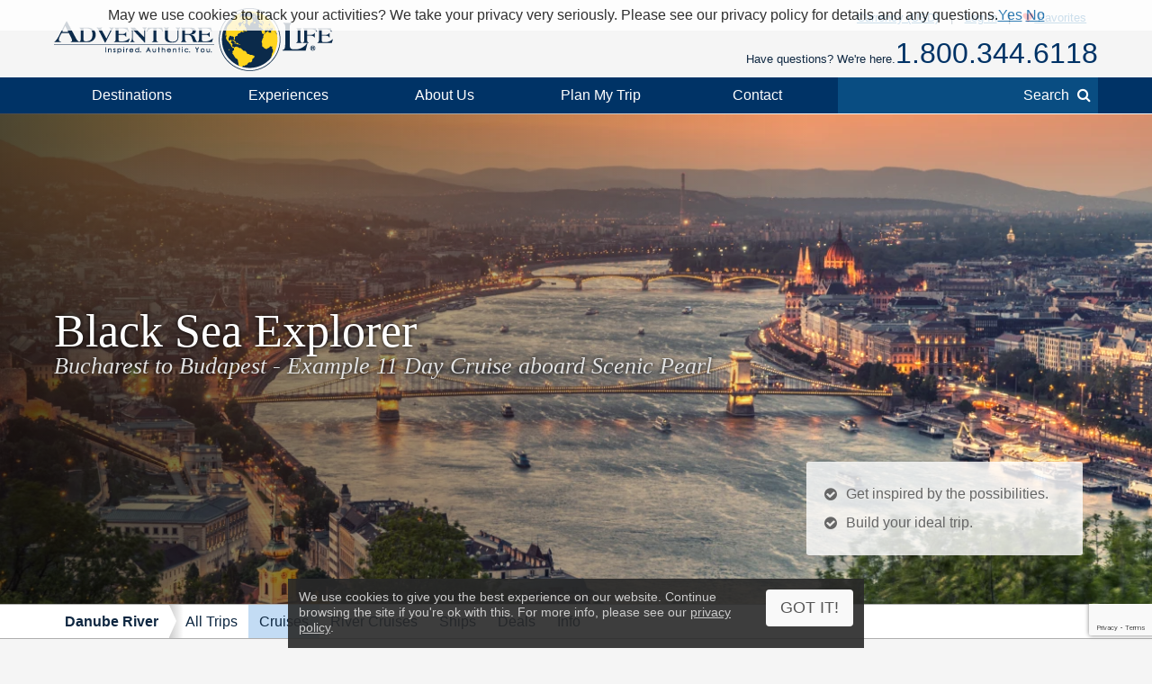

--- FILE ---
content_type: text/html; charset=UTF-8
request_url: https://www.adventure-life.com/europe/danube-river/cruises/15233/black-sea-explorer
body_size: 28176
content:
<!doctype html>
<html lang="en" class="no-js" data-gauid="99fb01fc-4533-4ef2-bb14-6b7364fedb62" data-facebook_app="172295559488425" data-google_client_id="726065912037-vn0oqlfooe00r0saa8qo8bhsjcj18jmb.apps.googleusercontent.com" data-page-type="itinerary cruise">

  <head>

    <meta http-equiv="Content-Type" content="text/html; charset=utf-8" />
    <meta charset="utf-8" />
    <meta name="viewport" content="width=device-width,initial-scale=1, minimum-scale=1.0, maximum-scale=5.0" />
    <meta name="apple-mobile-web-app-capable" content="yes" />
    <meta property="twitter:account_id" content="110538344" />
    <link href="https://www.adventure-life.com/europe/danube-river" rel="canonical" />
    <link href="//files.adventure-life.com" rel="preconnect">
        <link href="//cdn.adventure-life.com" rel="preconnect" />
      <link href="//ajax.googleapis.com" rel="preconnect">
    <link href="https://www.googletagmanager.com" rel="preconnect">
    <link href="https://www.olark.com" rel="preconnect">

    <link rel="shortcut icon" href="/favicon.ico" />
    <link rel="shortcut icon" href="/favicon.gif" />

    <link rel="apple-touch-icon" sizes="57x57" href="/www/assets/img/icon-57x57.png" />
    <link rel="apple-touch-icon" sizes="72x72" href="/www/assets/img/icon-72x72.png" />
    <link rel="apple-touch-icon" sizes="114x114" href="/www/assets/img/icon-114x114.png" />
    <link rel="apple-touch-icon" sizes="144x144" href="/www/assets/img/icon-144x144.png" />
                            <link href="https://cdn.adventure-life.com/10/82/71/Budapest_Cityscape/480x686.webp" rel="preload" as="image" media="(max-width: 480px)" />
                                <link href="https://cdn.adventure-life.com/10/82/71/Budapest_Cityscape/820x442.webp" rel="preload" as="image" media="(min-width: 480.1px) and (max-width: 820px)" />
                                <link href="https://cdn.adventure-life.com/10/82/71/Budapest_Cityscape/1300x820.webp" rel="preload" as="image" media="(min-width: 820.1px)" />
            
    <link rel="stylesheet" href="/build/41.1b2f4b85.css"><link href="//ajax.googleapis.com/ajax/libs/jqueryui/1.10.3/themes/smoothness/jquery-ui.css" rel="stylesheet" type="text/css">
    <style type="text/css">
</style>
    <meta property="og:image" content="https://cdn.adventure-life.com/15/20/22/melk_abbey/fullsize.jpg">
<meta property="og:image" content="https://cdn.adventure-life.com/67/86/9/5ykkp7vf/fullsize.jpg">
<meta property="og:image" content="https://cdn.adventure-life.com/15/20/20/budapest-zoltan_gabor/fullsize.jpg">
<meta name="description" content="Join this 11-Day Black Sea Explorer Cruise from Bucharest to Budapest aboard the Scenic Pearl">
<meta name="keywords" content="Black Sea Explorer, Bucharest, Budapest, Scenic Pearl">
<title>11-Day Black Sea Explorer Cruise from Bucharest to Budapest aboard the Scenic Pearl</title>
    <script>
    (function(w,d,s,l,i){w[l]=w[l]||[];w[l].push({'gtm.start':
    new Date().getTime(),event:'gtm.js'});var f=d.getElementsByTagName(s)[0],
    j=d.createElement(s),dl=l!='dataLayer'?'&l='+l:'';j.async=true;j.src=
    'https://www.googletagmanager.com/gtm.js?id='+i+dl;f.parentNode.insertBefore(j,f);
    })(window,document,'script','dataLayer','GTM-W6CJMT7');
    </script>

  </head>

  <body>

  <!--[if lt IE 9]>
    <noscript>
      <strong>Warning !</strong>
      Because your browser does not support HTML5, some elements are created using JavaScript.
      Unfortunately your browser has disabled scripting. Please enable it in order to display this page.
    </noscript>
  <![endif]-->
  <!--[if lte IE 8]>
  <div class="section">
  <div class="container">
  <div class="fields">
  <div class="region size1-1 browser-msg">
  Some features of this website are incompatible with your browser.<br>
  For a better and safer browsing experience, we highly recommend upgrading your browser with one of these free options.
  <div class="browser-links">
  <a href="http://www.google.com/chrome" target="_blank" rel="nofollow" class="browser browser-chrome" title="Google Chrome"></a><a href="http://www.firefox.com" target="_blank" rel="nofollow" class="browser browser-ff" title="Firefox"></a>
  </div></div>
  </div></div></div>
  <![endif]-->

  <header>
      <div id="" class="al-w">
        <div id="al-hleft">
          <a href="/" id="al-logo" title="Adventure Life"><img src="/www/assets/img/al-logo.png" alt="Adventure Life Logo" /></a>
        </div>
        <div id="al-hright" class="settings-loading">
          
<div id="al-settings">
  <div>
    <a
        href="/?cmd=showcurrencies"
        id="al-currency"
        class="open-dialog"
        data-dialog-class="al-curr-dialog"
        rel="nofollow"
    >
      Currency (USD)
    </a>
  </div>
  |
  <div class="al-user">

    <a href="/myTrips">
              Log In
          </a>

    <div class="al-user-options">
              <div>
          <form action="/my-trips/login" id="al-login">
            <div id="al-login-msg"></div>
            <div id="al-login-fields">
              <fieldset>
                <legend>Email</legend>
                <input type="email" name="username" tabindex="0">
              </fieldset>

              <fieldset>
                <legend>
                  Password <a href="/myTrips/forgot-password" tabindex="-1">Forgot Password</a>
                </legend>
                <input type="password" name="password" tabindex="0">
              </fieldset>

              
              <fieldset>
                <div>
                  <button
                      name="cmd"
                      value="login"
                      class="ajax"
                      data-add-loader="1"
                  >Log In</button>
                </div>
                <div>
                  Or, <a href="/myTrips/new">Create an Account</a>
                </div>
              </fieldset>
            </div>
          </form>
        </div>

        <div class="google-signin"></div>

        <div
            class="fb-login-button"
            data-max-rows="1"
            data-size="large"
            data-button-type="continue_with"
            data-use-continue-as="true"
            data-scope="public_profile,email"
        ></div>
          </div>

  </div>
  |
  <div>
    <a href="/myTrips/favorites">
      <span class="al-fav fa fa-heart"></span> Favorites
    </a>
  </div>
  </div>          <div id="al-phone-w"><span>Have questions? We're here.</span><div id="al-phone" class="al-title sans"><a href="/call/18003446118"  data-gtm-call="Header" data-label="Main Phone" data-type="itinerary cruise" data-addparams="lpu=%2Feurope%2Fdanube-river%2Fcruises%2F15233%2Fblack-sea-explorer&amp;lpl=itinerary&amp;lpt=itinerary+cruise&amp;lpd=Danube+River&amp;ltt=Cruise&amp;laa=Main+Phone&amp;lao=Header" data-gac="Call Click" class="al-call al-call-800">1.800.344.6118</a></div></div>
        </div>
      </div>
    </header>
    <nav role="navigation" id="al-globalnav">
      <div class="al-gn-content al-w">
        <ul class="al-gn-header">
          <li id="al-gn-opener" class="al-gn-opener" title="Menu"></li>
          <li class="al-gn-logo"><a href="/" title="Adventure Life"><img src="/www/assets/img/al-logo-sm.png" alt="Adventure Life Logo" /></a></li>
          <li class="al-gn-phone"><a href="/call/14065412677"  data-gtm-call="Sub Nav" data-label="Mobile Icon" data-type="itinerary cruise" data-addparams="lpu=%2Feurope%2Fdanube-river%2Fcruises%2F15233%2Fblack-sea-explorer&amp;lpl=itinerary&amp;lpt=itinerary+cruise&amp;lpd=Danube+River&amp;ltt=Cruise&amp;laa=Mobile+Icon&amp;lao=Sub+Nav" data-gac="Call Click" class="fa fa-phone al-call" title="Call Us"></a></li>
          <li class="al-gn-mobile-search"><span class="fa fa-search"></span></li>
        </ul>
        <ul class="al-gn-links">
          <li class="al-mobile-block al-open-always"><a href="/europe/danube-river">Danube River</a><ul class="al-gn-list"><li><a href="/europe/danube-river/tours">All Trips</a></li><li><a href="/europe/danube-river/cruises">Cruises</a></li><li><a href="/europe/danube-river/river-cruises">River Cruises</a></li><li><a href="/europe/danube-river/ships">Ships</a></li><li><a href="/europe/danube-river/deals">Deals</a></li><li><a href="/europe/danube-river/info">Info</a></li></ul>          <li class="al-gn-full">
            <a href="/places" class="al-opener">Destinations</a>
            <div class="al-gn-list al-gn-places">
              <div class="al-gn-pl-regions">
                <div class="al-gn-h2">Regions</div>
                <ul>
                  <li><a href="/africa" title="Africa Tours">Africa</a></li>
                  <li><a href="/asia" title="Asia Tours">Asia</a></li>
                  <li><a href="/caribbean" title="Caribbean Cruises">Caribbean</a></li>
                  <li><a href="/central-america-mexico" title="Central America &amp; Mexico Tours">Central America &amp; Mexico</a></li>
                  <li><a href="/europe" title="Europe Tours">Europe</a></li>
                  <li><a href="/north-america" title="North America Cruises">North America</a></li>
                  <li><a href="/polar-regions" title="Polar Cruises">Polar Regions</a></li>
                  <li><a href="/south-america" title="South America Tours">South America</a></li>
                  <li><a href="/south-pacific" title="South Pacific Cruises">South Pacific</a></li>
                  <li><a href="/places">View All</a></li>
                </ul>
              </div>
              <div class="al-gn-pl-favs">
                <div><div class="al-gn-h2">Traveler Favorites</div>
                <ul>
                  <li><a href="/alaska" title="Alaska Cruises">Alaska</a></li>
                  <li><a href="/amazon" title="Amazon Tours">Amazon</a></li>
                  <li><a href="/antarctica" title="Antarctica Cruises">Antarctica</a></li>
                  <li><a href="/arctic" title="Arctic Tours">Arctic</a></li>
                  <li><a href="/argentina" title="Argentina Tours">Argentina</a></li>
                  <li><a href="/belize" title="Belize Tours">Belize</a></li>
                  <li><a href="/caribbean" title="Caribbean Cruises">Caribbean</a></li>
                  <li><a href="/chile" title="Chile Tours">Chile</a></li>
                  <li><a href="/costa-rica" title="Costa Rica Tours">Costa Rica</a></li>
                  <li><a href="/croatia" title="Croatia Cruises">Croatia</a></li>
                  <li><a href="/europe/danube-river" title="Danube River Cruises">Danube River</a></li>
                  <li><a href="/chile/easter-island" title="Easter Island Tours">Easter Island</a></li>
                  <li><a href="/galapagos" title="Galapagos Tours &amp; Cruises">Galapagos</a></li>
                  <li><a href="/greece" title="Greece Cruises">Greece</a></li>
                  <li><a href="/iceland" title="Iceland Cruises">Iceland</a></li>
                  <li><a href="/italy" title="Italy Cruises &amp; Tours">Italy</a></li>
                  <li><a href="/mediterranean" title="Mediterranean Cruises">Mediterranean</a></li>
                  <li><a href="/mississippi-river" title="Mississippi River Cruises">Mississippi River</a></li>
                  <li><a href="/patagonia" title="Patagonia Tours">Patagonia</a></li>
                  <li><a href="/peru" title="Peru Tours">Peru</a></li>
                  <li><a href="/europe/rhine-river" title="Rhine River Cruises">Rhine River</a></li>
                  <li><a href="/south-africa" title="South Africa Tours">South Africa</a></li>
                  <li><a href="/tanzania" title="Tanzania Tours">Tanzania</a></li>
                  <li><a href="/thailand" title="Thailand Tours">Thailand</a></li>
                  <li><a href="/vietnam" title="Vietnam Tours">Vietnam</a></li>
                </ul>
                </div>
                <div class="al-gn-more">
                  <a href="/places">
                    <img src="/www/assets/img/logo/globe-grey.png" loading="lazy">
                    <div class="al-gn-h3">View All Destinations</div>
                    <div>Explore more travel destination possibilities and experience the world first hand.</div>
                  </a>
                  <a href="/call/18003446118"  data-gtm-call="Sub Nav" data-label="Destinations" data-type="itinerary cruise" data-addparams="lpu=%2Feurope%2Fdanube-river%2Fcruises%2F15233%2Fblack-sea-explorer&amp;lpl=itinerary&amp;lpt=itinerary+cruise&amp;lpd=Danube+River&amp;ltt=Cruise&amp;laa=Destinations&amp;lao=Sub+Nav" data-gac="Call Click" class="al-call">
                    <figure class="al-staff">
    <div><picture><source srcset="https://cdn.adventure-life.com/47/39/03/FINAL-KASSI/index.webp" type="image/webp" /><source srcset="https://cdn.adventure-life.com/47/39/03/FINAL-KASSI/index.jpg" type="image/jpeg" /><img src="https://cdn.adventure-life.com/47/39/03/FINAL-KASSI/index.webp" alt="Kassandra Magruder Adventure Life employee profile" width="400" height="600" loading="lazy" /></picture></div>
    <figcaption>Kassandra M</figcaption>
</figure>
                    <div class="al-gn-h3">How Can I Help?</div>
                    <b class="al-call-800">+1.406.541.2677</b><br>
                    <div>Talk with a specialist to plan your next adventure!</div>
                  </a>
                </div>
              </div>
            </div>
          </li>
          <li class="al-gn-full">
            <a href="#" class="al-opener">Experiences</a>
            <div class="al-gn-list al-gn-exp">
              <div class="al-gn-exp-list">
                <div class="al-gn-h2">Find Your Inspiration</div>
                <ul><li><a  title="Active Tours" href="/experience/active">Active</a></li><li><a  title="Barge Cruising" href="/experience/barge-cruising">Barge Cruising</a></li><li><a  title="Tours with Beach Visits" href="/experience/beaches">Beaches</a></li><li><a  title="Cruises" href="/experience/cruises">Cruises</a></li><li><a  title="Cultural Tours" href="/experience/cultural">Cultural</a></li><li><a  title="Family Tours" href="/experience/family">Family</a></li><li><a  title="Fly Cruises" href="/experience/fly-cruises">Fly Cruises</a></li><li><a  title="Culinary, Food &amp; Wine Tours" href="/experience/food-wine">Food & Wine</a></li><li><a  title="Great Honeymoon Tours" href="/experience/honeymoon">Honeymoon</a></li><li><a  title="Land Tours" href="/experience/land-tours">Land Tours</a></li><li><a  title="Luxury Tours" href="/experience/luxury">Luxury</a></li><li><a  title="Classic Tour Experiences" href="/experience/most-popular">Most Popular</a></li><li><a  title="Private Yacht Charter" href="/experience/private-yacht-charter">Private Yacht Charter</a></li><li><a  title="River Cruises" href="/experience/river-cruises">River Cruises</a></li><li><a  title="Scheduled Group Tour" href="/experience/scheduled-group-tour">Scheduled Group Tour</a></li><li><a  title="Small Ship Cruises" href="/experience/small-ship-cruises">Small Ship Cruises</a></li><li><a  title="Tours for Solo Travelers" href="/experience/solo-travel">Solo Travel</a></li><li><a  title="Trekking Tours" href="/experience/trekking">Trekking</a></li><li><a  title="Wildlife &amp; Safari Exploration" href="/experience/wildlife-safari-exploration">Wildlife & Safari Exploration</a></li>                </ul>
              </div>
              <div class="al-gn-exp-more">
                <div class="al-gn-tftr">
                  <a href="/travel/videos" class="al-gn-tftr-vid">
                    <img src="/www/assets/img/tftr/nik-dusty.jpg" loading="lazy" alt="Nik &amp; Dusty visiting China's Forbidden City">
                    <img src="/www/assets/img/tftr/logo.png" loading="lazy" alt="Two For The Road" class="al-gn-tftr-logo">
                  </a>
                  <div class="al-gn-tftr-text">Get inspired by Nik &amp; Dusty's world-wide adventures!</div>
                </div>
                <div class="al-gn-easy">
                  <div class="al-gn-h2">We Make Travel Easy</div>
                  <a href="/call/18003446118"  data-gtm-call="Sub Nav" data-label="Experiences" data-type="itinerary cruise" data-addparams="lpu=%2Feurope%2Fdanube-river%2Fcruises%2F15233%2Fblack-sea-explorer&amp;lpl=itinerary&amp;lpt=itinerary+cruise&amp;lpd=Danube+River&amp;ltt=Cruise&amp;laa=Experiences&amp;lao=Sub+Nav" data-gac="Call Click" class="al-call al-call-800">1.800.344.6118</a>
                  <ul class="al-inline">
                    <li><a href="/forms/chat" class="chat-now">Chat</a></li>
                    <li><a href="/about/our-team" title="Our Team">Meet the Team</a></li>
                  </ul>
                  <figure class="al-staff">
    <div><picture><source srcset="https://cdn.adventure-life.com/47/39/03/FINAL-KASSI/index.webp" type="image/webp" /><source srcset="https://cdn.adventure-life.com/47/39/03/FINAL-KASSI/index.jpg" type="image/jpeg" /><img src="https://cdn.adventure-life.com/47/39/03/FINAL-KASSI/index.webp" alt="Kassandra Magruder Adventure Life employee profile" width="400" height="600" loading="lazy" /></picture></div>
    <figcaption>Kassandra M</figcaption>
</figure>
                </div>
              </div>
            </div>
          </li>
          <li class="al-gn-full">
            <a href="#" class="al-opener">About Us</a>
            <div class="al-gn-list al-gn-about">
              <div class="al-gn-about-links">
                <ul>
                  <li><a href="/about" title="About Us">Our Story</a></li>
                  <li><a href="/about/adventure-life-reviews" title="Adventure Life Reviews in the News">In The News</a></li>
                  <li><a href="/about/our-team" title="Out Team">Our Team</a></li>
                  <li><a href="/operators" title="Operating Partners">Operating Partners</a></li>
                  <li><a href="/about/why-adventure-life" title="Reasons to Book with Adventure Life">Reasons</a></li>
                  <li><a href="/about/responsible-travel" title="Responsible Travel">Responsible Travel</a></li>
                  <li><a href="/about/traveler-reviews" title="Traveler Reviews">Reviews</a></li>
                </ul>
              </div>
              <div class="al-gn-about-fi">
                <div class="al-gn-h2">Featured In</div>
                <a href="/about/adventure-life-reviews"><img src="/www/assets/img/gn/media.png" loading="lazy"></a>
              </div>
              <div class="al-gn-easy">
                <div class="al-gn-h2">We Make Travel Easy</div>
                <a href="/call/18003446118"  data-gtm-call="Sub Nav" data-label="About Us" data-type="itinerary cruise" data-addparams="lpu=%2Feurope%2Fdanube-river%2Fcruises%2F15233%2Fblack-sea-explorer&amp;lpl=itinerary&amp;lpt=itinerary+cruise&amp;lpd=Danube+River&amp;ltt=Cruise&amp;laa=About+Us&amp;lao=Sub+Nav" data-gac="Call Click" class="al-call al-call-800">1.800.344.6118</a>
                <a href="/forms/chat" class="chat-now al-btn al-btn-sm">Live Chat</a>
                <figure class="al-staff">
    <div><picture><source srcset="https://cdn.adventure-life.com/47/39/03/FINAL-KASSI/index.webp" type="image/webp" /><source srcset="https://cdn.adventure-life.com/47/39/03/FINAL-KASSI/index.jpg" type="image/jpeg" /><img src="https://cdn.adventure-life.com/47/39/03/FINAL-KASSI/index.webp" alt="Kassandra Magruder Adventure Life employee profile" width="400" height="600" loading="lazy" /></picture></div>
    <figcaption>Kassandra M</figcaption>
</figure>
              </div>
            </div>
          </li>
          <li class="al-gn-full">
            <a href="/forms/contact"  data-gtm-lead="Main Nav" data-label="Plan My Trip" data-type="itinerary cruise" data-addparams="lpu=%2Feurope%2Fdanube-river%2Fcruises%2F15233%2Fblack-sea-explorer&amp;lpl=itinerary&amp;lpt=itinerary+cruise&amp;lpd=Danube+River&amp;ltt=Cruise&amp;laa=Plan+My+Trip&amp;lao=Main+Nav&amp;mode_detail=PlanMyTrip+Menu" class="al-opener al-opener-578g">Plan My Trip</a>
            <div class="al-gn-list al-gn-catalog">
              <div class="al-gn-catalog-msg">
                <div>
                  <div class="al-gn-h2">Plan My Trip</div>
                  Tell us your travel plans and preferences and we will connect you with the best Trip Planner to help find the best trip match for you! Complete this form with as much detail as possible to help us get started.
                  <br><br>
                  <a href="/forms/contact"  data-gtm-lead="Sub Nav" data-label="Plan My Trip" data-type="itinerary cruise" data-addparams="lpu=%2Feurope%2Fdanube-river%2Fcruises%2F15233%2Fblack-sea-explorer&amp;lpl=itinerary&amp;lpt=itinerary+cruise&amp;lpd=Danube+River&amp;ltt=Cruise&amp;laa=Plan+My+Trip&amp;lao=Sub+Nav&amp;mode_detail=PlanMyTrip+Menu" class="al-btn al-btn-yellow">Plan My Trip</a>
                </div>
              </div>
              <div class="al-gn-easy">
                <div class="al-gn-h2">We Make Travel Easy</div>
                <a href="/call/18003446118"  data-gtm-call="Sub Nav" data-label="Plan My Trip" data-type="itinerary cruise" data-addparams="lpu=%2Feurope%2Fdanube-river%2Fcruises%2F15233%2Fblack-sea-explorer&amp;lpl=itinerary&amp;lpt=itinerary+cruise&amp;lpd=Danube+River&amp;ltt=Cruise&amp;laa=Plan+My+Trip&amp;lao=Sub+Nav" data-gac="Call Click" class="al-call al-call-800">1.800.344.6118</a>
                <a href="/forms/chat" class="chat-now al-btn al-btn-sm">Live Chat</a>
                <figure class="al-staff">
    <div><picture><source srcset="https://cdn.adventure-life.com/47/39/03/FINAL-KASSI/index.webp" type="image/webp" /><source srcset="https://cdn.adventure-life.com/47/39/03/FINAL-KASSI/index.jpg" type="image/jpeg" /><img src="https://cdn.adventure-life.com/47/39/03/FINAL-KASSI/index.webp" alt="Kassandra Magruder Adventure Life employee profile" width="400" height="600" loading="lazy" /></picture></div>
    <figcaption>Kassandra M</figcaption>
</figure>
              </div>
            </div>
          </li>
          <li class="al-gn-full">
            <a href="#" class="al-opener">Contact</a>
            <div class="al-gn-list al-gn-contact">
              <div>
                <div class="al-gn-contact-info">
                  <div class="al-gn-h2">We Make Travel Easy</div>
                  <ul>
                    <li><a href="/call/18003446118"  data-gtm-call="Sub Nav" data-label="Contact" data-type="itinerary cruise" data-addparams="lpu=%2Feurope%2Fdanube-river%2Fcruises%2F15233%2Fblack-sea-explorer&amp;lpl=itinerary&amp;lpt=itinerary+cruise&amp;lpd=Danube+River&amp;ltt=Cruise&amp;laa=Contact&amp;lao=Sub+Nav" data-gac="Call Click" class="al-call al-call-800 al-call-same">1.800.344.6118</a></li>
                    <li><a href="/call/14065412677"  data-gtm-call="Sub Nav" data-label="Contact" data-type="itinerary cruise" data-addparams="lpu=%2Feurope%2Fdanube-river%2Fcruises%2F15233%2Fblack-sea-explorer&amp;lpl=itinerary&amp;lpt=itinerary+cruise&amp;lpd=Danube+River&amp;ltt=Cruise&amp;laa=Contact&amp;lao=Sub+Nav" data-gac="Call Click" class="al-call">1.406.541.2677</a></li>
                    <li class="al-gn-contact-info-lnks"><a href="/forms/chat" data-gtm-chat="Sub Nav" class="chat-now al-txt-lnk al-mobile-hide">Live Chat</a><span class="al-mobile-hide"> &nbsp;&nbsp; </span><a href="/forms/contact"  data-gtm-lead="Sub Nav" data-label="Online Form" data-type="itinerary cruise" data-addparams="lpu=%2Feurope%2Fdanube-river%2Fcruises%2F15233%2Fblack-sea-explorer&amp;lpl=itinerary&amp;lpt=itinerary+cruise&amp;lpd=Danube+River&amp;ltt=Cruise&amp;laa=Online+Form&amp;lao=Sub+Nav&amp;mode_detail=Contact+Menu" class="al-txt-lnk">Online Form</a>
                        <br><a href="/forms/newsletter-sign-up" class="al-txt-lnk">Subscribe to emails</a>
                    </li>
                  </ul>
                  <div>
                    <ul class="al-inline">
                      <li><b>Address</b></li>
                      <li>712 W Spruce St, Ste 16<span class="al-mobile-hide">,</span><br class="al-mobile-block"> Missoula, MT 59802 <span class="al-sup">usa</span></li>
                    </ul>
                    <ul class="al-inline">
                      <li><b>Hours</b></li>
                        <li class="al-sup">
                        Mon - Fri 4:00am - 10:00pm MST<br>Sun - Sat 9:00am - 5:00pm MST                        </li>
                    </ul>
                  </div>
                </div>
              </div>
              <div class="al-gn-tftr">
                  <a href="/travel/videos" class="al-gn-tftr-vid">
                    <img src="/www/assets/img/tftr/nik-dusty.jpg" loading="lazy" alt="Nik &amp; Dusty visiting China's Forbidden City">
                    <img src="/www/assets/img/tftr/logo.png" loading="lazy" alt="Two For The Road" class="al-gn-tftr-logo">
                  </a>
                  <div class="al-gn-tftr-text">Get inspired by Nik &amp; Dusty's world-wide adventures!</div>
                </div>
            </div>
          </li>
            <li class="al-mobile-block"><a href="/myTrips">My Account</a></li>
            <li class="al-mobile-block"><a href="/myTrips/favorites"><span class="al-fav fa fa-heart"></span> Favorites</a></li>
          <li class="al-gn-search-opener"><a href="#"><span class="al-gn-search-placeholder">Search</span><span class="fa fa-search"></span></a></li>
        </ul>
        <aside id="al-gn-search">
          <div class="al-gn-search-content al-qs">
            <form action="/site-search" method="get" id="al-gn-search-form" class="al-gn-search-form">
              <input type="text" class="al-gn-search-input al-qs-input" placeholder="Search" autocorrect="off" autocapitalize="off" autocomplete="off" spellcheck="false" name="q">
              <button type="button" class="al-gn-search-submit fa fa-search"></button>
              <div class="fa fa-spinner fa-spin al-qs-loading"></div>
              <button type="reset" class="al-gn-search-reset"></button>
            </form>
            <div class="al-gn-search-results al-qs-results"></div>
          </div>
          <div class="al-gn-search-closer"></div>
        </aside>
      </div>
    </nav>
    <div class="al-maintop al-tile"><picture><source srcset="https://cdn.adventure-life.com/10/82/71/Budapest_Cityscape/480x686.webp" type="image/webp" media="(max-width: 480px)"><source srcset="https://cdn.adventure-life.com/10/82/71/Budapest_Cityscape/480x686.jpg" type="image/jpeg" media="(max-width: 480px)"><source srcset="https://cdn.adventure-life.com/10/82/71/Budapest_Cityscape/820x442.webp" type="image/webp" media="(max-width: 820px)"><source srcset="https://cdn.adventure-life.com/10/82/71/Budapest_Cityscape/820x442.jpg" type="image/jpeg" media="(max-width: 820px)"><source srcset="https://cdn.adventure-life.com/10/82/71/Budapest_Cityscape/1300x820.webp" type="image/webp"><source srcset="https://cdn.adventure-life.com/10/82/71/Budapest_Cityscape/1300x820.jpg" type="image/jpeg"><img src="https://cdn.adventure-life.com/10/82/71/Budapest_Cityscape/1300x820.webp" alt="Budapest Cityscape" width="1300" height="820"></picture><div class="al-mt-title-w"><div class="al-mt-title"><div class="al-w"><div><h1>Black Sea Explorer</h1><div>Bucharest to Budapest - Example 11 Day Cruise aboard Scenic Pearl</div></div></div></div><div class="al-mt-info sans"><ul class="al-ulist"><li class="al-mobile-hide">Get inspired by the possibilities.</li><li class="al-mobile-hide">Build your ideal trip.</li><li class="al-mobile-block"><a href="/forms/contact"  data-gtm-lead="Main Image" data-label="Customize this trip" data-type="itinerary cruise" data-addparams="lpu=%2Feurope%2Fdanube-river%2Fcruises%2F15233%2Fblack-sea-explorer&amp;lpl=itinerary&amp;lpt=itinerary+cruise&amp;lpd=Danube+River&amp;ltt=Cruise&amp;laa=Customize+this+trip&amp;lao=Main+Image">Build your ideal trip.</a></li></ul></div></div></div><nav role="navigation" class="al-subnav al-mobile-hide"><ul class="al-sn-list al-w"><li><a href="/europe/danube-river">Danube River</a></li><li><a href="/europe/danube-river/tours">All Trips</a></li><li class="al-on"><a href="/europe/danube-river/cruises">Cruises</a></li><li><a href="/europe/danube-river/river-cruises">River Cruises</a></li><li><a href="/europe/danube-river/ships">Ships</a></li><li><a href="/europe/danube-river/deals">Deals</a></li><li><a href="/europe/danube-river/info">Info</a></li></ul></nav><div class="al-contactbar">
	<div class="al-w">
		<div>Talk with an expert</div>
		<div>Build your ideal <b>Danube River</b> trip. <b><a href="/call/14065412677"  data-gtm-call="Grey Bar" data-label="Phone" data-type="itinerary cruise" data-addparams="lpu=%2Feurope%2Fdanube-river%2Fcruises%2F15233%2Fblack-sea-explorer&amp;lpl=itinerary&amp;lpt=itinerary+cruise&amp;lpd=Danube+River&amp;ltt=Cruise&amp;laa=Phone&amp;lao=Grey+Bar" data-gac="Call Click" class="al-call">Call <span class="al-call-800">1.406.541.2677</span></a></b></div>
		<div><a href="/forms/contact"  data-gtm-lead="Grey Bar" data-label="Help Me Plan My Trip" data-type="itinerary cruise" data-addparams="lpu=%2Feurope%2Fdanube-river%2Fcruises%2F15233%2Fblack-sea-explorer&amp;lpl=itinerary&amp;lpt=itinerary+cruise&amp;lpd=Danube+River&amp;ltt=Cruise&amp;laa=Help+Me+Plan+My+Trip&amp;lao=Grey+Bar&amp;mode_detail=Help+Plan" class="al-btn al-btn-arr al-btn-yellow">Start Planning My Trip</a></div>
		<div class="al-cb-phone-wrap">
			<a href="/call/14065412677"  data-gtm-call="Grey Bar" data-label="Mobile Icon" data-type="itinerary cruise" data-addparams="lpu=%2Feurope%2Fdanube-river%2Fcruises%2F15233%2Fblack-sea-explorer&amp;lpl=itinerary&amp;lpt=itinerary+cruise&amp;lpd=Danube+River&amp;ltt=Cruise&amp;laa=Mobile+Icon&amp;lao=Grey+Bar" data-gac="Call Click" class="al-call al-cb-phone al-office-open">Talk with an expert <span class="fa fa-phone"></span></a>
			<a href="/forms/contact" class="al-cb-phone al-office-closed" style="display:none;">Ask a Question <span class="fa fa-envelope"></span></a>
		</div>
	</div>
</div>
  <section id="al-main">
          

                                        <section class="al-sec al-tabs al-tabs-full"><nav role="navigation" class="al-tabs-nav"><ul><li><a href="#overview" class=" al-tabs-active">Overview</a></li><li><a href="#itinerary" class="">Full Itinerary</a></li><li><a href="#accommodations" class="">Ship/Hotel</a></li><li><a href="#dates" class="">Dates &amp; Prices</a></li><li><a href="#map" class="" data-on-visible="InitMap('maps_tab')" data-on-active="InitMap('maps_tab')">Map</a></li><li><a href="#inquire" class="al-tabs-important">Inquire</a></li></ul></nav><div class="al-tabs-content"><section id="overview" class="al-tab-sec al-tabs-active al-justify"> <section class="al-w">Join the amazing journey from lovely Bucharest to extraordinary Budapest city aboard the Scenic Pearl. Explore Bucharest and learn about its communist past, including a visit to Ceausescu&rsquo;s Spring Palace.&nbsp;Discover Silistra Fort during an active walking tour and visit amazing Rousse. Cruise the spectacular Iron Gates, a narrow gorge that the Danube has carved out between the Carpathian and Balkan Mountains.&nbsp;Enjoy an in-depth tour of one of Europe&rsquo;s oldest capitals, Belgrade. On the way, visit&nbsp;Osijek, Kalocsa and finally reach gorgeous Budapest.</section><div class="al-trip-overview"><div class="al-trip-overview-img al-lightbox" data-total="5"><picture><source srcset="https://cdn.adventure-life.com/10/87/60/iStock-477950206/index.webp" type="image/webp"><source srcset="https://cdn.adventure-life.com/10/87/60/iStock-477950206/index.jpg" type="image/jpeg"><img src="https://cdn.adventure-life.com/10/87/60/iStock-477950206/index.webp" alt="Parliament Palace in Bucharest, Romania" loading="lazy" width="600" height="400" class="al-overview-img-active" data-photographer="Istock"></picture><picture><source srcset="https://cdn.adventure-life.com/11/20/60/iStock-468863922/index.webp" type="image/webp"><source srcset="https://cdn.adventure-life.com/11/20/60/iStock-468863922/index.jpg" type="image/jpeg"><img src="https://cdn.adventure-life.com/11/20/60/iStock-468863922/index.webp" alt="Panoramic view of Budapest cityscape" loading="lazy" width="600" height="400" data-photographer=""></picture><picture><source srcset="https://cdn.adventure-life.com/14/36/83/budapest_4_-_andrey_krav/index.webp" type="image/webp"><source srcset="https://cdn.adventure-life.com/14/36/83/budapest_4_-_andrey_krav/index.jpg" type="image/jpeg"><img src="https://cdn.adventure-life.com/14/36/83/budapest_4_-_andrey_krav/index.webp" alt="Budapest, the capital city of Hungary" loading="lazy" width="600" height="400" data-photographer="Andrey Krav"></picture><picture><source srcset="https://cdn.adventure-life.com/10/87/62/iStock-bucharest/index.webp" type="image/webp"><source srcset="https://cdn.adventure-life.com/10/87/62/iStock-bucharest/index.jpg" type="image/jpeg"><img src="https://cdn.adventure-life.com/10/87/62/iStock-bucharest/index.webp" alt="Romanian Athenaeum Of Bucharest, Romania" loading="lazy" width="600" height="400" data-photographer=""></picture><picture><source srcset="https://cdn.adventure-life.com/10/82/71/Budapest_Cityscape/index.webp" type="image/webp"><source srcset="https://cdn.adventure-life.com/10/82/71/Budapest_Cityscape/index.jpg" type="image/jpeg"><img src="https://cdn.adventure-life.com/10/82/71/Budapest_Cityscape/index.webp" alt="Budapest Cityscape" loading="lazy" width="600" height="400" data-photographer="Istock"></picture></div><div class="al-trip-overview-details"><div class="al-trip-overview-list al-trip-overview-highlights"><div class="al-title-line"><span>Highlights</span></div><ul><li>Discover ethnography exhibits depicting Romanian heritage and culture</li><li>View fantastic Silistra Fort during an active walking tour</li><li>Explore the Iron Gates, a natural border between Serbia and Romania</li><li>Visit lovely Kalocsa, one of the oldest towns in Hungary</li></ul></div><div><div class="al-trip-overview-list al-trip-overview-activities"><div class="al-title-line"><span>Activities</span></div><ul class="al-inline"><li><a href="/europe/danube-river/tours/river-cruises">River Cruises</a></li><li><a href="/europe/danube-river/tours/urban-exploration">Urban Exploration</a></li><li><a href="/europe/danube-river/tours/village-visits">Village Visits</a></li></ul></div><div class="al-trip-overview-list al-trip-overview-places"><div class="al-title-line"><span>Places Visited</span></div><ul class="al-inline"><li><a href="https://www.adventure-life.com/bulgaria">Bulgaria</a></li><li><a href="https://www.adventure-life.com/croatia">Croatia</a></li><li><a href="https://www.adventure-life.com/europe/danube-river">Danube River</a></li><li><a href="https://www.adventure-life.com/europe">Europe</a></li><li><a href="https://www.adventure-life.com/hungary">Hungary</a></li><li><a href="https://www.adventure-life.com/romania">Romania</a></li><li><a href="https://www.adventure-life.com/serbia">Serbia</a></li><li><a href="https://www.adventure-life.com/serbia/belgrade">Belgrade</a></li><li><a href="https://www.adventure-life.com/romania/bucharest">Bucharest</a></li><li><a href="https://www.adventure-life.com/hungary/budapest">Budapest</a></li><li><a href="https://www.adventure-life.com/romania/giurgiu">Giurgiu</a></li><li><a href="https://www.adventure-life.com/europe/danube-river/iron-gates">Iron Gates</a></li><li><a href="https://www.adventure-life.com/hungary/kalocsa">Kalocsa</a></li><li><a href="https://www.adventure-life.com/bulgaria/rousse">Rousse</a></li><li>European Union</li><li>Osijek</li></ul></div><div class="al-trip-overview-list al-trip-overview-places"><div class="al-title-line"><span>Activity Level: <b>Relaxed</b></span></div><div>Involves minimal physical effort and is typically associated with leisurely activities. Activities are low-intensity or last less than a few hours each day.</div></div></div></div></div><div class="al-lnk-options"><span data-href="?cmd=favorite&lnk=27080" class="ajax tooltip al-fav al-fav-27080 fa fa-heart-o" title="Save Favorite"></span><div class="al-staff-only al-text-blue"><div class="al-lnk-vote-wrap"><span data-href="/link-vote/27080" class="ajax al-lnk-vote fa fa-thumbs-up"></span><span data-lnk-vote="27080" class="al-lnk-vote-score">0</span><span data-href="/link-vote/27080/down" class="ajax al-lnk-vote fa fa-thumbs-down"></span></div></div></div> </section>
<section id="itinerary" class="al-tab-sec al-w"> <h2><div>Full Itinerary</div></h2><a class="al-dbd-toggle">Expand All</a><div class="al-dbd"><h3 class="sans"><span class="fa fa-plus-square"></span><b>Day 1:</b> Bucharest</h3><div class="al-dbd-details"><ul class="al-inline"><li>1 Dinner</li></ul><div>Welcome to Romania&rsquo;s capital, Bucharest! Check into a centrally located hotel.&nbsp;</div></div></div>
<div class="al-dbd"><h3 class="sans"><span class="fa fa-plus-square"></span><b>Day 2:</b> Bucharest | Giurgiu | Embark</h3><div class="al-dbd-details"><ul class="al-inline"><li><a href="https://www.adventure-life.com/cruises/562/scenic-pearl">Accommodation</a></li><li>1 Breakfast, 1 Lunch, 1 Dinner</li></ul><div>strong&gt;Freechoice: Explore Bucharest and learn about its communist past, including a visit to Ceausescu&rsquo;s Spring Palace. Or, tour the Village Open Air Museum and discover ethnography exhibits depicting Romanian heritage and culture.&nbsp;<br />
<br />
Later, travel to Giurgiu and be personally welcomed by the friendly dedicated staff on board the luxury Scenic Opal.&nbsp;</div></div></div>
<div class="al-dbd"><h3 class="sans"><span class="fa fa-plus-square"></span><b>Day 3:</b> Silistra</h3><div class="al-dbd-details"><ul class="al-inline"><li><a href="https://www.adventure-life.com/cruises/562/scenic-pearl">Accommodation</a></li><li>1 Breakfast, 1 Lunch, 1 Dinner</li></ul><div>strong&gt;Freechoice: Discover Silistra Fort during an active walking tour, or take an excursion to Varna on the Black Sea coast. Alternatively, visit a local village and primary school to learn about life in Bulgaria.&nbsp;</div></div></div>
<div class="al-dbd"><h3 class="sans"><span class="fa fa-plus-square"></span><b>Day 4:</b> Rousse</h3><div class="al-dbd-details"><ul class="al-inline"><li><a href="https://www.adventure-life.com/cruises/562/scenic-pearl">Accommodation</a></li><li>1 Breakfast, 1 Lunch, 1 Dinner</li></ul><div>strong&gt;Freechoice: Visit Rousse and be treated to a guided sightseeing tour. Alternatively, discover the Byzantine gem of Veliko Tarnovo and the World Heritage-listed village of Arbanassi.</div></div></div>
<div class="al-dbd"><h3 class="sans"><span class="fa fa-plus-square"></span><b>Day 5:</b> Iron Gates</h3><div class="al-dbd-details"><ul class="al-inline"><li><a href="https://www.adventure-life.com/cruises/562/scenic-pearl">Accommodation</a></li><li>1 Breakfast, 1 Lunch, 1 Dinner</li></ul><div>Relax and admire the scenery as the ship cruises the spectacular Iron Gates, a narrow gorge that the Danube has carved out between the Carpathian and Balkan Mountains. It&rsquo;s a spectacular setting for a cruise and also the natural border between Serbia and Romania.</div></div></div>
<div class="al-dbd"><h3 class="sans"><span class="fa fa-plus-square"></span><b>Day 6:</b> Belgrade</h3><div class="al-dbd-details"><ul class="al-inline"><li><a href="https://www.adventure-life.com/cruises/562/scenic-pearl">Accommodation</a></li><li>1 Breakfast, 1 Lunch, 1 Dinner</li></ul><div>strong&gt;Freechoice: Enjoy an in-depth tour of one of Europe&rsquo;s oldest capitals, Belgrade, including a visit to Tito&rsquo;s Memorial, or take an orientation tour of Belgrade and see the highlights before the time at leisure to wander this fascinating city. Alternatively, choose a guided bicycle ride along the Danube, or for some true insight into everyday life, take a walk through the city with a student. Or, journey to Sremski Karlovci; wander the town with our experts and marvel at the beautiful Baroque elements.<br />
<br />
<strong>Enrich:</strong> Visit the largest orthodox temple in the Balkans, St. Sava and enjoy a choir performance in the Temple Crypt.&nbsp;</div></div></div>
<div class="al-dbd"><h3 class="sans"><span class="fa fa-plus-square"></span><b>Day 7:</b> Osijek</h3><div class="al-dbd-details"><ul class="al-inline"><li><a href="https://www.adventure-life.com/cruises/562/scenic-pearl">Accommodation</a></li><li>1 Breakfast, 1 Lunch, 1 Dinner</li></ul><div>strong&gt;Freechoice: Explore Osijek on a guided city tour, or for something more active, opt to take a blissful guided bike ride through Osijek&rsquo;s countryside.&nbsp;<br />
<br />
As a special Scenic guest, be invited into the home of a local family for a traditional home-cooked meal and the chance to discover what everyday life is really like in Croatia. With great food and wonderful company, this will be a magnificent meal and a rare opportunity to meet people who understand the local way of life intimately.</div></div></div>
<div class="al-dbd"><h3 class="sans"><span class="fa fa-plus-square"></span><b>Day 8:</b> Kalocsa</h3><div class="al-dbd-details"><ul class="al-inline"><li><a href="https://www.adventure-life.com/cruises/562/scenic-pearl">Accommodation</a></li><li>1 Breakfast, 1 Lunch, 1 Dinner</li></ul><div>Located on the Great Hungarian Plain, Kalocsa is one of the oldest towns in Hungary. Today, have the opportunity to witness a traditional Puszta horse show. Be greeted by the horsemen of the Puszta region where this type of activity has been practiced for centuries.</div></div></div>
<div class="al-dbd"><h3 class="sans"><span class="fa fa-plus-square"></span><b>Day 9:</b> Budapest | Disembark</h3><div class="al-dbd-details"><ul class="al-inline"><li>1 Breakfast, 1 Lunch, 1 Dinner</li></ul><div>After breakfast, disembark the ship and join a guided tour through the city often considered the most beautiful in Europe.</div></div></div>
<div class="al-dbd"><h3 class="sans"><span class="fa fa-plus-square"></span><b>Day 10:</b> Budapest</h3><div class="al-dbd-details"><ul class="al-inline"><li>1 Breakfast, 1 Lunch, 1 Dinner</li></ul><div>Enjoy a day at leisure to explore this magnificent city.<br />
<br />
After breakfast, prepare to head home. It may be the end of the journey, but it&rsquo;s the beginning of a lifetime of fond memories.<br />
<br />
Please note: Pre-release itinerary subject to change.</div></div></div>
<div class="al-dbd"><h3 class="sans"><span class="fa fa-plus-square"></span><b>Day 11:</b> Budapest</h3><div class="al-dbd-details"><ul class="al-inline"><li>1 Breakfast</li></ul></div></div> </section>
<section id="accommodations" class="al-tab-sec al-w"> <h2><div>Ship/Hotel</div></h2><section><h2 class="al-title-line"><a href="https://www.adventure-life.com/cruises/562/scenic-pearl">Scenic Pearl</a></h2><section class="al-sec al-sec-sumtiles al-sec-content">  <div class="al-lnk al-size1-2 "  title="Scenic Pearl"><a href="https://www.adventure-life.com/cruises/562/scenic-pearl" class="al-lnk-content"><picture><source srcset="https://cdn.adventure-life.com/14/71/83/scenic-pearl/454x364.webp" type="image/webp" media="(max-width: 480px)"><source srcset="https://cdn.adventure-life.com/14/71/83/scenic-pearl/454x364.jpg" type="image/jpeg" media="(max-width: 480px)"><source srcset="https://cdn.adventure-life.com/14/71/83/scenic-pearl/392x152.webp" type="image/webp" media="(max-width: 820px)"><source srcset="https://cdn.adventure-life.com/14/71/83/scenic-pearl/392x152.jpg" type="image/jpeg" media="(max-width: 820px)"><source srcset="https://cdn.adventure-life.com/14/71/83/scenic-pearl/572x222.webp" type="image/webp"><source srcset="https://cdn.adventure-life.com/14/71/83/scenic-pearl/572x222.jpg" type="image/jpeg"><img src="https://cdn.adventure-life.com/14/71/83/scenic-pearl/454x364.webp" alt="" loading="lazy" width="454" height="364"></picture><div class="al-lnk-summary" data-button="EXPLORE"><div class="al-lnk-notices"></div><div class="al-lnk-title"><h3>Scenic Pearl</h3></div><div class="al-lnk-details">The newly renovated Scenic Pearl features four decks including a Sun Deck, Diamond Deck, Sapphire Deck, and Jewel Deck, each of which is home to a number of suites and cabins and a handful of luxury public spaces and dining venues ? including Crystal Dining, Riverview Terrace, Portobellos and the Panorama Lounge Bar.</div></div></a></div>
 <div class="al-lnk al-size1-2 " ><a href="https://www.adventure-life.com/cruises/562/scenic-pearl" class="al-lnk-content"><picture><source srcset="https://cdn.adventure-life.com/14/32/40/sc-suite-deluxeBalcony-people1/454x364.webp" type="image/webp" media="(max-width: 480px)"><source srcset="https://cdn.adventure-life.com/14/32/40/sc-suite-deluxeBalcony-people1/454x364.jpg" type="image/jpeg" media="(max-width: 480px)"><source srcset="https://cdn.adventure-life.com/14/32/40/sc-suite-deluxeBalcony-people1/392x152.webp" type="image/webp" media="(max-width: 820px)"><source srcset="https://cdn.adventure-life.com/14/32/40/sc-suite-deluxeBalcony-people1/392x152.jpg" type="image/jpeg" media="(max-width: 820px)"><source srcset="https://cdn.adventure-life.com/14/32/40/sc-suite-deluxeBalcony-people1/572x222.webp" type="image/webp"><source srcset="https://cdn.adventure-life.com/14/32/40/sc-suite-deluxeBalcony-people1/572x222.jpg" type="image/jpeg"><img src="https://cdn.adventure-life.com/14/32/40/sc-suite-deluxeBalcony-people1/454x364.webp" alt="" loading="lazy" width="454" height="364"></picture></a></div>
 <div class="al-lnk al-size1-2 " ><a href="https://www.adventure-life.com/cruises/562/scenic-pearl" class="al-lnk-content"><picture><source srcset="https://cdn.adventure-life.com/14/32/65/sc-suite-royalPanoramaSuite4/454x364.webp" type="image/webp" media="(max-width: 480px)"><source srcset="https://cdn.adventure-life.com/14/32/65/sc-suite-royalPanoramaSuite4/454x364.jpg" type="image/jpeg" media="(max-width: 480px)"><source srcset="https://cdn.adventure-life.com/14/32/65/sc-suite-royalPanoramaSuite4/392x152.webp" type="image/webp" media="(max-width: 820px)"><source srcset="https://cdn.adventure-life.com/14/32/65/sc-suite-royalPanoramaSuite4/392x152.jpg" type="image/jpeg" media="(max-width: 820px)"><source srcset="https://cdn.adventure-life.com/14/32/65/sc-suite-royalPanoramaSuite4/572x222.webp" type="image/webp"><source srcset="https://cdn.adventure-life.com/14/32/65/sc-suite-royalPanoramaSuite4/572x222.jpg" type="image/jpeg"><img src="https://cdn.adventure-life.com/14/32/65/sc-suite-royalPanoramaSuite4/454x364.webp" alt="" loading="lazy" width="454" height="364"></picture></a></div>
 <div class="al-lnk al-size1-2 " ><a href="https://www.adventure-life.com/cruises/562/scenic-pearl" class="al-lnk-content"><picture><source srcset="https://cdn.adventure-life.com/14/32/58/sc-suite-royal-OwnersSuite13/454x364.webp" type="image/webp" media="(max-width: 480px)"><source srcset="https://cdn.adventure-life.com/14/32/58/sc-suite-royal-OwnersSuite13/454x364.jpg" type="image/jpeg" media="(max-width: 480px)"><source srcset="https://cdn.adventure-life.com/14/32/58/sc-suite-royal-OwnersSuite13/392x152.webp" type="image/webp" media="(max-width: 820px)"><source srcset="https://cdn.adventure-life.com/14/32/58/sc-suite-royal-OwnersSuite13/392x152.jpg" type="image/jpeg" media="(max-width: 820px)"><source srcset="https://cdn.adventure-life.com/14/32/58/sc-suite-royal-OwnersSuite13/572x222.webp" type="image/webp"><source srcset="https://cdn.adventure-life.com/14/32/58/sc-suite-royal-OwnersSuite13/572x222.jpg" type="image/jpeg"><img src="https://cdn.adventure-life.com/14/32/58/sc-suite-royal-OwnersSuite13/454x364.webp" alt="" loading="lazy" width="454" height="364"></picture></a></div>
 </section></section> </section>
<section id="dates" class="al-tab-sec al-w"> <h2><div>Dates &amp; Prices</div></h2><form action="/forms/contact" method="post" class="al-inquire-form al-size1-2"><input type="hidden" name="cmd" value="submit"><input type="hidden" name="itin" value="15233"><input type="hidden" name="accomm" value="562"><input type="hidden" name="mode_detail" value="Date Tab"><div class="price-cal"><h2 class="price-cal-h2 sans">My Preferred Start Date</h2></div><div class="al-inquire-form" style="display:none;"><input type="text" name="firstName" placeholder="First Name">
			<input type="text" name="lastName" placeholder="Last Name">
			<input type="text" name="email" placeholder="Email">
			<input type="text" name="phone" placeholder="Phone*">
            <select name="groupSize"><option value="">Number of Travelers</option><option value="1">1</option><option value="2">2</option><option value="3">3</option><option value="4">4</option><option value="5">5</option><option value="6">6</option><option value="7">7</option><option value="8">8</option><option value="9">9+</option></select>
            <input type="text" name="clientSource" placeholder="How did you hear about us?" maxlength="255"/>
			<textarea type="text" maxlength="2991" class="al-note-field" data-note-height="4.25em" name="step1Note" placeholder="Describe Your Ideal Trip: i.e. dates, group size, duration, budget or level of accommodation, must sees, activities"></textarea>
			<input type="hidden" name="check-opt-in" class="al-check-opt-in" value="0">
			<div class="al-opt-in " style="display:none;">
				We would also like to send periodic updates about destinations and travel deals.
				We greatly value and respect your privacy. For information on the data we collect 
				and the rights that you have over your data, see our 
				<a href="/privacy" target="_blank">Privacy Policy</a> and 
				<a href="/forms/terms-conditions" target="_blank">Terms and Conditions</a> here.

				<label><input type="radio" name="emailMarketingOptIn" value="y"> Yes, I'd like to receive news &amp; offers to favorite places</label>
				<label><input type="radio" name="emailMarketingOptIn" value="n"> No, I don't want to receive news &amp; offers to favorite places</label>

			</div><div style="font-size:.8rem;line-height:1.2em">* By providing your phone number, you consent to receive direct phone calls or SMS messages from our Trip Planners to get the process started. We do not share your information with third-parties.</div><div class="al-agent-fields" style="display:none;"><hr><input type="text" name="company" placeholder="Company"><div style="display:flex;"><select name="agentCredentialType" style="width:85px;"><option value="">---</option><option value="ARC">ARC</option><option value="CLIA">CLIA</option><option value="IATA">IATA</option><option value="TRUE">TRUE</option></select><input type="text" name="agentCredential" style="margin-left:2%;margin-bottom:0;" placeholder="Accreditation Number"></div></div></div><div class="al-inquire-btns"><button type="submit"  data-gtm-lead="Date Tab" data-label="Check Availability" data-type="itinerary cruise" data-addparams="lpu=%2Feurope%2Fdanube-river%2Fcruises%2F15233%2Fblack-sea-explorer&amp;lpl=itinerary&amp;lpt=itinerary+cruise&amp;lpd=Danube+River&amp;ltt=Cruise&amp;laa=Check+Availability&amp;lao=Date+Tab" data-action="/forms/contact" class="al-btn al-btn-yellow al-btn-arr">Check Availability</button><a class="al-agent-toggle" style="display:none;">Travel Agents</a><div class="center"></div></div><div id="deal-summaries"></div></form><div class="al-size1-2"><div class="al-price-summary"><div class="al-price-msg"><span class="price-date"></span> <span style="font-size:1.2em; font-weight:bold; font-style:italic">This itinerary is no longer available. For other trip ideas, please visit <a href="/europe/danube-river">Danube River Cruises</a>.</span></div><div class="al-price-warning" style="display:none;">Apologies for the inconvenience. Prices for <span class="price-date"></span> not yet published. Below per person rate based on previous season. <a href="/forms/contact">Contact us</a> to confirm upcoming season pricing.</div><div class="al-price-inflation" style="display:none;">Prices for <span class="price-date"></span> are estimated based on inflation. <a href="/forms/contact">Contact us</a> to confirm pricing and availability for your desired departure date.</div><div class="al-price-min"></div><div class="al-price-note"></div><div class="al-price-curr-note"></div><div class="al-left"><div><br />
Please confirm embark/disembark locations before reserving flights, as this itinerary operates in reverse on alternating departures.<br />
&nbsp;</div><div>Rates are subject to change without notice. Book early to get the best rate.</div></div></div><div class="al-rooms"><div class="al-rm"><div class="al-rm-img al-lightbox-group"><picture><source srcset="https://cdn.adventure-life.com/14/32/63/sc-suite-standardSuite6/110x110.webp" type="image/webp" media="(max-width: 480px)"><source srcset="https://cdn.adventure-life.com/14/32/63/sc-suite-standardSuite6/110x110.jpg" type="image/jpeg" media="(max-width: 480px)"><source srcset="https://cdn.adventure-life.com/14/32/63/sc-suite-standardSuite6/94x94.webp" type="image/webp" media="(max-width: 820px)"><source srcset="https://cdn.adventure-life.com/14/32/63/sc-suite-standardSuite6/94x94.jpg" type="image/jpeg" media="(max-width: 820px)"><source srcset="https://cdn.adventure-life.com/14/32/63/sc-suite-standardSuite6/140x140.webp" type="image/webp"><source srcset="https://cdn.adventure-life.com/14/32/63/sc-suite-standardSuite6/140x140.jpg" type="image/jpeg"><img src="https://cdn.adventure-life.com/14/32/63/sc-suite-standardSuite6/140x140.webp" alt="" loading="lazy" width="140" height="140" data-lightbox="https://cdn.adventure-life.com/14/32/63/sc-suite-standardSuite6/fullsize.jpg"></picture></div><div class="al-rm-details"><div class="al-rm-title"><div class="al-rm-price al-price rm-price-55761"></div>Standard Stateroom E</div><div class="al-rm-desc">160ft2. Standard Suites are located on the Jewel Deck with large picture windows to ensure a great view. They have a spacious design and clever layout alongside all the usual luxurious amenities and furnishings.<div class="al-rm-supp rm-supp-55761"></div></div></div></div><div class="al-rm"><div class="al-rm-img al-lightbox-group"><picture><source srcset="https://cdn.adventure-life.com/14/32/62/sc-suite-standardSuite4/110x110.webp" type="image/webp" media="(max-width: 480px)"><source srcset="https://cdn.adventure-life.com/14/32/62/sc-suite-standardSuite4/110x110.jpg" type="image/jpeg" media="(max-width: 480px)"><source srcset="https://cdn.adventure-life.com/14/32/62/sc-suite-standardSuite4/94x94.webp" type="image/webp" media="(max-width: 820px)"><source srcset="https://cdn.adventure-life.com/14/32/62/sc-suite-standardSuite4/94x94.jpg" type="image/jpeg" media="(max-width: 820px)"><source srcset="https://cdn.adventure-life.com/14/32/62/sc-suite-standardSuite4/140x140.webp" type="image/webp"><source srcset="https://cdn.adventure-life.com/14/32/62/sc-suite-standardSuite4/140x140.jpg" type="image/jpeg"><img src="https://cdn.adventure-life.com/14/32/62/sc-suite-standardSuite4/140x140.webp" alt="" loading="lazy" width="140" height="140" data-lightbox="https://cdn.adventure-life.com/14/32/62/sc-suite-standardSuite4/fullsize.jpg"></picture></div><div class="al-rm-details"><div class="al-rm-title"><div class="al-rm-price al-price rm-price-55763"></div>Standard Stateroom D</div><div class="al-rm-desc">160ft2. Standard Suites are located on the Jewel Deck with large picture windows to ensure a great view. They have a spacious design and clever layout alongside all the usual luxurious amenities and furnishings.<div class="al-rm-supp rm-supp-55763"></div></div></div></div><div class="al-rm"><div class="al-rm-img al-lightbox-group"><picture><source srcset="https://cdn.adventure-life.com/14/32/30/sc-suite-balcony-amber6/110x110.webp" type="image/webp" media="(max-width: 480px)"><source srcset="https://cdn.adventure-life.com/14/32/30/sc-suite-balcony-amber6/110x110.jpg" type="image/jpeg" media="(max-width: 480px)"><source srcset="https://cdn.adventure-life.com/14/32/30/sc-suite-balcony-amber6/94x94.webp" type="image/webp" media="(max-width: 820px)"><source srcset="https://cdn.adventure-life.com/14/32/30/sc-suite-balcony-amber6/94x94.jpg" type="image/jpeg" media="(max-width: 820px)"><source srcset="https://cdn.adventure-life.com/14/32/30/sc-suite-balcony-amber6/140x140.webp" type="image/webp"><source srcset="https://cdn.adventure-life.com/14/32/30/sc-suite-balcony-amber6/140x140.jpg" type="image/jpeg"><img src="https://cdn.adventure-life.com/14/32/30/sc-suite-balcony-amber6/140x140.webp" alt="" loading="lazy" width="140" height="140" data-lightbox="https://cdn.adventure-life.com/14/32/30/sc-suite-balcony-amber6/fullsize.jpg"></picture></div><div class="al-rm-details"><div class="al-rm-title"><div class="al-rm-price al-price rm-price-55765"></div>Single Balcony Suite BS</div><div class="al-rm-desc">160ft2. Single Balcony Suites are located on the Sapphire Deck with large picture windows to ensure a great view. They have a spacious design and clever layout alongside all the usual luxurious amenities and furnishings.<div class="al-rm-supp rm-supp-55765"></div></div></div></div><div class="al-rm"><div class="al-rm-img al-lightbox-group"><picture><source srcset="https://cdn.adventure-life.com/14/32/33/sc-suite-balcony-gem2/110x110.webp" type="image/webp" media="(max-width: 480px)"><source srcset="https://cdn.adventure-life.com/14/32/33/sc-suite-balcony-gem2/110x110.jpg" type="image/jpeg" media="(max-width: 480px)"><source srcset="https://cdn.adventure-life.com/14/32/33/sc-suite-balcony-gem2/94x94.webp" type="image/webp" media="(max-width: 820px)"><source srcset="https://cdn.adventure-life.com/14/32/33/sc-suite-balcony-gem2/94x94.jpg" type="image/jpeg" media="(max-width: 820px)"><source srcset="https://cdn.adventure-life.com/14/32/33/sc-suite-balcony-gem2/140x140.webp" type="image/webp"><source srcset="https://cdn.adventure-life.com/14/32/33/sc-suite-balcony-gem2/140x140.jpg" type="image/jpeg"><img src="https://cdn.adventure-life.com/14/32/33/sc-suite-balcony-gem2/140x140.webp" alt="" loading="lazy" width="140" height="140" data-lightbox="https://cdn.adventure-life.com/14/32/33/sc-suite-balcony-gem2/fullsize.jpg"></picture></div><div class="al-rm-details"><div class="al-rm-title"><div class="al-rm-price al-price rm-price-55767"></div>Balcony Suite C</div><div class="al-rm-desc">205ft2. Located on the Sapphire Deck these cabins feature a full-length outdoor balcony with the exclusive Sun Lounge system and are larger than the standard river cruise cabins on Europe’s rivers.<div class="al-rm-supp rm-supp-55767"></div></div></div></div><div class="al-rm"><div class="al-rm-img al-lightbox-group"><picture><source srcset="https://cdn.adventure-life.com/14/32/32/sc-suite-balcony-gem1/110x110.webp" type="image/webp" media="(max-width: 480px)"><source srcset="https://cdn.adventure-life.com/14/32/32/sc-suite-balcony-gem1/110x110.jpg" type="image/jpeg" media="(max-width: 480px)"><source srcset="https://cdn.adventure-life.com/14/32/32/sc-suite-balcony-gem1/94x94.webp" type="image/webp" media="(max-width: 820px)"><source srcset="https://cdn.adventure-life.com/14/32/32/sc-suite-balcony-gem1/94x94.jpg" type="image/jpeg" media="(max-width: 820px)"><source srcset="https://cdn.adventure-life.com/14/32/32/sc-suite-balcony-gem1/140x140.webp" type="image/webp"><source srcset="https://cdn.adventure-life.com/14/32/32/sc-suite-balcony-gem1/140x140.jpg" type="image/jpeg"><img src="https://cdn.adventure-life.com/14/32/32/sc-suite-balcony-gem1/140x140.webp" alt="" loading="lazy" width="140" height="140" data-lightbox="https://cdn.adventure-life.com/14/32/32/sc-suite-balcony-gem1/fullsize.jpg"></picture></div><div class="al-rm-details"><div class="al-rm-title"><div class="al-rm-price al-price rm-price-55769"></div>Balcony Suite BA</div><div class="al-rm-desc">205ft2. Located on the Sapphire Deck these cabins feature a full-length outdoor balcony with the exclusive Sun Lounge system and are larger than the standard river cruise cabins on Europe’s rivers.<div class="al-rm-supp rm-supp-55769"></div></div></div></div><div class="al-rm"><div class="al-rm-img al-lightbox-group"><picture><source srcset="https://cdn.adventure-life.com/14/32/31/sc-suite-balcony-amber1/110x110.webp" type="image/webp" media="(max-width: 480px)"><source srcset="https://cdn.adventure-life.com/14/32/31/sc-suite-balcony-amber1/110x110.jpg" type="image/jpeg" media="(max-width: 480px)"><source srcset="https://cdn.adventure-life.com/14/32/31/sc-suite-balcony-amber1/94x94.webp" type="image/webp" media="(max-width: 820px)"><source srcset="https://cdn.adventure-life.com/14/32/31/sc-suite-balcony-amber1/94x94.jpg" type="image/jpeg" media="(max-width: 820px)"><source srcset="https://cdn.adventure-life.com/14/32/31/sc-suite-balcony-amber1/140x140.webp" type="image/webp"><source srcset="https://cdn.adventure-life.com/14/32/31/sc-suite-balcony-amber1/140x140.jpg" type="image/jpeg"><img src="https://cdn.adventure-life.com/14/32/31/sc-suite-balcony-amber1/140x140.webp" alt="" loading="lazy" width="140" height="140" data-lightbox="https://cdn.adventure-life.com/14/32/31/sc-suite-balcony-amber1/fullsize.jpg"></picture></div><div class="al-rm-details"><div class="al-rm-title"><div class="al-rm-price al-price rm-price-55771"></div>Balcony Suite BB</div><div class="al-rm-desc">205ft2. Located on the Sapphire Deck these cabins feature a full-length outdoor balcony with the exclusive Sun Lounge system and are larger than the standard river cruise cabins on Europe’s rivers.<div class="al-rm-supp rm-supp-55771"></div></div></div></div><div class="al-rm"><div class="al-rm-img al-lightbox-group"><picture><source srcset="https://cdn.adventure-life.com/14/38/24/sc-suite-balcony-amber6_-_Copy_-_Copy/110x110.webp" type="image/webp" media="(max-width: 480px)"><source srcset="https://cdn.adventure-life.com/14/38/24/sc-suite-balcony-amber6_-_Copy_-_Copy/110x110.jpg" type="image/jpeg" media="(max-width: 480px)"><source srcset="https://cdn.adventure-life.com/14/38/24/sc-suite-balcony-amber6_-_Copy_-_Copy/94x94.webp" type="image/webp" media="(max-width: 820px)"><source srcset="https://cdn.adventure-life.com/14/38/24/sc-suite-balcony-amber6_-_Copy_-_Copy/94x94.jpg" type="image/jpeg" media="(max-width: 820px)"><source srcset="https://cdn.adventure-life.com/14/38/24/sc-suite-balcony-amber6_-_Copy_-_Copy/140x140.webp" type="image/webp"><source srcset="https://cdn.adventure-life.com/14/38/24/sc-suite-balcony-amber6_-_Copy_-_Copy/140x140.jpg" type="image/jpeg"><img src="https://cdn.adventure-life.com/14/38/24/sc-suite-balcony-amber6_-_Copy_-_Copy/140x140.webp" alt="" loading="lazy" width="140" height="140" data-lightbox="https://cdn.adventure-life.com/14/38/24/sc-suite-balcony-amber6_-_Copy_-_Copy/fullsize.jpg"></picture></div><div class="al-rm-details"><div class="al-rm-title"><div class="al-rm-price al-price rm-price-55773"></div>Balcony Suite B</div><div class="al-rm-desc">205ft2. Located on the Sapphire Deck these cabins feature a full-length outdoor balcony with the exclusive Sun Lounge system and are larger than the standard river cruise cabins on Europe’s rivers.<div class="al-rm-supp rm-supp-55773"></div></div></div></div><div class="al-rm"><div class="al-rm-img al-lightbox-group"><picture><source srcset="https://cdn.adventure-life.com/14/32/42/sc-suite-juniorSuite1/110x110.webp" type="image/webp" media="(max-width: 480px)"><source srcset="https://cdn.adventure-life.com/14/32/42/sc-suite-juniorSuite1/110x110.jpg" type="image/jpeg" media="(max-width: 480px)"><source srcset="https://cdn.adventure-life.com/14/32/42/sc-suite-juniorSuite1/94x94.webp" type="image/webp" media="(max-width: 820px)"><source srcset="https://cdn.adventure-life.com/14/32/42/sc-suite-juniorSuite1/94x94.jpg" type="image/jpeg" media="(max-width: 820px)"><source srcset="https://cdn.adventure-life.com/14/32/42/sc-suite-juniorSuite1/140x140.webp" type="image/webp"><source srcset="https://cdn.adventure-life.com/14/32/42/sc-suite-juniorSuite1/140x140.jpg" type="image/jpeg"><img src="https://cdn.adventure-life.com/14/32/42/sc-suite-juniorSuite1/140x140.webp" alt="" loading="lazy" width="140" height="140" data-lightbox="https://cdn.adventure-life.com/14/32/42/sc-suite-juniorSuite1/fullsize.jpg"></picture></div><div class="al-rm-details"><div class="al-rm-title"><div class="al-rm-price al-price rm-price-55775"></div>Junior Balcony Suite BJ</div><div class="al-rm-desc">These spacious Suites (250ft²), located on the Sapphire Deck, have a private full-length balcony and elegant en-suite bathrooms featuring a large vanity basin, bathtub with shower above.<div class="al-rm-supp rm-supp-55775"></div></div></div></div><div class="al-rm"><div class="al-rm-img al-lightbox-group"><picture><source srcset="https://cdn.adventure-life.com/14/32/38/sc-suite-deluxeBalcony1/110x110.webp" type="image/webp" media="(max-width: 480px)"><source srcset="https://cdn.adventure-life.com/14/32/38/sc-suite-deluxeBalcony1/110x110.jpg" type="image/jpeg" media="(max-width: 480px)"><source srcset="https://cdn.adventure-life.com/14/32/38/sc-suite-deluxeBalcony1/94x94.webp" type="image/webp" media="(max-width: 820px)"><source srcset="https://cdn.adventure-life.com/14/32/38/sc-suite-deluxeBalcony1/94x94.jpg" type="image/jpeg" media="(max-width: 820px)"><source srcset="https://cdn.adventure-life.com/14/32/38/sc-suite-deluxeBalcony1/140x140.webp" type="image/webp"><source srcset="https://cdn.adventure-life.com/14/32/38/sc-suite-deluxeBalcony1/140x140.jpg" type="image/jpeg"><img src="https://cdn.adventure-life.com/14/32/38/sc-suite-deluxeBalcony1/140x140.webp" alt="" loading="lazy" width="140" height="140" data-lightbox="https://cdn.adventure-life.com/14/32/38/sc-suite-deluxeBalcony1/fullsize.jpg"></picture></div><div class="al-rm-details"><div class="al-rm-title"><div class="al-rm-price al-price rm-price-55777"></div>Balcony Suite A</div><div class="al-rm-desc">Located on the Diamond Deck these 205ft2 cabins feature a full-length outdoor balcony with the exclusive Sun Lounge system and are larger than the standard river cruise cabins on Europe’s rivers.<div class="al-rm-supp rm-supp-55777"></div></div></div></div><div class="al-rm"><div class="al-rm-img al-lightbox-group"><picture><source srcset="https://cdn.adventure-life.com/14/32/70/sc-suite-balcony-amber1_-_Copy/110x110.webp" type="image/webp" media="(max-width: 480px)"><source srcset="https://cdn.adventure-life.com/14/32/70/sc-suite-balcony-amber1_-_Copy/110x110.jpg" type="image/jpeg" media="(max-width: 480px)"><source srcset="https://cdn.adventure-life.com/14/32/70/sc-suite-balcony-amber1_-_Copy/94x94.webp" type="image/webp" media="(max-width: 820px)"><source srcset="https://cdn.adventure-life.com/14/32/70/sc-suite-balcony-amber1_-_Copy/94x94.jpg" type="image/jpeg" media="(max-width: 820px)"><source srcset="https://cdn.adventure-life.com/14/32/70/sc-suite-balcony-amber1_-_Copy/140x140.webp" type="image/webp"><source srcset="https://cdn.adventure-life.com/14/32/70/sc-suite-balcony-amber1_-_Copy/140x140.jpg" type="image/jpeg"><img src="https://cdn.adventure-life.com/14/32/70/sc-suite-balcony-amber1_-_Copy/140x140.webp" alt="" loading="lazy" width="140" height="140" data-lightbox="https://cdn.adventure-life.com/14/32/70/sc-suite-balcony-amber1_-_Copy/fullsize.jpg"></picture></div><div class="al-rm-details"><div class="al-rm-title"><div class="al-rm-price al-price rm-price-55779"></div>Balcony Suite P</div><div class="al-rm-desc">Located on the Diamond Deck these 205ft2 cabins feature a full-length outdoor balcony with the exclusive Sun Lounge system and are larger than the standard river cruise cabins on Europe’s rivers.<div class="al-rm-supp rm-supp-55779"></div></div></div></div><div class="al-rm"><div class="al-rm-img al-lightbox-group"><picture><source srcset="https://cdn.adventure-life.com/14/32/72/sc-suite-balcony-gem1_-_Copy/110x110.webp" type="image/webp" media="(max-width: 480px)"><source srcset="https://cdn.adventure-life.com/14/32/72/sc-suite-balcony-gem1_-_Copy/110x110.jpg" type="image/jpeg" media="(max-width: 480px)"><source srcset="https://cdn.adventure-life.com/14/32/72/sc-suite-balcony-gem1_-_Copy/94x94.webp" type="image/webp" media="(max-width: 820px)"><source srcset="https://cdn.adventure-life.com/14/32/72/sc-suite-balcony-gem1_-_Copy/94x94.jpg" type="image/jpeg" media="(max-width: 820px)"><source srcset="https://cdn.adventure-life.com/14/32/72/sc-suite-balcony-gem1_-_Copy/140x140.webp" type="image/webp"><source srcset="https://cdn.adventure-life.com/14/32/72/sc-suite-balcony-gem1_-_Copy/140x140.jpg" type="image/jpeg"><img src="https://cdn.adventure-life.com/14/32/72/sc-suite-balcony-gem1_-_Copy/140x140.webp" alt="" loading="lazy" width="140" height="140" data-lightbox="https://cdn.adventure-life.com/14/32/72/sc-suite-balcony-gem1_-_Copy/fullsize.jpg"></picture></div><div class="al-rm-details"><div class="al-rm-title"><div class="al-rm-price al-price rm-price-55781"></div>Balcony Suite PA</div><div class="al-rm-desc">Located on the Diamond Deck these 205ft2 cabins feature a full-length outdoor balcony with the exclusive Sun Lounge system and are larger than the standard river cruise cabins on Europe’s rivers.<div class="al-rm-supp rm-supp-55781"></div></div></div></div><div class="al-rm"><div class="al-rm-img al-lightbox-group"><picture><source srcset="https://cdn.adventure-life.com/14/32/71/sc-suite-balcony-amber6_-_Copy/110x110.webp" type="image/webp" media="(max-width: 480px)"><source srcset="https://cdn.adventure-life.com/14/32/71/sc-suite-balcony-amber6_-_Copy/110x110.jpg" type="image/jpeg" media="(max-width: 480px)"><source srcset="https://cdn.adventure-life.com/14/32/71/sc-suite-balcony-amber6_-_Copy/94x94.webp" type="image/webp" media="(max-width: 820px)"><source srcset="https://cdn.adventure-life.com/14/32/71/sc-suite-balcony-amber6_-_Copy/94x94.jpg" type="image/jpeg" media="(max-width: 820px)"><source srcset="https://cdn.adventure-life.com/14/32/71/sc-suite-balcony-amber6_-_Copy/140x140.webp" type="image/webp"><source srcset="https://cdn.adventure-life.com/14/32/71/sc-suite-balcony-amber6_-_Copy/140x140.jpg" type="image/jpeg"><img src="https://cdn.adventure-life.com/14/32/71/sc-suite-balcony-amber6_-_Copy/140x140.webp" alt="" loading="lazy" width="140" height="140" data-lightbox="https://cdn.adventure-life.com/14/32/71/sc-suite-balcony-amber6_-_Copy/fullsize.jpg"></picture></div><div class="al-rm-details"><div class="al-rm-title"><div class="al-rm-price al-price rm-price-55783"></div>Balcony Suite PP</div><div class="al-rm-desc">Located on the Diamond Deck these 205ft2 cabins feature a full-length outdoor balcony with the exclusive Sun Lounge system and are larger than the standard river cruise cabins on Europe’s rivers.<div class="al-rm-supp rm-supp-55783"></div></div></div></div><div class="al-rm"><div class="al-rm-img al-lightbox-group"><picture><source srcset="https://cdn.adventure-life.com/14/32/73/sc-suite-juniorSuite1_-_Copy/110x110.webp" type="image/webp" media="(max-width: 480px)"><source srcset="https://cdn.adventure-life.com/14/32/73/sc-suite-juniorSuite1_-_Copy/110x110.jpg" type="image/jpeg" media="(max-width: 480px)"><source srcset="https://cdn.adventure-life.com/14/32/73/sc-suite-juniorSuite1_-_Copy/94x94.webp" type="image/webp" media="(max-width: 820px)"><source srcset="https://cdn.adventure-life.com/14/32/73/sc-suite-juniorSuite1_-_Copy/94x94.jpg" type="image/jpeg" media="(max-width: 820px)"><source srcset="https://cdn.adventure-life.com/14/32/73/sc-suite-juniorSuite1_-_Copy/140x140.webp" type="image/webp"><source srcset="https://cdn.adventure-life.com/14/32/73/sc-suite-juniorSuite1_-_Copy/140x140.jpg" type="image/jpeg"><img src="https://cdn.adventure-life.com/14/32/73/sc-suite-juniorSuite1_-_Copy/140x140.webp" alt="" loading="lazy" width="140" height="140" data-lightbox="https://cdn.adventure-life.com/14/32/73/sc-suite-juniorSuite1_-_Copy/fullsize.jpg"></picture></div><div class="al-rm-details"><div class="al-rm-title"><div class="al-rm-price al-price rm-price-55785"></div>Junior Balcony Suite RJ</div><div class="al-rm-desc">These spacious Suites (250ft²), located on the Diamond Deck, have a private full-length balcony and elegant en-suite bathrooms featuring a large vanity basin, bathtub with shower above.<div class="al-rm-supp rm-supp-55785"></div></div></div></div><div class="al-rm"><div class="al-rm-img al-lightbox-group"><picture><source srcset="https://cdn.adventure-life.com/14/32/47/sc-suite-royalBalconySuite4/110x110.webp" type="image/webp" media="(max-width: 480px)"><source srcset="https://cdn.adventure-life.com/14/32/47/sc-suite-royalBalconySuite4/110x110.jpg" type="image/jpeg" media="(max-width: 480px)"><source srcset="https://cdn.adventure-life.com/14/32/47/sc-suite-royalBalconySuite4/94x94.webp" type="image/webp" media="(max-width: 820px)"><source srcset="https://cdn.adventure-life.com/14/32/47/sc-suite-royalBalconySuite4/94x94.jpg" type="image/jpeg" media="(max-width: 820px)"><source srcset="https://cdn.adventure-life.com/14/32/47/sc-suite-royalBalconySuite4/140x140.webp" type="image/webp"><source srcset="https://cdn.adventure-life.com/14/32/47/sc-suite-royalBalconySuite4/140x140.jpg" type="image/jpeg"><img src="https://cdn.adventure-life.com/14/32/47/sc-suite-royalBalconySuite4/140x140.webp" alt="" loading="lazy" width="140" height="140" data-lightbox="https://cdn.adventure-life.com/14/32/47/sc-suite-royalBalconySuite4/fullsize.jpg"></picture></div><div class="al-rm-details"><div class="al-rm-title"><div class="al-rm-price al-price rm-price-55787"></div>Royal Balcony Suite RA</div><div class="al-rm-desc">315ft2. These suites are located on the Diamond Deck and are the ultimate in luxury with more space, impeccable service, thoughtful touches, an outdoor balcony, lounge area, and an oversized bathroom.<div class="al-rm-supp rm-supp-55787"></div></div></div></div><div class="al-rm"><div class="al-rm-img al-lightbox-group"><picture><source srcset="https://cdn.adventure-life.com/14/32/46/sc-suite-royalBalconySuite5/110x110.webp" type="image/webp" media="(max-width: 480px)"><source srcset="https://cdn.adventure-life.com/14/32/46/sc-suite-royalBalconySuite5/110x110.jpg" type="image/jpeg" media="(max-width: 480px)"><source srcset="https://cdn.adventure-life.com/14/32/46/sc-suite-royalBalconySuite5/94x94.webp" type="image/webp" media="(max-width: 820px)"><source srcset="https://cdn.adventure-life.com/14/32/46/sc-suite-royalBalconySuite5/94x94.jpg" type="image/jpeg" media="(max-width: 820px)"><source srcset="https://cdn.adventure-life.com/14/32/46/sc-suite-royalBalconySuite5/140x140.webp" type="image/webp"><source srcset="https://cdn.adventure-life.com/14/32/46/sc-suite-royalBalconySuite5/140x140.jpg" type="image/jpeg"><img src="https://cdn.adventure-life.com/14/32/46/sc-suite-royalBalconySuite5/140x140.webp" alt="" loading="lazy" width="140" height="140" data-lightbox="https://cdn.adventure-life.com/14/32/46/sc-suite-royalBalconySuite5/fullsize.jpg"></picture></div><div class="al-rm-details"><div class="al-rm-title"><div class="al-rm-price al-price rm-price-55789"></div>Royal Balcony Suite R</div><div class="al-rm-desc">315ft2. These suites are located on the Diamond Deck and are the ultimate in luxury with more space, impeccable service, thoughtful touches, an outdoor balcony, lounge area, and an oversized bathroom.<div class="al-rm-supp rm-supp-55789"></div></div></div></div><div class="al-rm"><div class="al-rm-img al-lightbox-group"><picture><source srcset="https://cdn.adventure-life.com/14/34/07/sc-suite-balcony-gem2_-_Copy/110x110.webp" type="image/webp" media="(max-width: 480px)"><source srcset="https://cdn.adventure-life.com/14/34/07/sc-suite-balcony-gem2_-_Copy/110x110.jpg" type="image/jpeg" media="(max-width: 480px)"><source srcset="https://cdn.adventure-life.com/14/34/07/sc-suite-balcony-gem2_-_Copy/94x94.webp" type="image/webp" media="(max-width: 820px)"><source srcset="https://cdn.adventure-life.com/14/34/07/sc-suite-balcony-gem2_-_Copy/94x94.jpg" type="image/jpeg" media="(max-width: 820px)"><source srcset="https://cdn.adventure-life.com/14/34/07/sc-suite-balcony-gem2_-_Copy/140x140.webp" type="image/webp"><source srcset="https://cdn.adventure-life.com/14/34/07/sc-suite-balcony-gem2_-_Copy/140x140.jpg" type="image/jpeg"><img src="https://cdn.adventure-life.com/14/34/07/sc-suite-balcony-gem2_-_Copy/140x140.webp" alt="" loading="lazy" width="140" height="140" data-lightbox="https://cdn.adventure-life.com/14/34/07/sc-suite-balcony-gem2_-_Copy/fullsize.jpg"></picture></div><div class="al-rm-details"><div class="al-rm-title"><div class="al-rm-price al-price rm-price-55791"></div>Royal Panorama Suite RS</div><div class="al-rm-desc">At 325ft², this suite is the largest on the ship. At the rear of the Diamond Deck, enjoy panoramic views of the breathtaking passing scenery through floor to ceiling windows across two walls of the cabin.<div class="al-rm-supp rm-supp-55791"></div></div></div></div><div class="al-rm"><div class="al-rm-img al-lightbox-group"><picture><source srcset="https://cdn.adventure-life.com/14/32/49/sc-suite-royal-OwnersSuite2/110x110.webp" type="image/webp" media="(max-width: 480px)"><source srcset="https://cdn.adventure-life.com/14/32/49/sc-suite-royal-OwnersSuite2/110x110.jpg" type="image/jpeg" media="(max-width: 480px)"><source srcset="https://cdn.adventure-life.com/14/32/49/sc-suite-royal-OwnersSuite2/94x94.webp" type="image/webp" media="(max-width: 820px)"><source srcset="https://cdn.adventure-life.com/14/32/49/sc-suite-royal-OwnersSuite2/94x94.jpg" type="image/jpeg" media="(max-width: 820px)"><source srcset="https://cdn.adventure-life.com/14/32/49/sc-suite-royal-OwnersSuite2/140x140.webp" type="image/webp"><source srcset="https://cdn.adventure-life.com/14/32/49/sc-suite-royal-OwnersSuite2/140x140.jpg" type="image/jpeg"><img src="https://cdn.adventure-life.com/14/32/49/sc-suite-royal-OwnersSuite2/140x140.webp" alt="" loading="lazy" width="140" height="140" data-lightbox="https://cdn.adventure-life.com/14/32/49/sc-suite-royal-OwnersSuite2/fullsize.jpg"></picture></div><div class="al-rm-details"><div class="al-rm-title"><div class="al-rm-price al-price rm-price-55793"></div>Royal Owner's Suite RO</div><div class="al-rm-desc">520ft2 including the outdoor balcony. These Suites are located on the Diamond Deck and are the ultimate in luxury with more space (315ft²), impeccable service, thoughtful touches, an outdoor balcony, lounge area, and an oversized bathroom.<div class="al-rm-supp rm-supp-55793"></div></div></div></div></div><section><h2 class="al-title-line"><span>Notes</span></h2>All rates are quoted in USD and represent cost per person, based on double occupancy. Please contact us for the Single Supplement Rate.</section><div style="clear: both; padding-top: 10px; margin-top: 10px; border-top: 1px solid #bbb"><div><a class="open-dialog" data-target="#payment-details" href="" style="font-size:16px">Payment Details</a></div><div><a class="open-dialog" data-target="#terms-conditions" href="" style="font-size:16px;">Terms & Conditions</a></div><div>Operated by <a href="/operators/105664/scenic-cruises">Scenic Cruises</a></div></div><div id="payment-details" class="sans" style="display:none;" title="Payment Details"><p>Initial deposit is $700, and most travelers will call our office and pay the deposit with a credit card.</p>
<p>Final payment is due 100 days prior to departure by Visa or Mastercard. All final payments by credit card may be subject to a surcharge and maximum of $20,000 charge</p>
</div><div id="terms-conditions" class="sans" style="display:none;" title="Terms & Conditions"><p>See our general terms and conditions:</p><li><a class="resource-link-dialog" data-resource-link="8" href="#">Adventure Life Terms & Conditions</a></li><p>We are an agent for one or more providers on this trip with specific cancellation policies and terms:</p><li><a class="resource-link-dialog" data-resource-link="102" href="#">Scenic - General Terms & Conditions - Scenic Cruises</a></li><p>For full cancellation policy details, please contact us for a quote.</p><div id="cancellation-policies-link"></div></div></div> </section>
<section id="include_exclude" class="al-tab-sec"> <div class="al-w center"><section class="al-trip-included al-size1-2"><div class="al-title-line"><span>Included</span></div><ul><li>10 Breakfasts, 7 Lunches, 9 Dinners</li><li>10 Nights Accommodations</li><li>Accommodations as listed</li><li>Ground transportation as listed</li><li>Activities as listed</li><li>Meals as listed</li><li>Access to a 24-7 Emergency line while traveling<quillbot-extension-portal></quillbot-extension-portal></li><li>Wifi</li><li>Porterage</li><li>Port taxes and charges</li><li>All tipping and gratuities</li><li>Complimentary beverages</li></ul></section><section class="al-trip-excluded al-size1-2"><div class="al-title-line"><span>Excluded</span></div><ul><li>Travel Insurance</li><li>Personal Expenses</li><li>Flight costs (please request a quote)</li><li>Additional excursions during free time</li><li>Fuel and transportation surcharges (when applicable)</li><li>Select drinks including&nbsp;a very small number of rare, fine and vintage wines, champagnes and spirits are not included in the package and may be available at an additional charge</li><li>Passport or Visa fees</li><li>All travel involves risks. We strongly recommend you take out comprehensive travel insurance with a reputable insurance company to cover you against risks associated with your tour. Including cover for loss of luggage, medical expense, and costs and expenses incurred due to cancellations, delays, or other disruptions.<br />
<br />
For Antarctica Voyages:&nbsp;<br />
Scenic requires that you take out a personal travel insurance policy, including compulsory emergency evacuation, repatriation, to cover against sickness, accident, loss of baggage and personal belongings, unexpected alterations to travel arrangements, and travel disruption, emergency evacuation, and cancellation.&nbsp;<br />
<br />
Please ensure your policy details are added to <a href="https://tp.scenicglobal.com/">Trip Personaliser.</a><br />
&nbsp;</li></ul></section></div> </section>
<section id="map" class="al-tab-sec al-w"> <h2><div>Map</div></h2><div id="trip-map"></div> </section>
<section id="inquire" class="al-tab-sec al-justify al-w"> <h2><div>Inquire</div></h2> <section class="al-size1-2"><form action="/forms/contact" method="post" class="al-inquire-form"><input type="hidden" name="cmd" value="submit"><input type="hidden" name="mode_detail" value="Inquire Tab"><input type="text" name="firstName" placeholder="First Name">
			<input type="text" name="lastName" placeholder="Last Name">
			<input type="text" name="email" placeholder="Email">
			<input type="text" name="phone" placeholder="Phone*">
             <input type="date" name="startDate"><select name="groupSize"><option value="">Number of Travelers</option><option value="1">1</option><option value="2">2</option><option value="3">3</option><option value="4">4</option><option value="5">5</option><option value="6">6</option><option value="7">7</option><option value="8">8</option><option value="9">9+</option></select>
            <input type="text" name="clientSource" placeholder="How did you hear about us?" maxlength="255"/>
			<textarea type="text" maxlength="2991" class="al-note-field" data-note-height="4.25em" name="step1Note" placeholder="Describe Your Ideal Trip: i.e. dates, group size, duration, budget or level of accommodation, must sees, activities"></textarea>
			<input type="hidden" name="check-opt-in" class="al-check-opt-in" value="0">
			<div class="al-opt-in " style="display:none;">
				We would also like to send periodic updates about destinations and travel deals.
				We greatly value and respect your privacy. For information on the data we collect 
				and the rights that you have over your data, see our 
				<a href="/privacy" target="_blank">Privacy Policy</a> and 
				<a href="/forms/terms-conditions" target="_blank">Terms and Conditions</a> here.

				<label><input type="radio" name="emailMarketingOptIn" value="y"> Yes, I'd like to receive news &amp; offers to favorite places</label>
				<label><input type="radio" name="emailMarketingOptIn" value="n"> No, I don't want to receive news &amp; offers to favorite places</label>

			</div><div style="font-size:.8rem;line-height:1.2em">* By providing your phone number, you consent to receive direct phone calls or SMS messages from our Trip Planners to get the process started. We do not share your information with third-parties.</div><div class="al-agent-fields" style="display:none;"><hr><input type="text" name="company" placeholder="Company"><div style="display:flex;"><select name="agentCredentialType" style="width:85px;"><option value="">---</option><option value="ARC">ARC</option><option value="CLIA">CLIA</option><option value="IATA">IATA</option><option value="TRUE">TRUE</option></select><input type="text" name="agentCredential" style="margin-left:2%;margin-bottom:0;" placeholder="Accreditation Number"></div></div><div class="al-inquire-btns"><button type="submit"  data-gtm-lead="Inquire Tab" data-label="Make an Enquiry" data-type="itinerary cruise" data-addparams="lpu=%2Feurope%2Fdanube-river%2Fcruises%2F15233%2Fblack-sea-explorer&amp;lpl=itinerary&amp;lpt=itinerary+cruise&amp;lpd=Danube+River&amp;ltt=Cruise&amp;laa=Make+an+Enquiry&amp;lao=Inquire+Tab" data-action="/forms/contact" class="al-btn al-btn-yellow al-btn-arr">Make an Enquiry</button><div>Change &amp; customize to make it yours.</div></div><a class="al-agent-toggle">Travel Agents</a></form></section>  <section class="al-size1-2"><div class="al-inquire-box">
			
			<h2>We Love to Talk Travel</h2>
			Call <b><a href="/call/18003446118"  data-gtm-call="Inquire" data-label="Phone" data-type="itinerary cruise" data-addparams="lpu=%2Feurope%2Fdanube-river%2Fcruises%2F15233%2Fblack-sea-explorer&amp;lpl=itinerary&amp;lpt=itinerary+cruise&amp;lpd=Danube+River&amp;ltt=Cruise&amp;laa=Phone&amp;lao=Inquire" data-gac="Call Click" class="al-call al-call-800">1.800.344.6118</a></b><br>
			or<br>
			<a href="/forms/chat" class="chat-now">Chat Now</a>
		</div><div class="al-quote"><div class="al-quote-text">The trip might have been the absolute best of our lifetime (thus far). We particularly want to commend our guide Peter in the Guilin area-he was so incredibly attentive, energetic, enthusiastic-and absolutely dedicated to ensuring that our meals were 100% vegetarian.</div><div class="al-quote-name">Jack Charney</div></div></section>  </section></div></section>                          </section>

      <div class="al-sec al-w">
                    <h3>Danube River Travel Guide</h3>
            <div class="al-sec-nav al-clear">
                                    <ul>
                                                    <li><a href="/europe/danube-river/tours">All Danube River Trips</a>
                                                            </li>
                                                    <li><a href="/europe/danube-river">Danube River</a>
                                                            </li>
                                                    <li><a href="/germany/passau">Passau</a>
                                                            </li>
                                                    <li><a href="/austria/vienna">Vienna</a>
                                                            </li>
                                            </ul>
                                    <ul>
                                                    <li><a href="/slovakia/bratislava">Bratislava</a>
                                                            </li>
                                                    <li><a href="/hungary/budapest">Budapest</a>
                                                            </li>
                                                    <li><a href="/czech-republic/prague">Prague</a>
                                                            </li>
                                                    <li><a href="/europe/articles/cruising-europe-christmas-markets">Cruising Europe Christmas Markets</a>
                                                            </li>
                                            </ul>
                                    <ul>
                                                    <li><a href="/europe/articles/european-rivers">European Rivers</a>
                                                            </li>
                                                    <li><a href="/europe/tours/river-cruises">Europe River</a>
                                                            </li>
                                                    <li><a href="/europe/rhine-river">Rhine River</a>
                                                            </li>
                                                    <li><a href="/europe/rhone-river">Rhone River</a>
                                                            </li>
                                            </ul>
                                    <ul>
                                                    <li><a href="/europe/moselle-river">Moselle River</a>
                                                            </li>
                                                    <li><a href="/europe/douro-river">Douro River</a>
                                                            </li>
                                                    <li><a href="/europe/danube-river/articles/best-time-to-take-a-european-river-cruise-rhine-danube-main-rivers">Best Time to Take a European River Cruise - Rhine, Danube &amp; Main Rivers</a>
                                                            </li>
                                            </ul>
                            </div>
                    <h3>Top Danube River Travel Destinations</h3>
            <div class="al-sec-nav al-clear">
                                    <ul>
                                                    <li><a href="/austria">Austria</a>
                                                            </li>
                                                    <li><a href="/bulgaria">Bulgaria</a>
                                                            </li>
                                                    <li><a href="/croatia">Croatia</a>
                                                            </li>
                                                    <li><a href="/europe">Europe</a>
                                                            </li>
                                            </ul>
                                    <ul>
                                                    <li><a href="/germany">Germany</a>
                                                            </li>
                                                    <li><a href="/hungary">Hungary</a>
                                                            </li>
                                                    <li><a href="/europe/danube-river/iron-gates">Iron Gates</a>
                                                            </li>
                                                    <li><a href="/austria/linz">Linz</a>
                                                            </li>
                                            </ul>
                                    <ul>
                                                    <li><a href="/hungary/mohacs">Mohacs</a>
                                                            </li>
                                                    <li><a href="/germany/regensburg">Regensburg</a>
                                                            </li>
                                                    <li><a href="/romania">Romania</a>
                                                            </li>
                                                    <li><a href="/serbia">Serbia</a>
                                                            </li>
                                            </ul>
                                    <ul>
                                                    <li><a href="/slovakia">Slovakia</a>
                                                            </li>
                                                    <li><a href="/austria/vienna">Vienna</a>
                                                            </li>
                                                    <li><a href="/croatia/vukovar">Vukovar</a>
                                                            </li>
                                            </ul>
                            </div>
                    <h3>Danube River Trips by Departure Date</h3>
            <div class="al-sec-nav al-clear">
                                    <ul>
                                                    <li><a href="/europe/danube-river/tours/2026">2026 Danube River trips</a>
                                                                    <span>(113)</span>
                                                            </li>
                                                    <li><a href="/europe/danube-river/tours/2027">2027 Danube River trips</a>
                                                                    <span>(78)</span>
                                                            </li>
                                                    <li><a href="/europe/danube-river/tours/mar-2026">March 2026</a>
                                                                    <span>(27)</span>
                                                            </li>
                                            </ul>
                                    <ul>
                                                    <li><a href="/europe/danube-river/tours/apr-2026">April 2026</a>
                                                                    <span>(39)</span>
                                                            </li>
                                                    <li><a href="/europe/danube-river/tours/may-2026">May 2026</a>
                                                                    <span>(50)</span>
                                                            </li>
                                                    <li><a href="/europe/danube-river/tours/jun-2026">June 2026</a>
                                                                    <span>(51)</span>
                                                            </li>
                                            </ul>
                                    <ul>
                                                    <li><a href="/europe/danube-river/tours/jul-2026">July 2026</a>
                                                                    <span>(59)</span>
                                                            </li>
                                                    <li><a href="/europe/danube-river/tours/aug-2026">August 2026</a>
                                                                    <span>(48)</span>
                                                            </li>
                                                    <li><a href="/europe/danube-river/tours/sep-2026">September 2026</a>
                                                                    <span>(44)</span>
                                                            </li>
                                            </ul>
                                    <ul>
                                                    <li><a href="/europe/danube-river/tours/oct-2026">October 2026</a>
                                                                    <span>(50)</span>
                                                            </li>
                                                    <li><a href="/europe/danube-river/tours/nov-2026">November 2026</a>
                                                                    <span>(51)</span>
                                                            </li>
                                            </ul>
                            </div>
                    <h3>Top Experiences in Danube River</h3>
            <div class="al-sec-nav al-clear">
                                    <ul>
                                                    <li><a href="/europe/danube-river/cruises">Danube River cruises</a>
                                                                    <span>(113)</span>
                                                            </li>
                                                    <li><a href="/europe/danube-river/river-cruises">Danube River river cruises</a>
                                                                    <span>(99)</span>
                                                            </li>
                                            </ul>
                                    <ul>
                                                    <li><a href="/europe/danube-river/tours/cultural">Danube River cultural</a>
                                                                    <span>(81)</span>
                                                            </li>
                                                    <li><a href="/europe/danube-river/tours/luxury">Danube River luxury</a>
                                                                    <span>(28)</span>
                                                            </li>
                                            </ul>
                                    <ul>
                                                    <li><a href="/europe/danube-river/tours/food-wine">Danube River food &amp; wine</a>
                                                                    <span>(25)</span>
                                                            </li>
                                                    <li><a href="/europe/danube-river/tours/small-ship-cruises">Danube River small ship cruises</a>
                                                                    <span>(7)</span>
                                                            </li>
                                            </ul>
                                    <ul>
                                                    <li><a href="/europe/danube-river/tours/most-popular">Danube River most popular</a>
                                                                    <span>(4)</span>
                                                            </li>
                                            </ul>
                            </div>
                    <h3>Danube River Trips by Duration</h3>
            <div class="al-sec-nav al-clear">
                                    <ul>
                                                    <li><a href="/europe/danube-river/tours/6-day">6 day trips</a>
                                                                    <span>(3)</span>
                                                            </li>
                                                    <li><a href="/europe/danube-river/tours/8-day">8 day trips</a>
                                                                    <span>(52)</span>
                                                            </li>
                                                    <li><a href="/europe/danube-river/tours/9-day">9 day trips</a>
                                                                    <span>(4)</span>
                                                            </li>
                                            </ul>
                                    <ul>
                                                    <li><a href="/europe/danube-river/tours/10-day">10 day trips</a>
                                                                    <span>(7)</span>
                                                            </li>
                                                    <li><a href="/europe/danube-river/tours/11-day">11 day trips</a>
                                                                    <span>(13)</span>
                                                            </li>
                                                    <li><a href="/europe/danube-river/tours/12-day">12 day trips</a>
                                                                    <span>(3)</span>
                                                            </li>
                                            </ul>
                                    <ul>
                                                    <li><a href="/europe/danube-river/tours/13-day">13 day trips</a>
                                                                    <span>(7)</span>
                                                            </li>
                                                    <li><a href="/europe/danube-river/tours/14-day">14 day trips</a>
                                                                    <span>(3)</span>
                                                            </li>
                                            </ul>
                                    <ul>
                                                    <li><a href="/europe/danube-river/tours/15-day">15 day trips</a>
                                                                    <span>(12)</span>
                                                            </li>
                                                    <li><a href="/europe/danube-river/tours/22-day">22 day trips</a>
                                                                    <span>(3)</span>
                                                            </li>
                                            </ul>
                            </div>
                    <h3>Danube River Trips by Activity</h3>
            <div class="al-sec-nav al-clear">
                                    <ul>
                                                    <li><a href="/europe/danube-river/tours/biking">Danube River biking</a>
                                                                    <span>(74)</span>
                                                            </li>
                                                    <li><a href="/europe/danube-river/tours/hiking">Danube River hiking</a>
                                                                    <span>(69)</span>
                                                            </li>
                                                    <li><a href="/europe/danube-river/tours/wine-tasting">Danube River wine tasting</a>
                                                                    <span>(66)</span>
                                                            </li>
                                            </ul>
                                    <ul>
                                                    <li><a href="/europe/danube-river/tours/village-visits">Danube River village visits</a>
                                                                    <span>(64)</span>
                                                            </li>
                                                    <li><a href="/europe/danube-river/tours/archaeological-site-visits">Danube River archaeological site visits</a>
                                                                    <span>(50)</span>
                                                            </li>
                                                    <li><a href="/europe/danube-river/tours/local-market-visits">Danube River local market visits</a>
                                                                    <span>(49)</span>
                                                            </li>
                                            </ul>
                                    <ul>
                                                    <li><a href="/europe/danube-river/tours/urban-exploration">Danube River urban exploration</a>
                                                                    <span>(36)</span>
                                                            </li>
                                                    <li><a href="/europe/danube-river/tours/christmas-market-visits">Danube River christmas market visits</a>
                                                                    <span>(23)</span>
                                                            </li>
                                                    <li><a href="/europe/danube-river/tours/festival-visits">Danube River festival visits</a>
                                                                    <span>(12)</span>
                                                            </li>
                                            </ul>
                                    <ul>
                                                    <li><a href="/europe/danube-river/tours/land-sea-exploration">Danube River land &amp; sea exploration</a>
                                                                    <span>(12)</span>
                                                            </li>
                                                    <li><a href="/europe/danube-river/tours/small-ship-sailing">Danube River small ship sailing</a>
                                                                    <span>(6)</span>
                                                            </li>
                                                    <li><a href="/europe/danube-river/tours/wildlife-viewing">Danube River wildlife viewing</a>
                                                                    <span>(5)</span>
                                                            </li>
                                            </ul>
                            </div>
            </div>
	<section class="al-sec al-sec-sumtiles">
		<div class="al-sec-title al-w">
			<a href="/about/why-adventure-life" class="al-btn al-btn-sm">More Reasons</a>
			<h2>Why Travel With Adventure Life</h2>
		</div>
		<div class="al-sec-content">
			<div id="tailored-to-you" class="al-lnk al-size1-4 al-lnk-screen-2">
				<a href="/about/traveler-reviews" class="al-lnk-content" rel="nofollow">
					<picture><source srcset="https://cdn.adventure-life.com/79/73/5/pq59xs3y/222x178.webp" type="image/webp" media="(max-width: 480px)"><source srcset="https://cdn.adventure-life.com/79/73/5/pq59xs3y/222x178.jpg" type="image/jpeg" media="(max-width: 480px)"><source srcset="https://cdn.adventure-life.com/79/73/5/pq59xs3y/190x152.webp" type="image/webp" media="(max-width: 820px)"><source srcset="https://cdn.adventure-life.com/79/73/5/pq59xs3y/190x152.jpg" type="image/jpeg" media="(max-width: 820px)"><source srcset="https://cdn.adventure-life.com/79/73/5/pq59xs3y/277x222.webp" type="image/webp"><source srcset="https://cdn.adventure-life.com/79/73/5/pq59xs3y/277x222.jpg" type="image/jpeg"><img src="https://cdn.adventure-life.com/79/73/5/pq59xs3y/277x222.webp" alt="Us with our Maasai guide Dennis" loading="lazy" width="277" height="222"></picture>					<div class="al-lnk-summary">
						<div class="al-lnk-title">Traveler Reviews</div>
						<div class="al-lnk-details">Read Traveler Reviews. Many praise their experience designing the trip of a lifetime with our experts.</div>
					</div>
				</a>
			</div>
			<div id="peace-of-mind" class="al-lnk al-size1-4 al-lnk-screen-2">
				<a href="/about/why-adventure-life" class="al-lnk-content" rel="nofollow">
					<picture><source srcset="https://cdn.adventure-life.com/69/66/6/4kqef8da/222x178.webp" type="image/webp" media="(max-width: 480px)"><source srcset="https://cdn.adventure-life.com/69/66/6/4kqef8da/222x178.jpg" type="image/jpeg" media="(max-width: 480px)"><source srcset="https://cdn.adventure-life.com/69/66/6/4kqef8da/190x152.webp" type="image/webp" media="(max-width: 820px)"><source srcset="https://cdn.adventure-life.com/69/66/6/4kqef8da/190x152.jpg" type="image/jpeg" media="(max-width: 820px)"><source srcset="https://cdn.adventure-life.com/69/66/6/4kqef8da/277x222.webp" type="image/webp"><source srcset="https://cdn.adventure-life.com/69/66/6/4kqef8da/277x222.jpg" type="image/jpeg"><img src="https://cdn.adventure-life.com/69/66/6/4kqef8da/277x222.webp" alt="Monks conversing in a Buddist temple" loading="lazy" width="277" height="222"></picture>					<div class="al-lnk-summary">
						<div class="al-lnk-title">Reasons to Choose Us</div>
						<div class="al-lnk-details">You can have confidence in our experts' dedication to traveler safety, comfort, &amp; providing a seamless trip.</div>
					</div>
				</a>
			</div>
			<div id="responsible-travel" class="al-lnk al-size1-4 al-lnk-screen-2">
				<a href="/about/responsible-travel" class="al-lnk-content" rel="nofollow">
					<picture><source srcset="https://cdn.adventure-life.com/64/24/5/f9788kxs/222x178.webp" type="image/webp" media="(max-width: 480px)"><source srcset="https://cdn.adventure-life.com/64/24/5/f9788kxs/222x178.jpg" type="image/jpeg" media="(max-width: 480px)"><source srcset="https://cdn.adventure-life.com/64/24/5/f9788kxs/190x152.webp" type="image/webp" media="(max-width: 820px)"><source srcset="https://cdn.adventure-life.com/64/24/5/f9788kxs/190x152.jpg" type="image/jpeg" media="(max-width: 820px)"><source srcset="https://cdn.adventure-life.com/64/24/5/f9788kxs/277x222.webp" type="image/webp"><source srcset="https://cdn.adventure-life.com/64/24/5/f9788kxs/277x222.jpg" type="image/jpeg"><img src="https://cdn.adventure-life.com/64/24/5/f9788kxs/277x222.webp" alt="A pair of friendly sea lions" loading="lazy" width="277" height="222"></picture>					<div class="al-lnk-summary">
						<div class="al-lnk-title">Responsible Travel</div>
						<div class="al-lnk-details">We are fully committed to low impact travel that not only preserves but gives back to the amazing places we visit.</div>
					</div>
				</a>
			</div>
			<div id="insider-access" class="al-lnk al-size1-4 al-lnk-screen-2">
				<a href="/about/our-team" class="al-lnk-content" rel="nofollow">
					<picture><source srcset="https://cdn.adventure-life.com/42/15/75/f67/222x178.webp" type="image/webp" media="(max-width: 480px)"><source srcset="https://cdn.adventure-life.com/42/15/75/f67/222x178.jpg" type="image/jpeg" media="(max-width: 480px)"><source srcset="https://cdn.adventure-life.com/42/15/75/f67/190x152.webp" type="image/webp" media="(max-width: 820px)"><source srcset="https://cdn.adventure-life.com/42/15/75/f67/190x152.jpg" type="image/jpeg" media="(max-width: 820px)"><source srcset="https://cdn.adventure-life.com/42/15/75/f67/277x222.webp" type="image/webp"><source srcset="https://cdn.adventure-life.com/42/15/75/f67/277x222.jpg" type="image/jpeg"><img src="https://cdn.adventure-life.com/42/15/75/f67/277x222.webp" alt="Mount Gahinga National Park - Golden Monkey trekking" loading="lazy" width="277" height="222"></picture>					<div class="al-lnk-summary">
						<div class="al-lnk-title">Our Team</div>
						<div class="al-lnk-details">Our personal expertise &amp; dedicated team provide you access to over 100+ years of travel experience.</div>
					</div>
				</a>
			</div>
		</div>
		<div class="al-sec-title al-w">
			<a href="/about/adventure-life-reviews" class="al-btn al-btn-sm">All News</a>
			<h2>Recognized By</h2>
		</div>
		<a href="/about/adventure-life-reviews" class="al-sec-content">
			<span><img data-src="/www/assets/img/media/nat-geo-traveler.png" title="National Geographic Traveler"></span>
			<span><img data-src="/www/assets/img/media/outside.png" title="Outside"></span>
			<span><img data-src="/www/assets/img/media/usa-today.png" title="USA Today"></span>
			<span><img data-src="/www/assets/img/media/ny-times.png" title="New York Times"></span>
			<span><img data-src="/www/assets/img/media/washington-post.png" title="The Washington Post"></span>
			<span><img data-src="/www/assets/img/media/conde-nast-traveler.png" title="Conde Nast Traveler"></span>
			<span><img data-src="/www/assets/img/media/nat-geo.png" title="National Geographic"></span>
			<span><img data-src="/www/assets/img/media/la-times.png" title="Los Angeles Times"></span>
			<span><img data-src="/www/assets/img/media/travel-weekly.png" title="Travel Weekly"></span>
			<span><img data-src="/www/assets/img/media/t+l.png" title="Travel + Leisure"></span>
		</a>
	</section>

  <div class="al-sec al-contactlinks al-w">
    <div class="al-cl-links">
      <a href="/forms/contact"  data-gtm-lead="Footer" data-label="Plan My Trip" data-type="itinerary cruise" data-addparams="lpu=%2Feurope%2Fdanube-river%2Fcruises%2F15233%2Fblack-sea-explorer&amp;lpl=itinerary&amp;lpt=itinerary+cruise&amp;lpd=Danube+River&amp;ltt=Cruise&amp;laa=Plan+My+Trip&amp;lao=Footer&amp;mode_detail=Inquire+Footer" class="al-btn al-btn-arr al-cl-inquiry"><figure class="al-staff">
    <div><picture><source srcset="https://cdn.adventure-life.com/47/39/03/FINAL-KASSI/index.webp" type="image/webp" /><source srcset="https://cdn.adventure-life.com/47/39/03/FINAL-KASSI/index.jpg" type="image/jpeg" /><img src="https://cdn.adventure-life.com/47/39/03/FINAL-KASSI/index.webp" alt="Kassandra Magruder Adventure Life employee profile" width="400" height="600" loading="lazy" /></picture></div>
    <figcaption>Kassandra M</figcaption>
</figure>
Plan My Trip</a>
    </div>
    <div class="al-cl-call">We love travel, talk with an expert <strong><a href="/call/18003446118"  data-gtm-call="Footer" data-label="Talk with an Expert" data-type="itinerary cruise" data-addparams="lpu=%2Feurope%2Fdanube-river%2Fcruises%2F15233%2Fblack-sea-explorer&amp;lpl=itinerary&amp;lpt=itinerary+cruise&amp;lpd=Danube+River&amp;ltt=Cruise&amp;laa=Talk+with+an+Expert&amp;lao=Footer" data-gac="Call Click" class="al-call al-call-800">1.800.344.6118</a></strong></div>
  </div>

  <footer>
    <div class="al-w">

      <nav class="al-gf-dst">
        <div class="al-gf-col">
          <div class="al-gf-col-sec">
            <a href="/africa" class="al-gf-col-head al-opener al-opener-625le">Africa</a>
            <a href="/africa">All Africa</a>
            <a href="/botswana">Botswana</a>
            <a href="/africa/canary-islands">Canary Islands</a>
            <a href="/egypt">Egypt</a>
            <a href="/africa/ethiopia">Ethiopia</a>
            <a href="/madagascar">Madagascar</a>
            <a href="/morocco">Morocco</a>
            <a href="/namibia">Namibia</a>
            <a href="/africa/nile-river">Nile River</a>
            <a href="/rwanda">Rwanda</a>
            <a href="/seychelles-islands">Seychelles</a>
            <a href="/south-africa">South Africa</a>
            <a href="/tanzania">Tanzania</a>
            <a href="/uganda">Uganda</a>
            <a href="/africa/west-africa">West Africa</a>
            <a href="/zambia">Zambia</a>
            <a href="/zimbabwe">Zimbabwe</a>
          </div>
          <div class="al-gf-col-sec">
            <a href="/asia" class="al-gf-col-head al-opener al-opener-625le">Asia</a>
            <a href="/asia">All Asia</a>
            <a href="/bali">Bali</a>
            <a href="/borneo">Borneo</a>
            <a href="/cambodia">Cambodia</a>
            <a href="/china">China</a>
            <a href="/india">India</a>
            <a href="/indonesia">Indonesia</a>
            <a href="/japan">Japan</a>
            <a href="/laos">Laos</a>
            <a href="/asia/mekong-river">Mekong River</a>
            <a href="/thailand">Thailand</a>
            <a href="/tibet">Tibet</a>
            <a href="/vietnam">Vietnam</a>
          </div>
        </div>
        <div class="al-gf-col">
          <div class="al-gf-col-sec">
            <a href="/caribbean" class="al-gf-col-head al-opener al-opener-625le">Caribbean</a>
            <a href="/caribbean">All Caribbean</a>
            <a href="/bahamas">Bahamas</a>
            <a href="/caribbean/barbados">Barbados</a>
            <a href="/belize">Belize</a>
            <a href="/caribbean/lesser-antilles">Lesser Antilles</a>
            <a href="/caribbean/virgin-islands">Virgin Islands</a>
          </div>
          <div class="al-gf-col-sec">
            <a href="/central-america-mexico" class="al-gf-col-head al-opener al-opener-625le">Central America &amp; Mexico</a>
            <a href="/central-america-mexico">All Central America &amp; Mexico</a>
            <a href="/belize">Belize</a>
            <a href="/costa-rica">Costa Rica</a>
            <a href="/guatemala">Guatemala</a>
            <a href="/mexico">Mexico</a>
            <a href="/nicaragua">Nicaragua</a>
            <a href="/panama">Panama</a>
            <a href="/panama/panama-canal">Panama Canal</a>
          </div>
        </div>
        <div class="al-gf-col">
          <div class="al-gf-col-sec">
            <a href="/europe" class="al-gf-col-head al-opener al-opener-625le">Europe</a>
            <a href="/europe">All Europe</a>
            <a href="/mediterranean/adriatic-sea">Adriatic Sea</a>
            <a href="/europe/baltic-sea">Baltic Sea</a>
            <a href="/france/bordeaux">Bordeaux</a>
            <a href="/croatia">Croatia</a>
            <a href="/europe/danube-river">Danube River</a>
            <a href="/europe/douro-river">Douro River</a>
            <a href="/france">France</a>
            <a href="/germany">Germany</a>
            <a href="/greece">Greece</a>
            <a href="/iceland">Iceland</a>
            <a href="/ireland">Ireland</a>
            <a href="/italy">Italy</a>
            <a href="/malta">Malta</a>
            <a href="/mediterranean">Mediterranean</a>
            <a href="/europe/moselle-river">Moselle River</a>
            <a href="/norway">Norway</a>
            <a href="/europe/po-river">Po River</a>
            <a href="/portugal">Portugal</a>
            <a href="/europe/rhine-river">Rhine River</a>
            <a href="/europe/rhone-river">Rhone River</a>
            <a href="/italy/sardinia">Sardinia</a>
            <a href="/scandinavia">Scandinavia</a>
            <a href="/scotland">Scotland</a>
            <a href="/france/seine-river">Seine River</a>
            <a href="/spain">Spain</a>
            <a href="/turkey">Turkey</a>
            <a href="/united-kingdom">United Kingdom</a>
          </div>
        </div>
        <div class="al-gf-col">
          <div class="al-gf-col-sec">
            <a href="/north-america" class="al-gf-col-head al-opener al-opener-625le">North America</a>
            <a href="/north-america">All North America</a>
            <a href="/alaska">Alaska</a>
            <a href="/canada">Canada</a>
            <a href="/canada/canadian-maritimes">Canadian Maritimes</a>
            <a href="/united-states/columbia-river">Columbia River</a>
            <a href="/united-states/east-coast-of-us">East Coast of US</a>
            <a href="/north-america/great-lakes">Great Lakes</a>
            <a href="/united-states/hawaii">Hawaii</a>
            <a href="/mississippi-river">Mississippi River</a>
            <a href="/united-states/new-england">New England</a>
            <a href="/canada/newfoundland-labrador">Newfoundland</a>
            <a href="/united-states/pacific-northwest">Pacific Northwest</a>
            <a href="/north-america/saint-lawrence-river">St. Lawrence River</a>
          </div>
          <div class="al-gf-col-sec">
            <a href="/polar-regions" class="al-gf-col-head al-opener al-opener-625le">Polar Regions</a>
            <a href="/polar-regions">All Polar Regions</a>
            <a href="/antarctica">Antarctica</a>
            <a href="/arctic">Arctic</a>
            <a href="/canada/baffin-island">Baffin Island</a>
            <a href="/falkland-islands">Falkland Islands</a>
            <a href="/greenland">Greenland</a>
            <a href="/northwest-passage">Northwest Passage</a>
            <a href="/antarctica/south-georgia">South Georgia</a>
            <a href="/norway/svalbard">Svalbard</a>
          </div>
        </div>
        <div class="al-gf-col">
          <div class="al-gf-col-sec">
            <a href="/south-america" class="al-gf-col-head al-opener al-opener-625le">South America</a>
            <a href="/south-america">All South America</a>
            <a href="/amazon">Amazon</a>
            <a href="/argentina">Argentina</a>
            <a href="/bolivia">Bolivia</a>
            <a href="/brazil">Brazil</a>
            <a href="/chile">Chile</a>
            <a href="/colombia">Colombia</a>
            <a href="/ecuador">Ecuador</a>
            <a href="/galapagos">Galapagos</a>
            <a href="/guyana">Guyana</a>
            <a href="/peru/machu-picchu">Machu Picchu</a>
            <a href="/patagonia">Patagonia</a>
            <a href="/peru">Peru</a>
            <a href="/uruguay">Uruguay</a>
          </div>
          <div class="al-gf-col-sec">
            <a href="/south-pacific" class="al-gf-col-head al-opener al-opener-625le">South Pacific</a>
            <a href="/south-pacific">All South Pacific</a>
            <a href="/australia">Australia</a>
            <a href="/chile/easter-island">Easter Island</a>
            <a href="/fiji">Fiji</a>
            <a href="/new-zealand">New Zealand</a>
            <a href="/papua-new-guinea">Papua New Guinea</a>
            <a href="/tahiti">Tahiti &amp; Bora Bora</a>
          </div>
        </div>
      </nav>

      <section itemscope itemtype="https://schema.org/Organization">
        <div><b itemprop="name">Adventure Life</b></div>

        <ul>
          <li><a href="/about">About Us</a></li>
          <li><a href="/about/our-team">Our Team</a></li>
          <li><a href="/about/adventure-life-reviews">In the News</a></li>
          <li><a href="/travel/articles/employment-opportunities">Careers</a></li>
        </ul>

        <ul>
          <li><b>Phone</b></li>
          <li><a href="/call/18003446118"  data-gtm-call="Footer" data-label="Phone" data-type="itinerary cruise" data-addparams="lpu=%2Feurope%2Fdanube-river%2Fcruises%2F15233%2Fblack-sea-explorer&amp;lpl=itinerary&amp;lpt=itinerary+cruise&amp;lpd=Danube+River&amp;ltt=Cruise&amp;laa=Phone&amp;lao=Footer" data-gac="Call Click" class="al-call al-call-800 al-call-same" itemprop="telephone">1.800.344.6118</a></li>
          <li><a href="/call/14065412677"  data-gtm-call="Footer" data-label="Phone" data-type="itinerary cruise" data-addparams="lpu=%2Feurope%2Fdanube-river%2Fcruises%2F15233%2Fblack-sea-explorer&amp;lpl=itinerary&amp;lpt=itinerary+cruise&amp;lpd=Danube+River&amp;ltt=Cruise&amp;laa=Phone&amp;lao=Footer" data-gac="Call Click" class="al-call al-call-406" itemprop="telephone">1.406.541.2677</a></li>
        </ul>

        <ul>
          <li><b>Address</b></li>
          <li itemprop="address" itemscope itemtype="https://schema.org/PostalAddress"><span itemprop="streetAddress">712 W Spruce St, Ste 16</span>, <span itemprop="addressLocality">Missoula, MT</span> <span itemprop="postalCode">59802</span> <span class="al-sup" itemprop="addressLocality">usa</span></li>
        </ul>

        <ul>
          <li><b>Hours</b></li>
            <li class="al-sup">Mon - Fri 4:00am - 10:00pm MST</li><li class="al-sup">Sun - Sat 9:00am - 5:00pm MST</li>        </ul>

        <div class="al-gf-soc">
          <a href="http://x.com/AdventureLifer"><img src="/www/assets/img/soc/x.icon.svg" alt="Adventure Life on X"></a>
          <a href="https://www.instagram.com/adventurelifetravel"><img src="/www/assets/img/soc/instagram.svg" alt="Adventure Life on Instagram"></a>
          <a href="http://www.facebook.com/adventurelife"><img src="/www/assets/img/soc/facebook.icon.svg" alt="Adventure Life on Facebook"></a>
        </div>
      </section>

      <section class="al-gf-org">
          <span><img data-src="/www/assets/img/orgs/atta.png" loading="lazy" title="Adventure Travel Trade Association"></span>
          <span><img data-src="/www/assets/img/orgs/ra.png" loading="lazy" title="Rainforest Alliance"></span>
          <span><img data-src="/www/assets/img/orgs/iaato.png" loading="lazy" title="International Association of Antarctica Tour Operators"></span>
          <span><img data-src="/www/assets/img/orgs/igtoa.png" loading="lazy" title="International Galapagos Tour Operators Association"></span>
          <span><img data-src="/www/assets/img/orgs/bbb.png" loading="lazy" title="Better Business Bureau"></span>
          <span><img data-src="/www/assets/img/orgs/iatan.png" loading="lazy" title="International Airlines Travel Agent Network"></span>
          <span><img data-src="/www/assets/img/orgs/africatta.png" loading="lazy" title="African Travel &amp; Tourism Association"></span>
          <span><img data-src="/www/assets/img/orgs/atcf.png" loading="lazy" title="Adventure Travel Conservation Fund"></span>
      </section>

      <section class="al-gf-cr">
        Copyright &copy; 2026 ALJ Inc. All rights reserved.<br><a href="/privacy">Privacy Policy</a>
      </section>

    </div>
  </footer>


<script src="/build/runtime.0aefc54e.js"></script><script src="/build/www:legacy.bb0e8e16.js"></script><script src="//ajax.googleapis.com/ajax/libs/jquery/1.9.1/jquery.min.js"></script><script src="//ajax.googleapis.com/ajax/libs/jqueryui/1.11.4/jquery-ui.min.js"></script><script src="/www/assets/minified/aaf52faffe09628b79e0d4e226149afe.js"></script>

<script type="text/javascript">$(window).on("load",function(){
let options = {"selector":".price-cal","symbol":"$","currency":"USD","input_date":"startDate","input_itin":"itin","list_all":false,"multiple_itins":false,"prices":[],"itins":[],"dates":[]};
$(".price-cal").priceCal(options);
});
if (typeof AL_maps_delayed == 'undefined') { var AL_maps_delayed = {}; var AL_maps_js_paths = ['https://maps.google.com/maps/api/js?v=3&key=AIzaSyAPJ0uO47eGBPCOC1DQYRimyDb_tVuTVPU&libraries=marker' , '/www/assets/js/maps/maps-2.1.js']; } AL_maps_delayed.maps_tab = {}; AL_maps_delayed.maps_tab.map_started = false; AL_maps_delayed.maps_tab.set_map_data = function() { if (AL_maps_delayed.maps_tab.map_started !== true) { AL_maps_delayed.maps_tab.map_started = true;  ALMaps(45.215730538646230,22.398325545585940,5,[{"name":"Bucharest","lat":"44.430102434402460","lng":"26.098365783691403","dst_id":"2549","focal_point":true,"title":"Day 1 : Bucharest","link":"day1"},{"name":"Bucharest","lat":"44.430102434402460","lng":"26.098365783691403","dst_id":"2549","title":"Day 2 : Bucharest | Giurgiu | Embark","link":"day2"},{"lat":"44.327874519689715","lng":"25.92720887330808","title":"Day 2 : Bucharest | Giurgiu | Embark","link":"day2"},{"lat":"44.230537513455396","lng":"26.15242859987058","title":"Day 2 : Bucharest | Giurgiu | Embark","link":"day2"},{"lat":"44.18427056824242","lng":"26.209420177019016","title":"Day 2 : Bucharest | Giurgiu | Embark","link":"day2"},{"lat":"44.17146691205586","lng":"26.29250428346433","title":"Day 2 : Bucharest | Giurgiu | Embark","link":"day2"},{"lat":"44.224633118466826","lng":"26.44905945924558","title":"Day 2 : Bucharest | Giurgiu | Embark","link":"day2"},{"lat":"44.21380685608012","lng":"26.53969666627683","title":"Day 2 : Bucharest | Giurgiu | Embark","link":"day2"},{"lat":"44.191163693071836","lng":"26.57334229615964","title":"Day 2 : Bucharest | Giurgiu | Embark","link":"day2"},{"lat":"44.14732938750321","lng":"26.59256837037839","title":"Day 2 : Bucharest | Giurgiu | Embark","link":"day2"},{"lat":"44.13156077617286","lng":"26.628960582292454","title":"Day 2 : Bucharest | Giurgiu | Embark","link":"day2"},{"lat":"44.09803849445761","lng":"26.63582703737058","title":"Day 2 : Bucharest | Giurgiu | Embark","link":"day2"},{"lat":"44.057095821382035","lng":"26.61728760865964","title":"Day 2 : Bucharest | Giurgiu | Embark","link":"day2"},{"lat":"44.02797476733132","lng":"26.310357066667454","title":"Day 2 : Bucharest | Giurgiu | Embark","link":"day2"},{"lat":"43.986983628362005","lng":"26.200493785417454","title":"Day 2 : Bucharest | Giurgiu | Embark","link":"day2"},{"lat":"43.98648958651579","lng":"26.151055308854954","title":"Day 2 : Bucharest | Giurgiu | Embark","link":"day2"},{"lat":"43.966230330518506","lng":"26.09818360475339","title":"Day 2 : Bucharest | Giurgiu | Embark","link":"day2"},{"lat":"43.90788463153432","lng":"26.05973145631589","title":"Day 2 : Bucharest | Giurgiu | Embark","link":"day2"},{"lat":"43.885619074062724","lng":"25.999993297136204","title":"Day 2 : Bucharest | Giurgiu | Embark","link":"day2"},{"lat":"43.8895780038772","lng":"25.98557374147214","title":"Day 2 : Bucharest | Giurgiu | Embark","link":"day2"},{"name":"Giurgiu","lat":"43.905066279160000","lng":"25.967903137207000","dst_id":"2548","focal_point":true,"title":"Day 2 : Bucharest | Giurgiu | Embark","link":"day2"},{"lat":"43.89138755595112","lng":"25.983513804948704","title":"Day 2 : Bucharest | Giurgiu | Embark","link":"day2"},{"lat":"43.88643900291474","lng":"25.99930665162839","title":"Day 2 : Bucharest | Giurgiu | Embark","link":"day2"},{"lat":"43.90771486393454","lng":"26.058358165300266","title":"Day 2 : Bucharest | Giurgiu | Embark","link":"day2"},{"lat":"43.96704914898998","lng":"26.09749695924558","title":"Day 2 : Bucharest | Giurgiu | Embark","link":"day2"},{"lat":"43.98590184861447","lng":"26.149787440408243","title":"Day 2 : Bucharest | Giurgiu | Embark","link":"day2"},{"lat":"43.98590184861444","lng":"26.197852625955118","title":"Day 2 : Bucharest | Giurgiu | Embark","link":"day2"},{"lat":"44.027881141671244","lng":"26.310462489236368","title":"Day 2 : Bucharest | Giurgiu | Embark","link":"day2"},{"lat":"44.06045633758685","lng":"26.642112269509806","title":"Day 2 : Bucharest | Giurgiu | Embark","link":"day2"},{"name":"Giurgiu","lat":"43.905066279160000","lng":"25.967903137207000","dst_id":"2548","title":"Day 2 : Bucharest | Giurgiu | Embark","link":"day2"},{"lat":"44.06094976340284","lng":"26.642112269509806","title":"Day 3 : Silistra","link":"day3"},{"lat":"44.079696897214326","lng":"26.701850428689493","title":"Day 3 : Silistra","link":"day3"},{"lat":"44.07723050834611","lng":"26.76158858786918","title":"Day 3 : Silistra","link":"day3"},{"lat":"44.13540986816603","lng":"26.91814376365043","title":"Day 3 : Silistra","link":"day3"},{"lat":"44.14871404431251","lng":"27.072639002908243","title":"Day 3 : Silistra","link":"day3"},{"lat":"44.11914513697815","lng":"27.17632247458793","title":"Day 3 : Silistra","link":"day3"},{"lat":"44.11520149738673","lng":"27.241553797830118","title":"Day 3 : Silistra","link":"day3"},{"lat":"44.11914513697815","lng":"27.268332972634806","focal_point":"true","title":"Day 3 : Silistra","link":"day3"},{"lat":"44.11569446672943","lng":"27.23400069724418","title":"Day 3 : Silistra","link":"day3"},{"lat":"44.1225956057138","lng":"27.16808272849418","title":"Day 3 : Silistra","link":"day3"},{"lat":"44.1496994195758","lng":"27.070579066384806","title":"Day 3 : Silistra","link":"day3"},{"lat":"44.13393144130496","lng":"26.916083827126993","title":"Day 3 : Silistra","link":"day3"},{"lat":"44.076243924012545","lng":"26.762275233376993","title":"Day 3 : Silistra","link":"day3"},{"lat":"44.0806834239753","lng":"26.70116378318168","title":"Day 3 : Silistra","link":"day3"},{"lat":"44.06094976340286","lng":"26.644858851541056","title":"Day 3 : Silistra","link":"day3"},{"lat":"44.028351520457754","lng":"26.31356860999349","title":"Day 3 : Silistra","link":"day3"},{"lat":"43.98486921787744","lng":"26.197761113020327","title":"Day 3 : Silistra","link":"day3"},{"lat":"43.98585732442997","lng":"26.155189091535952","title":"Day 3 : Silistra","link":"day3"},{"lat":"43.96905727619064","lng":"26.103004032942202","title":"Day 3 : Silistra","link":"day3"},{"lat":"43.90477796679929","lng":"26.059745365950015","title":"Day 3 : Silistra","link":"day3"},{"lat":"44.00740514301021","lng":"24.545736788320482","title":"Day 3 : Silistra","link":"day3"},{"lat":"43.90477796679929","lng":"26.059745365950015","title":"Day 4 : Rousse","link":"day4"},{"lat":"43.86271161884139","lng":"25.95674853977814","title":"Day 4 : Rousse","link":"day4"},{"lat":"43.85627532320802","lng":"25.946448857160952","title":"Day 4 : Rousse","link":"day4"},{"name":"Rousse","lat":"43.849384140319360","lng":"25.951766967773440","dst_id":"3055","title":"Day 4 : Rousse","link":"day4"},{"lat":"43.849343150897944","lng":"25.94301562962189","focal_point":"true","title":"Day 4 : Rousse","link":"day4"},{"lat":"43.77601090370103","lng":"25.87435107884064","title":"Day 4 : Rousse","link":"day4"},{"lat":"43.757167826135564","lng":"25.850318486067202","title":"Day 4 : Rousse","link":"day4"},{"lat":"43.74129536748071","lng":"25.801566655012515","title":"Day 4 : Rousse","link":"day4"},{"lat":"43.714501049005214","lng":"25.785773808332827","title":"Day 4 : Rousse","link":"day4"},{"lat":"43.68819126681083","lng":"25.71504932102814","title":"Day 4 : Rousse","link":"day4"},{"lat":"43.68819126681083","lng":"25.661490971418765","title":"Day 4 : Rousse","link":"day4"},{"lat":"43.64187846721868","lng":"25.554896924674754","title":"Day 4 : Rousse","link":"day4"},{"lat":"43.64684729288462","lng":"25.51026496666694","title":"Day 4 : Rousse","link":"day4"},{"lat":"43.61752528075387","lng":"25.39147529381538","title":"Day 4 : Rousse","link":"day4"},{"lat":"43.643369158071884","lng":"25.32281074303413","title":"Day 4 : Rousse","link":"day4"},{"lat":"43.68410038494316","lng":"25.24590644615913","title":"Day 4 : Rousse","link":"day4"},{"lat":"43.69998800111506","lng":"25.16419563072944","title":"Day 4 : Rousse","link":"day4"},{"lat":"43.68310726918732","lng":"25.10857734459663","title":"Day 4 : Rousse","link":"day4"},{"lat":"43.69303768692147","lng":"25.05158576744819","title":"Day 4 : Rousse","link":"day4"},{"lat":"43.723315306711655","lng":"25.005580518424754","title":"Day 4 : Rousse","link":"day4"},{"lat":"43.72728500764687","lng":"24.978801343620066","title":"Day 4 : Rousse","link":"day4"},{"lat":"43.705944772086745","lng":"24.86413154381538","title":"Day 4 : Rousse","link":"day4"},{"lat":"43.713389903473036","lng":"24.818812940299754","title":"Day 4 : Rousse","link":"day4"},{"lat":"43.70544839711215","lng":"24.788600537956004","title":"Day 4 : Rousse","link":"day4"},{"lat":"43.71537511565144","lng":"24.66706428307319","title":"Day 4 : Rousse","link":"day4"},{"lat":"43.74812162160186","lng":"24.605266187370066","title":"Day 4 : Rousse","link":"day4"},{"lat":"43.76349637608924","lng":"24.49883613365913","title":"Day 4 : Rousse","link":"day4"},{"lat":"43.69552003447004","lng":"24.33747443932319","title":"Day 4 : Rousse","link":"day4"},{"lat":"43.70048442130231","lng":"24.30726203697944","title":"Day 4 : Rousse","link":"day4"},{"lat":"43.68012782327722","lng":"24.176112744987254","title":"Day 4 : Rousse","link":"day4"},{"lat":"43.74415330177816","lng":"23.970805738151316","title":"Day 4 : Rousse","link":"day4"},{"lat":"43.75202621643206","lng":"23.87055549401069","title":"Day 4 : Rousse","link":"day4"},{"lat":"43.780291035859","lng":"23.77991828697944","title":"Day 4 : Rousse","link":"day4"},{"lat":"43.80061361246484","lng":"23.74695930260444","title":"Day 4 : Rousse","link":"day4"},{"lat":"43.80854249953014","lng":"23.701640699088816","title":"Day 4 : Rousse","link":"day4"},{"lat":"43.79020535112774","lng":"23.62267646569038","title":"Day 4 : Rousse","link":"day4"},{"name":"Rousse","lat":"43.849384140319360","lng":"25.951766967773440","dst_id":"3055","title":"Day 4 : Rousse","link":"day4"},{"lat":"43.79020535112774","lng":"23.62267646569038","title":"Day 5 : Iron Gates","link":"day5"},{"lat":"43.85213256659256","lng":"23.43041572350288","title":"Day 5 : Iron Gates","link":"day5"},{"lat":"43.84767595303455","lng":"23.277980420768504","title":"Day 5 : Iron Gates","link":"day5"},{"lat":"43.793674973003455","lng":"23.05688056725288","title":"Day 5 : Iron Gates","link":"day5"},{"lat":"43.80953353641735","lng":"22.951823804557566","title":"Day 5 : Iron Gates","link":"day5"},{"lat":"43.8224155195732","lng":"22.93877753990913","title":"Day 5 : Iron Gates","link":"day5"},{"lat":"43.831827519053114","lng":"22.87903938072944","title":"Day 5 : Iron Gates","link":"day5"},{"lat":"43.87540058262426","lng":"22.83715400475288","title":"Day 5 : Iron Gates","link":"day5"},{"lat":"43.98320581287048","lng":"22.88178596276069","title":"Day 5 : Iron Gates","link":"day5"},{"lat":"44.025187013212566","lng":"23.01911506432319","title":"Day 5 : Iron Gates","link":"day5"},{"lat":"44.06072431799763","lng":"23.047954175651316","title":"Day 5 : Iron Gates","link":"day5"},{"lat":"44.0908156310407","lng":"23.020488355338816","title":"Day 5 : Iron Gates","link":"day5"},{"lat":"44.10067830431022","lng":"22.918178174674754","title":"Day 5 : Iron Gates","link":"day5"},{"lat":"44.201675859337506","lng":"22.74171027916694","title":"Day 5 : Iron Gates","link":"day5"},{"lat":"44.2056137232959","lng":"22.688151929557566","title":"Day 5 : Iron Gates","link":"day5"},{"lat":"44.22136254687926","lng":"22.673732373893504","title":"Day 5 : Iron Gates","link":"day5"},{"lat":"44.25776557037127","lng":"22.68677863854194","title":"Day 5 : Iron Gates","link":"day5"},{"lat":"44.28726500083465","lng":"22.67029914635444","title":"Day 5 : Iron Gates","link":"day5"},{"lat":"44.304957551555816","lng":"22.561122510612254","title":"Day 5 : Iron Gates","link":"day5"},{"lat":"44.368312082533315","lng":"22.506190869987254","title":"Day 5 : Iron Gates","link":"day5"},{"lat":"44.47669060022301","lng":"22.454692456901316","title":"Day 5 : Iron Gates","link":"day5"},{"lat":"44.47228091986848","lng":"22.51649055260444","title":"Day 5 : Iron Gates","link":"day5"},{"lat":"44.48403932700135","lng":"22.544643018424754","title":"Day 5 : Iron Gates","link":"day5"},{"lat":"44.548668210198","lng":"22.57348212975288","title":"Day 5 : Iron Gates","link":"day5"},{"lat":"44.55454000880578","lng":"22.613994214713816","title":"Day 5 : Iron Gates","link":"day5"},{"lat":"44.5163627286093","lng":"22.69158515709663","title":"Day 5 : Iron Gates","link":"day5"},{"lat":"44.537901707469196","lng":"22.76368293541694","title":"Day 5 : Iron Gates","link":"day5"},{"lat":"44.57410839230309","lng":"22.745830152213816","title":"Day 5 : Iron Gates","link":"day5"},{"lat":"44.619090694018084","lng":"22.67029914635444","title":"Day 5 : Iron Gates","link":"day5"},{"lat":"44.61175899895541","lng":"22.630473706901316","title":"Day 5 : Iron Gates","link":"day5"},{"lat":"44.64352299214111","lng":"22.561122510612254","title":"Day 5 : Iron Gates","link":"day5"},{"name":"Iron Gates","lat":"44.670856118574790","lng":"22.529122810195986","dst_id":"6256","focal_point":true,"title":"Day 5 : Iron Gates","link":"day5"},{"lat":"44.71285463452993","lng":"22.47254524010444","title":"Day 5 : Iron Gates","link":"day5"},{"lat":"44.71090276604209","lng":"22.418986890495066","title":"Day 5 : Iron Gates","link":"day5"},{"lat":"44.68454609856333","lng":"22.402507398307566","title":"Day 5 : Iron Gates","link":"day5"},{"lat":"44.67500604041739","lng":"22.36917777554107","title":"Day 5 : Iron Gates","link":"day5"},{"lat":"44.66377456030041","lng":"22.31149955288482","title":"Day 5 : Iron Gates","link":"day5"},{"lat":"44.64179363061266","lng":"22.30119987026763","title":"Day 5 : Iron Gates","link":"day5"},{"lat":"44.62518029178276","lng":"22.27373404995513","title":"Day 5 : Iron Gates","link":"day5"},{"lat":"44.602695851655135","lng":"22.268927531400443","title":"Day 5 : Iron Gates","link":"day5"},{"lat":"44.47495627287035","lng":"22.17485709683013","title":"Day 5 : Iron Gates","link":"day5"},{"lat":"44.47250641877971","lng":"22.11992545620513","title":"Day 5 : Iron Gates","link":"day5"},{"lat":"44.55280799684047","lng":"22.032721476712943","title":"Day 5 : Iron Gates","link":"day5"},{"lat":"44.6325102922345","lng":"21.99564261929107","title":"Day 5 : Iron Gates","link":"day5"},{"lat":"44.660355851754396","lng":"21.769736247220756","title":"Day 5 : Iron Gates","link":"day5"},{"lat":"44.65351782987993","lng":"21.72647758022857","title":"Day 5 : Iron Gates","link":"day5"},{"lat":"44.668658079947065","lng":"21.679099040189506","title":"Day 5 : Iron Gates","link":"day5"},{"lat":"44.71942229525697","lng":"21.61386771694732","title":"Day 5 : Iron Gates","link":"day5"},{"lat":"44.76136678291755","lng":"21.58983512417388","title":"Day 5 : Iron Gates","link":"day5"},{"lat":"44.77745368230592","lng":"21.459372477689506","title":"Day 5 : Iron Gates","link":"day5"},{"lat":"44.775016561310494","lng":"21.39757438198638","title":"Day 5 : Iron Gates","link":"day5"},{"lat":"44.82714849860698","lng":"21.365988688627006","title":"Day 5 : Iron Gates","link":"day5"},{"lat":"44.71698272625528","lng":"21.068671183744193","title":"Day 5 : Iron Gates","link":"day5"},{"lat":"44.71942229525697","lng":"21.003439860502006","title":"Day 5 : Iron Gates","link":"day5"},{"lat":"44.662797807000985","lng":"20.899069743314506","title":"Day 5 : Iron Gates","link":"day5"},{"lat":"44.65986744836257","lng":"20.772040324369193","title":"Day 5 : Iron Gates","link":"day5"},{"lat":"44.67988861380098","lng":"20.722601847806693","title":"Day 5 : Iron Gates","link":"day5"},{"lat":"44.73308198087595","lng":"20.67453666225982","title":"Day 5 : Iron Gates","link":"day5"},{"lat":"44.752102596251675","lng":"20.63402457729888","title":"Day 5 : Iron Gates","link":"day5"},{"lat":"44.77599142205165","lng":"20.624411540189506","title":"Day 5 : Iron Gates","link":"day5"},{"lat":"44.82373943806394","lng":"20.64501090542388","title":"Day 5 : Iron Gates","link":"day5"},{"lat":"44.85197985452639","lng":"20.62784476772857","title":"Day 5 : Iron Gates","link":"day5"},{"lat":"44.8549004869551","lng":"20.596945719877006","title":"Day 5 : Iron Gates","link":"day5"},{"lat":"44.792389100679664","lng":"20.63195172403153","title":"Day 5 : Iron Gates","link":"day5"},{"lat":"44.69257990209397","lng":"20.71994547214478","title":"Day 5 : Iron Gates","link":"day5"},{"lat":"44.6623422944878","lng":"20.892912384754204","title":"Day 5 : Iron Gates","link":"day5"},{"lat":"44.73445640616653","lng":"21.097542385100514","title":"Day 5 : Iron Gates","link":"day5"},{"lat":"44.815227981896484","lng":"21.347419278265505","title":"Day 5 : Iron Gates","link":"day5"},{"lat":"44.774188343137965","lng":"21.414801774518136","title":"Day 5 : Iron Gates","link":"day5"},{"lat":"44.76170126490295","lng":"21.580885025114522","title":"Day 5 : Iron Gates","link":"day5"},{"lat":"44.657211611458365","lng":"21.696232708117343","title":"Day 5 : Iron Gates","link":"day5"},{"lat":"44.63154136977089","lng":"22.001037260998533","title":"Day 5 : Iron Gates","link":"day5"},{"lat":"44.47318966522675","lng":"22.13023385741309","title":"Day 5 : Iron Gates","link":"day5"},{"lat":"44.66571271598084","lng":"22.33099260968761","title":"Day 5 : Iron Gates","link":"day5"},{"lat":"44.71422911763724","lng":"22.45276591858304","title":"Day 5 : Iron Gates","link":"day5"},{"name":"Iron Gates","lat":"44.670856118574790","lng":"22.529122810195986","dst_id":"6256","title":"Day 5 : Iron Gates","link":"day5"},{"lat":"44.8549004869551","lng":"20.596945719877006","title":"Day 6 : Belgrade","link":"day6"},{"lat":"44.82991728314011","lng":"20.528712941566212","title":"Day 6 : Belgrade","link":"day6"},{"lat":"44.8308912166233","lng":"20.468288136878712","title":"Day 6 : Belgrade","link":"day6"},{"lat":"44.83235208599014","lng":"20.457988454261525","title":"Day 6 : Belgrade","link":"day6"},{"name":"Belgrade","lat":"44.820555600000000","lng":"20.462222200000042","dst_id":"2546","focal_point":true,"title":"Day 6 : Belgrade","link":"day6"},{"lat":"44.83624755660204","lng":"20.454555226722462","title":"Day 6 : Belgrade","link":"day6"},{"lat":"44.859876529797646","lng":"20.39233627314071","title":"Day 6 : Belgrade","link":"day6"},{"lat":"44.873016407069066","lng":"20.36761703485946","title":"Day 6 : Belgrade","link":"day6"},{"lat":"44.96782646384332","lng":"20.28521957392196","title":"Day 6 : Belgrade","link":"day6"},{"lat":"44.99162593322371","lng":"20.299639129586023","title":"Day 6 : Belgrade","link":"day6"},{"lat":"45.00959041502267","lng":"20.358690643257898","title":"Day 6 : Belgrade","link":"day6"},{"lat":"45.04356186384154","lng":"20.360063934273523","title":"Day 6 : Belgrade","link":"day6"},{"lat":"45.15697722169504","lng":"20.243334197945398","title":"Day 6 : Belgrade","link":"day6"},{"lat":"45.18408594957914","lng":"20.174669647164148","title":"Day 6 : Belgrade","link":"day6"},{"lat":"45.167628617858036","lng":"20.118364715523523","title":"Day 6 : Belgrade","link":"day6"},{"lat":"45.175857878246426","lng":"20.00506820673446","title":"Day 6 : Belgrade","link":"day6"},{"lat":"45.2000546936935","lng":"19.946703338570398","title":"Day 6 : Belgrade","link":"day6"},{"lat":"45.24793404290404","lng":"19.915804290718835","title":"Day 6 : Belgrade","link":"day6"},{"lat":"45.26533471755905","lng":"19.869799041695398","title":"Day 6 : Belgrade","link":"day6"},{"lat":"45.26001841046275","lng":"19.858126068062585","title":"Day 6 : Belgrade","link":"day6"},{"lat":"45.239231706027084","lng":"19.858812713570398","title":"Day 6 : Belgrade","link":"day6"},{"lat":"45.219404740206414","lng":"19.816927337593835","title":"Day 6 : Belgrade","link":"day6"},{"lat":"45.23246230018337","lng":"19.707064056343835","title":"Day 6 : Belgrade","link":"day6"},{"lat":"45.21360041746259","lng":"19.577288055367273","title":"Day 6 : Belgrade","link":"day6"},{"lat":"45.254218234949604","lng":"19.54364242548446","title":"Day 6 : Belgrade","link":"day6"},{"lat":"45.235363572860024","lng":"19.456438445992273","title":"Day 6 : Belgrade","link":"day6"},{"lat":"45.235363572860024","lng":"19.29095687860946","title":"Day 6 : Belgrade","link":"day6"},{"lat":"45.29770511019906","lng":"19.102816009468835","title":"Day 6 : Belgrade","link":"day6"},{"lat":"45.33295332024028","lng":"19.09320297235946","title":"Day 6 : Belgrade","link":"day6"},{"lat":"45.347915106128525","lng":"19.016985320992273","title":"Day 6 : Belgrade","link":"day6"},{"lat":"45.37927375653967","lng":"18.967546844429773","title":"Day 6 : Belgrade","link":"day6"},{"lat":"45.40965093736164","lng":"19.029344940132898","title":"Day 6 : Belgrade","link":"day6"},{"lat":"45.44290244771273","lng":"18.990892791695398","title":"Day 6 : Belgrade","link":"day6"},{"lat":"45.49587160005905","lng":"19.001879119820398","title":"Day 6 : Belgrade","link":"day6"},{"lat":"45.487207326885446","lng":"19.082903289742273","title":"Day 6 : Belgrade","link":"day6"},{"lat":"45.508865510663384","lng":"19.102129363961023","title":"Day 6 : Belgrade","link":"day6"},{"lat":"45.52474288429014","lng":"19.085649871773523","title":"Day 6 : Belgrade","link":"day6"},{"lat":"45.534844334998496","lng":"19.03552474970321","title":"Day 6 : Belgrade","link":"day6"},{"lat":"45.557445769988284","lng":"19.016985320992273","title":"Day 6 : Belgrade","link":"day6"},{"lat":"45.542539460727674","lng":"18.99432601923446","title":"Day 6 : Belgrade","link":"day6"},{"lat":"45.53398630706429","lng":"19.077743026751005","title":"Day 6 : Belgrade","link":"day6"},{"lat":"45.489494799749615","lng":"19.085762990706424","title":"Day 6 : Belgrade","link":"day6"},{"lat":"45.48967542747251","lng":"19.000362253285342","title":"Day 6 : Belgrade","link":"day6"},{"lat":"45.43648188978813","lng":"18.995564712096424","title":"Day 6 : Belgrade","link":"day6"},{"lat":"45.37666411748256","lng":"18.971787580703555","title":"Day 6 : Belgrade","link":"day6"},{"lat":"45.27630741786004","lng":"19.14842626224712","title":"Day 6 : Belgrade","link":"day6"},{"lat":"45.22379882134684","lng":"19.352875178454347","title":"Day 6 : Belgrade","link":"day6"},{"lat":"45.25373566837522","lng":"19.53728856233548","title":"Day 6 : Belgrade","link":"day6"},{"lat":"45.20333463527912","lng":"19.590479095542598","title":"Day 6 : Belgrade","link":"day6"},{"lat":"45.232933281903506","lng":"19.702630434082714","title":"Day 6 : Belgrade","link":"day6"},{"lat":"45.21516408321313","lng":"19.815757727981154","title":"Day 6 : Belgrade","link":"day6"},{"lat":"45.26274914150883","lng":"19.872187561705974","title":"Day 6 : Belgrade","link":"day6"},{"lat":"45.15102885232057","lng":"20.0568497473722","title":"Day 6 : Belgrade","link":"day6"},{"lat":"45.17599477408004","lng":"20.189809564286577","title":"Day 6 : Belgrade","link":"day6"},{"lat":"45.07235300918693","lng":"20.32750756509007","title":"Day 6 : Belgrade","link":"day6"},{"lat":"45.02768350866486","lng":"20.363956139709796","title":"Day 6 : Belgrade","link":"day6"},{"lat":"44.97710046718561","lng":"20.272463989097457","title":"Day 6 : Belgrade","link":"day6"},{"name":"Belgrade","lat":"44.820555600000000","lng":"20.462222200000042","dst_id":"2546","title":"Day 6 : Belgrade","link":"day6"},{"lat":"45.542539460727674","lng":"18.99432601923446","title":"Day 7 : Osijek","link":"day7"},{"lat":"45.53436335467367","lng":"18.956560516304773","title":"Day 7 : Osijek","link":"day7"},{"lat":"45.544943971547546","lng":"18.92566146845321","title":"Day 7 : Osijek","link":"day7"},{"lat":"45.55456098640042","lng":"18.86798324579696","title":"Day 7 : Osijek","link":"day7"},{"lat":"45.544463077611006","lng":"18.765673065132898","title":"Day 7 : Osijek","link":"day7"},{"lat":"45.56129191773949","lng":"18.74438705439071","title":"Day 7 : Osijek","link":"day7"},{"lat":"45.56129191773949","lng":"18.702501678414148","title":"Day 7 : Osijek","link":"day7"},{"name":"Osijek","lat":"45.554609564728810","lng":"18.696064879220900","dst_id":"6257","focal_point":true,"title":"Day 7 : Osijek","link":"day7"},{"lat":"45.56177266769684","lng":"18.702501678414148","title":"Day 7 : Osijek","link":"day7"},{"lat":"45.5622534135406","lng":"18.743013763375085","title":"Day 7 : Osijek","link":"day7"},{"lat":"45.54494397154752","lng":"18.764299774117273","title":"Day 7 : Osijek","link":"day7"},{"lat":"45.55600339670594","lng":"18.867296600289148","title":"Day 7 : Osijek","link":"day7"},{"lat":"45.544943971547546","lng":"18.924974822945398","title":"Day 7 : Osijek","link":"day7"},{"lat":"45.56417635577882","lng":"18.890642547554773","title":"Day 7 : Osijek","link":"day7"},{"lat":"45.594934480328064","lng":"18.911241912789148","title":"Day 7 : Osijek","link":"day7"},{"lat":"45.61943279776724","lng":"18.90368881220321","title":"Day 7 : Osijek","link":"day7"},{"lat":"45.662639022658716","lng":"18.966173553414148","title":"Day 7 : Osijek","link":"day7"},{"lat":"45.70567046287157","lng":"18.905343600018067","title":"Day 7 : Osijek","link":"day7"},{"lat":"45.77611473942889","lng":"18.886117525799317","title":"Day 7 : Osijek","link":"day7"},{"lat":"45.68610498270872","lng":"18.90766890935607","title":"Day 7 : Osijek","link":"day7"},{"lat":"45.668535441063284","lng":"18.96404357662992","title":"Day 7 : Osijek","link":"day7"},{"lat":"45.61002499759959","lng":"18.896596653291184","title":"Day 7 : Osijek","link":"day7"},{"lat":"45.55721187172903","lng":"18.912557528721226","title":"Day 7 : Osijek","link":"day7"},{"name":"Osijek","lat":"45.554609564728810","lng":"18.696064879220900","dst_id":"6257","title":"Day 7 : Osijek","link":"day7"},{"lat":"45.77611473942889","lng":"18.886117525799317","title":"Day 8 : Kalocsa","link":"day8"},{"lat":"45.79148031220586","lng":"18.855218477947755","title":"Day 8 : Kalocsa","link":"day8"},{"lat":"45.85990358339158","lng":"18.855218477947755","title":"Day 8 : Kalocsa","link":"day8"},{"lat":"45.86994467403814","lng":"18.828439303143067","title":"Day 8 : Kalocsa","link":"day8"},{"lat":"45.9019684109402","lng":"18.825006075604005","title":"Day 8 : Kalocsa","link":"day8"},{"lat":"46.00842190725587","lng":"18.682183809979005","title":"Day 8 : Kalocsa","link":"day8"},{"lat":"46.02749507541104","lng":"18.684930392010255","title":"Day 8 : Kalocsa","link":"day8"},{"lat":"46.04989764140789","lng":"18.733682223064942","title":"Day 8 : Kalocsa","link":"day8"},{"lat":"46.09181844810188","lng":"18.768014498455567","title":"Day 8 : Kalocsa","link":"day8"},{"lat":"46.103245869493335","lng":"18.800286837322755","title":"Day 8 : Kalocsa","link":"day8"},{"lat":"46.17033414544496","lng":"18.84560544083838","title":"Day 8 : Kalocsa","link":"day8"},{"lat":"46.16843205839985","lng":"18.89779049943213","title":"Day 8 : Kalocsa","link":"day8"},{"lat":"46.18840069180154","lng":"18.92525631974463","title":"Day 8 : Kalocsa","link":"day8"},{"lat":"46.21881514139591","lng":"18.909463473064942","title":"Day 8 : Kalocsa","link":"day8"},{"lat":"46.3090088496219","lng":"18.921823092205567","title":"Day 8 : Kalocsa","link":"day8"},{"lat":"46.33319347985041","lng":"18.898477144939942","title":"Day 8 : Kalocsa","link":"day8"},{"lat":"46.39905418109546","lng":"18.882684298260255","title":"Day 8 : Kalocsa","link":"day8"},{"lat":"46.44922552553628","lng":"18.919076510174317","title":"Day 8 : Kalocsa","link":"day8"},{"lat":"46.48753288453416","lng":"18.918389864666505","title":"Day 8 : Kalocsa","link":"day8"},{"lat":"46.52345107794317","lng":"18.894357271893067","title":"Day 8 : Kalocsa","link":"day8"},{"lat":"46.53998437009401","lng":"18.897103853924317","title":"Day 8 : Kalocsa","link":"day8"},{"name":"Kalocsa","lat":"46.530957349815210","lng":"18.956279740668837","dst_id":"3111","focal_point":true,"title":"Day 8 : Kalocsa","link":"day8"},{"lat":"46.53998437009404","lng":"18.898477144939942","title":"Day 8 : Kalocsa","link":"day8"},{"lat":"46.56406672872892","lng":"18.892983980877442","title":"Day 8 : Kalocsa","link":"day8"},{"lat":"46.595216271845025","lng":"18.861398287518067","title":"Day 8 : Kalocsa","link":"day8"},{"lat":"46.613142739640494","lng":"18.85659176896338","title":"Day 8 : Kalocsa","link":"day8"},{"lat":"46.63672115984112","lng":"18.882684298260255","title":"Day 8 : Kalocsa","link":"day8"},{"lat":"46.63932991174103","lng":"18.938302584393067","title":"Day 8 : Kalocsa","link":"day8"},{"lat":"46.69869912129899","lng":"19.011087008221192","title":"Day 8 : Kalocsa","link":"day8"},{"lat":"46.82036698157807","lng":"18.924151874630986","title":"Day 8 : Kalocsa","link":"day8"},{"lat":"46.865454931810845","lng":"18.924151874630986","title":"Day 8 : Kalocsa","link":"day8"},{"lat":"46.90205416317071","lng":"18.95797167833956","title":"Day 8 : Kalocsa","link":"day8"},{"lat":"46.938635288515265","lng":"18.964838133417686","title":"Day 8 : Kalocsa","link":"day8"},{"lat":"46.98596604876305","lng":"18.94698535021456","title":"Day 8 : Kalocsa","link":"day8"},{"lat":"47.01359533679317","lng":"18.970331297480186","title":"Day 8 : Kalocsa","link":"day8"},{"lat":"47.03278693664091","lng":"18.96346484240206","title":"Day 8 : Kalocsa","link":"day8"},{"lat":"47.07024355110895","lng":"18.901888421107643","title":"Day 8 : Kalocsa","link":"day8"},{"lat":"47.03217670814231","lng":"18.96085293709862","title":"Day 8 : Kalocsa","link":"day8"},{"lat":"46.918785088526526","lng":"18.964740933873152","title":"Day 8 : Kalocsa","link":"day8"},{"lat":"46.85494701740431","lng":"18.92355205290126","title":"Day 8 : Kalocsa","link":"day8"},{"lat":"46.698957750781865","lng":"19.013809664496904","title":"Day 8 : Kalocsa","link":"day8"},{"lat":"46.644276143907746","lng":"18.948682190995164","title":"Day 8 : Kalocsa","link":"day8"},{"name":"Kalocsa","lat":"46.530957349815210","lng":"18.956279740668837","dst_id":"3111","title":"Day 8 : Kalocsa","link":"day8"},{"lat":"47.07024355110895","lng":"18.901888421107643","title":"Day 9 : Budapest | Disembark","link":"day9"},{"lat":"47.15762704762453","lng":"18.873049309779518","title":"Day 9 : Budapest | Disembark","link":"day9"},{"lat":"47.20009866907502","lng":"18.882662346888893","title":"Day 9 : Budapest | Disembark","link":"day9"},{"lat":"47.22295393246636","lng":"18.904635003138893","title":"Day 9 : Budapest | Disembark","link":"day9"},{"lat":"47.374419251486636","lng":"18.9602272240586","title":"Day 9 : Budapest | Disembark","link":"day9"},{"lat":"47.393480783061136","lng":"19.02889177483985","title":"Day 9 : Budapest | Disembark","link":"day9"},{"lat":"47.472442870727875","lng":"19.066657277769536","title":"Day 9 : Budapest | Disembark","link":"day9"},{"lat":"47.49889187344371","lng":"19.043997976011724","title":"Day 9 : Budapest | Disembark","link":"day9"},{"name":"Budapest","lat":"47.498405600000000","lng":"19.040757799999934","dst_id":"2442","focal_point":true,"title":"Day 9 : Budapest | Disembark","link":"day9"},{"name":"Budapest","lat":"47.498405600000000","lng":"19.040757799999934","dst_id":"2442","title":"Day 9 : Budapest | Disembark","link":"day9"},{"name":"Budapest","lat":"47.498405600000000","lng":"19.040757799999934","dst_id":"2442","focal_point":true,"title":"Day 10 : Budapest","link":"day10"},{"name":"Budapest","lat":"47.498405600000000","lng":"19.040757799999934","dst_id":"2442","title":"Day 10 : Budapest","link":"day10"}],0,"trip-map");ALMaps.Init( ALMaps.collection.length-1 );  } }; AL_maps_delayed.maps_tab.start_map = function() { AL_maps_delayed.maps_tab.set_map_data(); };
</script>
<noscript><iframe src="https://www.googletagmanager.com/ns.html?id=GTM-W6CJMT7" height="0" width="0" style="display:none;visibility:hidden"></iframe></noscript>

<script type="text/javascript">
var relativePath = '/www/';
</script>

<noscript><a href="https://www.olark.com/site/9722-123-10-5897/contact" title="Contact us" target="_blank">Questions? Feedback?</a></noscript>
<div data-recaptcha-key="6Le7Ga0kAAAAAP9f0_a2TPDjDyOfHUVLUDa-Roj6"></div>
</body>
</html>


--- FILE ---
content_type: text/html; charset=utf-8
request_url: https://www.google.com/recaptcha/enterprise/anchor?ar=1&k=6Le7Ga0kAAAAAP9f0_a2TPDjDyOfHUVLUDa-Roj6&co=aHR0cHM6Ly93d3cuYWR2ZW50dXJlLWxpZmUuY29tOjQ0Mw..&hl=en&v=PoyoqOPhxBO7pBk68S4YbpHZ&size=invisible&anchor-ms=20000&execute-ms=30000&cb=9qr3xkalq44l
body_size: 48788
content:
<!DOCTYPE HTML><html dir="ltr" lang="en"><head><meta http-equiv="Content-Type" content="text/html; charset=UTF-8">
<meta http-equiv="X-UA-Compatible" content="IE=edge">
<title>reCAPTCHA</title>
<style type="text/css">
/* cyrillic-ext */
@font-face {
  font-family: 'Roboto';
  font-style: normal;
  font-weight: 400;
  font-stretch: 100%;
  src: url(//fonts.gstatic.com/s/roboto/v48/KFO7CnqEu92Fr1ME7kSn66aGLdTylUAMa3GUBHMdazTgWw.woff2) format('woff2');
  unicode-range: U+0460-052F, U+1C80-1C8A, U+20B4, U+2DE0-2DFF, U+A640-A69F, U+FE2E-FE2F;
}
/* cyrillic */
@font-face {
  font-family: 'Roboto';
  font-style: normal;
  font-weight: 400;
  font-stretch: 100%;
  src: url(//fonts.gstatic.com/s/roboto/v48/KFO7CnqEu92Fr1ME7kSn66aGLdTylUAMa3iUBHMdazTgWw.woff2) format('woff2');
  unicode-range: U+0301, U+0400-045F, U+0490-0491, U+04B0-04B1, U+2116;
}
/* greek-ext */
@font-face {
  font-family: 'Roboto';
  font-style: normal;
  font-weight: 400;
  font-stretch: 100%;
  src: url(//fonts.gstatic.com/s/roboto/v48/KFO7CnqEu92Fr1ME7kSn66aGLdTylUAMa3CUBHMdazTgWw.woff2) format('woff2');
  unicode-range: U+1F00-1FFF;
}
/* greek */
@font-face {
  font-family: 'Roboto';
  font-style: normal;
  font-weight: 400;
  font-stretch: 100%;
  src: url(//fonts.gstatic.com/s/roboto/v48/KFO7CnqEu92Fr1ME7kSn66aGLdTylUAMa3-UBHMdazTgWw.woff2) format('woff2');
  unicode-range: U+0370-0377, U+037A-037F, U+0384-038A, U+038C, U+038E-03A1, U+03A3-03FF;
}
/* math */
@font-face {
  font-family: 'Roboto';
  font-style: normal;
  font-weight: 400;
  font-stretch: 100%;
  src: url(//fonts.gstatic.com/s/roboto/v48/KFO7CnqEu92Fr1ME7kSn66aGLdTylUAMawCUBHMdazTgWw.woff2) format('woff2');
  unicode-range: U+0302-0303, U+0305, U+0307-0308, U+0310, U+0312, U+0315, U+031A, U+0326-0327, U+032C, U+032F-0330, U+0332-0333, U+0338, U+033A, U+0346, U+034D, U+0391-03A1, U+03A3-03A9, U+03B1-03C9, U+03D1, U+03D5-03D6, U+03F0-03F1, U+03F4-03F5, U+2016-2017, U+2034-2038, U+203C, U+2040, U+2043, U+2047, U+2050, U+2057, U+205F, U+2070-2071, U+2074-208E, U+2090-209C, U+20D0-20DC, U+20E1, U+20E5-20EF, U+2100-2112, U+2114-2115, U+2117-2121, U+2123-214F, U+2190, U+2192, U+2194-21AE, U+21B0-21E5, U+21F1-21F2, U+21F4-2211, U+2213-2214, U+2216-22FF, U+2308-230B, U+2310, U+2319, U+231C-2321, U+2336-237A, U+237C, U+2395, U+239B-23B7, U+23D0, U+23DC-23E1, U+2474-2475, U+25AF, U+25B3, U+25B7, U+25BD, U+25C1, U+25CA, U+25CC, U+25FB, U+266D-266F, U+27C0-27FF, U+2900-2AFF, U+2B0E-2B11, U+2B30-2B4C, U+2BFE, U+3030, U+FF5B, U+FF5D, U+1D400-1D7FF, U+1EE00-1EEFF;
}
/* symbols */
@font-face {
  font-family: 'Roboto';
  font-style: normal;
  font-weight: 400;
  font-stretch: 100%;
  src: url(//fonts.gstatic.com/s/roboto/v48/KFO7CnqEu92Fr1ME7kSn66aGLdTylUAMaxKUBHMdazTgWw.woff2) format('woff2');
  unicode-range: U+0001-000C, U+000E-001F, U+007F-009F, U+20DD-20E0, U+20E2-20E4, U+2150-218F, U+2190, U+2192, U+2194-2199, U+21AF, U+21E6-21F0, U+21F3, U+2218-2219, U+2299, U+22C4-22C6, U+2300-243F, U+2440-244A, U+2460-24FF, U+25A0-27BF, U+2800-28FF, U+2921-2922, U+2981, U+29BF, U+29EB, U+2B00-2BFF, U+4DC0-4DFF, U+FFF9-FFFB, U+10140-1018E, U+10190-1019C, U+101A0, U+101D0-101FD, U+102E0-102FB, U+10E60-10E7E, U+1D2C0-1D2D3, U+1D2E0-1D37F, U+1F000-1F0FF, U+1F100-1F1AD, U+1F1E6-1F1FF, U+1F30D-1F30F, U+1F315, U+1F31C, U+1F31E, U+1F320-1F32C, U+1F336, U+1F378, U+1F37D, U+1F382, U+1F393-1F39F, U+1F3A7-1F3A8, U+1F3AC-1F3AF, U+1F3C2, U+1F3C4-1F3C6, U+1F3CA-1F3CE, U+1F3D4-1F3E0, U+1F3ED, U+1F3F1-1F3F3, U+1F3F5-1F3F7, U+1F408, U+1F415, U+1F41F, U+1F426, U+1F43F, U+1F441-1F442, U+1F444, U+1F446-1F449, U+1F44C-1F44E, U+1F453, U+1F46A, U+1F47D, U+1F4A3, U+1F4B0, U+1F4B3, U+1F4B9, U+1F4BB, U+1F4BF, U+1F4C8-1F4CB, U+1F4D6, U+1F4DA, U+1F4DF, U+1F4E3-1F4E6, U+1F4EA-1F4ED, U+1F4F7, U+1F4F9-1F4FB, U+1F4FD-1F4FE, U+1F503, U+1F507-1F50B, U+1F50D, U+1F512-1F513, U+1F53E-1F54A, U+1F54F-1F5FA, U+1F610, U+1F650-1F67F, U+1F687, U+1F68D, U+1F691, U+1F694, U+1F698, U+1F6AD, U+1F6B2, U+1F6B9-1F6BA, U+1F6BC, U+1F6C6-1F6CF, U+1F6D3-1F6D7, U+1F6E0-1F6EA, U+1F6F0-1F6F3, U+1F6F7-1F6FC, U+1F700-1F7FF, U+1F800-1F80B, U+1F810-1F847, U+1F850-1F859, U+1F860-1F887, U+1F890-1F8AD, U+1F8B0-1F8BB, U+1F8C0-1F8C1, U+1F900-1F90B, U+1F93B, U+1F946, U+1F984, U+1F996, U+1F9E9, U+1FA00-1FA6F, U+1FA70-1FA7C, U+1FA80-1FA89, U+1FA8F-1FAC6, U+1FACE-1FADC, U+1FADF-1FAE9, U+1FAF0-1FAF8, U+1FB00-1FBFF;
}
/* vietnamese */
@font-face {
  font-family: 'Roboto';
  font-style: normal;
  font-weight: 400;
  font-stretch: 100%;
  src: url(//fonts.gstatic.com/s/roboto/v48/KFO7CnqEu92Fr1ME7kSn66aGLdTylUAMa3OUBHMdazTgWw.woff2) format('woff2');
  unicode-range: U+0102-0103, U+0110-0111, U+0128-0129, U+0168-0169, U+01A0-01A1, U+01AF-01B0, U+0300-0301, U+0303-0304, U+0308-0309, U+0323, U+0329, U+1EA0-1EF9, U+20AB;
}
/* latin-ext */
@font-face {
  font-family: 'Roboto';
  font-style: normal;
  font-weight: 400;
  font-stretch: 100%;
  src: url(//fonts.gstatic.com/s/roboto/v48/KFO7CnqEu92Fr1ME7kSn66aGLdTylUAMa3KUBHMdazTgWw.woff2) format('woff2');
  unicode-range: U+0100-02BA, U+02BD-02C5, U+02C7-02CC, U+02CE-02D7, U+02DD-02FF, U+0304, U+0308, U+0329, U+1D00-1DBF, U+1E00-1E9F, U+1EF2-1EFF, U+2020, U+20A0-20AB, U+20AD-20C0, U+2113, U+2C60-2C7F, U+A720-A7FF;
}
/* latin */
@font-face {
  font-family: 'Roboto';
  font-style: normal;
  font-weight: 400;
  font-stretch: 100%;
  src: url(//fonts.gstatic.com/s/roboto/v48/KFO7CnqEu92Fr1ME7kSn66aGLdTylUAMa3yUBHMdazQ.woff2) format('woff2');
  unicode-range: U+0000-00FF, U+0131, U+0152-0153, U+02BB-02BC, U+02C6, U+02DA, U+02DC, U+0304, U+0308, U+0329, U+2000-206F, U+20AC, U+2122, U+2191, U+2193, U+2212, U+2215, U+FEFF, U+FFFD;
}
/* cyrillic-ext */
@font-face {
  font-family: 'Roboto';
  font-style: normal;
  font-weight: 500;
  font-stretch: 100%;
  src: url(//fonts.gstatic.com/s/roboto/v48/KFO7CnqEu92Fr1ME7kSn66aGLdTylUAMa3GUBHMdazTgWw.woff2) format('woff2');
  unicode-range: U+0460-052F, U+1C80-1C8A, U+20B4, U+2DE0-2DFF, U+A640-A69F, U+FE2E-FE2F;
}
/* cyrillic */
@font-face {
  font-family: 'Roboto';
  font-style: normal;
  font-weight: 500;
  font-stretch: 100%;
  src: url(//fonts.gstatic.com/s/roboto/v48/KFO7CnqEu92Fr1ME7kSn66aGLdTylUAMa3iUBHMdazTgWw.woff2) format('woff2');
  unicode-range: U+0301, U+0400-045F, U+0490-0491, U+04B0-04B1, U+2116;
}
/* greek-ext */
@font-face {
  font-family: 'Roboto';
  font-style: normal;
  font-weight: 500;
  font-stretch: 100%;
  src: url(//fonts.gstatic.com/s/roboto/v48/KFO7CnqEu92Fr1ME7kSn66aGLdTylUAMa3CUBHMdazTgWw.woff2) format('woff2');
  unicode-range: U+1F00-1FFF;
}
/* greek */
@font-face {
  font-family: 'Roboto';
  font-style: normal;
  font-weight: 500;
  font-stretch: 100%;
  src: url(//fonts.gstatic.com/s/roboto/v48/KFO7CnqEu92Fr1ME7kSn66aGLdTylUAMa3-UBHMdazTgWw.woff2) format('woff2');
  unicode-range: U+0370-0377, U+037A-037F, U+0384-038A, U+038C, U+038E-03A1, U+03A3-03FF;
}
/* math */
@font-face {
  font-family: 'Roboto';
  font-style: normal;
  font-weight: 500;
  font-stretch: 100%;
  src: url(//fonts.gstatic.com/s/roboto/v48/KFO7CnqEu92Fr1ME7kSn66aGLdTylUAMawCUBHMdazTgWw.woff2) format('woff2');
  unicode-range: U+0302-0303, U+0305, U+0307-0308, U+0310, U+0312, U+0315, U+031A, U+0326-0327, U+032C, U+032F-0330, U+0332-0333, U+0338, U+033A, U+0346, U+034D, U+0391-03A1, U+03A3-03A9, U+03B1-03C9, U+03D1, U+03D5-03D6, U+03F0-03F1, U+03F4-03F5, U+2016-2017, U+2034-2038, U+203C, U+2040, U+2043, U+2047, U+2050, U+2057, U+205F, U+2070-2071, U+2074-208E, U+2090-209C, U+20D0-20DC, U+20E1, U+20E5-20EF, U+2100-2112, U+2114-2115, U+2117-2121, U+2123-214F, U+2190, U+2192, U+2194-21AE, U+21B0-21E5, U+21F1-21F2, U+21F4-2211, U+2213-2214, U+2216-22FF, U+2308-230B, U+2310, U+2319, U+231C-2321, U+2336-237A, U+237C, U+2395, U+239B-23B7, U+23D0, U+23DC-23E1, U+2474-2475, U+25AF, U+25B3, U+25B7, U+25BD, U+25C1, U+25CA, U+25CC, U+25FB, U+266D-266F, U+27C0-27FF, U+2900-2AFF, U+2B0E-2B11, U+2B30-2B4C, U+2BFE, U+3030, U+FF5B, U+FF5D, U+1D400-1D7FF, U+1EE00-1EEFF;
}
/* symbols */
@font-face {
  font-family: 'Roboto';
  font-style: normal;
  font-weight: 500;
  font-stretch: 100%;
  src: url(//fonts.gstatic.com/s/roboto/v48/KFO7CnqEu92Fr1ME7kSn66aGLdTylUAMaxKUBHMdazTgWw.woff2) format('woff2');
  unicode-range: U+0001-000C, U+000E-001F, U+007F-009F, U+20DD-20E0, U+20E2-20E4, U+2150-218F, U+2190, U+2192, U+2194-2199, U+21AF, U+21E6-21F0, U+21F3, U+2218-2219, U+2299, U+22C4-22C6, U+2300-243F, U+2440-244A, U+2460-24FF, U+25A0-27BF, U+2800-28FF, U+2921-2922, U+2981, U+29BF, U+29EB, U+2B00-2BFF, U+4DC0-4DFF, U+FFF9-FFFB, U+10140-1018E, U+10190-1019C, U+101A0, U+101D0-101FD, U+102E0-102FB, U+10E60-10E7E, U+1D2C0-1D2D3, U+1D2E0-1D37F, U+1F000-1F0FF, U+1F100-1F1AD, U+1F1E6-1F1FF, U+1F30D-1F30F, U+1F315, U+1F31C, U+1F31E, U+1F320-1F32C, U+1F336, U+1F378, U+1F37D, U+1F382, U+1F393-1F39F, U+1F3A7-1F3A8, U+1F3AC-1F3AF, U+1F3C2, U+1F3C4-1F3C6, U+1F3CA-1F3CE, U+1F3D4-1F3E0, U+1F3ED, U+1F3F1-1F3F3, U+1F3F5-1F3F7, U+1F408, U+1F415, U+1F41F, U+1F426, U+1F43F, U+1F441-1F442, U+1F444, U+1F446-1F449, U+1F44C-1F44E, U+1F453, U+1F46A, U+1F47D, U+1F4A3, U+1F4B0, U+1F4B3, U+1F4B9, U+1F4BB, U+1F4BF, U+1F4C8-1F4CB, U+1F4D6, U+1F4DA, U+1F4DF, U+1F4E3-1F4E6, U+1F4EA-1F4ED, U+1F4F7, U+1F4F9-1F4FB, U+1F4FD-1F4FE, U+1F503, U+1F507-1F50B, U+1F50D, U+1F512-1F513, U+1F53E-1F54A, U+1F54F-1F5FA, U+1F610, U+1F650-1F67F, U+1F687, U+1F68D, U+1F691, U+1F694, U+1F698, U+1F6AD, U+1F6B2, U+1F6B9-1F6BA, U+1F6BC, U+1F6C6-1F6CF, U+1F6D3-1F6D7, U+1F6E0-1F6EA, U+1F6F0-1F6F3, U+1F6F7-1F6FC, U+1F700-1F7FF, U+1F800-1F80B, U+1F810-1F847, U+1F850-1F859, U+1F860-1F887, U+1F890-1F8AD, U+1F8B0-1F8BB, U+1F8C0-1F8C1, U+1F900-1F90B, U+1F93B, U+1F946, U+1F984, U+1F996, U+1F9E9, U+1FA00-1FA6F, U+1FA70-1FA7C, U+1FA80-1FA89, U+1FA8F-1FAC6, U+1FACE-1FADC, U+1FADF-1FAE9, U+1FAF0-1FAF8, U+1FB00-1FBFF;
}
/* vietnamese */
@font-face {
  font-family: 'Roboto';
  font-style: normal;
  font-weight: 500;
  font-stretch: 100%;
  src: url(//fonts.gstatic.com/s/roboto/v48/KFO7CnqEu92Fr1ME7kSn66aGLdTylUAMa3OUBHMdazTgWw.woff2) format('woff2');
  unicode-range: U+0102-0103, U+0110-0111, U+0128-0129, U+0168-0169, U+01A0-01A1, U+01AF-01B0, U+0300-0301, U+0303-0304, U+0308-0309, U+0323, U+0329, U+1EA0-1EF9, U+20AB;
}
/* latin-ext */
@font-face {
  font-family: 'Roboto';
  font-style: normal;
  font-weight: 500;
  font-stretch: 100%;
  src: url(//fonts.gstatic.com/s/roboto/v48/KFO7CnqEu92Fr1ME7kSn66aGLdTylUAMa3KUBHMdazTgWw.woff2) format('woff2');
  unicode-range: U+0100-02BA, U+02BD-02C5, U+02C7-02CC, U+02CE-02D7, U+02DD-02FF, U+0304, U+0308, U+0329, U+1D00-1DBF, U+1E00-1E9F, U+1EF2-1EFF, U+2020, U+20A0-20AB, U+20AD-20C0, U+2113, U+2C60-2C7F, U+A720-A7FF;
}
/* latin */
@font-face {
  font-family: 'Roboto';
  font-style: normal;
  font-weight: 500;
  font-stretch: 100%;
  src: url(//fonts.gstatic.com/s/roboto/v48/KFO7CnqEu92Fr1ME7kSn66aGLdTylUAMa3yUBHMdazQ.woff2) format('woff2');
  unicode-range: U+0000-00FF, U+0131, U+0152-0153, U+02BB-02BC, U+02C6, U+02DA, U+02DC, U+0304, U+0308, U+0329, U+2000-206F, U+20AC, U+2122, U+2191, U+2193, U+2212, U+2215, U+FEFF, U+FFFD;
}
/* cyrillic-ext */
@font-face {
  font-family: 'Roboto';
  font-style: normal;
  font-weight: 900;
  font-stretch: 100%;
  src: url(//fonts.gstatic.com/s/roboto/v48/KFO7CnqEu92Fr1ME7kSn66aGLdTylUAMa3GUBHMdazTgWw.woff2) format('woff2');
  unicode-range: U+0460-052F, U+1C80-1C8A, U+20B4, U+2DE0-2DFF, U+A640-A69F, U+FE2E-FE2F;
}
/* cyrillic */
@font-face {
  font-family: 'Roboto';
  font-style: normal;
  font-weight: 900;
  font-stretch: 100%;
  src: url(//fonts.gstatic.com/s/roboto/v48/KFO7CnqEu92Fr1ME7kSn66aGLdTylUAMa3iUBHMdazTgWw.woff2) format('woff2');
  unicode-range: U+0301, U+0400-045F, U+0490-0491, U+04B0-04B1, U+2116;
}
/* greek-ext */
@font-face {
  font-family: 'Roboto';
  font-style: normal;
  font-weight: 900;
  font-stretch: 100%;
  src: url(//fonts.gstatic.com/s/roboto/v48/KFO7CnqEu92Fr1ME7kSn66aGLdTylUAMa3CUBHMdazTgWw.woff2) format('woff2');
  unicode-range: U+1F00-1FFF;
}
/* greek */
@font-face {
  font-family: 'Roboto';
  font-style: normal;
  font-weight: 900;
  font-stretch: 100%;
  src: url(//fonts.gstatic.com/s/roboto/v48/KFO7CnqEu92Fr1ME7kSn66aGLdTylUAMa3-UBHMdazTgWw.woff2) format('woff2');
  unicode-range: U+0370-0377, U+037A-037F, U+0384-038A, U+038C, U+038E-03A1, U+03A3-03FF;
}
/* math */
@font-face {
  font-family: 'Roboto';
  font-style: normal;
  font-weight: 900;
  font-stretch: 100%;
  src: url(//fonts.gstatic.com/s/roboto/v48/KFO7CnqEu92Fr1ME7kSn66aGLdTylUAMawCUBHMdazTgWw.woff2) format('woff2');
  unicode-range: U+0302-0303, U+0305, U+0307-0308, U+0310, U+0312, U+0315, U+031A, U+0326-0327, U+032C, U+032F-0330, U+0332-0333, U+0338, U+033A, U+0346, U+034D, U+0391-03A1, U+03A3-03A9, U+03B1-03C9, U+03D1, U+03D5-03D6, U+03F0-03F1, U+03F4-03F5, U+2016-2017, U+2034-2038, U+203C, U+2040, U+2043, U+2047, U+2050, U+2057, U+205F, U+2070-2071, U+2074-208E, U+2090-209C, U+20D0-20DC, U+20E1, U+20E5-20EF, U+2100-2112, U+2114-2115, U+2117-2121, U+2123-214F, U+2190, U+2192, U+2194-21AE, U+21B0-21E5, U+21F1-21F2, U+21F4-2211, U+2213-2214, U+2216-22FF, U+2308-230B, U+2310, U+2319, U+231C-2321, U+2336-237A, U+237C, U+2395, U+239B-23B7, U+23D0, U+23DC-23E1, U+2474-2475, U+25AF, U+25B3, U+25B7, U+25BD, U+25C1, U+25CA, U+25CC, U+25FB, U+266D-266F, U+27C0-27FF, U+2900-2AFF, U+2B0E-2B11, U+2B30-2B4C, U+2BFE, U+3030, U+FF5B, U+FF5D, U+1D400-1D7FF, U+1EE00-1EEFF;
}
/* symbols */
@font-face {
  font-family: 'Roboto';
  font-style: normal;
  font-weight: 900;
  font-stretch: 100%;
  src: url(//fonts.gstatic.com/s/roboto/v48/KFO7CnqEu92Fr1ME7kSn66aGLdTylUAMaxKUBHMdazTgWw.woff2) format('woff2');
  unicode-range: U+0001-000C, U+000E-001F, U+007F-009F, U+20DD-20E0, U+20E2-20E4, U+2150-218F, U+2190, U+2192, U+2194-2199, U+21AF, U+21E6-21F0, U+21F3, U+2218-2219, U+2299, U+22C4-22C6, U+2300-243F, U+2440-244A, U+2460-24FF, U+25A0-27BF, U+2800-28FF, U+2921-2922, U+2981, U+29BF, U+29EB, U+2B00-2BFF, U+4DC0-4DFF, U+FFF9-FFFB, U+10140-1018E, U+10190-1019C, U+101A0, U+101D0-101FD, U+102E0-102FB, U+10E60-10E7E, U+1D2C0-1D2D3, U+1D2E0-1D37F, U+1F000-1F0FF, U+1F100-1F1AD, U+1F1E6-1F1FF, U+1F30D-1F30F, U+1F315, U+1F31C, U+1F31E, U+1F320-1F32C, U+1F336, U+1F378, U+1F37D, U+1F382, U+1F393-1F39F, U+1F3A7-1F3A8, U+1F3AC-1F3AF, U+1F3C2, U+1F3C4-1F3C6, U+1F3CA-1F3CE, U+1F3D4-1F3E0, U+1F3ED, U+1F3F1-1F3F3, U+1F3F5-1F3F7, U+1F408, U+1F415, U+1F41F, U+1F426, U+1F43F, U+1F441-1F442, U+1F444, U+1F446-1F449, U+1F44C-1F44E, U+1F453, U+1F46A, U+1F47D, U+1F4A3, U+1F4B0, U+1F4B3, U+1F4B9, U+1F4BB, U+1F4BF, U+1F4C8-1F4CB, U+1F4D6, U+1F4DA, U+1F4DF, U+1F4E3-1F4E6, U+1F4EA-1F4ED, U+1F4F7, U+1F4F9-1F4FB, U+1F4FD-1F4FE, U+1F503, U+1F507-1F50B, U+1F50D, U+1F512-1F513, U+1F53E-1F54A, U+1F54F-1F5FA, U+1F610, U+1F650-1F67F, U+1F687, U+1F68D, U+1F691, U+1F694, U+1F698, U+1F6AD, U+1F6B2, U+1F6B9-1F6BA, U+1F6BC, U+1F6C6-1F6CF, U+1F6D3-1F6D7, U+1F6E0-1F6EA, U+1F6F0-1F6F3, U+1F6F7-1F6FC, U+1F700-1F7FF, U+1F800-1F80B, U+1F810-1F847, U+1F850-1F859, U+1F860-1F887, U+1F890-1F8AD, U+1F8B0-1F8BB, U+1F8C0-1F8C1, U+1F900-1F90B, U+1F93B, U+1F946, U+1F984, U+1F996, U+1F9E9, U+1FA00-1FA6F, U+1FA70-1FA7C, U+1FA80-1FA89, U+1FA8F-1FAC6, U+1FACE-1FADC, U+1FADF-1FAE9, U+1FAF0-1FAF8, U+1FB00-1FBFF;
}
/* vietnamese */
@font-face {
  font-family: 'Roboto';
  font-style: normal;
  font-weight: 900;
  font-stretch: 100%;
  src: url(//fonts.gstatic.com/s/roboto/v48/KFO7CnqEu92Fr1ME7kSn66aGLdTylUAMa3OUBHMdazTgWw.woff2) format('woff2');
  unicode-range: U+0102-0103, U+0110-0111, U+0128-0129, U+0168-0169, U+01A0-01A1, U+01AF-01B0, U+0300-0301, U+0303-0304, U+0308-0309, U+0323, U+0329, U+1EA0-1EF9, U+20AB;
}
/* latin-ext */
@font-face {
  font-family: 'Roboto';
  font-style: normal;
  font-weight: 900;
  font-stretch: 100%;
  src: url(//fonts.gstatic.com/s/roboto/v48/KFO7CnqEu92Fr1ME7kSn66aGLdTylUAMa3KUBHMdazTgWw.woff2) format('woff2');
  unicode-range: U+0100-02BA, U+02BD-02C5, U+02C7-02CC, U+02CE-02D7, U+02DD-02FF, U+0304, U+0308, U+0329, U+1D00-1DBF, U+1E00-1E9F, U+1EF2-1EFF, U+2020, U+20A0-20AB, U+20AD-20C0, U+2113, U+2C60-2C7F, U+A720-A7FF;
}
/* latin */
@font-face {
  font-family: 'Roboto';
  font-style: normal;
  font-weight: 900;
  font-stretch: 100%;
  src: url(//fonts.gstatic.com/s/roboto/v48/KFO7CnqEu92Fr1ME7kSn66aGLdTylUAMa3yUBHMdazQ.woff2) format('woff2');
  unicode-range: U+0000-00FF, U+0131, U+0152-0153, U+02BB-02BC, U+02C6, U+02DA, U+02DC, U+0304, U+0308, U+0329, U+2000-206F, U+20AC, U+2122, U+2191, U+2193, U+2212, U+2215, U+FEFF, U+FFFD;
}

</style>
<link rel="stylesheet" type="text/css" href="https://www.gstatic.com/recaptcha/releases/PoyoqOPhxBO7pBk68S4YbpHZ/styles__ltr.css">
<script nonce="ebKkBFN-YucxHeoijrUHVA" type="text/javascript">window['__recaptcha_api'] = 'https://www.google.com/recaptcha/enterprise/';</script>
<script type="text/javascript" src="https://www.gstatic.com/recaptcha/releases/PoyoqOPhxBO7pBk68S4YbpHZ/recaptcha__en.js" nonce="ebKkBFN-YucxHeoijrUHVA">
      
    </script></head>
<body><div id="rc-anchor-alert" class="rc-anchor-alert"></div>
<input type="hidden" id="recaptcha-token" value="[base64]">
<script type="text/javascript" nonce="ebKkBFN-YucxHeoijrUHVA">
      recaptcha.anchor.Main.init("[\x22ainput\x22,[\x22bgdata\x22,\x22\x22,\[base64]/[base64]/MjU1Ong/[base64]/[base64]/[base64]/[base64]/[base64]/[base64]/[base64]/[base64]/[base64]/[base64]/[base64]/[base64]/[base64]/[base64]/[base64]\\u003d\x22,\[base64]\\u003d\\u003d\x22,\[base64]/CgFIaw494w6Jgw7nDuS1cBSp0NcKmcMKQO8KXbXUDYMO3wrLCucOEw6IgG8KxPsKNw5DDvsOANMOTw5jDq2F1I8KySWQGTMK3woRPXmzDssKMwopMQWFPwrFAYMO1wpZMQ8OkwrnDvHM8eVcsw4wjwp0qB3c/fcO0YMKSFBDDm8OAwrXCvVhbPMKVSFIvwr3DmsK/P8KxZsKKwoxawrLCuhA0wrc3Vm/[base64]/[base64]/Cu187A8OkRXHDhHDCu8KmwrfCnsK1WWYnwoLDtMKqwpE6w7wKw7TDnCDCjsKUw7xPw7NPw4RGwrotG8KbGXbDiMOKwrbCp8OIH8K7w5LDikMpQsOAXX/[base64]/OEXCh2TDuWnDoMKdRQ/CvsKjITkpw5HCqMKAwrJDcMKMw5cAw4oYwpMsMxxEY8Kjw6hhwrTCsmvDk8K8OyLCjx/[base64]/[base64]/CgQzDonPDuzfCqcKxUCx7F8O7ZsOHw4RJw5TCl1bCocOCw4zCvsO6w78qe1Nqf8OtWAvCrsOJBA4cw5E+woTDqsOfw5LCmcOXwrPCqB9Dw4PChMKfwoNawpLDoghawqzDjsKTw6Jqw4QoXsKfNcOYw4/Do2RCbwVVwrPDuMKUwrfCvHfDun/DhAbCnVPCvjvDsHw9wr4geDHCh8KXw6rCssKMwqMmATnCm8Kyw4HDm2x1HMKgw6jCkx0Dwp9YCXYswqgZCkPDrEYZw4InPVRQwqPClXYiwp59P8KJQwTDk3XCt8ODw5/DvcKlTcKfwr4Swp/CkcK5wpl5NcOywpDCmsK9RsK+PzfDlcOIDSPDpUZrC8KWw4TCkMOoecOSc8KQwoDDnljCpUvCtQHCgV3DgMOpIj8mw7NAw5fDo8KEHXnDh0XCsyZzw6/CrMKeb8KRwoEbwqBkwpTCscKPTMKqEB/CocK4w6PChDHChVLCr8Kcw7JuGcOxVF0GQsKCO8KbK8K6PVECQsK3wp4ZIlPCosK8acODw7ouwrc9SXtEw49DwozDqcKVWcKwwrQww5zDlsKhwo7Ds0cSWMKzwozDrFHDh8KYw4YRwoUvwovCncOJw6rDjTh7w41Ywptdw5/CqR/DnllDRnx5OsKJwrtWH8OTw6/DtTzDrsOsw4plWsOKRnXCtcKIAS8xTl4/wqR8woN+bF7DqMONek3CqMKfLl97w4lmFsOSw4rCljnCm3fCujDCvcODwonDvsOVVsKkZlvDnU5Jw61DYsORw4kRw4pQEcOGGkHDu8OVXcKUw7bDu8KhW0cTCMK6worDrEZawrLCo33CqsOZOsKANA7DixjDtRHCtcOAKlrDhjEzwoJTLUNyC8KHw6RCLcKkw6bCmE/Ct33Dv8KFw7HDvCldwoTDoiRXLMODw7bDhgXChC9bw53CjEMDwprCm8KlOMOrMcKYwprCkANxVQTCu2Mbw6o0eQfDgE01wrXCr8KKWkkLwq9EwrJ2woUVwqoxLMKPQcOFwqslwqgMRErDkX0/AcOwwqTCrG1rwpk1wpHDs8O/[base64]/[base64]/CiWPDp2F7wonDvMOsSgEmJhTDk8KpHClYAsKmIhnCrsKfXSYswqV0wrPCuMKZRFvCoG/DlMK2wpHDn8KlNSTDnEzDlWPCsMOBNmTDkwU/KC/CjBJMwpTDvsOJTU7DvDBiwoDCvMK8w4zDkMK9biATSy8eWsKxwpNFZMOvE3Uiw6U1w4rCmBLDkcOVw7c3TmxBw55Yw4tBw6TDkjXCssKrw5w1w6o3wrrDlzV+G2vDggbCj2RnHAgfSMO1wqtnUsKJwr/CncKuNcOywo7Co8OPPRd+Ny/DhsOTw64MZwHDjEo8OHwNFsOJPCXCjMK2wqsRQz1mYg/DpcO+OMKHA8OQwoXDk8O/XE3DlXPDvyMEw4XDscO2f0zClC4GR2TDsCg0w4wJEMO7HwjDsAbDp8KPXGIrMULCkhosw7IGZnMTwoofwp04Y0TDicO+wqjCsVR4cMKVG8KxS8OXeWs8PcKROMKrwq4Cw53DshhWMg/CkjE5KcKtF31jAlQmGGMkBhrConDDiWnDnDUGwqEow7F1WcKyFVcyGsK+w4fClsKCw4nCmSdGw54QH8KqQ8O0E3HDn0gCw5BQLUTDjirCpcOWw5fCgG9XQQrDkzBmccOSwrZBDDhiX05PUmUXMG/CmiXCo8KEMxnDliHDqhzClSDDtk/DgjrCqgnDnMOxV8KANFDDuMOmUlMrMCVHUhHCsE8TUyF7bcKyw5fDksOpRMOye8KKEsKlfTorI21nw6TDiMOzGGh4w5PCuXnCmsOgw4HDmB/CpmQ5w4Faw7ALdcKswoTDuysvwpbDvEnCm8OEBsONw7E9PMKmUTVZDsO9w69ywrjCmgnDiMKXwoDDhMK7woxAwprCvA7CrcKfEcKOwpfChcO8wpbCv03CrVx6eH7CkTF4w6Arw6/ChQrDnsKmw7TDvTsaF8KCw6/DlsK2IsOzwqE/w7fDvcORw63DksOaw7TDlcOEM0Z4W2Jcw4JvNcK/C8KLWgl/UBR6w6fDscONwpJWwrbDkhEDwoAYwqLCmz7CpBcmwqHCnQzCjcKEHgRnUSLCpcKLbMOxwoc7VsKAw7PCjwnCrsO0CsKcDmLDvzM7w4jDpynCkhAWQ8KowovDoi/CvcOSJ8K9dW8AZsOow6giKSzCmz/[base64]/Dr8O9G8Otw4TCuBfDiGVmanrDt8KiCA9Bw4nCnTnClcKpwrQCUD3DqMOfNH/[base64]/DgzzDkzs2JMOLEMOSfQxFwrYpQMKtOcO8fSxPLUPDiw/[base64]/CqMOnw5A3wrfDmcK5FnM2wphccsOiZcKiXCbDjiw3w5xSw7HCo8KUD8OcEztIw7bDvzxvwqLDoMOUw47DuGE0YhbClsKDw4h/BnlJJsKqSgFtw6ZQwoIgfXbDpMO5XsOIwqdrw6BBwrk8w7R7wpEow4zDo1fCikABHsOMDTg3fMOvLMOuCQTClDMOCzNaOlgmCMKvwrZtw5EbwpfDk8O+OsK9JcOzw5zCjMO2c03CkcObw6TDkiMFwo5zw5HCrsK/NcKlP8OXNBJswrF+dsO0EHRFwr3DtwfDrwJFwqlGEB/DmsKFGV1vRj/Ds8OUwpULAsKLw6nCpsO+w6rDtjY9dmPClMKiwp7DuXx+wpTDvMOHwpItwrnDmMOhwqXDqcKUZjZ0wp7CtVjCvHYRwqfCocK3wpc/MMK7w4pUP8KmwowGYcK7wo3DtsOxSMOfRsK3w6vCjhnDp8Kdw4hzO8OxH8KZR8Ovw4nCicO4EcOOTQbDozc9wrpxw5DDusK/GcOjBcObFMO/PVYMeyPCtijChcK0IRoEw61rw7fDkk1hGwnCqBdUXcOaM8ORw5nDucKewrXCu1fCqmzChXlIw6vCkBfCr8OpwpDDtD/DkMKlwrFSw7VTwr4lw64qaiPCojbCpkofw5PDmDlYPMKfw6Ymwpw6KsK/w6zDj8O7ZMK7w6vDi0zCmAvCugbCgMKmJxk5wqd9aX0bwprDmi9CPRXCpcOYCsKvYRLCocO4WsKuD8KWHQbDmRXDu8KgVH8WPcOWMsOEwobDl0/[base64]/DscK8bTUNw4DDgQJUw6TDj8O6AnHDo8OkdMKXwqYzXMO2w4hrMjjDjG7Dl2DDoENFwq9dw4krecKFw6AWwox1LR9+w4HCuC/DpHkSw6ZrWCnChsK5QAcrwpQqccO6TcOEwoPDm8KfWxJ4woc9wpo6L8Opw6w1AMKVw4NVLsKlwo9HQ8OQwocNPcKAMcOoP8KhK8OzdsORPjbDpMOsw6pFwqPDmD/Cim/[base64]/ERTCrMKhwqxDw7txwrYVPMKZIsKCwoTDhCHCmxohw4NSCUPDvcKSwrVuXWhRIcKnwrsVWcOZamlBwqIcwqVdHzvCosOtwp/[base64]/CncOpEH9recO7wpjCqMKXw5XDmMOVwovDscOHw7zCm1ZmdMK3wpEzQg8Xw77DoCrDpsOFw7nDu8O6VMOowo/CtcKtw5/CkxpHwqIobsOhwrZ4wqkdwobDvMOnDEDCjlbDgzB9wrIyOsKTwrvDocKafcOBw5nCjMKRwq1WNnTCk8KMwq/[base64]/DsxLDv8OUwrk1wq/DhcOxRWQCfTkBwpx9P8OowoHDgcOSwoNaS8Khw503cMOqwoMDdMO6JE/ChcKtdSXCtcO2Fk4kGcKYw5dVbUNLdn/CncOIf05aMDnDglcmw4bDthJ/w7bDmAfDuygDwpjCrsOCJQLCt8O6NcKCw5REOsO5woNTwpEdwpLChsOaw5cRZgvDv8OxCm4rworCswdZMMOoF0HDp2A9JmbCosKAZ3jClcObw6Z/w7DCuMKkCMO5YgXDsMOKPzZRCV0CQ8O3YSAjw54jA8O4w7jCoW5OF2LCiyvCqDkidcKIw7paf0gHMTrCisK2w7ofG8K3Z8OWTjZqw6h9wp3CmQzCoMK6wo3Dv8KCwobDtRQhw6nCh1Vsw5rDn8KUQsKMwo/CmMKdcFfDkMKNU8K8C8KCw5VfCsOsbEjCtcKGDmLDuMOGwrDDhcKHNsO7w53Dr0XCssO9esKbwrojLyvDusO0FsOow7VjwoVrwrBpCcK1Vk1PwpVyw4sZPMK4woTDoXIFOMOaGjBawqPDq8KZw4Q1w55kwr8vwr/Dg8KZY8OGEcOFwoJ+woXCpljCmcKCFnZbE8O5EcKWDQxuCT7CmsOIWMK8w6I0OcKCwr5vwppcwpFoZMKPwqLCi8O3wrQVJ8KKfsO5WRrDmcKBw5PDncKewp3DuHJZAMKnwpfCnkgdw7DDisO0C8Odw4bCm8OuSWtQwozCjic/wqXChsKzPl1KS8ObagfDo8OCwrXDmAJiHsK/I1vDhcKWXQB/QMO0I0tVw6/Do0syw5xxCHHDjsOwwobDm8OewqLDl8OZdsObw63CsMKOUMOzw7/Do8OQwrPDkgUOPcOHwrPDo8Otw6w9HRAGbcO3w6HDhwZXw4R4w7/DqmEnwrvDgUzCnMKrwr3Ds8OhwpjCscKhf8OML8KLcMOYwrxxwq9vw4pewrfCk8KZw6MtY8K0YXrCoGDCvBnDscK7wrPDv2jCmMKNUDEhYnzDoDnDrsOIWMKdBWHDpsK1L052b8O+VwXCj8KvIcKGw6BrXT8/w4XDtcOywrvDsF5twp/DgsOLaMK5OcOvAzHDhkw0RWDCnzbCtj/DuXASwrRUYsOvwptFPsOmQcKdKMOdwrhhCD3Ds8Kaw6VbAMOyw59xwoPClD5Lw7XDmzNIQ3V8JSLCl8Okw5hbwq3CtcKOw6AhwprDiUYDw4gtU8KjZ8OQeMKMwo/[base64]/[base64]/CncKwT8K1XT0Sw71jb8Oaw7jCthbCrMKRwpvDo8KbDAHDijDCisKoAMOvIE4/B0APwpTDpMOfw79DwqE6w7ZGw7JuORp1BHIbwr/CizZEHMOdwr7Cv8KFeibDocKdVlQswrlJNMORwrPDrcOiwqZ1Cn43wqB5YMOmKyTCn8KEwq83wo3DlMOnBsOnIcObSMKPC8KXw5rCoMOgwoLDm3DCucKNdMKUwr4kW2/Dpi3CjsOgw5nClcKHw4TCq2XCmMOrw7wMTcK6acOPUnlPwq1dw507T3gqO8OKUj/CvRHClsOoVC7Cii7CkUo7FcO8wo3Cv8OGw5Jvw64Tw5d7X8OuScKuScKkwqoTdMKAwpMwMB3Cg8KuasKSw7bDh8OJL8KWPjPChGZmw7x1WQPCjA89BMKAw7zDknvDrGxlDcKzBUPCtA/[base64]/DnsKWJcKLw6dVwpsaw7twasONw5XCk8KJw4LCpMOFwo8VJsO/Gl3CnhJKwrFmw6ROW8K9GTs/[base64]/Cj8KJwpRJdsOpwrDCuAgVw4HDkcO7cS7DmTw2EGbCvFbDtMOMw5lBAxzDoE3DmMOCwpgbwq/CllrDoTslwr/CoSDCl8OuD0c6PkTCnGnCncOCw6TCpsKdTSvDtk3CmMK7TcOswpzCtCZgw7cNJsKkZyViUcObwos4w7TDsjxUUsK3XQxawp/DocKBwprDtMKsw4bDvcKuw7Z2T8KXwqVIwpHCi8KhI0cow77DisKCwqvCucOiSsKHw61NM1Biw50OwoZNLkBVw44AG8KmwosOKh3DnSdSR3bCncKlw4rDncOIw55RbGPCmg/Dqx/DhsO2dnDCuwHCpsK/w7BFwq/DicKNYMKXwqcdBQsrwq/CjsOacRRBfMOCd8O/[base64]/Cs3TCjsOEwro5QxrDjsOew4LCh8KHLsKnw7cGHlXCj31nDzTDm8OoFhvDvHbDnQBGwpljWn3ClAUxw4DDtCZxwqzCvMOGwofCujbDoMKew7pDwrzDjsK/w64sw49qwrbDshDCh8OrFGcyUsKhPANGGsO5wrnCuMOew4jCisK4w6zChMOlezjDv8KBwqvDjcOoMWEGw7RfbydzO8OHMsOiYcKNw6lJw51HRAgSw6/Du1MTwq5yw6XDtD5CwojDmMOJwpbCuTxtICUsdnrDiMOEFApAwp1SF8KUw6RDdsOZNsK3w6/DvBHCp8OPw6XCiDpcwqzDnCrCnMKTX8Kuw4vCqhZKw4t6BMOJw4VXJnLCplYYZsOJwpDDlMOrw5HCpidnwqY5eBLDpxDDqnXDmMOOPwo9w6PDscO1w6/DusKdw4/Cj8OxGCPCo8KIwoHDv3YRw6bClH/DjsOcTcKYwqPCqcKTeDXDqEXCjMKUNcKbwq3Cjl9+w4fCncO2w5V0BcKqIk/[base64]/[base64]/CrsONw6LCiX4CBcOdQ8OVw4IVT8O8wqjCoj4xw6DCvMKdNRPDmU/Cv8OJw5vCjRjDjEp/csKECwjDtVLCjMOiw6Nda8K9fTgXGsK+w4/DhnHDicK+OMOEwrXDisKAwoEUcTDCrErDvCEDw5AFwr7DiMKAw47CuMKxw7PDoQdoH8OqeE8ifUXDvictwpvDoHDCn03ChcKgwpxiw4EdOcKYesOkY8Ksw6tFWRPDkcKaw4RVQsOnXh7Ct8KWwpXDvsOqCh/CnzQnNcKmwrrCgXvCoS/CnyvDvMKrDcOMw61OKMOifiAaEMO5wqjDv8K8woMwCknDmsOxwq/ChF/[base64]/wqNxw43DtTINw745NQEUXsKbw4nDshrCqj7CmTFdw6bCtMOrL3DDvRd9SwrCk2nCpRMZwr1pwp3DmMK1w73CrmPDnsKKwqjChMOzw5lLF8O/AsO2TQtwL1wDRsK8w6tHwp97w5gXw6Myw4xkw7Ipw7vDscOdDxx5wp5xRgnDncKDBcKiw7LCssKxe8OfSD/[base64]/CgxPCtxpxwqTDh8OAPBzDngnCgMKiMGHDumjCssOJHsOgWMKsw73DgcKYwrMZw5HCtMKXUHnCtSLCoUbCjkNLw7DDtm4JZFwIAcOPScKRw7XDjcKFOsOuw40FDMOew6/DnMKEw6vDlMKwwoXCjBvCnlDCkGx9enzDhCnDniDCkcO8IcKCVmABKV/CtMOWD3PDiMKkw53DvsOkJRYzwr/DlyDDksKlwrRNw5g0TMK/O8K5csKWYDHDgG3DpMOxHGp/w7JrwotuwprCtW99PWxqTcKow7Z5XQfCu8KyYsK7McKxw5hgw4fDkiXDnGTCgC/DncOPCcKCHHlbH29MJMObS8OcNcOyZHIlw6zDtXrDncOtTMKSwrrCu8O3woROYcKKwrjClx/CgsKOwqXCjit0wqxew6/DvsKCw43Ci37Dr0Z7wr3Dp8K9woEawoPDsW4ywpzCiS9BKMKxGsORw6VWw7J2wo3CusOTNiNcw7Zpw4rComPCgg/Dq0vDrmEEw51YSsKhAnrDoDtBYloqGsK5wqbCm002w6vDo8OOwpbDoAVdf3Urw6HDpnzCgwYDKhocYsKzwoIKR8Opw6TDnCYLOMOVwpDCosKjbMOyMcOHwpoYSMOsHCYCScO2w4vChMKKwqxGw4QQRy7CjSfDp8OSw4XDrMO4Dyl7fUQeLlfDj2vCpz/[base64]/[base64]/CiWkkw68wwoYowobDjWPCvEjCmwrCmG7DmBrCpz8Gex0qwr3Coh3DvMKvDzwyDAHDs8KMWSPDtxXDvw/Dv8K7w4XDsMKNDDvDjzcGwpUgw6Rhw7FiwoVRTsOXLmZ2AFnCt8Klw6gkwoYsD8ORwqFJw6PDp0TCs8KuJsOew4zDgsKtA8Knw4nCjMKJW8KLY8Kmw7bCg8OawoUkwoQnwo3DpS4Ywo7CoiLDlsKDwoRSw7fCtsOEfHHCgsOTSgbDqXvDuMK4UhfDlcO0wo/[base64]/QDbDsGk6wpzCrBrCh0DDohUMwoTDoTTCvwAmNztzw6bCtgnCoMK/Twt2WMODKUjCh8OCwrbDo2nDncO1RktNwrFAwqNsexDCiBfDisOjw6gtw4jCmjHDn1tgwq3DulpmPnpjwrQ/wqXCs8Ozw7EjwoRyJcOjKXk6eFF7RlHDqMKfw5gZw5Egw5LCgsK0FMKuYsONGV/Cp0fDkMOJWRoHM2p1w6p0Bj3DscKAc8OswrTDqxDDjsKgwpnCkcOQwonDrTjDmsKsSFrCmsKmwoLDi8Ojw6/DgcKvZQHCplrCl8KXw4fDjcKKR8KKw6XCqHQ2KkADXMOILEZSOcKrEsOVAhhQwrbCscOUVMKjZ1wWwrzDlmw0wqMXWcKXw5/DtShxw7gbDcKJw5XCr8ODw57CosKRFcKgfQlXEwfDgcO3w75LwqgwSF0UwrnDsVTCgsKYw6nCgsOSwr7CicOowp8iWcKhYFzChGzDnsKDwqRFFcK7Bm3Coi/DmMO/w6jDlMOHfzPCj8KROQjCjFIXeMOgwq3Di8KPw7USF3RNdmPCisKAw7oaXMOzQmXDqcK9MXTCrsOyw59pZ8KDEcKGJMKaZMK/woldwqnCmF0Uwq53w43DgBhowonCnEE1wobDgnhsCMO8w7JUw4LDj1rCtlIJwrbCr8OMw6/Dn8Ksw5dFB1l5WGvCgD17csKbSVLDiMOAYQRQR8Ohwqk5JTcmUcOUw6/DsFzDksORRsOTWsO0E8KZw7haSSY+VQs5Wgpuw6PDhxotKgkMw78qw7ggw4HDiRNnQCZsLnzChcKvw7ReXRQ1HsOpwobDghLDtMO8CkvCoRcJDH1/w7jCogdtwqsnfGTCp8O9w4LCoxDChB7Dji8Yw47Dh8KXw4E0w4lkZGrCoMKAw6nDjcOQYcOEDMO5woFUw4oULwPDkcKtw5fDlXM+cyvCq8Omd8O3w6FVwr/Dumx9DsKJJ8KzexXDnXApOlrDjgnDi8O8wp07SsK9ScKtw506FsKMOsOow5jCs3zCr8Ogw6soPsOLYB8LDsK2w43CuMOnw4zCvV1Vw6R/wojCmmYcLil/w4fChQbDoAwgMSdZBzF1wqXCjjpuUhRIasO7w60yw7HDlsOPbcKkw6J1BMKpTcKWUF0tw4rCugzCqcK4woTDm1/DmH3DkiwtRjcCTy4ICsKVwpJew4xTNRpSw6LCnSIcw4PCm340woYdPRXCrlAHw6/[base64]/[base64]/Cpy3DpcOTw7XClMKtSsKAQibDsk4AwrsIw6tYwrnCrTvDjcO+b27DnkLDp8KNwofDpB/DrB/CqcO4w75hNgDCr2Yywqpfw7tRw7N5B8O8JAJSw6HCosKOwr3ClyXCkCzDo2DDj07ClQVZc8OGGUViAcKewobDoS06w7HCiizDr8KvBsKxNArDj8KOwr/Cog/DskUrw7DCtl4WCRYQw7xsCcKuKMK1w5bDgXvDhzrDqMKISsKNPTx8dg0GwrzDq8K7w5bCg0wdXRrDi0UVEMOUKT1PWkTClE7ClX0Hwrgtw5NxOMKcwrxnw6khwrIkXMOEVCsdSA/Du3DCrCw9dQsVeRbDh8Kaw5kzw47Do8Oqw5FMw7TCv8KbFFxzwrLCsSLCk15QYcO/esKBwrXChMKuwpDDrcO1fXTDl8OYP3TDp2FbZXR1wqZ1wo8aw4jChcKkw7TCoMKPwpJfShnDm3wkw4/[base64]/[base64]/PXVfwpdYZsKcIjPDrsOrwrrCgwZlQMKIVhsnwqYGw7HCisOrDcKmXMKJw5dbwpbDvcOFw5jDpGM1AsOww6BuwrrDpBsMw6jDijDCnsKDwoAmwrvCixbDvRlmw4FobMKXw7fCg2/DqcKjwpLDmcO2w6w1IcOdwpF7O8KwTMKlZsOVwrzDqQJOw7JwTF4wTUgiSy/[base64]/Dsw8jV1HCi0MiYcKPO8K7wpTDiAbCsAjCiCUnaMKIwq0pCCLCscOZwpzCgRjCqsOew4/CiWJyDj/DkxTDn8KBwpFfw6PCiEFFwpzDpG8nw6bDjxFtbsKRAcKHfcKQwp5ewqrDtcO3AyHClU3DnSrCsxzDmUbCnkTChhXCrsKFBMKMfMK0MsKcHnrDinEDwpLCo3MQFGgzCQjDo03CqUbCr8K/DmJMwrlUwpp3w5zDvsOxe0Iww5DCv8KgwprDrMK5wq/Dn8OXQ1jDmREhCsOTwrPDh0IXwp5FblPChAxHw5/Ck8KiSxfCp8KjRMKaw7DCpwxSEcOfwrHCgCIYasOxw6A5wpdIw4nDghTDshApCcOEw64gw7ILwrYzZ8OdZTbDmsKsw5USQMO1e8K8KknDm8ODMlsKwqQjw4vClMK7dAvClcOjbcOlfMKnScO7esK9NsOdwrHCjgV/wr95ZMOeGsKUw414w4l4UsO/[base64]/DmcK6MgcbdArDvSrCkcOYw7fCkMKqwrlFGFdMwozDjTbCj8KVBzt8woDDh8Orw70cb38uw6zDi3bCg8KSwokRdsOoW8KYwqLDh0zDnsO5w51Awrc3IsOKw6YREMK1w4fCmcOmw5DCkmjChsKEwoBiwr5owrBvY8Oww611wrfCsSV4Gh/DucOdw5Y7YDUGw4PDnRzCg8KDw54qw6XDo2vDmgd7UWDDsWzDk20EM0bDtAzCnsKMwojCmcKAw5IJSMO9fMOhw4nCjhDCn03DmzPDqzHDn1TCt8Obw7xlwr1Nw6tBYCnCh8KcwpzDpcKBw6rCv3/Di8Ksw7lVHh41wp48w7wcVQXCl8OYw60hwrRTGi3DhsKiSsK8bmIHwq9oN0rCrcK1wovDusOkZXbCn1vCtcOze8KMJsKvw5DCmcKYDV9pwobCicKKJsKxNxnDh3TCkcO/w6M3JUHDnSnCjMKvw53Dk1Z8d8Onw69aw4Iowr8JIDR3JQw2w4/DtjEmJsKnwohBwqtIwrHDocKEw5vDrl05wpcXwrgHcFBbw7ZGw542wonDrBs/w7rCq8Oow5l0dcOtccOawowIwrXCgQfDpMO0w7/[base64]/CksO3VsODJmMPF8KTw5I8w7vDqMObXcKvcUnDohPCmMKVKMOVWcKcw4NNw5vCmi9/V8KTw6IcwqptwokDw5dTw7cXwoTDjMK0HVjDk0k6bQ/CjRXCvgI6fQolwogxw4rDk8OGwrwAf8KeEFNQEMOLLsKwcMK9wphIw4pcR8O8XVpNwqrDisOBwpvCrWtkS1PDiCxHL8KWW27CklnDtWHCpsK1J8OBw5DCgsKJVsOcdFjCqsOswqY/w4wSfMO3wqfCuz7CkMKFQ1JLwo4/w67CoT7DjnvDpAtdwpVyFSnDvcOLwprDosK9T8OSwpzDpSLDnjsuaCbCiEgPVVUjw4LCvcOJAsKCw5o6wqnCqknCosO8NmTCtcKVw5PCol90w7NLwrfDoV3DjsO8wr1bwocsDzPDhSjCiMKRw6g/w4DDhcK6wp7Cl8KZKg02wr7DoDFwAkfCkcK0H8OWFsK1wrd6bcKWHcKzwockN0p/PA1Uw4TDqVnClVIGScOdUHTDlsKiBhfCjsKjO8Opwp19KhzCtDZMKwjDmmM3wql0wqbCvFgUw4dHAcKxSEA0FcKSwpc/wrJXCQh0AcOZw6kZfsOjVMKvc8O8ZgDCpsK+w7Rqwq/CisO9w4rDqcOBeT/DmMK5dsOHIMKcBUTDmyHDkMOUw53CrMOVw4JdwqPDnsONwrjDocOEUFY1SsKXwpIXw43CmXQnfkHDoxArEcOmwpvDhsO6w6xqQcKeFsKBXsODw6jDvTZSI8KBw6nCtlHCgMOoXHxzwpDDhRx2QcK2fEbDrsKYw4U8wq5mwpvDn0BGw6/Dv8Ohw6HDsnNnwrzDjsOZH1BDwp7CpcKbUcKBwq5IfU9Zw7oswrDDnisFwo/DmQhffR7DmCPCgQfDisKKGcO6wp44aD/CiB3DqlzCmTjDqXMUwoFnwplzw7HCoCHDljnCmMK+Q1DCkDHDmcKbI8KeGl1RCULCm3JgwrXClcOnw5fCgMO/w6fDsBfCgjHDhGjDgxHDtMKiYsOMwpouwrhETUF2w7PCrUtYwrwJKVhswpNZBMKXGS/[base64]/[base64]/DvQHCg2tvwr3Dk8K5w6JRC0N5NMOhanrCj8OQwp7DuWRNccOndALDoSoZw77CmsKGaSfDpXcEw6HCtgTDnghWOkPCok41BS8xMsKiw4fDtRvDtcONd0oHwoxnwrfCpBA2Q8KaID/CpzMfw7PDrVxFH8KVw4TCkzxlSBnCjcKfSBMBWAfCnnoNwr5Nwolpelcdwr0vGMO7LsKpPSpBBn1/wpHDpMK7TjXDg31ZFDPCjSQ/ccKyAMOEw5VIQwdww7QZwpzCmmPCqMOkwp5qZTrDm8KGcC3Cmg8fwoZwVi5AMAhnwqzDrcO/w7HCpMKUw4TDhwbCqWJnC8Ohwo5rSsKJP0HCo1YtwoPCqsONwqDDncOOw6nDoyzCjQnDvMOGwpsawo/[base64]/[base64]/BsOiw4TCusKSw5VPKh11w6XDv8O2wrbDucKfw4h0SsKcdcOiw648wqHCgWPCs8K/w7DCnFPDlA0kOy/DiMOPw4hJw5XCnk7CkMO6JMKQCcKbwrvDp8Knw7kmwofCmjzDq8Kuw4TCojPCmcOMB8K/[base64]/DsSdhw7h+ZR3DuQ03wpzCpwvDrHMYeB1Hw5zChBxiWMO0w6E5w4/DjHhYw6nCriZLQMOLdcKAH8O1KsOdUE7DqnFkw5fCgyLCnCpsZcKow5UNwprCucOQRMOLW3LDrcK0YcOOTMK4w5HDpsKvODJTasKzw6/CrmPDkV4HwoUtaMKKwpzCksOCNiAidcO+w4jDsHkSf8Kjw47CvF3DqsOGw7R+dllawrvDj1PCgcOJw5wMwpfDo8OtwpfDnht5UVPDh8KaJ8KEwpnDssKqwqQsw6PCksK+N1bDlcKtYUPCnsKSdwzCtSjCq8OjVS3CmijDmsKVw6N/OMOnXcKFFsKHHDzDnsOOUcOGNMOUQcKzwo3DksKzfShxw4HCmcOLCVfCisOwPcKhZ8Obwr19w4FDacKMw5HDhcKxf8OpPyfCmkvClsOywqkUwqNjw5Uxw6/CvkXCtUXCujvCsg7Dk8KOCMO9wrvDt8OzwoXDhcKCw7jDg215IMOEYyzDqDoowoXCqmdPwqZqH3TCqCbCrXTCvsOwdMOBCsO0QcO6bj9kAHcuwq99F8K/w5TCqmMOwo8Dw4/ChsKvZMKew6tuw7HDnjbCmzwYKz3Dj0zCi2oUw59fw4JMYnTChsOew7bCgMKXw4gVw6/DsMOyw7tgwp0fVcOgBcOXO8KBdMOVw43Cp8OGw5XDpsKPDEMmMgV2wr/[base64]/Cul3DlcKAw4xzOSzCgcKKZcKHwqPCjSYXw73Cv8O+wpl1C8Onwp5QQ8KAPy/CisOMJRjDr1/CkSbDlhLCk8Kdw4QYwrTDoQhgCTRNw7DDglfCqhN6HkQfFMOUVcKoa1TDq8OqFFI/bhTDg0fDnMOTw6UwwpDDjsKLwowiw7o6w57CvF/DqcOZQgLCon7CtWkJwpHDjsKcw5ZwYMKiw6jCqWk8w6XClsOSwpgXw7HCgUlOCsOgaTrDicKkGsOJw74TwpkWDk/CvMKcLx7DsER2w79pVsOqwqnDpCvCu8KswoMJw5zDvxwvwoQLw6nCvT/[base64]/Ct28/[base64]/cBg4QcOXw6FhIMOow4zCkRjDsUNTw4FcGBpCw64wBGbDjWTDpwnCpMKUw7nClzccDWPCglIdw5nCmcKvQ2FbGU7CtgYKesKvwrHCoEDCtivCj8O7wpbDkynCiQfCuMO3wobDo8KWGsO/wqlYdnYecUTCpHrCsEVzw4zDjMOMdh4eOMOAwqzCoEHDryVKwpDCuGttLsOACwjChAXCqMKwF8OIHRPDi8OYZ8K9b8O6w5jDujgmWiPDsn8Swrt8wobCsMK8TsKnHMK2MMOSw7rDmMORwpJgw6oKw6nDh0/[base64]/Cqlk0w6vCoAHDncOdCcOJAcOlwrDDjijDp8OKDMOqCUBLwr7CrF3Cj8O1w6nDq8KTfMKQwpfDjyRsL8Kxw7/[base64]/DlcOSS35UB2oXVsKKwoYiK3BswqQuEAzCqUYvaAFtVmM/[base64]/Dt0s6IhhKYMOvR8KewpjClcOhw7ohVMOpwpDDn8OawrIpKVg3TMKRw4o+Y8KIWBfCm0TDhGc7T8Kiw7jDilgobUQMw7rDvG0Bwq7Dn1oybVsMLMOBag9bw63Cs2rCjMKkJMKHw53CkX51wqd4WmgsUn3CrsOiw4powr/DgsOEfXdmdcOFR1nCk2LDk8KWfgR+SWjDhcKEARgxVj0Jw6Ezw4jDiifDrMKGA8K6SEfDrsKDF3fDjsOCK0MpwpPClUbDlsOew5bChsK8wr86w7rDk8OzJwHDmE7Dj2MHwok3wp7CnmhRw43ChzLCkx5BwpLDsygBbsOzw7vCuR/DsTBqwqknw6vClMKVw7l0E3FQIcKuHsKJJsOQw7l6w4HCisKtw7VDCUU/CcKXCiQiFFlvwrvDuzjDqTlmSzAfw4jCjRpjw7jDlVlOw7zDkgnDgcKNL8KSL3wyw7PCtcKTwr/DjMOnw43CsMK3wr3Cg8KxwrjDthXDrWUBwpNfwrLClBrDucKcBQoxdTR2w6EPBitTwoENCMOTFFsLfQjCi8K/w7DDnsKxw7hbw45kw59gcl7ClmPCksKiDyVLwq4ORMOKaMOfwqobU8O4wqgQw44hClsPwrI4wpVoJcKFDWPDrjjChBVtw5rDpcKnw4DCusO2w4fDvi3ClULChMKLSsKrwpjCq8K2HsOjw5/ChyAiw7cIMcKXw6I+wppFwrHCh8K/[base64]/CjsO1HRPCuMKZTQfClMK2wok3FkRJNEEHEEbCmcOiw7vDpV/DrcOtFcOawroVw4QwacO8w51xwrbClcObLcKBw6ldw6phW8KgGMOEw7QpMcK0G8O+wrF/wrczEQ0/WkUEb8KLwqvDuyXCtC0EEjjDv8K7woXClcO0w6/DmsORJGcWwpIMD8OVGXTDuMKew4FXw4TCucO6PcO5wqvCsnQ1w6HCr8Ozw4VFPggvwrzDssOjQAZ5W23DnMORw4/DkitiP8KfwoHDvMOqwpTDt8KEFyjDtmDCtMO3S8OowqJAfFdgQTnDp1hRwrTDknhQX8Oywo7CpcOIVGE1w70kwqfDlR7DoXUlwo0MBMOsNRA7w6TDk1jDgxF8IGDCgQ8yW8OzC8KEwrnDg346wp9Yf8K6w5TDqcK1KsKdw5DDosO6w6hVw7x+ecKywr/Co8OcEgdkY8Klb8OEJsOuwrhuUH0Ewr8Ew7sOLx5TORLDpGZMUsKddn0WIGIvw49GCMKbw53Dm8OiJBkTw4t4ecKrHsKGw6w6QnjDg0lsO8OoYTPDjMKPDsONwrEGPsKiwp/[base64]/dcOYW8O3d8K6U2RLwq7DvVANw7cYaA3DlcOFwoYkR2lyw4Uqwq3DnMKtLMKKE3I/dVHDgMKDFMOAMcOYNH1YAwrDqcOmRMOFw4HCjTfDrlACXErCr2Egfyptw5bDlwPClhnDtVrDmcOHwrvDnsK3EMOyCMKhwoMueyxbeMKgwo/CksKobMKgCGgmdcOXw7FEwq/DnG5ow53DrsOiwr8Gwo1Sw6HDrgDDiErDnELCjcKlFsKTVAoTwqrDv1zCrxwuRBjCmwjCk8K/woLDi8ONHH1ywqXCmsK8c07CisOmw5pVw5dHYMKnM8KOGMKpwo9bWsO6w7IowoHDgkN2NTFkFsOEw4VbFcKNbhAZGEIPQ8KpYsOdwq4Dw70lwq14d8OnPcK/OcOqTHfCqDcaw5dHw43Dr8OOSQ1rQMKgwrQuClXDs3vCiSbDsmBGBwbCiQotfsKtL8KuY1XCucK4wo7ClHrDscO2wqU6dDNxw4V3w6bDvX9Bw7jCh1cLfhnDq8KEKCJww5hAwok3w4nCnQQjwqDDiMK/[base64]/DtRkPd8KJw6fCs8OxPlfDlW9TfRfDh17Dp8KIwpbCrSLCs8KAw6XCnDTCiHjDgmUoBcOENmEiPX3DiQd4W3JGwp/Ct8OjEllqezPCksOOw5wyO31DaxvCp8KCwqbCrMKDwofCpjLDhcKSw4/[base64]/ChB5gYw/[base64]/ClcKVO8OyRMKBFcOiw6DCty/Cp0rDmcO0IVM2A3DDhl4vL8KPQUNGWMKUSsK3NWFaBS0JDMKjw5YKwpxww7XCnsOvNcOXwodDw5/DmVomw7BYc8OhwqtkOzxuw7stFMO9wrxjYcKswpHDh8KWw6Qdwoxvwpw+eDtHPsOpw7YIHcK/wo/[base64]/Cgi8cZWRHwqtfwpDCslV8wrjDusO+wrzDt8Knw6Q3wrx5A8ONw4MAGVIRwqUhMsOpw7p7w686WXUiw6paYA/DpcK4MT5+w77DpRLDkcOBwrzCmMKww63Dg8KOPsOaQMK1w6x4LgFNcwDCq8KOE8OdRcKLcMK3wrnDpkHCnAXDpXhnQQhZD8KwQAvCrRfDhlHDvMOYK8OFc8Oswr0KEX7DncO+w5rDhcKIHsKpwpYPw47CmWzDpRhQGGp5wqrDgsO/w6rDgMKvwrAgw5VMOcKZBH/Cn8KwwrQkwpHCgW7CiFk4w5TDmldtQ8KTw4TChFBLwrwxMMKqw5FKfhR7YB9tZsK6QHFk\x22],null,[\x22conf\x22,null,\x226Le7Ga0kAAAAAP9f0_a2TPDjDyOfHUVLUDa-Roj6\x22,0,null,null,null,1,[21,125,63,73,95,87,41,43,42,83,102,105,109,121],[1017145,768],0,null,null,null,null,0,null,0,null,700,1,null,0,\[base64]/76lBhnEnQkZnOKMAhnM8xEZ\x22,0,0,null,null,1,null,0,0,null,null,null,0],\x22https://www.adventure-life.com:443\x22,null,[3,1,1],null,null,null,1,3600,[\x22https://www.google.com/intl/en/policies/privacy/\x22,\x22https://www.google.com/intl/en/policies/terms/\x22],\x22zfDQzR8/A4p7ME226pNT+nT8vJjRKshsH644c8DU74k\\u003d\x22,1,0,null,1,1769433582986,0,0,[162,100,211,234,154],null,[231,12,84,59,53],\x22RC-y6uTyzRgam6MMg\x22,null,null,null,null,null,\x220dAFcWeA77goAQWLJHykFSETsh-cqiqSK_DDphFRk6T6lpvr4IiRFRrV4Ood5M7yXyngjCZ7Bveu41imZtfA1P1Y734WCZlKVkrw\x22,1769516382820]");
    </script></body></html>

--- FILE ---
content_type: text/css
request_url: https://www.adventure-life.com/build/41.1b2f4b85.css
body_size: 33125
content:
/*!
 **  Font Awesome 4.6.1 by @davegandy - http://fontawesome.io - @fontawesome
 **  License - http://fontawesome.io/license (Font: SIL OFL 1.1, CSS: MIT License)
 **/@font-face{font-display:swap;font-family:FontAwesome;font-style:normal;font-weight:400;src:url(/build/fonts/fontawesome-webfont.4c36aff1.woff2);src:url(/build/fonts/fontawesome-webfont.4c36aff1.woff2) format("woff2"),url(/build/fonts/fontawesome-webfont.b56f2862.woff) format("woff"),url(/build/fonts/fontawesome-webfont.eb68809f.ttf) format("truetype"),url(/build/fonts/fontawesome-webfont.c6d29af5.eot) format("embedded-opentype"),url(/build/images/fontawesome-webfont.81ab22b6.svg#fontawesomeregular) format("svg")}.fa{display:inline-block;font:normal normal normal 14px/1 FontAwesome;font-size:inherit;text-rendering:auto;-webkit-font-smoothing:antialiased;-moz-osx-font-smoothing:grayscale}.fa-lg{font-size:1.33333333em;line-height:.75em;vertical-align:-15%}.fa-2x{font-size:2em}.fa-3x{font-size:3em}.fa-4x{font-size:4em}.fa-5x{font-size:5em}.fa-fw{text-align:center;width:1.28571429em}.fa-ul{list-style-type:none;margin-left:2.14285714em;padding-left:0}.fa-ul>li{position:relative}.fa-li{left:-2.14285714em;position:absolute;text-align:center;top:.14285714em;width:2.14285714em}.fa-li.fa-lg{left:-1.85714286em}.fa-border{border:.08em solid #eee;border-radius:.1em;padding:.2em .25em .15em}.fa-pull-left{float:left}.fa-pull-right{float:right}.fa.fa-pull-left{margin-right:.3em}.fa.fa-pull-right{margin-left:.3em}.pull-right{float:right}.pull-left{float:left}.fa.pull-left{margin-right:.3em}.fa.pull-right{margin-left:.3em}.fa-spin{animation:fa-spin 2s linear infinite}.fa-pulse{animation:fa-spin 1s steps(8) infinite}@keyframes fa-spin{0%{transform:rotate(0deg)}to{transform:rotate(359deg)}}.fa-rotate-90{-ms-filter:"progid:DXImageTransform.Microsoft.BasicImage(rotation=1)";transform:rotate(90deg)}.fa-rotate-180{-ms-filter:"progid:DXImageTransform.Microsoft.BasicImage(rotation=2)";transform:rotate(180deg)}.fa-rotate-270{-ms-filter:"progid:DXImageTransform.Microsoft.BasicImage(rotation=3)";transform:rotate(270deg)}.fa-flip-horizontal{-ms-filter:"progid:DXImageTransform.Microsoft.BasicImage(rotation=0, mirror=1)";transform:scaleX(-1)}.fa-flip-vertical{-ms-filter:"progid:DXImageTransform.Microsoft.BasicImage(rotation=2, mirror=1)";transform:scaleY(-1)}:root .fa-flip-horizontal,:root .fa-flip-vertical,:root .fa-rotate-180,:root .fa-rotate-270,:root .fa-rotate-90{filter:none}.fa-stack{display:inline-block;height:2em;line-height:2em;position:relative;vertical-align:middle;width:2em}.fa-stack-1x,.fa-stack-2x{left:0;position:absolute;text-align:center;width:100%}.fa-stack-1x{line-height:inherit}.fa-stack-2x{font-size:2em}.fa-inverse{color:#fff}.fa-glass:before{content:"\f000"}.fa-music:before{content:"\f001"}.fa-search:before{content:"\f002"}.fa-envelope-o:before{content:"\f003"}.fa-heart:before{content:"\f004"}.fa-star:before{content:"\f005"}.fa-star-o:before{content:"\f006"}.fa-user:before{content:"\f007"}.fa-film:before{content:"\f008"}.fa-th-large:before{content:"\f009"}.fa-th:before{content:"\f00a"}.fa-th-list:before{content:"\f00b"}.fa-check:before{content:"\f00c"}.fa-close:before,.fa-remove:before,.fa-times:before{content:"\f00d"}.fa-search-plus:before{content:"\f00e"}.fa-search-minus:before{content:"\f010"}.fa-power-off:before{content:"\f011"}.fa-signal:before{content:"\f012"}.fa-cog:before,.fa-gear:before{content:"\f013"}.fa-trash-o:before{content:"\f014"}.fa-home:before{content:"\f015"}.fa-file-o:before{content:"\f016"}.fa-clock-o:before{content:"\f017"}.fa-road:before{content:"\f018"}.fa-download:before{content:"\f019"}.fa-arrow-circle-o-down:before{content:"\f01a"}.fa-arrow-circle-o-up:before{content:"\f01b"}.fa-inbox:before{content:"\f01c"}.fa-play-circle-o:before{content:"\f01d"}.fa-repeat:before,.fa-rotate-right:before{content:"\f01e"}.fa-refresh:before{content:"\f021"}.fa-list-alt:before{content:"\f022"}.fa-lock:before{content:"\f023"}.fa-flag:before{content:"\f024"}.fa-headphones:before{content:"\f025"}.fa-volume-off:before{content:"\f026"}.fa-volume-down:before{content:"\f027"}.fa-volume-up:before{content:"\f028"}.fa-qrcode:before{content:"\f029"}.fa-barcode:before{content:"\f02a"}.fa-tag:before{content:"\f02b"}.fa-tags:before{content:"\f02c"}.fa-book:before{content:"\f02d"}.fa-bookmark:before{content:"\f02e"}.fa-print:before{content:"\f02f"}.fa-camera:before{content:"\f030"}.fa-font:before{content:"\f031"}.fa-bold:before{content:"\f032"}.fa-italic:before{content:"\f033"}.fa-text-height:before{content:"\f034"}.fa-text-width:before{content:"\f035"}.fa-align-left:before{content:"\f036"}.fa-align-center:before{content:"\f037"}.fa-align-right:before{content:"\f038"}.fa-align-justify:before{content:"\f039"}.fa-list:before{content:"\f03a"}.fa-dedent:before,.fa-outdent:before{content:"\f03b"}.fa-indent:before{content:"\f03c"}.fa-video-camera:before{content:"\f03d"}.fa-image:before,.fa-photo:before,.fa-picture-o:before{content:"\f03e"}.fa-pencil:before{content:"\f040"}.fa-map-marker:before{content:"\f041"}.fa-adjust:before{content:"\f042"}.fa-tint:before{content:"\f043"}.fa-edit:before,.fa-pencil-square-o:before{content:"\f044"}.fa-share-square-o:before{content:"\f045"}.fa-check-square-o:before{content:"\f046"}.fa-arrows:before{content:"\f047"}.fa-step-backward:before{content:"\f048"}.fa-fast-backward:before{content:"\f049"}.fa-backward:before{content:"\f04a"}.fa-play:before{content:"\f04b"}.fa-pause:before{content:"\f04c"}.fa-stop:before{content:"\f04d"}.fa-forward:before{content:"\f04e"}.fa-fast-forward:before{content:"\f050"}.fa-step-forward:before{content:"\f051"}.fa-eject:before{content:"\f052"}.fa-chevron-left:before{content:"\f053"}.fa-chevron-right:before{content:"\f054"}.fa-plus-circle:before{content:"\f055"}.fa-minus-circle:before{content:"\f056"}.fa-times-circle:before{content:"\f057"}.fa-check-circle:before{content:"\f058"}.fa-question-circle:before{content:"\f059"}.fa-info-circle:before{content:"\f05a"}.fa-crosshairs:before{content:"\f05b"}.fa-times-circle-o:before{content:"\f05c"}.fa-check-circle-o:before{content:"\f05d"}.fa-ban:before{content:"\f05e"}.fa-arrow-left:before{content:"\f060"}.fa-arrow-right:before{content:"\f061"}.fa-arrow-up:before{content:"\f062"}.fa-arrow-down:before{content:"\f063"}.fa-mail-forward:before,.fa-share:before{content:"\f064"}.fa-expand:before{content:"\f065"}.fa-compress:before{content:"\f066"}.fa-plus:before{content:"\f067"}.fa-minus:before{content:"\f068"}.fa-asterisk:before{content:"\f069"}.fa-exclamation-circle:before{content:"\f06a"}.fa-gift:before{content:"\f06b"}.fa-leaf:before{content:"\f06c"}.fa-fire:before{content:"\f06d"}.fa-eye:before{content:"\f06e"}.fa-eye-slash:before{content:"\f070"}.fa-exclamation-triangle:before,.fa-warning:before{content:"\f071"}.fa-plane:before{content:"\f072"}.fa-calendar:before{content:"\f073"}.fa-random:before{content:"\f074"}.fa-comment:before{content:"\f075"}.fa-magnet:before{content:"\f076"}.fa-chevron-up:before{content:"\f077"}.fa-chevron-down:before{content:"\f078"}.fa-retweet:before{content:"\f079"}.fa-shopping-cart:before{content:"\f07a"}.fa-folder:before{content:"\f07b"}.fa-folder-open:before{content:"\f07c"}.fa-arrows-v:before{content:"\f07d"}.fa-arrows-h:before{content:"\f07e"}.fa-bar-chart-o:before,.fa-bar-chart:before{content:"\f080"}.fa-twitter-square:before{content:"\f081"}.fa-facebook-square:before{content:"\f082"}.fa-camera-retro:before{content:"\f083"}.fa-key:before{content:"\f084"}.fa-cogs:before,.fa-gears:before{content:"\f085"}.fa-comments:before{content:"\f086"}.fa-thumbs-o-up:before{content:"\f087"}.fa-thumbs-o-down:before{content:"\f088"}.fa-star-half:before{content:"\f089"}.fa-heart-o:before{content:"\f08a"}.fa-sign-out:before{content:"\f08b"}.fa-linkedin-square:before{content:"\f08c"}.fa-thumb-tack:before{content:"\f08d"}.fa-external-link:before{content:"\f08e"}.fa-sign-in:before{content:"\f090"}.fa-trophy:before{content:"\f091"}.fa-github-square:before{content:"\f092"}.fa-upload:before{content:"\f093"}.fa-lemon-o:before{content:"\f094"}.fa-phone:before{content:"\f095"}.fa-square-o:before{content:"\f096"}.fa-bookmark-o:before{content:"\f097"}.fa-phone-square:before{content:"\f098"}.fa-twitter:before{content:"\f099"}.fa-facebook-f:before,.fa-facebook:before{content:"\f09a"}.fa-github:before{content:"\f09b"}.fa-unlock:before{content:"\f09c"}.fa-credit-card:before{content:"\f09d"}.fa-feed:before,.fa-rss:before{content:"\f09e"}.fa-hdd-o:before{content:"\f0a0"}.fa-bullhorn:before{content:"\f0a1"}.fa-bell:before{content:"\f0f3"}.fa-certificate:before{content:"\f0a3"}.fa-hand-o-right:before{content:"\f0a4"}.fa-hand-o-left:before{content:"\f0a5"}.fa-hand-o-up:before{content:"\f0a6"}.fa-hand-o-down:before{content:"\f0a7"}.fa-arrow-circle-left:before{content:"\f0a8"}.fa-arrow-circle-right:before{content:"\f0a9"}.fa-arrow-circle-up:before{content:"\f0aa"}.fa-arrow-circle-down:before{content:"\f0ab"}.fa-globe:before{content:"\f0ac"}.fa-wrench:before{content:"\f0ad"}.fa-tasks:before{content:"\f0ae"}.fa-filter:before{content:"\f0b0"}.fa-briefcase:before{content:"\f0b1"}.fa-arrows-alt:before{content:"\f0b2"}.fa-group:before,.fa-users:before{content:"\f0c0"}.fa-chain:before,.fa-link:before{content:"\f0c1"}.fa-cloud:before{content:"\f0c2"}.fa-flask:before{content:"\f0c3"}.fa-cut:before,.fa-scissors:before{content:"\f0c4"}.fa-copy:before,.fa-files-o:before{content:"\f0c5"}.fa-paperclip:before{content:"\f0c6"}.fa-floppy-o:before,.fa-save:before{content:"\f0c7"}.fa-square:before{content:"\f0c8"}.fa-bars:before,.fa-navicon:before,.fa-reorder:before{content:"\f0c9"}.fa-list-ul:before{content:"\f0ca"}.fa-list-ol:before{content:"\f0cb"}.fa-strikethrough:before{content:"\f0cc"}.fa-underline:before{content:"\f0cd"}.fa-table:before{content:"\f0ce"}.fa-magic:before{content:"\f0d0"}.fa-truck:before{content:"\f0d1"}.fa-pinterest:before{content:"\f0d2"}.fa-pinterest-square:before{content:"\f0d3"}.fa-google-plus-square:before{content:"\f0d4"}.fa-google-plus:before{content:"\f0d5"}.fa-money:before{content:"\f0d6"}.fa-caret-down:before{content:"\f0d7"}.fa-caret-up:before{content:"\f0d8"}.fa-caret-left:before{content:"\f0d9"}.fa-caret-right:before{content:"\f0da"}.fa-columns:before{content:"\f0db"}.fa-sort:before,.fa-unsorted:before{content:"\f0dc"}.fa-sort-desc:before,.fa-sort-down:before{content:"\f0dd"}.fa-sort-asc:before,.fa-sort-up:before{content:"\f0de"}.fa-envelope:before{content:"\f0e0"}.fa-linkedin:before{content:"\f0e1"}.fa-rotate-left:before,.fa-undo:before{content:"\f0e2"}.fa-gavel:before,.fa-legal:before{content:"\f0e3"}.fa-dashboard:before,.fa-tachometer:before{content:"\f0e4"}.fa-comment-o:before{content:"\f0e5"}.fa-comments-o:before{content:"\f0e6"}.fa-bolt:before,.fa-flash:before{content:"\f0e7"}.fa-sitemap:before{content:"\f0e8"}.fa-umbrella:before{content:"\f0e9"}.fa-clipboard:before,.fa-paste:before{content:"\f0ea"}.fa-lightbulb-o:before{content:"\f0eb"}.fa-exchange:before{content:"\f0ec"}.fa-cloud-download:before{content:"\f0ed"}.fa-cloud-upload:before{content:"\f0ee"}.fa-user-md:before{content:"\f0f0"}.fa-stethoscope:before{content:"\f0f1"}.fa-suitcase:before{content:"\f0f2"}.fa-bell-o:before{content:"\f0a2"}.fa-coffee:before{content:"\f0f4"}.fa-cutlery:before{content:"\f0f5"}.fa-file-text-o:before{content:"\f0f6"}.fa-building-o:before{content:"\f0f7"}.fa-hospital-o:before{content:"\f0f8"}.fa-ambulance:before{content:"\f0f9"}.fa-medkit:before{content:"\f0fa"}.fa-fighter-jet:before{content:"\f0fb"}.fa-beer:before{content:"\f0fc"}.fa-h-square:before{content:"\f0fd"}.fa-plus-square:before{content:"\f0fe"}.fa-angle-double-left:before{content:"\f100"}.fa-angle-double-right:before{content:"\f101"}.fa-angle-double-up:before{content:"\f102"}.fa-angle-double-down:before{content:"\f103"}.fa-angle-left:before{content:"\f104"}.fa-angle-right:before{content:"\f105"}.fa-angle-up:before{content:"\f106"}.fa-angle-down:before{content:"\f107"}.fa-desktop:before{content:"\f108"}.fa-laptop:before{content:"\f109"}.fa-tablet:before{content:"\f10a"}.fa-mobile-phone:before,.fa-mobile:before{content:"\f10b"}.fa-circle-o:before{content:"\f10c"}.fa-quote-left:before{content:"\f10d"}.fa-quote-right:before{content:"\f10e"}.fa-spinner:before{content:"\f110"}.fa-circle:before{content:"\f111"}.fa-mail-reply:before,.fa-reply:before{content:"\f112"}.fa-github-alt:before{content:"\f113"}.fa-folder-o:before{content:"\f114"}.fa-folder-open-o:before{content:"\f115"}.fa-smile-o:before{content:"\f118"}.fa-frown-o:before{content:"\f119"}.fa-meh-o:before{content:"\f11a"}.fa-gamepad:before{content:"\f11b"}.fa-keyboard-o:before{content:"\f11c"}.fa-flag-o:before{content:"\f11d"}.fa-flag-checkered:before{content:"\f11e"}.fa-terminal:before{content:"\f120"}.fa-code:before{content:"\f121"}.fa-mail-reply-all:before,.fa-reply-all:before{content:"\f122"}.fa-star-half-empty:before,.fa-star-half-full:before,.fa-star-half-o:before{content:"\f123"}.fa-location-arrow:before{content:"\f124"}.fa-crop:before{content:"\f125"}.fa-code-fork:before{content:"\f126"}.fa-chain-broken:before,.fa-unlink:before{content:"\f127"}.fa-question:before{content:"\f128"}.fa-info:before{content:"\f129"}.fa-exclamation:before{content:"\f12a"}.fa-superscript:before{content:"\f12b"}.fa-subscript:before{content:"\f12c"}.fa-eraser:before{content:"\f12d"}.fa-puzzle-piece:before{content:"\f12e"}.fa-microphone:before{content:"\f130"}.fa-microphone-slash:before{content:"\f131"}.fa-shield:before{content:"\f132"}.fa-calendar-o:before{content:"\f133"}.fa-fire-extinguisher:before{content:"\f134"}.fa-rocket:before{content:"\f135"}.fa-maxcdn:before{content:"\f136"}.fa-chevron-circle-left:before{content:"\f137"}.fa-chevron-circle-right:before{content:"\f138"}.fa-chevron-circle-up:before{content:"\f139"}.fa-chevron-circle-down:before{content:"\f13a"}.fa-html5:before{content:"\f13b"}.fa-css3:before{content:"\f13c"}.fa-anchor:before{content:"\f13d"}.fa-unlock-alt:before{content:"\f13e"}.fa-bullseye:before{content:"\f140"}.fa-ellipsis-h:before{content:"\f141"}.fa-ellipsis-v:before{content:"\f142"}.fa-rss-square:before{content:"\f143"}.fa-play-circle:before{content:"\f144"}.fa-ticket:before{content:"\f145"}.fa-minus-square:before{content:"\f146"}.fa-minus-square-o:before{content:"\f147"}.fa-level-up:before{content:"\f148"}.fa-level-down:before{content:"\f149"}.fa-check-square:before{content:"\f14a"}.fa-pencil-square:before{content:"\f14b"}.fa-external-link-square:before{content:"\f14c"}.fa-share-square:before{content:"\f14d"}.fa-compass:before{content:"\f14e"}.fa-caret-square-o-down:before,.fa-toggle-down:before{content:"\f150"}.fa-caret-square-o-up:before,.fa-toggle-up:before{content:"\f151"}.fa-caret-square-o-right:before,.fa-toggle-right:before{content:"\f152"}.fa-eur:before,.fa-euro:before{content:"\f153"}.fa-gbp:before{content:"\f154"}.fa-dollar:before,.fa-usd:before{content:"\f155"}.fa-inr:before,.fa-rupee:before{content:"\f156"}.fa-cny:before,.fa-jpy:before,.fa-rmb:before,.fa-yen:before{content:"\f157"}.fa-rouble:before,.fa-rub:before,.fa-ruble:before{content:"\f158"}.fa-krw:before,.fa-won:before{content:"\f159"}.fa-bitcoin:before,.fa-btc:before{content:"\f15a"}.fa-file:before{content:"\f15b"}.fa-file-text:before{content:"\f15c"}.fa-sort-alpha-asc:before{content:"\f15d"}.fa-sort-alpha-desc:before{content:"\f15e"}.fa-sort-amount-asc:before{content:"\f160"}.fa-sort-amount-desc:before{content:"\f161"}.fa-sort-numeric-asc:before{content:"\f162"}.fa-sort-numeric-desc:before{content:"\f163"}.fa-thumbs-up:before{content:"\f164"}.fa-thumbs-down:before{content:"\f165"}.fa-youtube-square:before{content:"\f166"}.fa-youtube:before{content:"\f167"}.fa-xing:before{content:"\f168"}.fa-xing-square:before{content:"\f169"}.fa-youtube-play:before{content:"\f16a"}.fa-dropbox:before{content:"\f16b"}.fa-stack-overflow:before{content:"\f16c"}.fa-instagram:before{content:"\f16d"}.fa-flickr:before{content:"\f16e"}.fa-adn:before{content:"\f170"}.fa-bitbucket:before{content:"\f171"}.fa-bitbucket-square:before{content:"\f172"}.fa-tumblr:before{content:"\f173"}.fa-tumblr-square:before{content:"\f174"}.fa-long-arrow-down:before{content:"\f175"}.fa-long-arrow-up:before{content:"\f176"}.fa-long-arrow-left:before{content:"\f177"}.fa-long-arrow-right:before{content:"\f178"}.fa-apple:before{content:"\f179"}.fa-windows:before{content:"\f17a"}.fa-android:before{content:"\f17b"}.fa-linux:before{content:"\f17c"}.fa-dribbble:before{content:"\f17d"}.fa-skype:before{content:"\f17e"}.fa-foursquare:before{content:"\f180"}.fa-trello:before{content:"\f181"}.fa-female:before{content:"\f182"}.fa-male:before{content:"\f183"}.fa-gittip:before,.fa-gratipay:before{content:"\f184"}.fa-sun-o:before{content:"\f185"}.fa-moon-o:before{content:"\f186"}.fa-archive:before{content:"\f187"}.fa-bug:before{content:"\f188"}.fa-vk:before{content:"\f189"}.fa-weibo:before{content:"\f18a"}.fa-renren:before{content:"\f18b"}.fa-pagelines:before{content:"\f18c"}.fa-stack-exchange:before{content:"\f18d"}.fa-arrow-circle-o-right:before{content:"\f18e"}.fa-arrow-circle-o-left:before{content:"\f190"}.fa-caret-square-o-left:before,.fa-toggle-left:before{content:"\f191"}.fa-dot-circle-o:before{content:"\f192"}.fa-wheelchair:before{content:"\f193"}.fa-vimeo-square:before{content:"\f194"}.fa-try:before,.fa-turkish-lira:before{content:"\f195"}.fa-plus-square-o:before{content:"\f196"}.fa-space-shuttle:before{content:"\f197"}.fa-slack:before{content:"\f198"}.fa-envelope-square:before{content:"\f199"}.fa-wordpress:before{content:"\f19a"}.fa-openid:before{content:"\f19b"}.fa-bank:before,.fa-institution:before,.fa-university:before{content:"\f19c"}.fa-graduation-cap:before,.fa-mortar-board:before{content:"\f19d"}.fa-yahoo:before{content:"\f19e"}.fa-google:before{content:"\f1a0"}.fa-reddit:before{content:"\f1a1"}.fa-reddit-square:before{content:"\f1a2"}.fa-stumbleupon-circle:before{content:"\f1a3"}.fa-stumbleupon:before{content:"\f1a4"}.fa-delicious:before{content:"\f1a5"}.fa-digg:before{content:"\f1a6"}.fa-pied-piper:before{content:"\f1a7"}.fa-pied-piper-alt:before{content:"\f1a8"}.fa-drupal:before{content:"\f1a9"}.fa-joomla:before{content:"\f1aa"}.fa-language:before{content:"\f1ab"}.fa-fax:before{content:"\f1ac"}.fa-building:before{content:"\f1ad"}.fa-child:before{content:"\f1ae"}.fa-paw:before{content:"\f1b0"}.fa-spoon:before{content:"\f1b1"}.fa-cube:before{content:"\f1b2"}.fa-cubes:before{content:"\f1b3"}.fa-behance:before{content:"\f1b4"}.fa-behance-square:before{content:"\f1b5"}.fa-steam:before{content:"\f1b6"}.fa-steam-square:before{content:"\f1b7"}.fa-recycle:before{content:"\f1b8"}.fa-automobile:before,.fa-car:before{content:"\f1b9"}.fa-cab:before,.fa-taxi:before{content:"\f1ba"}.fa-tree:before{content:"\f1bb"}.fa-spotify:before{content:"\f1bc"}.fa-deviantart:before{content:"\f1bd"}.fa-soundcloud:before{content:"\f1be"}.fa-database:before{content:"\f1c0"}.fa-file-pdf-o:before{content:"\f1c1"}.fa-file-word-o:before{content:"\f1c2"}.fa-file-excel-o:before{content:"\f1c3"}.fa-file-powerpoint-o:before{content:"\f1c4"}.fa-file-image-o:before,.fa-file-photo-o:before,.fa-file-picture-o:before{content:"\f1c5"}.fa-file-archive-o:before,.fa-file-zip-o:before{content:"\f1c6"}.fa-file-audio-o:before,.fa-file-sound-o:before{content:"\f1c7"}.fa-file-movie-o:before,.fa-file-video-o:before{content:"\f1c8"}.fa-file-code-o:before{content:"\f1c9"}.fa-vine:before{content:"\f1ca"}.fa-codepen:before{content:"\f1cb"}.fa-jsfiddle:before{content:"\f1cc"}.fa-life-bouy:before,.fa-life-buoy:before,.fa-life-ring:before,.fa-life-saver:before,.fa-support:before{content:"\f1cd"}.fa-circle-o-notch:before{content:"\f1ce"}.fa-ra:before,.fa-rebel:before{content:"\f1d0"}.fa-empire:before,.fa-ge:before{content:"\f1d1"}.fa-git-square:before{content:"\f1d2"}.fa-git:before{content:"\f1d3"}.fa-hacker-news:before,.fa-y-combinator-square:before,.fa-yc-square:before{content:"\f1d4"}.fa-tencent-weibo:before{content:"\f1d5"}.fa-qq:before{content:"\f1d6"}.fa-wechat:before,.fa-weixin:before{content:"\f1d7"}.fa-paper-plane:before,.fa-send:before{content:"\f1d8"}.fa-paper-plane-o:before,.fa-send-o:before{content:"\f1d9"}.fa-history:before{content:"\f1da"}.fa-circle-thin:before{content:"\f1db"}.fa-header:before{content:"\f1dc"}.fa-paragraph:before{content:"\f1dd"}.fa-sliders:before{content:"\f1de"}.fa-share-alt:before{content:"\f1e0"}.fa-share-alt-square:before{content:"\f1e1"}.fa-bomb:before{content:"\f1e2"}.fa-futbol-o:before,.fa-soccer-ball-o:before{content:"\f1e3"}.fa-tty:before{content:"\f1e4"}.fa-binoculars:before{content:"\f1e5"}.fa-plug:before{content:"\f1e6"}.fa-slideshare:before{content:"\f1e7"}.fa-twitch:before{content:"\f1e8"}.fa-yelp:before{content:"\f1e9"}.fa-newspaper-o:before{content:"\f1ea"}.fa-wifi:before{content:"\f1eb"}.fa-calculator:before{content:"\f1ec"}.fa-paypal:before{content:"\f1ed"}.fa-google-wallet:before{content:"\f1ee"}.fa-cc-visa:before{content:"\f1f0"}.fa-cc-mastercard:before{content:"\f1f1"}.fa-cc-discover:before{content:"\f1f2"}.fa-cc-amex:before{content:"\f1f3"}.fa-cc-paypal:before{content:"\f1f4"}.fa-cc-stripe:before{content:"\f1f5"}.fa-bell-slash:before{content:"\f1f6"}.fa-bell-slash-o:before{content:"\f1f7"}.fa-trash:before{content:"\f1f8"}.fa-copyright:before{content:"\f1f9"}.fa-at:before{content:"\f1fa"}.fa-eyedropper:before{content:"\f1fb"}.fa-paint-brush:before{content:"\f1fc"}.fa-birthday-cake:before{content:"\f1fd"}.fa-area-chart:before{content:"\f1fe"}.fa-pie-chart:before{content:"\f200"}.fa-line-chart:before{content:"\f201"}.fa-lastfm:before{content:"\f202"}.fa-lastfm-square:before{content:"\f203"}.fa-toggle-off:before{content:"\f204"}.fa-toggle-on:before{content:"\f205"}.fa-bicycle:before{content:"\f206"}.fa-bus:before{content:"\f207"}.fa-ioxhost:before{content:"\f208"}.fa-angellist:before{content:"\f209"}.fa-cc:before{content:"\f20a"}.fa-ils:before,.fa-shekel:before,.fa-sheqel:before{content:"\f20b"}.fa-meanpath:before{content:"\f20c"}.fa-buysellads:before{content:"\f20d"}.fa-connectdevelop:before{content:"\f20e"}.fa-dashcube:before{content:"\f210"}.fa-forumbee:before{content:"\f211"}.fa-leanpub:before{content:"\f212"}.fa-sellsy:before{content:"\f213"}.fa-shirtsinbulk:before{content:"\f214"}.fa-simplybuilt:before{content:"\f215"}.fa-skyatlas:before{content:"\f216"}.fa-cart-plus:before{content:"\f217"}.fa-cart-arrow-down:before{content:"\f218"}.fa-diamond:before{content:"\f219"}.fa-ship:before{content:"\f21a"}.fa-user-secret:before{content:"\f21b"}.fa-motorcycle:before{content:"\f21c"}.fa-street-view:before{content:"\f21d"}.fa-heartbeat:before{content:"\f21e"}.fa-venus:before{content:"\f221"}.fa-mars:before{content:"\f222"}.fa-mercury:before{content:"\f223"}.fa-intersex:before,.fa-transgender:before{content:"\f224"}.fa-transgender-alt:before{content:"\f225"}.fa-venus-double:before{content:"\f226"}.fa-mars-double:before{content:"\f227"}.fa-venus-mars:before{content:"\f228"}.fa-mars-stroke:before{content:"\f229"}.fa-mars-stroke-v:before{content:"\f22a"}.fa-mars-stroke-h:before{content:"\f22b"}.fa-neuter:before{content:"\f22c"}.fa-genderless:before{content:"\f22d"}.fa-facebook-official:before{content:"\f230"}.fa-pinterest-p:before{content:"\f231"}.fa-whatsapp:before{content:"\f232"}.fa-server:before{content:"\f233"}.fa-user-plus:before{content:"\f234"}.fa-user-times:before{content:"\f235"}.fa-bed:before,.fa-hotel:before{content:"\f236"}.fa-viacoin:before{content:"\f237"}.fa-train:before{content:"\f238"}.fa-subway:before{content:"\f239"}.fa-medium:before{content:"\f23a"}.fa-y-combinator:before,.fa-yc:before{content:"\f23b"}.fa-optin-monster:before{content:"\f23c"}.fa-opencart:before{content:"\f23d"}.fa-expeditedssl:before{content:"\f23e"}.fa-battery-4:before,.fa-battery-full:before{content:"\f240"}.fa-battery-3:before,.fa-battery-three-quarters:before{content:"\f241"}.fa-battery-2:before,.fa-battery-half:before{content:"\f242"}.fa-battery-1:before,.fa-battery-quarter:before{content:"\f243"}.fa-battery-0:before,.fa-battery-empty:before{content:"\f244"}.fa-mouse-pointer:before{content:"\f245"}.fa-i-cursor:before{content:"\f246"}.fa-object-group:before{content:"\f247"}.fa-object-ungroup:before{content:"\f248"}.fa-sticky-note:before{content:"\f249"}.fa-sticky-note-o:before{content:"\f24a"}.fa-cc-jcb:before{content:"\f24b"}.fa-cc-diners-club:before{content:"\f24c"}.fa-clone:before{content:"\f24d"}.fa-balance-scale:before{content:"\f24e"}.fa-hourglass-o:before{content:"\f250"}.fa-hourglass-1:before,.fa-hourglass-start:before{content:"\f251"}.fa-hourglass-2:before,.fa-hourglass-half:before{content:"\f252"}.fa-hourglass-3:before,.fa-hourglass-end:before{content:"\f253"}.fa-hourglass:before{content:"\f254"}.fa-hand-grab-o:before,.fa-hand-rock-o:before{content:"\f255"}.fa-hand-paper-o:before,.fa-hand-stop-o:before{content:"\f256"}.fa-hand-scissors-o:before{content:"\f257"}.fa-hand-lizard-o:before{content:"\f258"}.fa-hand-spock-o:before{content:"\f259"}.fa-hand-pointer-o:before{content:"\f25a"}.fa-hand-peace-o:before{content:"\f25b"}.fa-trademark:before{content:"\f25c"}.fa-registered:before{content:"\f25d"}.fa-creative-commons:before{content:"\f25e"}.fa-gg:before{content:"\f260"}.fa-gg-circle:before{content:"\f261"}.fa-tripadvisor:before{content:"\f262"}.fa-odnoklassniki:before{content:"\f263"}.fa-odnoklassniki-square:before{content:"\f264"}.fa-get-pocket:before{content:"\f265"}.fa-wikipedia-w:before{content:"\f266"}.fa-safari:before{content:"\f267"}.fa-chrome:before{content:"\f268"}.fa-firefox:before{content:"\f269"}.fa-opera:before{content:"\f26a"}.fa-internet-explorer:before{content:"\f26b"}.fa-television:before,.fa-tv:before{content:"\f26c"}.fa-contao:before{content:"\f26d"}.fa-500px:before{content:"\f26e"}.fa-amazon:before{content:"\f270"}.fa-calendar-plus-o:before{content:"\f271"}.fa-calendar-minus-o:before{content:"\f272"}.fa-calendar-times-o:before{content:"\f273"}.fa-calendar-check-o:before{content:"\f274"}.fa-industry:before{content:"\f275"}.fa-map-pin:before{content:"\f276"}.fa-map-signs:before{content:"\f277"}.fa-map-o:before{content:"\f278"}.fa-map:before{content:"\f279"}.fa-commenting:before{content:"\f27a"}.fa-commenting-o:before{content:"\f27b"}.fa-houzz:before{content:"\f27c"}.fa-vimeo:before{content:"\f27d"}.fa-black-tie:before{content:"\f27e"}.fa-fonticons:before{content:"\f280"}.fa-reddit-alien:before{content:"\f281"}.fa-edge:before{content:"\f282"}.fa-credit-card-alt:before{content:"\f283"}.fa-codiepie:before{content:"\f284"}.fa-modx:before{content:"\f285"}.fa-fort-awesome:before{content:"\f286"}.fa-usb:before{content:"\f287"}.fa-product-hunt:before{content:"\f288"}.fa-mixcloud:before{content:"\f289"}.fa-scribd:before{content:"\f28a"}.fa-pause-circle:before{content:"\f28b"}.fa-pause-circle-o:before{content:"\f28c"}.fa-stop-circle:before{content:"\f28d"}.fa-stop-circle-o:before{content:"\f28e"}.fa-shopping-bag:before{content:"\f290"}.fa-shopping-basket:before{content:"\f291"}.fa-hashtag:before{content:"\f292"}.fa-bluetooth:before{content:"\f293"}.fa-bluetooth-b:before{content:"\f294"}.fa-percent:before{content:"\f295"}.fa-gitlab:before{content:"\f296"}.fa-wpbeginner:before{content:"\f297"}.fa-wpforms:before{content:"\f298"}.fa-envira:before{content:"\f299"}.fa-universal-access:before{content:"\f29a"}.fa-wheelchair-alt:before{content:"\f29b"}.fa-question-circle-o:before{content:"\f29c"}.fa-blind:before{content:"\f29d"}.fa-audio-description:before{content:"\f29e"}.fa-volume-control-phone:before{content:"\f2a0"}.fa-braille:before{content:"\f2a1"}.fa-assistive-listening-systems:before{content:"\f2a2"}.fa-american-sign-language-interpreting:before,.fa-asl-interpreting:before{content:"\f2a3"}.fa-deaf:before,.fa-deafness:before,.fa-hard-of-hearing:before{content:"\f2a4"}.fa-glide:before{content:"\f2a5"}.fa-glide-g:before{content:"\f2a6"}.fa-sign-language:before,.fa-signing:before{content:"\f2a7"}.fa-low-vision:before{content:"\f2a8"}.fa-viadeo:before{content:"\f2a9"}.fa-viadeo-square:before{content:"\f2aa"}.fa-snapchat:before{content:"\f2ab"}.fa-snapchat-ghost:before{content:"\f2ac"}.fa-snapchat-square:before{content:"\f2ad"}.sr-only{height:1px;margin:-1px;overflow:hidden;padding:0;position:absolute;width:1px;clip:rect(0,0,0,0);border:0}.sr-only-focusable:active,.sr-only-focusable:focus{height:auto;margin:0;overflow:visible;position:static;width:auto;clip:auto}

/*!
 * jquery-confirm v3.3.4 (http://craftpip.github.io/jquery-confirm/)
 * Author: boniface pereira
 * Website: www.craftpip.com
 * Contact: hey@craftpip.com
 *
 * Copyright 2013-2019 jquery-confirm
 * Licensed under MIT (https://github.com/craftpip/jquery-confirm/blob/master/LICENSE)
 */@keyframes jconfirm-spin{0%{transform:rotate(0deg)}to{transform:rotate(1turn)}}body[class*=jconfirm-no-scroll-]{overflow:hidden!important}.jconfirm{font-family:inherit;overflow:hidden;z-index:99999999}.jconfirm,.jconfirm .jconfirm-bg{bottom:0;left:0;position:fixed;right:0;top:0}.jconfirm .jconfirm-bg{transition:opacity .4s}.jconfirm .jconfirm-bg.jconfirm-bg-h{opacity:0!important}.jconfirm .jconfirm-scrollpane{display:table;height:100%;perspective:500px;perspective-origin:50%;width:100%}.jconfirm .jconfirm-row{display:table-row;width:100%}.jconfirm .jconfirm-cell{display:table-cell;vertical-align:middle}.jconfirm .jconfirm-holder{max-height:100%;padding:50px 0}.jconfirm .jconfirm-box-container{transition:transform}.jconfirm .jconfirm-box-container.jconfirm-no-transition{transition:none!important}.jconfirm .jconfirm-box{background:#fff;border-radius:4px;margin-left:auto;margin-right:auto;outline:0;overflow:hidden;padding:15px 15px 0;position:relative}@keyframes type-blue{1%,to{border-color:#3498db}50%{border-color:#5faee3}}@keyframes type-green{1%,to{border-color:#2ecc71}50%{border-color:#54d98c}}@keyframes type-red{1%,to{border-color:#e74c3c}50%{border-color:#ed7669}}@keyframes type-orange{1%,to{border-color:#f1c40f}50%{border-color:#f4d03f}}@keyframes type-purple{1%,to{border-color:#9b59b6}50%{border-color:#b07cc6}}@keyframes type-dark{1%,to{border-color:#34495e}50%{border-color:#46627f}}.jconfirm .jconfirm-box.jconfirm-type-animated{animation-duration:2s;animation-iteration-count:infinite}.jconfirm .jconfirm-box.jconfirm-type-blue{animation-name:type-blue;border-top:7px solid #3498db}.jconfirm .jconfirm-box.jconfirm-type-green{animation-name:type-green;border-top:7px solid #2ecc71}.jconfirm .jconfirm-box.jconfirm-type-red{animation-name:type-red;border-top:7px solid #e74c3c}.jconfirm .jconfirm-box.jconfirm-type-orange{animation-name:type-orange;border-top:7px solid #f1c40f}.jconfirm .jconfirm-box.jconfirm-type-purple{animation-name:type-purple;border-top:7px solid #9b59b6}.jconfirm .jconfirm-box.jconfirm-type-dark{animation-name:type-dark;border-top:7px solid #34495e}.jconfirm .jconfirm-box.loading{height:120px}.jconfirm .jconfirm-box.loading:before{background:#fff;border-radius:10px;bottom:0;content:"";left:0;position:absolute;right:0;top:0;z-index:1}.jconfirm .jconfirm-box.loading:after{animation:jconfirm-spin 1s linear infinite;border:3px solid transparent;border-bottom-color:#1e90ff;border-radius:50%;content:"";height:30px;left:50%;margin-left:-15px;margin-top:-15px;opacity:.6;position:absolute;top:50%;width:30px;z-index:2}.jconfirm .jconfirm-box div.jconfirm-closeIcon{cursor:pointer;display:none;font-size:27px!important;height:20px;line-height:14px!important;opacity:.6;position:absolute;right:10px;text-align:center;top:10px;width:20px;z-index:1}.jconfirm .jconfirm-box div.jconfirm-closeIcon:empty{display:none}.jconfirm .jconfirm-box div.jconfirm-closeIcon .fa,.jconfirm .jconfirm-box div.jconfirm-closeIcon .glyphicon,.jconfirm .jconfirm-box div.jconfirm-closeIcon .zmdi{font-size:16px}.jconfirm .jconfirm-box div.jconfirm-closeIcon:hover{opacity:1}.jconfirm .jconfirm-box div.jconfirm-title-c{cursor:default;display:block;font-size:22px;line-height:20px;padding-bottom:15px;-webkit-user-select:none;-moz-user-select:none;user-select:none}.jconfirm .jconfirm-box div.jconfirm-title-c.jconfirm-hand{cursor:move}.jconfirm .jconfirm-box div.jconfirm-title-c .jconfirm-icon-c{display:inline-block;font-size:inherit;vertical-align:middle}.jconfirm .jconfirm-box div.jconfirm-title-c .jconfirm-icon-c i{vertical-align:middle}.jconfirm .jconfirm-box div.jconfirm-title-c .jconfirm-icon-c:empty{display:none}.jconfirm .jconfirm-box div.jconfirm-title-c .jconfirm-title{display:inline-block;font-family:inherit;font-size:inherit;-webkit-user-select:none;-moz-user-select:none;user-select:none;vertical-align:middle}.jconfirm .jconfirm-box div.jconfirm-title-c .jconfirm-title:empty{display:none}.jconfirm .jconfirm-box div.jconfirm-content-pane{display:inline-block;height:auto;margin-bottom:15px;overflow-x:hidden;overflow-y:auto;position:relative;transition:height .4s ease-in;width:100%}.jconfirm .jconfirm-box div.jconfirm-content-pane.no-scroll{overflow-y:hidden}.jconfirm .jconfirm-box div.jconfirm-content-pane::-webkit-scrollbar{width:3px}.jconfirm .jconfirm-box div.jconfirm-content-pane::-webkit-scrollbar-track{background:rgba(0,0,0,.1)}.jconfirm .jconfirm-box div.jconfirm-content-pane::-webkit-scrollbar-thumb{background:#666;border-radius:3px}.jconfirm .jconfirm-box div.jconfirm-content-pane .jconfirm-content{overflow:auto}.jconfirm .jconfirm-box div.jconfirm-content-pane .jconfirm-content img{height:auto;max-width:100%}.jconfirm .jconfirm-box div.jconfirm-content-pane .jconfirm-content:empty{display:none}.jconfirm .jconfirm-box .jconfirm-buttons{padding-bottom:11px}.jconfirm .jconfirm-box .jconfirm-buttons>button{margin-bottom:4px;margin-left:2px;margin-right:2px}.jconfirm .jconfirm-box .jconfirm-buttons button{border-radius:4px;cursor:pointer;display:inline-block;font-size:14px;font-weight:400;line-height:1.42857143;min-height:1em;padding:6px 12px;text-align:center;touch-action:manipulation;transition:opacity .1s ease,background-color .1s ease,color .1s ease,box-shadow .1s ease,background .1s ease;-webkit-user-select:none;-moz-user-select:none;user-select:none;vertical-align:middle;white-space:nowrap;-webkit-tap-highlight-color:transparent;background-image:none;border:0}.jconfirm .jconfirm-box .jconfirm-buttons button.btn-blue{background-color:#3498db;color:#fff;text-shadow:none;transition:background .2s}.jconfirm .jconfirm-box .jconfirm-buttons button.btn-blue:hover{background-color:#2980b9;color:#fff}.jconfirm .jconfirm-box .jconfirm-buttons button.btn-green{background-color:#2ecc71;color:#fff;text-shadow:none;transition:background .2s}.jconfirm .jconfirm-box .jconfirm-buttons button.btn-green:hover{background-color:#27ae60;color:#fff}.jconfirm .jconfirm-box .jconfirm-buttons button.btn-red{background-color:#e74c3c;color:#fff;text-shadow:none;transition:background .2s}.jconfirm .jconfirm-box .jconfirm-buttons button.btn-red:hover{background-color:#c0392b;color:#fff}.jconfirm .jconfirm-box .jconfirm-buttons button.btn-orange{background-color:#f1c40f;color:#fff;text-shadow:none;transition:background .2s}.jconfirm .jconfirm-box .jconfirm-buttons button.btn-orange:hover{background-color:#f39c12;color:#fff}.jconfirm .jconfirm-box .jconfirm-buttons button.btn-default{background-color:#ecf0f1;color:#000;text-shadow:none;transition:background .2s}.jconfirm .jconfirm-box .jconfirm-buttons button.btn-default:hover{background-color:#bdc3c7;color:#000}.jconfirm .jconfirm-box .jconfirm-buttons button.btn-purple{background-color:#9b59b6;color:#fff;text-shadow:none;transition:background .2s}.jconfirm .jconfirm-box .jconfirm-buttons button.btn-purple:hover{background-color:#8e44ad;color:#fff}.jconfirm .jconfirm-box .jconfirm-buttons button.btn-dark{background-color:#34495e;color:#fff;text-shadow:none;transition:background .2s}.jconfirm .jconfirm-box .jconfirm-buttons button.btn-dark:hover{background-color:#2c3e50;color:#fff}.jconfirm .jconfirm-box.jconfirm-type-red .jconfirm-title-c .jconfirm-icon-c{color:#e74c3c!important}.jconfirm .jconfirm-box.jconfirm-type-blue .jconfirm-title-c .jconfirm-icon-c{color:#3498db!important}.jconfirm .jconfirm-box.jconfirm-type-green .jconfirm-title-c .jconfirm-icon-c{color:#2ecc71!important}.jconfirm .jconfirm-box.jconfirm-type-purple .jconfirm-title-c .jconfirm-icon-c{color:#9b59b6!important}.jconfirm .jconfirm-box.jconfirm-type-orange .jconfirm-title-c .jconfirm-icon-c{color:#f1c40f!important}.jconfirm .jconfirm-box.jconfirm-type-dark .jconfirm-title-c .jconfirm-icon-c{color:#34495e!important}.jconfirm .jconfirm-clear{clear:both}.jconfirm.jconfirm-rtl{direction:rtl}.jconfirm.jconfirm-rtl div.jconfirm-closeIcon{left:5px;right:auto}.jconfirm.jconfirm-light .jconfirm-bg,.jconfirm.jconfirm-white .jconfirm-bg{background-color:#444;opacity:.2}.jconfirm.jconfirm-light .jconfirm-box,.jconfirm.jconfirm-white .jconfirm-box{border-radius:5px;box-shadow:0 2px 6px rgba(0,0,0,.2)}.jconfirm.jconfirm-light .jconfirm-box .jconfirm-title-c .jconfirm-icon-c,.jconfirm.jconfirm-white .jconfirm-box .jconfirm-title-c .jconfirm-icon-c{margin-left:0;margin-right:8px}.jconfirm.jconfirm-light .jconfirm-box .jconfirm-buttons,.jconfirm.jconfirm-white .jconfirm-box .jconfirm-buttons{float:right}.jconfirm.jconfirm-light .jconfirm-box .jconfirm-buttons button,.jconfirm.jconfirm-white .jconfirm-box .jconfirm-buttons button{font-size:14px;font-weight:700;text-shadow:none;text-transform:uppercase}.jconfirm.jconfirm-light .jconfirm-box .jconfirm-buttons button.btn-default,.jconfirm.jconfirm-white .jconfirm-box .jconfirm-buttons button.btn-default{box-shadow:none;color:#333}.jconfirm.jconfirm-light .jconfirm-box .jconfirm-buttons button.btn-default:hover,.jconfirm.jconfirm-white .jconfirm-box .jconfirm-buttons button.btn-default:hover{background:#ddd}.jconfirm.jconfirm-light.jconfirm-rtl .jconfirm-title-c .jconfirm-icon-c,.jconfirm.jconfirm-white.jconfirm-rtl .jconfirm-title-c .jconfirm-icon-c{margin-left:8px;margin-right:0}.jconfirm.jconfirm-black .jconfirm-bg,.jconfirm.jconfirm-dark .jconfirm-bg{background-color:#2f4f4f;opacity:.4}.jconfirm.jconfirm-black .jconfirm-box,.jconfirm.jconfirm-dark .jconfirm-box{background:#444;border-radius:5px;box-shadow:0 2px 6px rgba(0,0,0,.2);color:#fff}.jconfirm.jconfirm-black .jconfirm-box .jconfirm-title-c .jconfirm-icon-c,.jconfirm.jconfirm-dark .jconfirm-box .jconfirm-title-c .jconfirm-icon-c{margin-left:0;margin-right:8px}.jconfirm.jconfirm-black .jconfirm-box .jconfirm-buttons,.jconfirm.jconfirm-dark .jconfirm-box .jconfirm-buttons{float:right}.jconfirm.jconfirm-black .jconfirm-box .jconfirm-buttons button,.jconfirm.jconfirm-dark .jconfirm-box .jconfirm-buttons button{background-image:none;border:0;color:#fff;font-size:14px;font-weight:700;text-shadow:none;text-transform:uppercase;transition:background .1s}.jconfirm.jconfirm-black .jconfirm-box .jconfirm-buttons button.btn-default,.jconfirm.jconfirm-dark .jconfirm-box .jconfirm-buttons button.btn-default{background:0;box-shadow:none;color:#fff}.jconfirm.jconfirm-black .jconfirm-box .jconfirm-buttons button.btn-default:hover,.jconfirm.jconfirm-dark .jconfirm-box .jconfirm-buttons button.btn-default:hover{background:#666}.jconfirm.jconfirm-black.jconfirm-rtl .jconfirm-title-c .jconfirm-icon-c,.jconfirm.jconfirm-dark.jconfirm-rtl .jconfirm-title-c .jconfirm-icon-c{margin-left:8px;margin-right:0}.jconfirm .jconfirm-box.hilight.jconfirm-hilight-shake{animation:shake .82s cubic-bezier(.36,.07,.19,.97) both;transform:translateZ(0)}.jconfirm .jconfirm-box.hilight.jconfirm-hilight-glow{animation:glow .82s cubic-bezier(.36,.07,.19,.97) both;transform:translateZ(0)}@keyframes shake{10%,90%{transform:translate3d(-2px,0,0)}20%,80%{transform:translate3d(4px,0,0)}30%,50%,70%{transform:translate3d(-8px,0,0)}40%,60%{transform:translate3d(8px,0,0)}}@keyframes glow{0%,to{box-shadow:0 0 0 red}50%{box-shadow:0 0 30px red}}.jconfirm{perspective:400px}.jconfirm .jconfirm-box{opacity:1;transition-property:all}.jconfirm .jconfirm-box.jconfirm-animation-bottom,.jconfirm .jconfirm-box.jconfirm-animation-left,.jconfirm .jconfirm-box.jconfirm-animation-none,.jconfirm .jconfirm-box.jconfirm-animation-opacity,.jconfirm .jconfirm-box.jconfirm-animation-right,.jconfirm .jconfirm-box.jconfirm-animation-rotate,.jconfirm .jconfirm-box.jconfirm-animation-rotatex,.jconfirm .jconfirm-box.jconfirm-animation-rotatey,.jconfirm .jconfirm-box.jconfirm-animation-scale,.jconfirm .jconfirm-box.jconfirm-animation-scalex,.jconfirm .jconfirm-box.jconfirm-animation-scaley,.jconfirm .jconfirm-box.jconfirm-animation-top,.jconfirm .jconfirm-box.jconfirm-animation-zoom{opacity:0}.jconfirm .jconfirm-box.jconfirm-animation-rotate{transform:rotate(90deg)}.jconfirm .jconfirm-box.jconfirm-animation-rotatex{transform:rotateX(90deg);transform-origin:center}.jconfirm .jconfirm-box.jconfirm-animation-rotatexr{transform:rotateX(-90deg);transform-origin:center}.jconfirm .jconfirm-box.jconfirm-animation-rotatey{transform:rotatey(90deg);transform-origin:center}.jconfirm .jconfirm-box.jconfirm-animation-rotateyr{transform:rotatey(-90deg);transform-origin:center}.jconfirm .jconfirm-box.jconfirm-animation-scaley{transform:scaley(1.5);transform-origin:center}.jconfirm .jconfirm-box.jconfirm-animation-scalex{transform:scalex(1.5);transform-origin:center}.jconfirm .jconfirm-box.jconfirm-animation-top{transform:translateY(-100px)}.jconfirm .jconfirm-box.jconfirm-animation-left{transform:translate(-100px)}.jconfirm .jconfirm-box.jconfirm-animation-right{transform:translate(100px)}.jconfirm .jconfirm-box.jconfirm-animation-bottom{transform:translateY(100px)}.jconfirm .jconfirm-box.jconfirm-animation-zoom{transform:scale(1.2)}.jconfirm .jconfirm-box.jconfirm-animation-scale{transform:scale(.5)}.jconfirm .jconfirm-box.jconfirm-animation-none{visibility:hidden}.jconfirm.jconfirm-supervan .jconfirm-bg{background-color:rgba(54,70,93,.95)}.jconfirm.jconfirm-supervan .jconfirm-box{background-color:transparent}.jconfirm.jconfirm-supervan .jconfirm-box.jconfirm-type-blue,.jconfirm.jconfirm-supervan .jconfirm-box.jconfirm-type-dark,.jconfirm.jconfirm-supervan .jconfirm-box.jconfirm-type-green,.jconfirm.jconfirm-supervan .jconfirm-box.jconfirm-type-orange,.jconfirm.jconfirm-supervan .jconfirm-box.jconfirm-type-purple,.jconfirm.jconfirm-supervan .jconfirm-box.jconfirm-type-red{border:0}.jconfirm.jconfirm-supervan .jconfirm-box div.jconfirm-closeIcon{color:#fff}.jconfirm.jconfirm-supervan .jconfirm-box div.jconfirm-title-c{color:#fff;font-size:28px;font-weight:400;text-align:center}.jconfirm.jconfirm-supervan .jconfirm-box div.jconfirm-title-c>*{padding-bottom:25px}.jconfirm.jconfirm-supervan .jconfirm-box div.jconfirm-title-c .jconfirm-icon-c{margin-left:0;margin-right:8px}.jconfirm.jconfirm-supervan .jconfirm-box div.jconfirm-content-pane{margin-bottom:25px}.jconfirm.jconfirm-supervan .jconfirm-box div.jconfirm-content{color:#fff;text-align:center}.jconfirm.jconfirm-supervan .jconfirm-box .jconfirm-buttons{text-align:center}.jconfirm.jconfirm-supervan .jconfirm-box .jconfirm-buttons button{background:#303f53;border:0;border-radius:2px;color:#fff;font-size:16px;min-width:100px;padding:10px;text-shadow:none}.jconfirm.jconfirm-supervan.jconfirm-rtl .jconfirm-box div.jconfirm-title-c .jconfirm-icon-c{margin-left:8px;margin-right:0}.jconfirm.jconfirm-material .jconfirm-bg{background-color:rgba(0,0,0,.67)}.jconfirm.jconfirm-material .jconfirm-box{background-color:#fff;box-shadow:0 7px 8px -4px rgba(0,0,0,.2),0 13px 19px 2px rgba(0,0,0,.14),0 5px 24px 4px rgba(0,0,0,.12);padding:30px 25px 10px}.jconfirm.jconfirm-material .jconfirm-box .jconfirm-title-c .jconfirm-icon-c{margin-left:0;margin-right:8px}.jconfirm.jconfirm-material .jconfirm-box div.jconfirm-closeIcon{color:rgba(0,0,0,.87)}.jconfirm.jconfirm-material .jconfirm-box div.jconfirm-title-c{color:rgba(0,0,0,.87);font-size:22px;font-weight:700}.jconfirm.jconfirm-material .jconfirm-box div.jconfirm-content{color:rgba(0,0,0,.87)}.jconfirm.jconfirm-material .jconfirm-box .jconfirm-buttons{text-align:right}.jconfirm.jconfirm-material .jconfirm-box .jconfirm-buttons button{font-weight:500;text-transform:uppercase}.jconfirm.jconfirm-material.jconfirm-rtl .jconfirm-title-c .jconfirm-icon-c{margin-left:8px;margin-right:0}.jconfirm.jconfirm-bootstrap .jconfirm-bg{background-color:rgba(0,0,0,.21)}.jconfirm.jconfirm-bootstrap .jconfirm-box{background-color:#fff;border:1px solid rgba(0,0,0,.4);box-shadow:0 3px 8px 0 rgba(0,0,0,.2);padding:15px 0 0}.jconfirm.jconfirm-bootstrap .jconfirm-box .jconfirm-title-c .jconfirm-icon-c{margin-left:0;margin-right:8px}.jconfirm.jconfirm-bootstrap .jconfirm-box div.jconfirm-closeIcon{color:rgba(0,0,0,.87)}.jconfirm.jconfirm-bootstrap .jconfirm-box div.jconfirm-title-c{color:rgba(0,0,0,.87);font-size:22px;font-weight:700;padding-left:15px;padding-right:15px}.jconfirm.jconfirm-bootstrap .jconfirm-box div.jconfirm-content{color:rgba(0,0,0,.87);padding:0 15px}.jconfirm.jconfirm-bootstrap .jconfirm-box .jconfirm-buttons{border-radius:0 0 4px 4px;border-top:1px solid #ddd;margin:-5px 0 0;overflow:hidden;padding:10px;text-align:right}.jconfirm.jconfirm-bootstrap .jconfirm-box .jconfirm-buttons button{font-weight:500}.jconfirm.jconfirm-bootstrap.jconfirm-rtl .jconfirm-title-c .jconfirm-icon-c{margin-left:8px;margin-right:0}.jconfirm.jconfirm-modern .jconfirm-bg{background-color:#708090;opacity:.6}.jconfirm.jconfirm-modern .jconfirm-box{background-color:#fff;box-shadow:0 7px 8px -4px rgba(0,0,0,.2),0 13px 19px 2px rgba(0,0,0,.14),0 5px 24px 4px rgba(0,0,0,.12);padding:30px 30px 15px}.jconfirm.jconfirm-modern .jconfirm-box div.jconfirm-closeIcon{color:rgba(0,0,0,.87);right:15px;top:15px}.jconfirm.jconfirm-modern .jconfirm-box div.jconfirm-title-c{color:rgba(0,0,0,.87);font-size:24px;font-weight:700;margin-bottom:10px;text-align:center}.jconfirm.jconfirm-modern .jconfirm-box div.jconfirm-title-c .jconfirm-icon-c{color:#aaa;display:block;font-size:69px;margin-bottom:10px;margin-left:0;margin-right:0;transform:scale(0);transition:transform .5s}.jconfirm.jconfirm-modern .jconfirm-box div.jconfirm-content{color:#777;font-size:15px;margin-bottom:25px;text-align:center}.jconfirm.jconfirm-modern .jconfirm-box .jconfirm-buttons{text-align:center}.jconfirm.jconfirm-modern .jconfirm-box .jconfirm-buttons button{font-weight:700;padding:10px 20px;text-transform:uppercase;transition:background .1s}.jconfirm.jconfirm-modern .jconfirm-box .jconfirm-buttons button+button{margin-left:4px}.jconfirm.jconfirm-modern.jconfirm-open .jconfirm-box .jconfirm-title-c .jconfirm-icon-c{transform:scale(1)}.review-widget-carousel{display:flex;flex-direction:column;margin-top:3em;max-width:100%}.review-summary{align-items:center;display:flex;justify-content:center}.review-summary>*{margin:.5rem}.review-summary a{color:#000;text-decoration-color:#bbb}.review-summary-summary{display:none}.review-summary-stars{max-width:7rem}.review-carousel{align-items:center;display:flex}.review-carousel .al-strip>.slick-arrow,.review-carousel .al-strip>.slick-arrow:hover{background:none}.review-carousel .al-strip>.slick-arrow:before{color:#999}.review-carousel-arrow{font-size:1.5rem}.review-carousel-arrow>*{cursor:pointer}.review-items-container{flex-grow:1;height:200px;margin:0 1rem;overflow-x:hidden;position:relative}.review-items{display:flex;justify-content:space-between;left:0;position:absolute;top:0}.review-item{margin:1rem 2rem 1rem 0;width:300px}.review-data{display:flex;justify-content:space-between}.review-score{width:90px}.review-author,.review-published{color:#555;font-size:.8rem}.review-content{border-bottom:1px solid #ccc;border-top:1px solid #ccc;font-size:.9rem;height:6.5rem;line-height:1.25rem;margin:.25rem 0;overflow:hidden;overflow-y:auto;padding:0 10px}.review-content::-webkit-scrollbar{background-color:#ddd;border-radius:10px;height:2px;width:7px}.review-content::-webkit-scrollbar-thumb{background-color:#999;border-radius:10px}@media (max-width:758px){.review-summary{flex-direction:column-reverse}.review-summary>*{margin:.25rem}.review-summary-summary{display:block;font-size:.8rem}.review-summary-logo{max-width:6rem}.review-summary-stars{max-width:10rem}.review-summary-count,.review-summary-score{display:none}.review-item{width:400px}}.contact-continue{display:block;margin:0 auto 40px;text-align:center;width:33.333%}.contact-form,.contact-form-error,.contact-form-success{clear:left;margin:0 auto}.contact-form{color:#333}.contact-form p{line-height:30px}.contact-form .form-group{background:#fff;border-bottom:1px solid #ccc;border-top:1px solid #ccc;box-sizing:border-box;margin-bottom:20px;padding:20px}.contact-form .form-group:last-of-type{margin-bottom:60px}.contact-form .form-group.step1{background:#fff;border:0;margin:0}.contact-form .form-group>h2:first-child{border-bottom:1px solid #aeaeae;font-size:1.9em;margin-top:0}.contact-form fieldset{border:none;box-sizing:border-box;display:inline-block;*display:inline;margin:8px 0;padding:0;vertical-align:top;width:100%;zoom:1}.contact-form fieldset fieldset{margin:0}.field-wrap-box{display:flex;justify-content:space-around}.field-wrap-box fieldset{padding-left:15px}.field-wrap-box fieldset:first-of-type{padding-left:0}.field-wrap{max-height:auto}.hide .field-wrap{max-height:0;overflow:hidden}.contact-form .field-wrap fieldset,.contact-form .field-wrap>.field-wrap{display:inline-block}.contact-form .field-wrap4 fieldset,.contact-form .field-wrap4>.field-wrap{width:25%}.contact-form .field-wrap2 fieldset,.contact-form .field-wrap2>.field-wrap,.contact-form .field-wrap3 .field-wrap2>fieldset{width:50%}.contact-form .field-wrap3 fieldset,.contact-form .field-wrap3>.field-wrap{width:33.33%}.contact-form .fields2 input,.contact-form .fields2 select{width:45%}.contact-form .fields3 input,.contact-form .fields3 select{width:30%}.contact-form .al-size1-2>fieldset{display:block;padding-right:0}.price-cal{margin-bottom:20px}.pcal-cal,.pcal-list{background:#fff}.pcal-cal h2{margin-top:8px}.pcal-depart{display:none}.al-price-note{padding:12px 0}.contact-form .al-title-line,.contact-form .al-title-line>*{background:#fff}.form-group table{margin:8px 0}.form-group th{padding-right:20px}.contact-form fieldset>label,.send_catalog{border:1px solid transparent;border-radius:3px;display:inline-block;font-size:.9em;font-weight:400;margin:0 10px 2px 0;padding:2px 4px;position:relative;white-space:nowrap}.contact-form fieldset>label.field-selected,.no-touch .contact-form fieldset>label:hover,.no-touch .send_catalog:hover{background-color:#fff;border-color:#ccc}.send_catalog{font-size:1rem}.send_catalog:before{content:"\f096";display:inline-block;font-family:var(--font-icon),sans-serif;margin-right:1em}.contact-form input[type=date],.contact-form input[type=email],.contact-form input[type=tel],.contact-form input[type=text],.contact-form select,.contact-form textarea{border-radius:3px;box-sizing:border-box;width:100%}.contact-form .al-select{width:100%}.contact-form input[type=date]:focus,.contact-form input[type=email]:focus,.contact-form input[type=tel]:focus,.contact-form input[type=text]:focus,.contact-form select:focus,.contact-form textarea:focus{border-color:#06f}.contact-form textarea{height:60px;min-height:0;overflow:auto}textarea.al-note-field{height:10em}.travel-news{display:block}.contact-form .contact-source-other>textarea{height:2.5em}.field-wrap>fieldset.field-wrap{border:1px solid #ccc;border-radius:4px;padding:4px}.contact-form select.source-more{margin-top:.4em}.contact-form .contact-source-other>legend{display:inline-block}.field-wrap>.field-wrap>legend{padding:0 8px}.contact-form .form-hide{display:none}.steps{color:#00345e;font-size:.875em}.nowrap{white-space:nowrap}.nowrap select{width:45%}.contact-form-error,.contact-form-success{border:1px solid red;border-radius:4px;margin-top:1em;padding:12px}.contact-form-success{border-color:#0c0}.contact-form-error{background-color:#fbb}.contact-form .field-wrap-error{border-color:red;color:red}.contact-form .field-wrap.field-wrap-error{border-color:red}.contact-form .field-error-msg{font-size:.6em}.contact-form .field-wrap-error>.al-select,.contact-form .field-wrap-error>input[type=date],.contact-form .field-wrap-error>input[type=email],.contact-form .field-wrap-error>input[type=tel],.contact-form .field-wrap-error>input[type=text],.contact-form .field-wrap-error>select,.contact-form .field-wrap-error>textarea{background-color:#fbb;border-color:#ccc}#contact-dests{overflow:auto}#contact-dests>.dest-selectors{border:1px solid #ccc;border-radius:4px;float:left;padding:4px;position:relative}#contact-dests select{padding:4px}#contact-dests .dest-remove{background:#ccc;color:#fff;cursor:pointer;display:none;font-size:10px;height:14px;line-height:12px;position:absolute;right:-14px;text-align:center;top:-1px;width:14px;-moz-border-radius-topright:4px;-moz-border-radius-bottomright:4px;-webkit-border-bottom-right-radius:4px;border-bottom-right-radius:4px;-webkit-border-top-right-radius:4px;border-top-right-radius:4px}.no-touch #contact-dests .dest-remove:hover{background:red}#contact-dests.mult-dests .dest-remove{display:block}#contact-dests.mult-dests>.dest-selectors{border-top-right-radius:0;margin-right:16px}#contact-dests .dst-hide{display:none}#contact-dests>.dest-selectors>.subdests{border:2px inset #ddd;height:190px;margin-top:8px;overflow-x:hidden;overflow-y:scroll;position:relative;width:162px}#contact-dests>.dest-selectors>.subdests>label{display:block;font-size:.9em;font-weight:400;margin:0;padding:4px;white-space:nowrap;width:100%}#contact-dests>.dest-selectors>.subdests>label>input{margin-right:6px}.no-touch #contact-dests>.dest-selectors>.subdests>label:hover{background:#ccc}#contact-dests>.dest-selectors>.subdests>label.dst-selected{background:#06f;color:#fff;font-weight:700}#contact-dests-selected{border:1px solid #ccc;border-radius:4px;display:none;margin-bottom:4px;padding:0 4px 4px}#contact-dests-selected>span{background:#fff;border:1px solid #ccc;border-radius:3px;display:inline-block;font-size:13px;height:18px;line-height:18px;margin:4px 8px 0 0;padding:2px 8px;vertical-align:middle}#contact-dests-selected>.pdest{background:#555;border-color:transparent;color:#fff;font-size:16px;font-weight:700}#contact-dests-selected>span:last-child{margin-right:0}#contact-dests-selected.dst-selected{display:block}.contact-form-submit{background:#ffcf1e;margin:1em 0}#departures-wrap{background:#fff;border:1px solid #ddd;border-radius:3px;-ms-box-shadow:0 3px 6px rgba(0,0,0,.5);box-shadow:0 3px 6px rgba(0,0,0,.5);padding:5px 15px;position:absolute;width:350px;z-index:10}.cabin_option{background:#fff;border:1px solid #ccc;border-radius:3px;cursor:pointer;display:block;line-height:120%;margin:5px 0;padding:5px 5px 5px 30px;position:relative}.cabin_option input{left:5px;position:absolute;top:5px}.cabin_option small{border-top:1px solid #ddd;color:#666;display:block;padding-top:5px}.cabin_option .cabin_price{float:right}#date_notice{color:#666;font-size:smaller}.al-agent-fields>div{display:flex}.al-agent-fields>div>fieldset:first-of-type{width:245px}.al-agent-fields>div>fieldset:last-of-type{padding-right:0}.form-sec-title+.form-itin-title,h2+.form-itin-title{border-top-width:0}.form-itin-title{border:solid #aeaeae;border-width:1px 0;color:#999;margin-bottom:1.5em;padding:8px 0}.form-itin-title>b{color:#666;font-size:1.35em}.contact-details{display:flex;justify-content:space-around}.contact-details>div{margin:1em 0;padding-bottom:1em;text-align:center}.contact-details-icon{background:#036;border-radius:50%;color:#fff;height:70px;margin:0 auto;text-align:center;width:70px}.contact-details-icon:before{font:50px/70px var(--font-icon),sans-serif}.contact-details-phone .contact-details-icon:before{content:"\f095"}.contact-details-hours .contact-details-icon:before{content:"\f017"}.contact-details-address .contact-details-icon:before{content:"\f0e0";font-size:40px}.contact-details-title{font-size:1.5em;margin-top:.5em}.contact-details-phone>.contact-details-text>div{font-size:1.5em;font-weight:400}.contact-details-phone>.contact-details-text>a,.contact-details-phone>.contact-details-text>sup{display:block;line-height:1em;margin-top:8px;vertical-align:baseline}.contact-details-hours table{margin:0 auto}.contact-details-hours th{font-style:italic;font-weight:400;padding-right:2em;text-align:left}.contact-details-address sub{font-size:.75em;line-height:1em;vertical-align:text-bottom}.al-size1-4>.contact-details{flex-direction:column;margin-left:12px}.al-size1-4>.contact-details>div{border-bottom:1px solid #bbb}.form-booking-cal{display:inline-block;vertical-align:top;width:49.4%}.al-rooms{box-sizing:border-box}.al-fields-flex{display:inline-flex;flex-wrap:wrap;justify-content:space-between;padding:0 .5%}.al-fields-flex>.al-fields-flex{padding:0;width:100%}.al-fields-flex>.al-field-flex-50{max-width:48%}.error>*,.field-error-msg{color:#900}.error>input,.error>textarea{color:#666}.error>.al-select,.error>input,.error>select,.error>textarea,input.error,select.error,textarea.error{border-color:#900}@media (max-width:768px){.form-booking-cal,.form-booking-cal .price-cal{width:100%}.al-w{margin-left:4px;margin-right:4px}.al-fields-flex{display:flex}.al-fields-flex>.al-field-flex-50{max-width:100%}}@media (max-width:480px),(max-width:600px) and (orientation:landscape){.contact-form .al-rooms,.contact-form .price-cal{width:100%}.contact-form fieldset>label,.send_catalog{white-space:normal}.contact-form .field-wrap4 fieldset{width:50%}.contact-form .field-wrap2 fieldset,.contact-form .field-wrap3 fieldset{padding-right:0;width:100%}}@media (max-width:578px){.form-group.al-w{padding-left:2%;padding-right:2%}.contact-info .al-lnk{width:100%}.contact-info .al-lnk:before{display:none}.contact-info .al-lnk-summary{position:relative}.al-size1-4>.contact-details,.contact-details{flex-direction:column;margin-left:0}.contact-details>div{border-bottom:1px solid #bbb}.field-wrap-box{display:block}.field-wrap-box fieldset{padding-left:0}}.contact-form .token-input-input-token-blog input{border:0!important}.contact-form ul.token-input-list-blog{border:1px solid #ccc!important}.contact-form .token-input-list-blog p{line-height:1}html.al-popup,html.al-popup>body{height:100%;overflow:hidden;width:100%}.popup,.popup-modal{bottom:0;left:0;position:absolute;right:0;top:0}.popup{animation:popupFadeIn .5s ease-out;opacity:0;z-index:9000001}.popup-modal{background:#000000aa}html.al-popup .popup{opacity:1}.popup-container{animation:popupScale .5s ease-out;background:#fff;border-radius:.5em;left:50%;max-height:95%;min-width:350px;position:absolute;top:50%;transform:translate(-50%,-50%) scale(0)}.al-popup .popup-container{transform:translate(-50%,-50%) scale(1)}.popup-container:after,.popup-content,.popup-content>form{border-bottom-left-radius:.5em;border-bottom-right-radius:.5em}.popup-header>picture>img{border-top-left-radius:.5em;border-top-right-radius:.5em}.popup-container:after{background:linear-gradient(180deg,transparent,#ccc);bottom:0;content:"";display:block;height:12px;left:0;position:absolute;right:0}.popup-content{max-height:95vh;overflow-y:auto}.popup-header{position:relative}.popup-header>picture>img{height:20vw;min-height:230px;-o-object-fit:cover;object-fit:cover;-o-object-position:center;object-position:center;width:100%}.popup-header-text{font-size:1.2em;padding:1em}.popup-header-text>.al-title{margin-bottom:0;margin-top:0}.popup-header>picture+.popup-header-text{background:linear-gradient(180deg,transparent,rgba(0,0,0,.5) 25%,#000);bottom:0;color:#fff;left:0;position:absolute;right:0;z-index:10}.popup-header>picture+.popup-header-text>.al-title{color:#fff}.popup-phone-container{margin:1em 1em 0;text-align:center}.popup-phone-number{color:var(--blue-mid);font-size:2em;font-weight:700;text-decoration:none}.popup-or{display:block;font-size:1.5em;font-weight:400;height:1em;margin:1em 1em 0;padding:0 .5em;position:relative}.popup-or:before{border-top:1px solid #ccc;content:"";left:0;transform:translateY(-50%);width:100%;z-index:0}.popup-or:after,.popup-or:before{display:block;position:absolute;top:50%}.popup-or:after{background:#fff;color:#999;content:"OR";left:50%;padding:0 .5em;transform:translate(-50%,-50%)}.popup-close{background:#fff;border-radius:50%;color:#555;cursor:pointer;font-size:1.2rem;height:1em;padding:.5em;position:absolute;right:-8px;top:-8px;width:1em;z-index:100}.popup-close:after{content:"\d7";display:block;font-size:1.5em;height:1em;left:50%;position:absolute;top:50%;transform:translate(-50%,-50%);vertical-align:middle}.popup-content>form{background:#fff;background:linear-gradient(180deg,hsla(0,0%,100%,0),#fff 5%,#fff);padding:1em}.popup-form-fields,.popup-form-fields>.al-agent-fields{display:flex;flex-wrap:wrap}.popup-form-fields fieldset{padding:0 .25em!important;width:50%!important}.popup-form-fields fieldset.full-width,.popup-form-fields>.al-agent-fields,.popup-form-fields>.al-agent-fields>.al-fields-flex{width:100%!important}.popup-message.popup-error,.popup-message.popup-success{border:2px solid;padding:.25em;text-align:center}.popup-message.popup-error{border-color:#900;color:#900}.popup-message.popup-success{border-color:#00a23c;color:#00a23c}.popup-form-checkboxes{display:grid;grid-template-columns:repeat(auto-fill,minmax(200px,1fr));grid-gap:.5em .125em;line-height:1em}.popup-form-checkboxes label{cursor:pointer}.popup-form-checkboxes label>input{display:none}.popup-form-checkboxes label>span{align-items:center;background:#ddd;border-radius:.25em;display:flex;justify-content:flex-start;line-height:1rem;padding:.5em}.popup-form-checkboxes label>span:before{color:#bbb;content:"\f00c";display:inline-block;font-family:var(--font-icon),sans-serif;margin-right:.5em}.popup-form-checkboxes label>input:checked+span{background:var(--blue-light);color:#000}.popup-form-checkboxes label>input:checked+span:before{color:var(--blue-link)}#popup-form input,#popup-form select,#popup-form textarea{font-weight:100}#popup-form textarea{height:4.25em}#popup-form textarea::-moz-placeholder{color:#999}#popup-form textarea::placeholder{color:#999}#popup-form .tw-text-xs{font-size:.75rem;line-height:1.25rem}#popup-form .al-agent-toggle{margin:6px auto!important}#popup-form button{display:block;margin:1em auto}@keyframes popupFadeIn{0%{opacity:0}to{opacity:1}}@keyframes popupScale{0%{transform:translate(-50%,-50%) scale(.1)}to{transform:translate(-50%,-50%) scale(1)}}@media (min-width:600px){.popup-container{max-width:40%}}:root{--blue-al:#036;--blue-dark:#0e2741;--blue-mid:#094d82;--blue-light:#c3dcf4;--blue-link:#005fa3;--grey-light:#f5f5f5;--grey-mid:#e5e5e5;--grey-dark:#666;--grey-darker:#333;--gold:#ffcf1e;--font-serif:"Times New Roman",Times,serif;--font-sans-serif:Arial,sans-serif;--font-icon:FontAwesome,Arial,sans-serif}body,html{height:100%;margin:0;padding:0}.al-mt-title,.al-sec-title,.al-title,.serif{font-family:var(--font-serif)}.al-mt-title,.al-sec-title,.al-title{color:var(--blue-al)}.al-sec-title>.al-btn,.sans,.ui-widget,body{font-family:var(--font-sans-serif);font-weight:200}.ui-widget,.ui-widget-content,body{color:var(--grey-dark);color:var(--blue-dark)}.ui-dialog-content{font-size:1rem}body{background:var(--grey-light);font-size:16px;line-height:1.5em}.al-title,h1,h2,h3,h4,h5,h6{font-weight:400;line-height:1em;margin-top:1.5em}h1.al-title{font-size:2.5em}h2.al-title{font-size:2em}h3.al-title{font-size:1.5em}h4.al-title{font-size:1.25em}h5.al-title{font-size:1.1em}h6.al-title{font-size:1em}.al-select,button,input,option,select,textarea{font-family:var(--font-sans-serif),sans-serif;font-size:1rem;line-height:1.5em}.al-select,button,input,select,textarea{border:1px solid #aeaeae;border-radius:3px;padding:.5em .75em;vertical-align:middle}.al-select,button,input,option,select,textarea{box-sizing:border-box;color:var(--grey-dark)}input,textarea{background-color:#fff}.al-select{background:#fff;box-sizing:border-box;display:inline-block;padding:.4em 0 .4em .75em;position:relative}.al-select:before{background:inherit;border-radius:0 3px 3px 0;bottom:0;right:0;top:0;width:24px;z-index:1}.al-select:after,.al-select:before{content:"";-ms-pointer-events:none;pointer-events:none;position:absolute}.al-select:after{border-color:#aeaeae transparent transparent;border-style:solid;border-width:6px 6px 0;right:6px;top:50%;transform:translateY(-50%);z-index:2}.al-select>select{-webkit-appearance:none;-moz-appearance:none;-o-appearance:none;appearance:none;background:none;border:none;border-radius:0;color:var(--grey-dark);outline:none;padding:0 24px 0 0;position:relative;width:100%;z-index:0}.al-select>select option{color:var(--grey-dark);margin:.5em .75em}.al-select>select::-ms-expand{display:none}select.al-select-no-val{color:#a9a9a9}@-moz-document url-prefix(){.al-select>select{padding-right:0}}.al-loading{background:rgba(0,0,0,.2);bottom:0;left:0;position:absolute;right:0;top:0;z-index:10000}.al-loader,.al-loading:before{animation:loader-pulsate 1s ease-out;animation-iteration-count:infinite;border:5px solid #333;border-radius:30px;display:block;height:30px;left:50%;margin:-15px 0 0 -15px;opacity:0;position:absolute;top:50%;width:30px}.al-loading:before{border-color:#fff;content:""}@keyframes loader-pulsate{0%{opacity:0;transform:scale(.1)}50%{opacity:1}to{opacity:0;transform:scale(1.2)}}img[src$=".svg"]{display:none}img.svg-skip{display:inline-block}.al-text-blue,.ui-widget a,a{color:var(--blue-link)}a{cursor:pointer}a img{border:none}[contenteditable]{-webkit-user-select:text;-moz-user-select:text;user-select:text}.al-txt-lnk{color:var(--blue-link)!important;text-decoration:underline!important}.al-call{color:inherit;text-decoration:inherit;white-space:nowrap}.img-opener{cursor:pointer}.img-opener:hover{opacity:.8}hr{border:solid #ccc;border-width:1px 0 0}dt{font-weight:700}.al-mobile-block,.al-mobile-inline{display:none!important}.al-size1-1,.al-size1-2,.al-size1-4,.al-size3-4{display:inline-block;vertical-align:top}.al-size1-4{width:24%}.al-size1-2{width:49%}.al-size3-4{width:74.4%}.al-size1-1{width:100%}.al-size3-4 .al-size1-2{width:66%}.al-size3-4 .al-size1-4{width:32.44%}.al-size1-2 .al-size1-4{width:48.7%}.al-size1-2 .al-size1-2,.al-size1-2 .al-size3-4,.al-size1-4 .al-size1-2,.al-size1-4 .al-size1-4,.al-size1-4 .al-size3-4{width:100%}.al-font-smaller{font-size:.9em}.al-font-muted{color:#777}.al-justify{text-align:justify}.al-justify:after{content:"";display:inline-block;line-height:0;width:100%}.al-justify>*{text-align:left}.al-center{text-align:center}.al-left{text-align:left}.al-sec-content,.al-w{margin:0 auto;max-width:1160px}.al-sup{font-variant:small-caps}.al-clear:after{clear:both;content:"";display:block}.al-hide{display:none!important}.al-price{position:relative}.al-currency{font-size:.75em;position:relative;top:-.25em}.al-curr-dialog{border:none;border-radius:3px;font-size:1rem;padding:0}.al-curr-dialog a{color:var(--blue-link)}.al-curr-dialog>.ui-dialog-titlebar{border:none;border-radius:3px 3px 0 0;font-size:1.1em;font-weight:400}.al-curr-dialog>.ui-dialog-buttonpane{background:#ddd;border-radius:0 0 3px 3px;color:var(--grey-dark);font-size:.9em;line-height:1.2em;padding:16px;-webkit-font-smoothing:antialiased;-moz-osx-font-smoothing:grayscale}.twitter-bg{background:#55acee;fill:#fff}.facebook-bg{background:#3b5998;fill:#fff}.instagram-bg{background:#d6249f;background:radial-gradient(circle at 30% 107%,#fdf497 0,#fdf497 5%,#fd5949 45%,#d6249f 60%,#285aeb 90%);fill:#fff}.x-bg{background:#000;fill:#fff}.pinterest-bg{background:#bb232c;fill:#fff}.google-bg{background:#db4437;fill:#fff}.linkedin-bg{background:#0077b5;fill:#fff}.yelp-bg{background:#b3282d;fill:#fff}.yahoo-bg{background:#7b0099;fill:#fff}.bbb-bg{background:#005a78;fill:#fff}.tripadvisor-bg{background:#5a9342;fill:#fff}.al-btn{background:#c7c7c7;border:none;border-radius:3px;color:#fff;color:var(--grey-dark);cursor:pointer;line-height:1.5em;padding:.5em 1.25em;text-decoration:none}.al-btn,.al-btn-arr:after{display:inline-block;vertical-align:middle}.al-btn-arr:after{content:"\232a";font-size:.75em;padding-left:.75em}.al-btn-yellow{background:#ffcf1e;color:var(--blue-dark);font-weight:400}.al-btn-blue{background:var(--blue-link);color:#fff}.al-btn-green{background:#59b200;color:#fff}.al-btn-outline,.al-btn-sm{background:transparent;border:1px solid var(--blue-light);color:var(--blue-link);padding:.25em 2em}.al-btn-outline:hover,.al-btn-sm:hover{background:#59c;color:#fff}.al-btn-sm{font-size:.8rem}.al-soc{overflow:hidden;position:relative}.al-soc,.al-soc>*{display:inline-block}.al-soc>*{left:0;position:absolute;top:0;width:100%}.al-collapse{overflow:hidden;position:relative}.al-collapse-expander{bottom:0;line-height:85px;text-align:center;z-index:11}.al-collapse-expander,.al-collapse-expander:before{display:block;height:60px;left:0;position:absolute;right:0}.al-collapse-expander:before{background:linear-gradient(0,#f7f7f7 20px,transparent);content:"";top:0;z-index:-1}.al-absc,.al-absf{position:absolute}.al-absc{left:50%;top:50%;transform:translate(-50%,-50%)}.al-absf{bottom:0;left:0;right:0;top:0}.alert-doc{background:rgba(0,0,0,.2);height:100%;left:0;overflow:auto;position:fixed;top:0;width:100%;z-index:100000}.alert-area{background:#aaa;margin:0 auto 8px;max-width:90%;padding:8px;position:relative;width:400px}#error.alert-area{background:#cd3535;color:#fff}#success.alert-area{background:#5a9342;color:#fff}.alert-close{cursor:pointer;height:1em;position:absolute;right:0;top:0;width:1em}.alert-msg{padding:8px}.alert-msg>p{margin:0}.al-table-wrap{overflow-x:scroll}.al-table{border:1px solid #ddd;border-collapse:collapse;box-sizing:border-box;margin:0;padding:0}.al-table>tbody>tr>td,.al-table>tbody>tr>th,.al-table>thead>tr>th{padding:.75em}.al-table>tbody>tr>th,.al-table>thead>tr>th{background:#ddd;font-weight:700}.no-touch .hoverable>tbody>tr:hover>td,.no-touch .hoverable>thead>tr:hover>td{background:#ff9;transition:background .25s}.al-lp-table{font-size:.85em;width:100%}.al-lp-table th{padding:.25em .5em!important;white-space:nowrap}.al-lp-table td{border-bottom:1px solid #ddd;max-width:0;overflow:hidden;padding:.5em 0!important;position:relative;text-overflow:ellipsis;white-space:nowrap}.al-lp-table td:first-child,.al-lp-table td:last-child{max-width:200px;padding-left:.5em!important}.al-lp-table td:last-child{max-width:350px}.al-lp-table .al-missing-details{display:inline}table.al-rooms{border-collapse:collapse;display:table;width:100%}.al-rooms td:first-child{padding:0 0 12px;width:30%}.al-rooms td:first-child>*{background:#efefef;border-right:15px solid #efefef;box-sizing:border-box;display:block;overflow:hidden;padding-bottom:75%;position:relative;width:100%}.al-rooms img{display:block;left:50%;min-height:100%;min-width:100%;position:absolute;top:50%;transform:translate(-50%,-50%)}.al-rooms picture>img{z-index:10}.al-rooms picture+picture>img{z-index:auto}.al-rooms td:last-child{padding-left:12px}.al-deckplan{clear:both;display:block;margin:0 auto;max-width:100%}.al-id{color:#ccc;display:none;float:right;font-size:80%;font-weight:400}.al-is-staff .al-id{display:block}.al-deals-note{font-size:.9em;line-height:1.2em;margin-bottom:40px;text-align:center}.al-deals-list{display:table}.al-deal{display:table-row}.al-deal>div{border-top:1px solid #999;display:table-cell;vertical-align:middle}.al-deal-amount{font-weight:700;padding:0 8px;text-align:center;width:20%}.al-deal-note{padding:4% 0 4% 8px;position:relative}.al-tile{border-radius:3px;overflow:hidden;position:relative}a.al-tile,span.al-tile{display:inline-block}.al-tile:before{content:"";display:block;padding-top:60%}.al-tile>*{position:absolute;z-index:20}.al-tile>img,.al-tile>picture,.al-tile>picture>img{height:100%;width:100%;z-index:1}.al-tile>img,.al-tile>picture>img{border:none;-o-object-fit:cover;object-fit:cover}.al-tile>.al-tile-center,.al-tile>img,.al-tile>picture{left:50%;top:50%;transform:translate(-50%,-50%)}.al-tile-screen{-webkit-font-smoothing:antialiased;-moz-osx-font-smoothing:grayscale}.al-tile-screen:after{background:rgba(0,0,0,.2);bottom:0;content:"";left:0;position:absolute;right:0;top:0;transition:background .25s;z-index:10}.al-tile-screen:hover:after{background:rgba(0,0,0,.8)!important}.paginate,.paginate>li{list-style:none;margin:0;padding:0}.paginate{display:inline-flex;vertical-align:middle}.paginate:after{clear:left;content:"";display:block}.paginate>li{border:1px solid #aeaeae;border-right-width:0;display:flex;overflow:hidden}.paginate>li:first-child{border-radius:3px 0 0 3px}.paginate>li:last-child{border-radius:3px;border-right-width:1px}.paginate>li+li:last-child{border-radius:0 3px 3px 0}.paginate>li>*{background:#fff;color:var(--grey-dark);display:flex;justify-content:center;line-height:1.5em;padding:.5em;text-decoration:none;width:1.5em}.paginate>li>span{background:#c7c7c7}.paginate>li>a:hover{background:var(--blue-light)}.paginate>li>.mdi:before{font-size:1.75em}.al-ulist{list-style-type:none;padding-left:1.5em}.al-ulist>li{margin-bottom:.5em;position:relative}.al-ulist>li:before{content:"\2022";font-size:1em;left:-1em;position:absolute}.al-ulist>li:last-child{margin-bottom:0}.share-fallback{bottom:0;font-size:1.5rem;left:0;position:fixed;right:0;top:0;z-index:999999}.share-fallback:before{background:hsla(0,0%,87%,.6);bottom:0;content:"";left:0;position:absolute;right:0;top:0}.share-fallback>div{background:#fff;display:flex;flex-direction:column;left:50%;max-width:300px;padding:.5em 1em;position:absolute;top:50%;transform:translate(-50%,-50%);width:100%}.share-fallback>div>*{flex-grow:1}.share-header{color:var(--grey-dark);font-size:.9em;margin:.5em 0}.share-close{color:#777;cursor:pointer}.share-close:before{content:"\00d7"}.share-fallback>div>a{border:1px solid #ccc;border-radius:4px;margin:.5em 0;padding:.5em;position:relative;text-align:center}.share-fallback>div>a:hover{background:#eee}.share-fallback>div>a>.fa{margin-right:.5em}.share-fallback>div>a.animate>.fa{animation:loader-pulsate 1s}.al-title-line{align-items:center;color:var(--grey-dark);display:flex;font-family:var(--font-sans-serif),sans-serif;margin-top:0;text-align:center!important}.al-title-line:after,.al-title-line:before{border-bottom:1px solid #ccc;content:"";flex-grow:1}.al-title-line>*{background:transparent;display:inline-block;font-size:1rem;margin:0;padding:1em;position:relative;z-index:2}.al-staff{font-size:.9rem;margin:0;position:relative}.al-staff>div{border-radius:50% 50% 50% 3px;overflow:hidden;position:relative;width:100%}.al-staff>div:before{content:"";display:block;height:0;padding-top:100%}.al-staff>div:after{background:rgba(0,0,0,.8);background:linear-gradient(0deg,rgba(0,0,0,.8) 30%,transparent);bottom:0;content:"";height:1.5em;left:0;position:absolute;right:0;z-index:2}.al-staff>div>picture>img{height:auto;left:50%;position:absolute;top:50%;transform:translate(-50%,-50%);width:100%;z-index:1}.al-staff>figcaption{bottom:0;color:#fff;font-weight:200;left:3px;line-height:1em;position:absolute;text-align:left;text-shadow:0 0 3px #000;white-space:nowrap;z-index:10}header>.al-w{position:relative}#al-logo{display:inline-block;height:71px;width:310px}#al-logo>img{padding-top:8px;width:100%}#al-hright,#al-phone-w{position:absolute;right:0}#al-phone-w{white-space:nowrap}#al-hright{bottom:8px;font-size:.8rem;top:0}#al-phone-w{bottom:0;right:0}#al-phone{display:inline-block;font-size:2rem;margin-top:0}#al-settings{align-items:center;display:flex;margin-top:8px;opacity:1;transition:opacity .25s linear;white-space:nowrap}#al-hright.settings-loading #al-settings{opacity:0}#al-settings>div{position:relative}#al-settings>div>a{padding:.5em 1em}.al-user-options{display:none;padding:1em;position:absolute;right:0;top:96%;z-index:10000000}.al-user.active>*{background:#fff}.al-user.active>.al-user-options{display:block}.al-user-options>*{margin-bottom:1em}.al-user-options>:last-child{margin-bottom:0}.al-user-tools{display:flex;flex-direction:column;max-width:350px}.al-user-tools-title{font-weight:700}.al-user-tools-info{border-color:var(--grey-mid);border-width:1px 0;padding:.5em 0;white-space:normal}#al-login-fields>fieldset{border:none;display:flex;margin-top:1em;padding:0}#al-login-fields>fieldset:first-of-type{margin-top:0}#al-login-fields>fieldset>*{flex-grow:1}#al-login-fields>fieldset>div:last-child{text-align:right}#al-login-fields>fieldset>legend{align-items:center;color:var(--blue-mid);display:flex;font-weight:700;line-height:1.5em;padding:0;text-align:left;width:100%}#al-login-fields>fieldset>legend>a{flex-grow:1;font-size:.9em;font-weight:400;text-align:right}#al-login-fields>fieldset>input{font-size:1em;min-width:250px;text-align:left}#al-login-fields>fieldset>div>button{font-size:1em}#al-login-msg{color:#900;line-height:1em;white-space:normal;width:250px}#al-login-msg>div{margin-bottom:.5em}.al-gn-header>li{border-right:1px solid #365d84;color:#fff;flex:1 0;font-size:24px;height:40px;line-height:40px;text-align:center}.al-gn-header>li:last-child{border-right:none}#al-gn-opener:before{content:"\2630"}.al-gn-open #al-gn-opener:before{content:"\00d7"}li.al-gn-phone>a{color:#fff;text-decoration:none}.al-gn-header>.al-gn-search-opener{padding:0}#al-globalnav{background:var(--blue-al);color:#fff;font-weight:400;height:2.5em;position:relative;z-index:10;-webkit-font-smoothing:antialiased;-moz-osx-font-smoothing:grayscale}#al-globalnav+*,#al-globalnav+.al-maintop{margin-top:0}.al-gn-content,.al-gn-header{height:0;position:relative}.al-gn-header{display:none}.al-gn-h2,.al-gn-h3{display:block;font-weight:400;line-height:1em}.al-gn-h2{font-size:1.5em;margin-block-end:.83em;margin-block-start:.83em}.al-gn-h3{font-size:1.17em;margin-block-end:1em;margin-block-start:1em}.al-gn-header,.al-gn-header li,.al-gn-links,.al-gn-links li,.al-gn-links ul{list-style:none;margin:0;padding:0}.al-gn-links{display:-moz-flex;display:flex;height:2.5em;line-height:2.5em;margin:0 auto;opacity:1;text-align:justify;transition:visibility .2s,opacity .2s,height .2s;visibility:visible}.al-gn-links:after{content:"";display:inline-block;display:none;font-size:0;line-height:0;width:100%}.al-gn-links>li{display:inline-block;flex:0 1 auto;padding:0;position:relative;width:15%}.al-gn-links>li:hover{background:var(--blue-link)}.al-gn-links>li.al-open{background:var(--blue-mid)}.al-gn-links>li>a{color:#fff;display:block;position:relative;text-align:center;text-decoration:none;white-space:nowrap}.al-gn-list{background:#fff;box-sizing:border-box;color:var(--grey-dark);cursor:pointer;display:none;left:0;min-width:100%;position:absolute;top:100%;z-index:1}li.al-gn-full{position:static}li.al-gn-full>.al-gn-list{top:2.5em}.al-gn-links .al-gn-list,.al-gn-list>li>div,.al-gn-search-results{box-shadow:3px 3px 3px hsla(0,0%,39%,.5);padding:24px 12px 12px}.al-gn-links .al-gn-list{padding:24px 0 12px}.al-gn-links .al-gn-list>li{padding:0 12px}.al-gn-links>.al-open>.al-opener:after{border-bottom:8px solid #fff;border-left:24px solid transparent;border-right:24px solid transparent;bottom:0;content:"";height:0;left:50%;position:absolute;transform:translateX(-50%);width:0}.al-gn-list a{color:var(--grey-dark);text-decoration:none}.al-gn-list a:hover{color:var(--blue-link);text-decoration:underline}.al-gn-list>li>a{display:block;position:relative}.al-gn-list>li>.al-opener:after{color:#c7c7c7;content:"\232a";height:100%;letter-spacing:-.5em;position:absolute;right:0;top:0}.al-gn-list>li>div{background:#fff;background:linear-gradient(90deg,#ddd,#eee 6%,#fff 20%,#fff);border-left:1px solid #c7c7c7;box-sizing:border-box;display:none;left:100%;min-height:100%;padding-left:24px;position:absolute;top:0}.al-gn-list>li>a,.al-gn-list>li>div a{white-space:nowrap}.al-gn-list>li>div>*{padding-left:12px!important;padding-right:12px!important}.al-gn-list>li>div>div{border-bottom:1px solid var(--blue-light);font-weight:700}.al-gn-list>li>div>ul{-moz-columns:2;column-count:2;-moz-column-fill:auto;column-fill:auto;-moz-column-gap:24px;column-gap:24px;height:26em}.al-gn-list>.al-open>.al-opener,.al-gn-list>.al-open>.al-opener:after,.al-gn-list>li:hover>.al-opener,.al-gn-list>li:hover>.al-opener:after{color:var(--blue-al);font-weight:700;text-decoration:none}.al-gn-list>.al-open>div,.al-open-always>.al-gn-list,.al-open>.al-gn-list{display:block}.al-gn-links li.al-gn-list-foot{border-top:1px solid #c7c7c7;line-height:1em;margin-top:12px;padding-top:12px;text-align:center}.al-gn-places{min-width:979px;padding-bottom:0!important}.al-gn-places>div{box-sizing:border-box;display:inline-block;padding:0 24px;vertical-align:top}.al-gn-places>div:first-child{padding-right:0!important}.al-gn-exp-list>.al-gn-h2,.al-gn-places .al-gn-h2{border-bottom:1px solid #c7c7c7;margin:0}.al-gn-pl-favs{width:74.5%}.al-gn-pl-favs ul{-moz-columns:3;-ms-columns:3;column-count:3}.al-gn-places li{line-height:1em;padding:.75em;text-align:left;-moz-column-break-inside:avoid;-ms-column-break-inside:avoid;column-break-inside:avoid}.al-gn-pl-regions{width:24.95%}.al-gn-pl-regions li:last-child{border-top:1px solid #ddd;-moz-column-span:all;-ms-column-span:all;column-span:all;margin-top:.5em;text-align:center}.al-gn-more{background:var(--grey-light);line-height:1em}.al-gn-more>*{box-sizing:border-box;display:inline-block;margin:24px 0;padding:0 24px;text-align:left;vertical-align:top;white-space:normal;width:49.5%}.al-gn-more>a:hover{text-decoration:none}.al-gn-more>:first-child{border-right:1px solid #c7c7c7}.al-gn-more .al-gn-h3{margin:0}.al-gn-more b{font-size:1.3em;line-height:1.5em}.al-gn-more>:first-child>figure,.al-gn-more>:first-child>img{float:left;margin-left:0;margin-right:8px}.al-gn-more>:nth-child(2)>figure,.al-gn-more>:nth-child(2)>img{float:right;margin-left:8px;margin-right:0}.al-gn-pl-favs>.al-gn-more{margin-right:-24px}.al-gn-pl-favs .al-staff{width:80px}.al-gn-links .al-gn-exp{padding:0;text-align:left}.al-gn-exp-more,.al-open .al-gn-exp{display:flex}.al-gn-exp-more>*,.al-gn-exp>*{flex-grow:1}.al-gn-exp-list{box-sizing:border-box;padding:24px 24px 12px;width:50%}.al-gn-exp-list>ul{-moz-columns:2;-ms-columns:2;column-count:2}.al-gn-exp-more>*{padding:24px 0 12px;text-align:center;width:50%}.al-gn-exp-more>:first-child{background:var(--grey-light)}.al-gn-about,.al-gn-catalog,.al-gn-contact{background-image:url(/build/images/about.07a46e3a.jpg);background-repeat:no-repeat;background-size:contain;min-height:290px}.al-open>.al-gn-about,.al-open>.al-gn-catalog,.al-open>.al-gn-contact{display:flex;padding:0}.al-gn-catalog{background-image:url(/build/images/plan.d9dbe002.jpg)}.al-gn-contact{background-image:url(/build/images/contact.635bfb65.jpg)}.al-gn-about>*,.al-gn-catalog>*,.al-gn-contact>*{display:inline-block;flex-grow:1;vertical-align:top;width:25%}.al-gn-catalog>:first-child,.al-gn-contact>:first-child{flex-grow:3;width:75%}.al-gn-about>:first-child{flex-grow:2;width:50%}.al-gn-about-fi{background:var(--grey-light);box-sizing:border-box}.al-gn-about-fi>.al-gn-h2{text-align:center}.al-gn-about-fi>a>img{display:block;margin:0 auto;max-width:90%;opacity:.5}.al-gn-about-links{position:relative}.al-gn-about-links>ul{left:65%;position:absolute;top:1.9em}.al-gn-about-links li{line-height:2em}.al-gn-catalog-msg{line-height:1.2em;position:relative;text-align:left}.al-gn-catalog-msg>div{position:absolute;right:2%;top:50%;transform:translateY(-50%);width:50%}.al-gn-catalog-msg>div>.al-gn-h2{margin-top:0}.al-gn-contact-info{margin-left:40%;text-align:center;width:60%}.al-gn-contact-info>ul{font-size:1.5em;line-height:1.5em;margin-bottom:1em}.al-gn-contact-info a.al-call{color:var(--grey-dark);text-decoration:none}.al-gn-contact-info-lnks{font-size:1rem;line-height:2em}.al-gn-contact-info ul.al-inline{font-size:12px;line-height:1.5em}.al-gn-contact-info ul.al-inline li{vertical-align:top}.al-gn-contact-info ul.al-inline li.al-sup{text-align:left}.al-gn-easy{box-sizing:border-box;line-height:2em;padding-left:12px;padding-right:12px;padding-top:0;text-align:center}.al-gn-easy .al-gn-h2{margin-bottom:0;white-space:nowrap}.al-gn-easy a{color:var(--blue-link)}.al-gn-easy .al-btn-sm:hover{color:#fff;text-decoration:none}.al-gn-easy .al-call{color:inherit!important;display:block;font-size:1.5em;text-decoration:none!important}.al-gn-easy>.al-staff{margin:24px auto 0;max-width:75%}.al-gn-about>.al-gn-easy>.al-staff,.al-gn-catalog>.al-gn-easy>.al-staff{margin-top:12px;max-width:65%}.al-gn-tftr-vid{display:block;margin-top:1em;position:relative}.al-gn-tftr-vid:after{color:#fff;content:"\f16a";display:block;font-family:var(--font-icon),sans-serif;font-size:48px;left:50%;position:absolute;text-shadow:0 3px 3px #000;top:50%;transform:translate(-50%,-50%)}.al-gn-tftr-vid:hover:after{opacity:.6}.al-gn-tftr,.al-gn-tftr-vid>img{max-width:100%}.al-gn-tftr{background:var(--grey-light);padding:24px 0 32px;text-align:center}.al-gn-tftr-logo{left:50%;max-width:90%!important;position:absolute;top:80%;transform:translateX(-50%)}.al-gn-tftr-text{line-height:1.2em;margin-top:22%;padding:0 12px}li.al-gn-search-opener{border-left:2px solid var(--blue-al);cursor:default;flex-grow:1;padding:0;width:25%}li.al-gn-search-opener,li.al-gn-search-opener:hover{background:var(--blue-mid)}li.al-gn-search-opener>a{cursor:default;text-align:right}li.al-gn-search-opener .fa{min-width:32px;text-align:center}#al-gn-search{display:none;opacity:0}.al-gn-search-content{left:17.5%;margin:0 auto;position:absolute;top:0;width:65%}.al-qs-loading{display:none;position:absolute;right:2.5em;text-shadow:none;top:30%;z-index:1}.al-gn-search-content>.al-gn-search-form>.al-qs-loading{font-size:1.1em;right:3%;top:20%}.al-gn-search-input{background:var(--blue-mid);border:none;box-sizing:border-box;color:#fff;display:block;font-size:1rem;height:2.5em;line-height:2.5em;margin:0;outline:none;padding-left:2.5em;width:100%}.al-gn-search-input::-webkit-input-placeholder{color:#fff}.al-gn-search-input:-moz-placeholder,.al-gn-search-input::-moz-placeholder{color:#fff}.al-gn-search-input:-ms-input-placeholder{color:#fff}.al-gn-search-reset,.al-gn-search-submit{background:transparent;border:none;color:#fff}.al-gn-search-submit{height:2.5em;left:0;position:absolute;text-align:center;top:0;width:2.5em}.al-gn-search-results{background:#fff;box-sizing:border-box;left:0;padding:2em;position:absolute;top:2.5em;width:100%}.al-qs-results ul{margin:0;padding:0;text-shadow:none}.al-qs-results ul ul{padding-bottom:.5em}.al-qs-results li{list-style:none;padding:0}.al-qs-results a{display:block;padding:.5em 0 .5em 1em;position:relative;transition:background .25s}.al-qs-results li li a{padding:.25em 0 .25em 2em}.al-qs-results a.al-qs-selected{background:var(--blue-light)}.al-qs-results a>span{color:#bbb;font-size:.8em;margin-left:1em;position:absolute;text-decoration:none}.al-gn-search-closer{font-size:1rem;height:2.5em;left:82.5%;line-height:2.5em;position:absolute;text-align:center;top:0;width:2.5em}.al-gn-search-closer:after{content:"\00d7"}.al-search-open .al-gn-links{height:0;opacity:0;visibility:hidden}.al-search-open #al-gn-search{display:block;opacity:1}#al-search-input:focus{outline:none}#al-main{position:relative;z-index:3}#al-main>:first-child{margin-top:4%}.al-doc-tabs #al-main>:first-child,.al-intro+#al-main>:first-child{margin-top:0}.al-maintop{border-radius:0;height:auto;overflow:hidden;padding-top:0;position:relative}.al-maintop:before{display:none}.al-maintop>img{left:0;top:50%;transform:translateY(-50%);width:100%;z-index:1}.al-maintop>picture{height:100%;width:100%;z-index:1}.al-maintop>picture>img{height:100%;-o-object-fit:cover;object-fit:cover;width:100%}.al-maintop .al-ulist>li:before{top:.25em}.al-mt-title-w{position:relative!important;z-index:2}.al-mt-title{font-size:1.65em;font-style:italic}.al-mt-title>.al-w{display:flex;flex-direction:column-reverse;padding-bottom:.4em;position:relative}.al-mt-title h1{font-size:3.25rem;font-style:normal;margin-bottom:0;margin-top:1em}.al-mt-title sup{vertical-align:text-top}.al-mt-title{color:#648aa6;color:var(--blue-al)}img~.al-mt-title-w,picture~.al-mt-title-w{background:linear-gradient(90deg,rgba(0,0,0,.7),transparent 70%);padding-top:0}img~.al-mt-title-w h1,picture~.al-mt-title-w h1{color:#fff}img~.al-mt-title-w>.al-mt-title,picture~.al-mt-title-w>.al-mt-title{background:#555;background:rgba(0,0,0,.3);background:linear-gradient(0deg,rgba(0,0,0,.8) 45%,transparent 90%);background:none;bottom:0;bottom:auto;color:#e1e1e1;left:0;position:absolute;right:0;text-shadow:0 0 5px #000;top:30%;width:100%;-webkit-font-smoothing:antialiased;-moz-osx-font-smoothing:grayscale}.al-mt-info{background:#fff;background:hsla(0,0%,100%,.8);border-radius:3px;box-sizing:border-box;color:var(--grey-dark);font-size:1rem;font-style:normal;padding:8px 12px;z-index:10}.al-mt-info>ul{padding-left:2em}.al-mt-info>ul>li:before{content:"\f058";font:1em var(--font-icon),sans-serif;left:-1.5em}.al-mt-info a{color:var(--grey-dark);text-decoration:none}img~.al-mt-title-w .al-mt-info,picture~.al-mt-title-w .al-mt-info{bottom:10%;position:absolute;right:6%;text-shadow:none;width:24%}img~.al-mt-title-w .al-mt-info~div,picture~.al-mt-title-w .al-mt-info~div{margin-right:25%}#al-main>.al-mp{margin-top:0}.al-mp,.al-mp-contents{height:calc(100vh - 50vw);position:relative;z-index:9}.al-mp,.al-mp-contents,img~.al-mt-title-w,picture~.al-mt-title-w{height:calc(100vh - 30vw);min-height:545px}.al-mp-content-bg,.al-mp-content-text,.al-mp-fixed,.al-mp-nav{position:absolute}.al-mp-content,.al-mp-content-bg>img,.al-mp-content-bg>picture>img,.al-mp-contents>.slick-list,.al-mp-contents>.slick-list>.slick-track{height:100%}.al-mp-fixed{z-index:3}.al-mp-fixed-title{bottom:40%;top:auto;z-index:3}.al-mp-fixed-title h1{color:#fff;font-family:var(--font-serif),serif;font-size:2.6em;margin:0;-webkit-font-smoothing:antialiased;-moz-osx-font-smoothing:grayscale}.al-mp-list{background:hsla(0,0%,100%,.8);border-radius:3px;box-sizing:border-box;color:var(--grey-dark);font-size:1rem;font-style:normal;padding:8px 12px;z-index:10}.al-mp-list>ul{list-style-type:none;padding-left:2em}.al-mp-list>ul>li{margin-bottom:.5em}.al-mp-list>ul>li:before{content:"\f054";font:1em var(--font-icon);left:-1.5em}.al-mp-nav{bottom:6%;width:100%;z-index:2}.al-mp-nav>.slick-dots{left:50%;transform:translate(-50%,-50%);width:auto}.al-mp-nav>.slick-dots li button:before{color:#fff;font-size:8px;opacity:.4;text-shadow:0 0 4px #000}.al-mp-nav>.slick-dots li.slick-active button:before{color:#fff;opacity:1}.al-mp-contents{left:0;top:0;width:100vw;z-index:1}.al-mp-content{float:left;position:relative;width:100%}.al-mp-content:before{background:linear-gradient(90deg,rgba(0,0,0,.7),transparent 70%);content:"";display:block;height:100%;position:absolute;width:100%;z-index:2}.al-mp-content-text,.al-mp-fixed-title{box-sizing:border-box;color:#fff;left:50%;text-shadow:0 0 5px #000;transform:translateX(-50%);width:100%}.al-mp-content-text{bottom:10%;top:55%;top:auto;z-index:3}.al-mp-content-text-title{align-items:flex-end;color:#fff;display:inline-flex;font-size:1.75em;font-weight:400;margin:.25em 0;text-decoration:none}.al-mp-content-text-title>.fa{font-size:.75em;padding-left:.75em;transition:padding-left .25s}.al-mp-content-text-title:hover>.fa{padding-left:1em}.al-mp-subtitle{font-family:var(--font-serif),serif;font-size:1.5em;font-style:italic}.al-mp-highlights,.al-mp-photographer,.al-mp-tagline{font-size:.75em}.al-mp-photographer,.al-mp-tagline{font-family:var(--font-serif),serif;font-style:italic;letter-spacing:.2em}.al-mp-photographer{display:block}.al-mp-photographer:before{content:"\f030";display:inline-block;font-family:var(--font-icon),sans-serif;font-size:.8em;font-style:normal;margin-right:.75em}.al-mp-highlights{font-weight:700;list-style:none;margin:0;padding:0;text-transform:uppercase}.al-mp-highlights>li{display:inline-block;margin-right:1.5em}.al-mp-highlights>li:last-of-type{margin-right:0}.al-mp-content-bg{bottom:0;left:0;right:0;top:0;z-index:1}.al-mp-content-bg>img,.al-mp-content-bg>picture>img{display:block;-o-object-fit:cover;object-fit:cover;width:100%}.al-strip{padding:0 40px;width:100%}.al-strip>.slick-arrow{background:#777;border-radius:0;height:calc(100% - 23px);width:40px;z-index:10}.al-strip>.slick-arrow:hover{background:#999}.al-strip>.slick-arrow:before{font-family:var(--font-icon),sans-serif;opacity:1}.al-strip>.slick-prev,.al-strip>.slick-prev:hover{left:0}.al-strip>.slick-prev:before{content:"\f053"}.al-strip>.slick-next,.al-strip>.slick-next:hover{right:0}.al-strip>.slick-next:before{content:"\f054"}.al-strip-slide{text-decoration:none}.al-strip-container{height:0;margin:12px 6px;padding-top:50%;position:relative;width:20vw}.al-strip-title{color:#fff;font-size:1.8vw;font-weight:700;left:50%;line-height:1.2em;position:absolute;text-align:center;text-transform:uppercase;top:50%;transform:translate(-50%,-50%);z-index:2}.al-strip-bg,.al-strip-bg:before,.al-strip-bg>img,.al-strip-bg>picture>img{height:100%;position:absolute;right:0;top:0;width:100%;z-index:1}.al-strip-bg>img,.al-strip-bg>picture>img{-o-object-fit:cover;object-fit:cover}.al-strip-bg:before{background:rgba(0,0,0,.5);content:"";display:block;transition:background .5s;z-index:2}.al-strip-slide:hover .al-strip-bg:before{background:rgba(0,0,0,.8)}.al-main-collage{display:flex;height:calc(50vh - 5vw)}.al-main-collage,.al-main-collage-primary,.al-main-collage-tiles{box-sizing:border-box}.al-main-collage-tiles{display:flex;flex-wrap:wrap;overflow:hidden;width:50%}.al-main-collage img{cursor:pointer;display:block;-o-object-fit:cover;object-fit:cover}.al-main-collage-primary{cursor:pointer;height:100%;position:relative;width:51%}.al-main-collage-tiles>picture{box-sizing:border-box;cursor:pointer;height:50%;position:relative;width:50%}.al-main-collage img{height:100%;width:100%}.al-main-collage picture[data-more]:after{background:rgba(0,0,0,.6);bottom:0;color:#fff;content:attr(data-more)"+";display:block;font-size:2vw;font-weight:700;padding:.25em .75em;position:absolute;right:0;z-index:2}picture.al-main-collage-primary[data-more]:after{display:none}.al-main-collage-tiles>picture:nth-child(odd){padding-left:2px;padding-right:2px}.al-main-collage-tiles>picture:nth-child(-n+2){padding-bottom:2px}.al-main-collage-tiles>picture:nth-child(n+5){display:none}@media (max-width:750px){.al-main-collage picture[data-more]:after{font-size:4vw}}@media (max-width:675px){.al-main-collage{height:30vh}.al-main-collage-primary{width:100%}.al-main-collage-tiles,.al-main-collage-tiles>picture[data-more]:after{display:none}picture.al-main-collage-primary[data-more]:after{display:block}}.al-fixednav:before{bottom:0;box-shadow:0 3px 16px #999;content:"";display:block;left:0;opacity:0;position:absolute;right:0;top:0;transition:opacity 1s;visibility:hidden;z-index:-1}.al-fixednav.al-fixed{left:0;position:fixed;right:0;top:0;z-index:1000}.al-fixednav.al-fixed:before{opacity:1;visibility:visible}.al-fixed-ph,.al-subnav{background:#fff}.al-subnav{border:solid #aeaeae;border-width:1px 0}.al-subnav .al-btn{display:none;float:right;line-height:1.3em}.al-sn-list,.al-sn-list>li{list-style:none;padding:0}.al-sn-list>li{line-height:2.25em;position:relative}.al-sn-list>li,.al-sn-list>li>*{display:inline-block;white-space:nowrap}.al-sn-list>li>*{padding:0 .75em;vertical-align:middle}.al-sn-list>li>*+*{max-width:125px;overflow:hidden;padding-left:0;text-overflow:ellipsis}.al-sn-list>li:nth-child(2)>*{padding-left:1.125em}.al-sn-list>li:first-child{z-index:1}.al-sn-list>li:first-child:after{border-bottom:1.125em solid transparent;border-left:.5em solid #fff;border-top:1.125em solid transparent;content:"";left:100%;position:absolute;top:0}.al-sn-list>li:first-child>:last-child{font-weight:700}.al-sn-list>li:first-child>*+:before{content:"\\";display:inline-block;font-weight:400;padding-left:1px;padding-right:.5em}.al-sn-list>.al-on:first-child:after{border-left-color:var(--blue-light)}.al-sn-list>li:nth-child(2){background:linear-gradient(90deg,#ccc,#fff 1em)}.al-sn-list>.al-on+li:nth-child(2){background:none}.al-sn-list>li.al-on{background:var(--blue-light)}.al-sn-list a{color:var(--grey-dark);color:var(--blue-dark);text-decoration:none}.al-sn-list a:hover{text-decoration:underline}.al-contactbar{background:var(--grey-light);color:var(--blue-dark);text-align:center}.al-subnav+.al-contactbar{border-top-width:0}.al-contactbar>div>div{display:inline-block;padding:1%;vertical-align:middle}.al-contactbar>div>div:first-child{font-size:1.5em}.al-contactbar>div>div:nth-child(2){width:33%}.al-cb-phone-wrap{display:none!important;min-height:42px}.al-cb-phone{color:#555;display:none;font-size:1.2em;text-decoration:none}.al-cb-phone>.fa{border:1px solid #aaa;border-radius:3px;font-size:18px;height:32px;line-height:32px;margin:4px .25em 4px 0;vertical-align:middle;width:32px}footer{-webkit-font-smoothing:antialiased;-moz-osx-font-smoothing:grayscale;background:var(--blue-al);color:var(--grey-light);font-size:.85em;font-weight:400;line-height:1.5em;padding-bottom:100px}footer a{color:var(--blue-light)}footer li,footer ul{list-style:none;margin:0;padding:0}footer li{display:inline-block}footer li+li:before{content:"\\ ";margin:0 .5em}footer>.al-w>*{padding-top:40px;position:relative}.al-gf-dst:after,.al-gf-dst:before{content:"";display:table;font-size:1em}.al-gf-dst:after{clear:left}.al-gf-col{box-sizing:border-box;float:left;max-width:20%;width:20%}.al-gf-col a{display:block}.al-gf-col-sec{margin-top:1.5em}.al-gf-col-sec:first-child{margin-top:0}a.al-gf-col-head{color:#fff;font-weight:700}.al-gf-col-head+a{display:none}.al-gf-soc{height:0;position:absolute;right:0;top:40px}.al-gf-soc>a{background:var(--blue-light);border-radius:3px;display:inline-block;fill:var(--blue-al);height:48px;transition:background .25s;width:48px}.al-gf-soc>a:hover{background:#fff}.al-gf-cr{text-align:center}.al-gf-org{text-align:justify}.al-gf-org:after,.al-gf-org>:nth-child(4n):after{content:"";display:inline-block;width:100%}.al-gf-org>*{-ms-pointer-events:none;pointer-events:none;text-decoration:none}.al-gf-org img{max-height:48px;-ms-pointer-events:auto;pointer-events:auto;transition:opacity .25s;vertical-align:middle}.al-sec{line-height:1.5em}.al-sec-content,.al-sec-title{position:relative}.al-sec-title{margin-bottom:12px;min-height:2em;padding:0 2%;z-index:2}.al-sec-title:after{clear:both;content:"";display:block}.al-sec-title:first-child{margin-top:4%}.al-sec-title>h1{font-size:2.5em;margin-bottom:0;margin-top:0}.al-sec-title>h2{font-size:2em;margin-bottom:.25em}.al-sec-title .al-btn{float:right;margin-left:.5em;white-space:nowrap}#al-main>.al-sec:first-child .al-sec-title,.al-size1-4 .al-sec-title>h2:first-of-type{margin-top:0}.al-sec-title.al-w,.al-w>.al-sec-title{padding:0}.al-sec-title-sub{font-size:.65em;font-style:italic;font-weight:400}.al-sec-content{display:block;line-height:0}.al-sec-content,.al-sec-content .al-sec-content{text-align:justify}.al-sec-content>*{line-height:1.5em}.al-sec-content:after{content:"";display:inline-block;width:100%}.al-sec-content>*>*{text-align:left}a.al-sec-content{display:flex;flex-wrap:wrap;justify-content:space-around;text-align:center;text-decoration:none}a.al-sec-content>span{display:inline-block;height:40px;max-width:31%;padding:1% 2%;vertical-align:middle}a.al-sec-content>span>img{max-height:100%;max-width:100%;width:auto}.al-tooltip{font-size:12px;line-height:1.2em}.al-sec-content>.al-btn{background:var(--grey-light);color:var(--blue-link);font-size:1.5em;left:50%;margin-top:-1%;padding:.5em 1.5em;position:absolute;text-decoration:underline;top:50%;transform:translate(-50%,-50%);z-index:10;-webkit-font-smoothing:antialiased;-moz-osx-font-smoothing:grayscale}.al-sec-count1>.al-sec-content>.al-btn,.al-sec-count2>.al-sec-content>.al-btn{top:100%}.al-sec-count3>.al-sec-content>.al-btn,.al-sec-count4>.al-sec-content>.al-btn{top:50%}.al-sec-count5>.al-sec-content>.al-btn,.al-sec-count6>.al-sec-content>.al-btn{top:33.333%}.al-sec-count7>.al-sec-content>.al-btn,.al-sec-count8>.al-sec-content>.al-btn{top:25%}.al-sec-count10>.al-sec-content>.al-btn,.al-sec-count9>.al-sec-content>.al-btn{top:20%}.al-sec-count11>.al-sec-content>.al-btn,.al-sec-count12>.al-sec-content>.al-btn{top:16.75%}.al-sec-count13>.al-sec-content>.al-btn,.al-sec-count14>.al-sec-content>.al-btn{top:14.5%}.al-lnk{border:1px solid #eee;border-radius:3px;box-sizing:border-box;cursor:default;display:inline-block;line-height:1.5rem;margin-bottom:1.25%;overflow:hidden;position:relative;vertical-align:top;z-index:0}a.al-lnk{cursor:pointer}.al-lnk:before{content:"";display:block;padding-top:58%}.al-lnk-debug{background:#000;color:#ccc;display:flex;flex-direction:column;font-family:Consolas,monospace;font-size:.7em;line-height:1.4em;padding:.5em;position:relative;text-decoration:none;width:100%;z-index:10}.al-lnk-debug dt{margin-right:.5em}.al-lnk-debug dl{display:flex;padding-left:1em}.al-lnk.al-size1-2:before{padding-top:28.2%}.al-lnk.al-size1-1:before{padding-top:13.9%}.al-size3-4 .al-lnk.al-size1-4{margin-bottom:1.5%}.al-size1-2 .al-lnk.al-size1-4{margin-bottom:2.5%}.al-size1-4 .al-lnk.al-size1-4{margin-bottom:5%}.al-lnk-notice{background:hsla(0,0%,100%,.6);border-radius:3px;bottom:8px;color:#000;font-size:12px;line-height:1em;padding:.5em 1em;position:absolute;right:8px;transition:background .25s;z-index:10}.al-lnk-notice-top{bottom:auto;top:8px}.al-lnk:hover .al-lnk-notice{background:#fff}.al-lnk-content{background:#ddd;bottom:0;display:block;left:0;position:absolute;right:0;text-align:left;top:0}.al-lnk-bg-blue .al-lnk-content{background:var(--blue-al)}.al-lnk-bg-blue .al-lnk-content:after{background:transparent}.al-lnk-content>*{z-index:10}.al-lnk-content>img,.al-lnk-content>picture>img{height:100%;left:0;-o-object-fit:cover;object-fit:cover;position:absolute;top:0;width:100%;z-index:1}.al-lnk-content:after{background:rgba(0,0,0,.4);bottom:0;content:"";left:0;position:absolute;right:0;top:0;transition:background .25s;z-index:2}.al-lnk-video>.al-lnk-content:before{border:2px solid #fff;border-radius:50%;box-shadow:0 0 6px #000;color:#fff;content:"\25B6";display:block;font-size:3em;height:1.7em;left:50%;line-height:1.8em;position:absolute;text-align:center;text-indent:.15em;text-shadow:0 0 6px #000;top:50%;transform:translate(-50%,-50%);width:1.7em;z-index:10}.al-lnk-screen-1 .al-lnk-content:after{background:rgba(0,0,0,.1)}.al-lnk-screen-2 .al-lnk-content:after{background:rgba(0,0,0,.2)}.al-lnk:hover .al-lnk-content:after{background:rgba(0,0,0,.8)}.al-lnk-summary{bottom:0;left:0;position:absolute;right:0;top:0}.al-lnk-notices{padding:4px;position:absolute;right:0;top:0}.al-lnk-title{font-size:1.5em;left:50%;min-width:85%;position:absolute;top:50%;transform:translate(-50%,-50%)}.al-lnk-title>h3{display:inline;font-weight:100;margin:0}.al-lnk-title-trim .al-lnk-title{overflow:hidden;text-overflow:ellipsis;white-space:nowrap}.al-lnk-btn{background:#fff;border:1px solid #fff;border-radius:3px;bottom:1em;color:#000;display:inline-block;line-height:1.5em;padding:.25em 1.75em;position:absolute;width:auto;-webkit-font-smoothing:antialiased;-moz-osx-font-smoothing:grayscale;left:50%;opacity:0;transform:translateX(-50%);transition:opacity .25s,background .25s,color .25s}.al-lnk-btn:hover{background:var(--gold)}.al-lnk-content.al-hover .al-lnk-btn,.al-lnk-content:hover .al-lnk-btn{opacity:1}.al-lnk-bottom .al-lnk-title{bottom:0;font-size:1rem;line-height:1em;min-width:90%;top:auto;transform:translate(-50%,-8px);transition:bottom .25s,transform .25s}.al-lnk-bottom .al-lnk-content:after{bottom:-50%;transform:translateY(33.333%);transition:transform .25s}.al-lnk-bottom .al-lnk-content:after,.al-lnk-bottom:hover .al-lnk-content:after{background:linear-gradient(0deg,rgba(0,0,0,.8),rgba(0,0,0,.8) 66.666%,transparent)}.al-lnk-bottom:hover .al-lnk-content:after{transform:translateY(-33.333%)}.al-lnk-bottom .al-lnk-content.al-hover .al-lnk-title,.al-lnk-bottom .al-lnk-content:hover .al-lnk-title{bottom:50%;transform:translate(-50%,50%)}.al-lnk-options{background:hsla(0,0%,100%,.6);display:flex;position:absolute;right:0;top:0;z-index:100}.al-lnk-options>*{line-height:1.5rem;margin:.25em .5em .25em 0;vertical-align:middle}.al-lnk-options .fa{font-size:1.2rem}.al-lnk-options [data-href]{cursor:pointer}.al-lnk-options>:first-child{margin-left:.5em}.al-lnk-options>.al-staff-only{align-items:center;display:none}.al-is-staff .al-lnk-options>.al-staff-only{display:flex}.al-lnk-options>.al-staff-only>.al-lnk-private-deal{color:var(--gold)!important;margin-right:.5em}.al-lnk-vote-wrap{text-align:center}.al-lnk-vote-score{border:1px solid #999;color:#555;display:inline-block;font-size:12px;line-height:1.75em;margin:0 .5em;text-align:center;width:2em}.al-lnk-vote-tooltip{font-size:12px;line-height:1em}.al-fav.fa.fa-heart{color:red!important;-webkit-text-fill-color:red;-webkit-text-stroke-width:1px;-webkit-text-stroke-color:#fff}.al-fav-list>h2{background:var(--grey-mid);padding:.5em 0 .1em .5em}.al-fav-actions{font-size:.9rem;font-weight:400}.al-fav-actions>*,.al-fav-actions>span>:first-child{margin-left:1em}.al-fav-actions>span:before{color:#ccc;content:"|";display:inline-block}.al-fav-actions>span:first-of-type,.al-fav-actions>span:first-of-type>:first-child{margin-left:0}.al-fav-actions>span:first-of-type:before{display:none}.al-lnk-bottom .al-lnk-summary,.al-sec-four .al-lnk-data,.al-sec-four .al-lnk-details,.al-sec-four .al-lnk-title,.al-sec-stories .al-lnk-title,.al-sec-tiles .al-lnk-title{color:#fff;-webkit-font-smoothing:antialiased;-moz-osx-font-smoothing:grayscale}.al-sec-four .al-lnk-title,.al-sec-stories .al-lnk-title,.al-sec-tiles .al-lnk-title{text-align:center}.al-sec-four .al-lnk{border-radius:0;width:49.4%}.al-sec-four .al-lnk:before{padding-top:44.6%}.al-sec-four .al-lnk-summary{bottom:0;padding:1.25em 1em;position:absolute;top:36%;transition:top .25s}.al-sec-four .al-lnk-content.al-hover>.al-lnk-summary,.al-sec-four .al-lnk-content:hover>.al-lnk-summary{top:0}.al-sec-four .al-lnk-title{display:block;left:auto;position:relative;text-align:center;top:auto;transform:none}.al-sec-four .al-lnk-data,.al-sec-four .al-lnk-details{display:block}.al-sec-four .al-lnk-data{text-align:center}.al-sec-four .al-lnk-details{opacity:0;overflow:hidden;transition:opacity .25s}.al-sec-four .al-lnk-content.al-hover .al-lnk-details,.al-sec-four .al-lnk-content:hover .al-lnk-details{opacity:1}.al-sec-four .al-lnk-options{background:rgba(0,0,0,.4);top:10%}.al-sec-four .al-lnk-options .fa{color:#fff}@media screen and (max-width:450px){.al-sec-four .al-lnk-data-subtitle~.al-lnk-details{font-size:14px;line-height:18px;max-height:45%}}@media screen and (max-width:600px){.al-sec-four .al-lnk-data-subtitle~.al-lnk-details{font-size:15px;line-height:19px;max-height:45%}.al-sec-four .al-lnk-title{display:block;font-size:20px!important;left:auto;line-height:20px!important;position:relative;text-align:center;top:auto;transform:none}.al-sec-four .al-lnk-data{font-size:14px;line-height:16px;margin-top:5px;text-align:center}}.al-sec-basic .al-lnk{overflow:auto;width:49%}.al-sec-basic .al-lnk-content:after,.al-sec-basic .al-lnk:before{display:none}.al-sec-basic .al-lnk-content,.al-sec-basic .al-lnk-summary,.al-sec-basic .al-lnk-title{background:none;position:relative}.al-sec-basic .al-lnk-content{text-decoration:none}.al-sec-basic .al-lnk-title{left:auto;line-height:1.5em;top:auto;transform:none}.al-sec-basic .al-lnk-content.al-hover .al-lnk-title,.al-sec-basic .al-lnk-content:hover .al-lnk-title{text-decoration:underline}.al-sec-basic .al-lnk-details{color:var(--grey-dark);margin-top:2.25em}.al-sec-basic .al-lnk-title+.al-lnk-details{margin-top:0}.al-sec-articles .al-lnk.al-size1-4:before,.al-sec-articles .al-lnk:before{padding-top:186.5%}.al-sec-articles .al-lnk.al-size1-2:before{padding-top:91.5%}.al-sec-articles .al-lnk.al-size1-1:before{padding-top:45%}.al-sec-articles .al-lnk-content>img{left:50%;top:0;transform:translateX(-50%)}.al-sec-articles .al-lnk-content:after{background:transparent}.al-sec-articles .al-lnk-summary{background:#fff;bottom:0;left:0;overflow-y:auto;padding:8px;position:absolute;right:0;text-align:left;top:0;transition:top .25s}.al-sec-articles .al-lnk-summary:after{background:linear-gradient(0deg,#fff 50%,hsla(0,0%,100%,0));bottom:0;content:"";height:24px;left:0;position:absolute;right:0;z-index:30}.al-sec-articles .al-lnk-details{height:calc(100% - 2em);overflow:auto;padding:0 8px 8px;position:relative}.al-sec-articles .al-lnk-details:after{content:"";display:block;height:2em}.al-sec-articles picture+.al-lnk-summary .al-lnk-details{height:auto}.al-sec-articles picture+.al-lnk-summary.active{overflow-y:hidden}.al-sec-articles .al-lnk-summary{overflow-y:hidden;padding:8px 0 0}.al-sec-articles .al-lnk-text .al-lnk-details{bottom:0;left:0;overflow-y:scroll;padding:8px;position:absolute;right:0;top:0;z-index:20}.al-sec-articles img~.al-lnk-summary,.al-sec-articles picture~.al-lnk-summary{top:50%}.al-sec-articles .al-lnk-content>img,.al-sec-articles .al-lnk-content>picture>img{height:auto}.al-sec-articles .al-lnk-size1-1 img~.al-lnk-summary,.al-sec-articles .al-lnk-size1-1 picture~.al-lnk-summary,.al-sec-articles .al-lnk-size1-2 img~.al-lnk-summary,.al-sec-articles .al-lnk-size1-2 picture~.al-lnk-summary,.al-sec-articles .al-size1-1 img~.al-lnk-summary,.al-sec-articles .al-size1-1 picture~.al-lnk-summary,.al-sec-articles .al-size1-2 img~.al-lnk-summary,.al-sec-articles .al-size1-2 picture~.al-lnk-summary{top:80%}.al-sec-articles .al-lnk-content.al-hover>img~.al-lnk-summary,.al-sec-articles .al-lnk-content.al-hover>picture~.al-lnk-summary,.al-sec-articles .al-lnk-content:hover>img~.al-lnk-summary,.al-sec-articles .al-lnk-content:hover>picture~.al-lnk-summary{top:20%}.al-sec-articles .al-size1-1>.al-lnk-content.al-hover>img~.al-lnk-summary,.al-sec-articles .al-size1-1>.al-lnk-content.al-hover>picture~.al-lnk-summary,.al-sec-articles .al-size1-1>.al-lnk-content:hover>img~.al-lnk-summary,.al-sec-articles .al-size1-1>.al-lnk-content:hover>picture~.al-lnk-summary,.al-sec-articles .al-size1-2>.al-lnk-content.al-hover>img~.al-lnk-summary,.al-sec-articles .al-size1-2>.al-lnk-content.al-hover>picture~.al-lnk-summary,.al-sec-articles .al-size1-2>.al-lnk-content:hover>img~.al-lnk-summary,.al-sec-articles .al-size1-2>.al-lnk-content:hover>picture~.al-lnk-summary{top:50%}.al-sec-articles .al-lnk-title{display:block;padding:0 8px 8px}.al-sec-articles .al-lnk-details{color:var(--grey-dark)}.al-sec-articles .al-lnk-title{color:var(--grey-dark);font-size:1.35em;left:auto;position:relative;top:auto;transform:none}.al-sec-faqs .al-sec-content{background:#fff;border-radius:3px;box-sizing:border-box;padding:1em}.al-sec-faqs .al-faq-q{display:block;font-size:1.5em;font-weight:400}.al-sec-faqs div+.al-faq-q{margin-top:1em}.al-sec-faqs [itemprop]+[itemprop=mainEntity]{margin-top:4em}.al-sec-video .al-sec-content{background:#555;max-width:none}.al-sec-video .al-lnk-content:after,.al-sec-video .al-sec-content:after{display:none}.al-sec-video .al-lnk{border-radius:0;display:block;margin:0 auto;max-width:1160px;width:100%}.al-sec-video .al-lnk:before{padding-top:56%}.al-sec-video iframe{height:100%;width:100%}.al-sec-stories .al-lnk:before{padding-top:44.6%}.al-sec-text .al-sec-content{line-height:1.5em;text-align:left}.al-sec-sumtiles .al-lnk-summary,.al-sec-why .al-lnk-summary{background:#fff;color:var(--grey-dark);padding:8px 0 8px 8px;top:75%;transition:top .25s;-webkit-font-smoothing:antialiased;-moz-osx-font-smoothing:grayscale;-webkit-overflow-scrolling:touch}.al-sec-sumtiles .al-lnk:before,.al-sec-why .al-lnk:before{padding-top:80%}.al-sec-sumtiles .al-lnk-title,.al-sec-why .al-lnk-title{left:auto;position:relative;top:auto;transform:none;z-index:11}.al-sec-sumtiles .al-lnk-details,.al-sec-why .al-lnk-details{display:none;line-height:1.3em;padding:8px 8px 0 0}.al-sec-sumtiles .al-lnk-content.al-hover .al-lnk-details,.al-sec-sumtiles .al-lnk-content:hover .al-lnk-details,.al-sec-why .al-lnk-content.al-hover .al-lnk-details,.al-sec-why .al-lnk-content:hover .al-lnk-details{display:block}.al-sec-sumtiles .al-lnk-content.al-hover .al-lnk-summary,.al-sec-sumtiles .al-lnk-content:hover .al-lnk-summary,.al-sec-why .al-lnk-content.al-hover .al-lnk-summary,.al-sec-why .al-lnk-content:hover .al-lnk-summary{bottom:0;top:0;transform:none}.al-sec-sumtiles .al-lnk-content.al-hover .al-lnk-summary:after,.al-sec-sumtiles .al-lnk-content:hover .al-lnk-summary:after,.al-sec-why .al-lnk-content.al-hover .al-lnk-summary:after,.al-sec-why .al-lnk-content:hover .al-lnk-summary:after{background:linear-gradient(0deg,#fff 50%,hsla(0,0%,100%,0));bottom:0;content:"";display:block;height:24px;left:0;position:absolute;right:0;z-index:10;-webkit-overflow-scrolling:touch}.al-sec-sumtiles .al-size1-2:before{padding-top:38.865%}.al-sec-sumtiles .al-size1-1:before{padding-top:19.199%}.al-sec-sumtiles .al-lnk-content:after{background:rgba(0,0,0,.2)}.al-sec-sumtiles .al-lnk-content.al-hover .al-lnk-summary[data-button]:after,.al-sec-sumtiles .al-lnk-content:hover .al-lnk-summary[data-button]:after{background:#fff;background:linear-gradient(0deg,#fff 40%,hsla(0,0%,100%,0));bottom:0;color:var(--blue-link);content:attr(data-button);display:block;left:0;min-height:2.5em;padding:.75em .25em .25em;position:absolute;right:0;text-align:center}.al-sec-sumtiles div.al-lnk-summary{overflow-y:hidden}.al-sec-nav{clear:both;display:flex;flex-flow:row wrap;justify-content:space-between}.al-sec-nav>ul{flex-basis:25%;float:left;list-style-type:none;margin:0 0 1.2em;padding:0;width:25%}.al-sec-nav>ul>li>span{color:var(--grey-dark);font-size:.9em}.al-lnk.al-open:before{padding-top:0!important}.al-lnk.al-open .al-lnk-content,.al-lnk.al-open .al-lnk-summary{position:relative}.al-contactlinks{font-size:1.2em;line-height:0;margin-bottom:4%;margin-top:4%}.al-cl-links{text-align:center}.al-cl-links:after{content:"";display:inline-block;width:100%}.al-cl-call{line-height:1.5em;padding-top:1.5em;text-align:center}.al-cl-call>strong{font-size:1.5em}.al-cl-links>.al-btn{background:var(--blue-link);color:#fff;line-height:3em;padding:0;position:relative;text-align:center;width:50%}.al-cl-links .al-staff,.al-cl-links>.al-btn>img{left:4%;position:absolute;top:50%;transform:translateY(-50%)}.al-btn.al-cl-catalog>img{transform:translateY(-50%) rotate(-12deg)}.al-btn.al-cl-inquiry>.al-staff,.al-btn.al-cl-inquiry>img{border-radius:50%;width:100px}.al-tripsearch{background:#ccc}.al-tripsearch>.al-w>*{box-sizing:border-box;display:inline-block;position:relative;vertical-align:middle}.al-ts-title{color:var(--blue-al);font-size:1.5em;line-height:5em;text-align:right;width:19%;z-index:1}.al-ts-title:after,.al-ts-title:before{bottom:0;content:"";left:100%;position:absolute;top:0}.al-ts-title:before{background:linear-gradient(90deg,#aaa,#ccc);width:24px;z-index:1}.al-ts-title:after{background-image:url([data-uri]);background-repeat:no-repeat;background-size:100% 100%;content:"";width:20px;z-index:2}.al-ts-form{line-height:0;padding-left:24px;text-align:justify;width:80%}.al-ts-form:after{content:"";display:inline-block;width:100%}.al-ts-form>*{display:inline-block;vertical-align:middle;width:18%}.al-small-search{display:flex;flex-wrap:wrap;justify-content:center;margin:0 auto 1em;position:relative;text-align:center;vertical-align:bottom}.al-small-search:before{border-top:2px solid #ccc;top:41%;width:100%}.al-small-search:after,.al-small-search:before{content:"";display:block;position:absolute;z-index:-1}.al-small-search:after{background:var(--grey-light);height:100%;left:50%;top:0;transform:translate(-50%);width:60%}.al-small-search>div{display:flex;flex-wrap:wrap;justify-content:center;margin:0 auto;width:70%}.al-small-search .al-select,.al-small-search button,.al-small-search input{display:block;margin:0 1% 1%;width:30%}.al-small-search input::-moz-placeholder{color:#aeaeae}.al-small-search input::placeholder{color:#aeaeae}.al-small-search button{color:var(--blue-al);text-align:center;width:12%}@media(max-width:1024px){.al-small-search:after{width:65%}.al-small-search button{width:20%}}@media(max-width:675px){.al-small-search:after,.al-small-search:before{display:none}.al-small-search .al-select,.al-small-search button,.al-small-search input{margin:0 3% 3%;width:100%}}.al-intro{line-height:1.5em;margin-bottom:1.4%;margin-top:1.5%;overflow:hidden;padding:0 2%;position:relative;transition:max-height .25s ease-out}.al-intro.al-w{padding:0}.al-paginate{font-size:.8em;margin-bottom:12px;margin-top:12px}.al-paginate:after{clear:both;content:"";display:block}.al-paginate>.al-paginate-results,.al-paginate>.paginate{float:right}.al-paginate>.al-paginate-results.no-float{float:none}.al-paginate .al-select{float:right;height:32px;margin-right:.5em;max-width:100px;padding-bottom:0;padding-top:0}.al-paginate .al-btn{background:#fff;border:1px solid #aeaeae}.al-paginate .al-btn.al-opener-on{background:#c7c7c7}.al-paginate>br{display:none}.al-paginate-range{display:inline-block;font-size:1rem;padding:.25em 1em 0 0;vertical-align:middle}.al-paginate-opener{display:none;margin-top:12px;text-align:center}select.al-pg-limit,select.al-pg-order{font-weight:200;height:32px}.al-indexlist{margin-bottom:12px;margin-top:12px}.al-il-filter,.al-il-list{box-sizing:border-box;position:relative}.al-search-toggle{box-sizing:border-box;color:var(--blue-dark);font-size:1rem;font-weight:700;height:32px;line-height:32px;padding:0 1em}.al-il-filter{background:#fff;float:left;margin-bottom:24px;padding-bottom:18px;text-align:center;width:24%}.al-il-filter.al-open{display:block}.al-il-filter>ul,.al-il-filter>ul>li{list-style:none;margin:0;text-align:left}.al-il-filter>ul{padding:0}.al-il-filter>ul>li>div:first-child{background:#e1e1e1;border-bottom:1px solid #c7c7c7;cursor:pointer;padding:.5em 1em}.al-il-filter>.al-btn{margin:18px 0}.al-il-filter>ul>li>.al-opener{position:relative}.al-il-filter>ul>li>.al-opener:after{color:#999;content:"\f078";font-family:var(--font-icon),sans-serif;position:absolute;right:12px;top:50%;transform:translateY(-50%)}.al-il-filter>ul>li>.al-opener-on:after{content:"\f077"}.al-il-fields{background:linear-gradient(180deg,#ddd,#fff 8px);display:none;min-height:60px;padding:8px;text-align:center}.al-open>.al-il-fields{display:block}.al-il-fields-close:before{content:"\00d7";cursor:pointer;display:inline-block;padding-left:.5em;padding-right:.5em}b>.al-il-fields-close:before{content:"\f00d";font-family:var(--font-icon),sans-serif}.al-il-fields-close,.al-il-fields-close+*{transition:color .25s}.al-il-fields-close:hover,.al-il-fields-close:hover+*{color:#900}.al-il-fields>input[type=number],.al-il-fields>input[type=text]{width:42%}.al-il-fields>.al-select{width:100%}.al-il-fields>.al-error{background:#fbd8d8;border-color:#900}.al-il-fields>ul{list-style:none;margin:0 -8px 8px;padding:0}.al-il-fields>ul>li{border-bottom:1px solid #c7c7c7;padding:8px 1em;text-align:left}.al-il-fields>ul>li>label{display:block}.al-il-fields-count{color:#ccc;font-size:.8em}.al-il-fields .al-btn{font-size:10px}.al-il-fields-places input{width:100%}.al-il-fields-date>.al-select,.al-il-fields-date>input[type=date],.al-il-fields-date>input[type=text]{display:block;width:100%!important}.al-il-fields-date>input[type=date]{-webkit-appearance:none;-moz-appearance:none;min-height:48px}.al-il-add-place-results>li>a>span{color:#999;font-size:.8rem;margin-left:1em}.al-il-add-place-results>li>a>span:before{content:"("}.al-il-add-place-results>li>a>span:after{content:")"}.al-il-list{min-height:600px;position:relative}.al-il-loader{background:rgba(0,0,0,.5);border-radius:3px;bottom:0;left:0;position:absolute;right:0;top:0;z-index:100}.al-il-loader>.al-loader{border-color:#fff}.al-sec-content>.al-il-list{min-height:0}.al-sum{background:#fff;border:1px solid #f0f0f0;border-radius:3px;display:flex;margin-bottom:12px;padding-top:25%;position:relative;-webkit-font-smoothing:antialiased;-moz-osx-font-smoothing:grayscale;transition:padding-top .25s}.al-sum:before{content:none}.al-sum-btn,.al-sum-img,.al-sum-img-btn,.al-sum-img>img,.al-sum-img>picture>img,.al-sum-notice,.al-sum-price,.al-sum-text{position:absolute}.al-sum-img,.al-sum-text{bottom:0;top:0}.al-sum-img{left:0;overflow:hidden;right:50%;z-index:1}.al-sum-img>img,.al-sum-img>picture>img{left:50%;-o-object-fit:cover;object-fit:cover;top:50%;transform:translate(-50%,-50%);transition:width .25s;width:100%;z-index:1}.al-sum-img:after{background:rgba(0,0,0,.2);bottom:0;content:"";display:block;left:0;position:absolute;right:0;top:0;transition:background .25s;z-index:2}.al-sum:hover .al-sum-img:after{background:rgba(0,0,0,.8)}.al-sum-notice,.al-sum-price{background:#333;background:rgba(0,0,0,.6);background:var(--blue-dark);border-radius:3px;color:#fff;font-weight:700;left:8px;padding:.5em 1em;text-align:center;top:8px;z-index:4}.al-sum-price .al-price-from{color:#aaa;color:var(--blue-light);display:block;font-size:11px;line-height:11px;text-align:left}.al-sum-save{background:#fff;border-radius:3px;color:#000;font-size:.8em;margin:.25em -1.25em -.6em}.al-sum-price>.al-lnk-private-deal{background:var(--gold);border-radius:3px;color:#000;font-size:.8em;margin:.75em -1.25em -.6em}.al-sum-img>.al-btn{background:transparent;border:1px solid #fff;color:#fff;left:50%;opacity:0;padding:.5em 2em;position:absolute;top:50%;transform:translate(-50%,-50%);transition:background .25s,color .25s,opacity .25s .25s;z-index:3}.al-sum-img>.al-btn:hover{background:var(--gold);color:#000}.al-sum:hover>.al-sum-img>.al-btn{opacity:1}.al-sum-text{box-sizing:border-box;color:#949494;color:var(--blue-dark);font-size:15px;left:50%;line-height:1.2em;padding-left:12px;right:0;z-index:2}.al-sum-title{margin:12px 0}.al-sum-title>h3{color:var(--blue-dark);font:1.3em var(--font-sans-serif),sans-serif;font-size:26px;font-weight:revert;margin:0}.al-sum-details{display:flex;flex-direction:row-reverse;padding-right:12px;position:relative}.al-sum-text:after{background:linear-gradient(0deg,#fff 50%,hsla(0,0%,100%,0));bottom:0;content:"";height:24px;left:0;position:absolute;right:0;z-index:10}.al-sum-high{border-left:1px solid #e1e1e1;width:34%}.al-sum-high>ul{color:var(--blue-mid);margin-left:5px;margin-top:0}.al-sum-high+.al-sum-desc-wrapper{width:66%}.al-sum-desc{padding-right:12px;padding-top:4px}.al-sum-desc-wrapper{flex-grow:1}.al-sum-details+*{clear:both;padding-top:1em}.al-sum-actv{margin-bottom:.5em}dl.al-sum-actv{font-size:.9em;line-height:1.1em;margin-block-end:0;margin-block-start:0}dl.al-sum-actv dt{font-size:12px;font-weight:700;white-space:nowrap;width:95px}dl.al-sum-actv dd,dl.al-sum-actv dt{display:inline-block;margin:0 0 4px;vertical-align:top}dl.al-sum-actv dd{width:70%}.al-sum-high+.al-sum-desc-wrapper>dl.al-sum-actv dd{width:65%}.al-sum-btn{background:#59c;background:var(--blue-dark);bottom:0;color:#fff;font-size:18px;left:0;padding:7px;right:50%;text-align:center;z-index:3}.al-sum-btn:after{content:"\f0a9";display:inline-block;font-family:var(--font-icon),sans-serif;margin-left:.5em}.al-il-filter+.al-il-list,.al-open+.al-il-list{margin-left:25%}.al-il-filter+.al-il-list .al-sum,.al-open+.al-il-list .al-sum{padding-top:33.3%}.al-il-filter+.al-il-list .al-sum-btn,.al-il-filter+.al-il-list .al-sum-img,.al-open+.al-il-list .al-sum-btn,.al-open+.al-il-list .al-sum-img{right:66.6%}.al-il-filter+.al-il-list .al-sum-text,.al-open+.al-il-list .al-sum-text{left:33.3%}.al-il-filter+.al-il-list .al-sum-img>img,.al-il-filter+.al-il-list .al-sum-img>picture>img,.al-open+.al-il-list .al-sum-img>img,.al-open+.al-il-list .al-sum-img>picture>img{height:100%;width:auto}#imagelightbox,#lightbox-caption,#lightbox-loader,#lightbox-screen{position:fixed}#lightbox-caption,#lightbox-loader{z-index:10001}#lightbox-screen{z-index:9998}#imagelightbox{box-shadow:0 0 72px rgba(0,0,0,.75);cursor:pointer;touch-action:none;z-index:9999}#lightbox-screen{background:#777;bottom:0;left:0;opacity:.6;right:0;top:0}#lightbox-loader{border-color:#fff}#lightbox-caption{background:#777;bottom:0;color:#fff;font-size:1rem;left:0;padding:.75em 0;right:0;text-align:center;-webkit-font-smoothing:antialiased;-moz-osx-font-smoothing:grayscale}.al-tabs-opener,.al-tabs>*{display:none}.al-tabs-content,.al-tabs-nav,.al-tabs>.al-tabs-active{display:block}.al-tabs-nav{background:var(--grey-light);border-bottom:1px solid #ccc}.al-tabs-nav>ul,.al-tabs-nav>ul>li{list-style:none;margin:0;padding:0}.al-tabs-nav>ul{display:flex}.al-tabs-nav>ul:after{clear:both;content:"";display:block}.al-tabs-nav>ul>li{align-self:flex-end;border:solid var(--grey-light);border-width:0 1px;flex:1 1 auto;float:left}.al-tabs-nav>ul>li>a{display:block;overflow:hidden;position:relative;text-align:center;text-overflow:ellipsis;white-space:nowrap}.al-tabs-notice{background:#ffdf68;background:rgba(255,223,104,.8);box-sizing:border-box;font-size:10px;left:0;line-height:1.5em;padding:.25em .5em;position:absolute;top:0}.al-tabs-nav-fixed{background:#eee}.al-tabs-content{background:#fff;padding-bottom:2em}.al-fixednav .al-tabs-nav>ul>li>a,.al-tabs-full>.al-tabs-nav>ul>li>a{background:var(--grey-mid);color:var(--blue-dark);font-size:.85em;font-weight:500;padding:.5em 1em;text-decoration:none}.al-fixednav .al-tabs-nav>ul>li>.al-tabs-important,.al-tabs-full>.al-tabs-nav>ul>li>.al-tabs-important{background:#ffdf68}.al-fixednav .al-tabs-nav>ul>li>a.al-tabs-active,.al-fixednav .al-tabs-nav>ul>li>a:hover,.al-tabs-full>.al-tabs-nav>ul>li>a.al-tabs-active,.al-tabs-full>.al-tabs-nav>ul>li>a:hover,.al-tabs-opener>a{background:#fff}.al-fixednav .al-tabs-nav>ul>li>.al-tabs-important.al-tabs-active,.al-fixednav .al-tabs-nav>ul>li>.al-tabs-important:hover,.al-tabs-full>.al-tabs-nav>ul>li>.al-tabs-important.al-tabs-active,.al-tabs-full>.al-tabs-nav>ul>li>.al-tabs-important:hover{background:#ffcf1e}.al-tabs-full>section{background:#fff;padding:2%}.al-tabs-opener>a:before{content:"\2630";display:inline-block;font-size:24px;margin-right:.5em;margin-top:.25em;pointer-events:none;vertical-align:bottom}.al-tab-sec{position:relative}.al-tabs-full>.al-tabs-content>.al-tab-sec{padding-top:3em}.al-sec-title.underline{margin:0 auto 1.5em}.al-sec-title.underline>h2,.al-tabs-full>.al-tabs-content>section.al-tab-sec>h2{font-family:var(--font-sans-serif),sans-serif;font-size:1.5em;padding:0;text-align:center}.al-sec-title.underline>h2>span,.al-tabs-full>.al-tabs-content>section.al-tab-sec>h2>span{display:inline-block}.al-sec-title.underline>h2>span:after,.al-tabs-full>.al-tabs-content>section.al-tab-sec>h2>span:after{border-top:1px solid #ccc;content:"";display:block;margin:.25em -1em 0}.al-tabs-full>.al-tabs-content>#overview .al-tile,.al-tabs-full>.al-tabs-content>#photo-gallery .al-tile,.al-tabs-full>.al-tabs-content>#photos .al-tile{border-radius:0;margin-bottom:1.25%}.al-tabs-full>.al-tabs-content>#overview>.al-size1-2 .al-tile{margin-bottom:2%}.al-tabs-full>#photo-gallery img,.al-tabs-full>#photos img{width:100%}.al-trip-overview{background-color:var(--grey-light);display:flex;flex-flow:row;margin-top:1em}.al-trip-overview>div{box-sizing:border-box;flex-grow:1}.al-trip-overview-img{background:var(--grey-light);cursor:pointer;position:relative}.al-trip-overview-img>img,.al-trip-overview-img>picture>img{display:none!important;height:100%;-o-object-fit:cover;object-fit:cover;width:100%}.al-trip-overview-img>img.al-overview-img-active,.al-trip-overview-img>picture>img.al-overview-img-active{display:block!important}.al-trip-overview-img[data-total]:after{background:rgba(0,0,0,.6);bottom:0;color:#fff;content:"\f03e\00a0\00a0 1/"attr(data-total);display:block;font-family:var(--font-icon),sans-serif;font-size:2em;left:0;line-height:1.5em;padding:.25em .75em;position:absolute;right:0;text-align:center;z-index:2}.al-trip-excluded .al-title-line>*,.al-trip-included .al-title-line>*,.al-trip-overview .al-title-line{color:var(--blue-dark)}.al-trip-overview-details{display:flex;flex-flow:column;width:70%}.al-trip-overview-details>div:first-child{flex-grow:2}.al-trip-overview .al-title-line>*{font-size:1.3em;font-weight:400;padding:.5em 1em}.al-trip-overview-list{padding:.75em 2em}.al-trip-overview-level p{margin:0}.al-trip-excluded>ul,.al-trip-included>ul,.al-trip-overview-highlights>ul{margin-bottom:0;margin-top:0;padding-left:0}.al-trip-excluded>ul>li,.al-trip-included>ul>li,.al-trip-overview-highlights>ul>li{list-style:none;margin:0 2em .5em 3.5em;text-indent:-.7em}.al-trip-excluded>ul>li:before,.al-trip-included>ul>li:before,.al-trip-overview-highlights>ul>li:before{color:var(--blue-dark);content:"\f138";display:inline-block;font-family:var(--font-icon),sans-serif;margin-right:.5em}.al-trip-included>ul>li:before{content:"\f058"}.al-trip-excluded>ul>li:before{content:"\f056"}.al-trip-overview-activities>ul,.al-trip-overview-places>ul{text-align:center}.al-trip-overview-list>ul.al-inline>li:after{content:"-"}.al-trip-overview-boxes{display:flex;flex-flow:row;margin-top:1em}.al-trip-overview-boxes>div{background:var(--blue-mid);color:var(--grey-light);flex-grow:1;margin-right:2px;padding:.5em 1em;text-align:center}.al-trip-overview-boxes>div>b{display:block}.al-trip-overview-boxes>div:last-of-type{margin-right:0}.al-lightbox-wrap{background:#fff;bottom:0;left:0;overflow:auto;padding-bottom:4em;position:fixed;right:0;top:0;z-index:1001}.al-lightbox-close{background:var(--blue-al);border-radius:1.5em;color:#fff;cursor:pointer;font-size:1.5em;left:1vw;line-height:1em;margin-top:.25em;padding:.2em .5em .25em;position:fixed;top:1vh}.al-lightbox-close:hover{background:var(--blue-link)}.al-lightbox-wrap>figure{margin:0}.al-lightbox-wrap>figure:first-of-type{padding-top:2em}.al-lightbox-wrap>figure>img{display:block;height:100%;margin:2em auto 0;max-width:600px;-o-object-fit:cover;object-fit:cover;width:100%}.al-lightbox-wrap>figure>figcaption{text-align:center}.al-lightbox-photographer{font-size:.9em;font-style:italic;margin-left:1em}.al-lightbox-photographer:before{content:"\f030";font-family:var(--font-icon),sans-serif;font-size:.75em;font-style:normal;margin-right:.25em}@media (max-width:768px){.al-lightbox-close{font-size:1em}}.al-dbd>h3{background:var(--grey-light);color:inherit;cursor:pointer;margin:.25em 0;padding:.75em .75em .75em 2.55em;text-indent:-.85em}.al-dbd>h3>.fa{margin-right:.75em}.al-dbd>.al-dbd-details{display:none;margin:0 3em 1.75em}div.al-dbd-details>ul{font-size:.9em;margin-bottom:1em}div.al-dbd-details>ul>li:after{content:"-"}.al-dbd.al-open>.al-dbd-details{display:block}#include_exclude{background:var(--grey-light);padding:1.5em 0}#include_exclude>*{display:flex;flex-flow:row}.al-trip-excluded,.al-trip-included{margin:0 1em}.al-trip-excluded>ul,.al-trip-included>ul{text-align:left}ul.al-inline,ul.al-inline>li{list-style:none;margin:0;padding:0}ul.al-inline>li{display:inline-block}ul.al-inline>li:after{content:"\\";display:inline-block;margin:0 .5em}ul.al-inline>li:last-child:after{display:none}.al-inquire-form>*,.al-inquire-form>.al-agent-fields input{margin-bottom:1em}.al-inquire-form>.al-agent-fields{margin-bottom:0}.al-inquire-form>.al-agent-fields input,.al-inquire-form>.al-select,.al-inquire-form>.al-select>select,.al-inquire-form>input,.al-inquire-form>select,.al-inquire-form>textarea{display:block;width:100%}.al-inquire-form>textarea{height:10em}.al-inquire-btns{margin-top:2em}.al-inquire-btns>div{margin-top:1em;text-align:center}.al-inquire-btns .al-btn{width:100%}.al-opt-in{border:1px solid transparent;border-radius:3px;font-size:.85em;padding:.5em}.al-opt-in>label{display:block;margin-top:.75em}.al-opt-in>label>input{vertical-align:baseline}.al-agent-toggle{cursor:pointer;display:block;font-size:.8em;margin:6px auto;text-align:center;width:25%}.al-inquire-box{border:1px solid #aeaeae;border-radius:3px;padding:4% 0;text-align:center}.al-inquire-box>figure{margin:0 auto;max-width:90%;width:225px}.al-inquire-box>figure>img{width:100%}.al-link-list,.al-link-list>li{list-style:none;margin:0;padding:0}.al-link-list{-moz-columns:4;-ms-columns:4;column-count:4}.al-link-list>li>.al-btn{box-sizing:border-box;margin-bottom:.75em;width:100%}.al-quote{box-sizing:border-box;font-size:1rem;margin:2em auto;max-width:570px;padding-left:3em;position:relative}.al-quote:before{color:#dedede;content:"\201f";display:block;font-size:9em;font-weight:400;left:0;position:absolute;top:.3em;z-index:0}.al-quote-text{font-style:italic;position:relative;z-index:1}.al-quote-name{text-align:right}.al-text:after{clear:both;content:"";display:block}.al-text figure{border:1px solid #ccc;border-radius:3px;display:table;margin:0 auto 1em;padding:4px}.al-text figure>figcaption{font-size:.8em;line-height:1em;padding-top:8px;text-align:center}.al-text figure picture>img,.al-text figure>img{display:block;margin:0 auto;max-width:100%}.al-text figure.left{clear:left;float:left;margin-right:1em}.al-text figure.right{clear:right;float:right;margin-left:1em}.al-text figure.al-size1-1{clear:both;float:none;margin-left:0;margin-right:0}.al-text figure.al-size1-1>img{width:100%}.al-vid{background:#fff;margin-bottom:4%;position:relative}.al-vid:after{clear:both;content:"";display:block}.al-vid-list{text-align:left}.al-vid-embed,.al-vid-text{position:relative}.al-vid-embed{float:left;width:75%}.al-vid-embed:before{content:"";display:block;padding-top:56%}.al-vid-embed>*{bottom:0;left:0;position:absolute;right:0;top:0}.al-vid-text{box-sizing:border-box;float:right;padding:12px;width:25%}.al-vid-text>h1,.al-vid-text>h2{font-size:1.5em;line-height:1.2em;margin-bottom:0;margin-top:0}.al-vid-text>p{font-size:.9em;line-height:1.5em}.al-vid-links{border-top:1px solid #ddd;padding-top:12px;text-align:center}.al-stry-img{background:#c7c7c7;margin:0 auto}.al-stry-img>figcaption{background:rgba(0,0,0,.5);border-radius:3px 0;bottom:0;color:#fff;padding:.5em 1em;position:absolute;right:0;z-index:20;-webkit-font-smoothing:antialiased;-moz-osx-font-smoothing:grayscale}.al-stry-img+.al-sec-tiles{margin-top:40px}.al-stry-intro{margin:2em 0}.al-stry-nav{background:#fff;border-radius:3px;margin-bottom:48px;padding:24px 8px}.al-stry-nav>.al-stry-title{display:block;font-size:1.5em;text-align:center}.al-stry-nav>hr{margin:12% auto}.al-stry-nav>.al-ulist>li:before{color:var(--blue-link);font-family:var(--font-icon),sans-serif;left:-1.25em}.al-ulist>.al-photo:before{content:"\f03e"}.al-ulist>.al-user:before{content:"\f007"}.al-ulist>.al-tag:before{content:"\f02b"}.al-stry-nav>.al-stry-index{padding-left:1.5em}.al-stry-nav>ol.al-stry-index>li{list-style-type:decimal}.al-stry-lnks{clear:both;padding-top:2em}.al-stry-lnks>.al-btn{font-size:1rem;padding:.5em 1.5em}.al-stry-lnks:after{clear:both;content:"";display:block}.al-stry-next:after,.al-stry-prev:before{font-family:var(--font-icon),sans-serif}.al-stry-prev:before{content:"\f0a8";margin-right:.5em}.al-stry-next:after{content:"\f0a9";margin-left:.5em}.al-stry-prev{float:left}.al-stry-next{float:right}.al-stry-tns .al-lnk:hover .al-lnk-content:after{background:none}.al-stry-text img{max-width:100%}.al-stry-post-loaded{border-top:1px solid #ccc;margin-top:2em}.al-srl-form{text-align:center}.al-srl-input{display:inline-block;position:relative;width:60%}.al-srl-input>input{width:100%}.al-srl-input>.al-qs-loading{font-size:1.2em;right:3%;top:30%}.al-srl-input>.al-qs-results{position:relative}.al-srl-input>.al-qs-results>ul{background:#fff;position:absolute;text-align:left;width:100%;z-index:1000}.al-srl-results{min-height:400px}.al-srl{border-bottom:1px solid #ddd;margin-bottom:24px;padding-bottom:12px;position:relative}.al-srl:after{clear:both;content:"";display:block}.al-srl-plan{background:#fff;border-bottom:0;padding:8px}.al-srl-title{font-size:1.5em}.al-srl-title>a{text-decoration:none}.al-srl-title~*{vertical-align:top}.al-srl-img{background:#555;border:1px solid #ccc;box-sizing:border-box;display:block;float:left;overflow:hidden;position:relative;width:30%}.al-srl-img:after{content:"";display:block;padding-top:70%}.al-srl-img>img,.al-srl-img>picture>img{left:50%;position:absolute;top:50%;transform:translate(-50%,-50%)}.al-srl-img+.al-srl-text{box-sizing:border-box;margin-left:30%;padding:8px;width:70%}.al-srl-type{border:1px solid #ccc;border-radius:3px;color:var(--grey-dark);display:inline-block;font-size:.4em;line-height:1.75em;margin-right:1em;padding:.25em .75em 0;transition:all .25s;vertical-align:top}a:hover>.al-srl-type{background:var(--blue-light)}.al-srl-links,.al-srl-links>li{list-style:none;margin:0;padding:0}.al-srl-links{display:flex;flex-wrap:wrap}.al-srl-links>li{width:25%}.al-srl-img+.al-srl-text>.al-srl-links>li{width:33.33%}.al-srl-links>li>a{color:#6899c7;display:block;padding:.25em}#trip-map{height:0;padding-top:40%}.al-price-summary{border:1px solid #c7c7c7;border-radius:3px;margin-bottom:1.5em;padding:12px;text-align:center}.al-price-inflation,.al-price-msg,.al-price-warning{margin:12px 0}.al-price-inflation,.al-price-warning{color:#c00;font-size:.8em;line-height:1.2em;text-align:left}.al-price-summary>.al-price-min{font-size:2em;font-weight:700;line-height:1.5em}.al-price-summary .al-price-pax{font-size:.9rem;font-weight:400}.al-price-curr-note,.al-price-note{text-align:left}.al-price-curr-note{font-size:.8rem;font-style:italic;line-height:1.2em}.al-place-links{border:1px solid #ccc;border-radius:3px;box-sizing:border-box;margin-top:5%;padding:12px;position:relative}.al-place-links>h1{background:var(--grey-light);left:3px;margin-bottom:0;margin-top:0;padding:0 .5em 0 .25em;position:absolute;top:-.5em}.al-place-links>h1>a{text-decoration:none}.al-place-links>h1>a:hover{text-decoration:underline}.al-place-links-grp>h2{font-size:1.2em;margin-bottom:0;margin-top:1em}.al-place-links-grp>ul{list-style-type:none;margin:0;padding:0}.al-place-links-grp>ul>li{display:inline-block}.al-place-links-grp>ul>li>a{margin:.25em}.al-wtg,.al-wtg-months{text-align:center}.al-wtg-month,.al-wtg-months{display:inline-block}.al-wtg-month{border-right:1px solid #fff;box-sizing:border-box;color:#fff;min-width:60px;position:relative;text-shadow:0 1px 6px #222;width:5%}.al-wtg-month:after{content:"";display:block;padding-top:100%}.al-wtg-month>div{left:50%;-ms-pointer-events:none;pointer-events:none;position:absolute;top:50%;transform:translate(-50%,-50%)}.al-wtg-msg{left:50%;padding:8px 16px;position:absolute;top:100%!important;transform:translateX(-50%)!important;white-space:nowrap;z-index:10}.al-wtg-def{border-left:12px solid;font-size:.85em;line-height:1.2em;margin-bottom:4px;padding:4px 0 0 4px;text-align:left}.al-wtg-green{background:#286}.al-wtg-yellow{background:#ba0}.al-wtg-red{background:#800}.al-wtg-def.al-wtg-green{background:none;border-color:#286}.al-wtg-def.al-wtg-yellow{background:none;border-color:#ba0}.al-wtg-def.al-wtg-red{background:none;border-color:#800}.al-rooms{background:#d1d1d1;display:flex;flex-direction:column;margin-bottom:1.5em;padding:2px}.al-rm,.al-rooms{border-radius:3px}.al-rm{background:#fff;margin-top:2px;overflow:hidden;padding:8px;position:relative}.al-rm:first-of-type{margin-top:0}.al-rm:after{clear:both;content:"";display:block}.al-rm-selectable{cursor:pointer}.al-rm-selectable:hover,.al-rm-selected{background:var(--blue-light)}.al-rm>*{display:inline-block;vertical-align:top}.al-rm>input{left:-9999px;position:absolute;top:-9999px}.al-rm-img{background:#ccc;float:left;overflow:hidden;position:relative;width:25%}.al-rm-img:after{content:"";display:block;height:0;padding-top:75%}.al-rm-img>img{display:none;left:50%;min-height:100%;min-width:100%;position:absolute;top:50%;transform:translate(-50%,-50%)}.al-rm-img>img:first-of-type{display:block}.al-rm-details{float:right;width:73%}.al-rm-title{border-bottom:1px solid #ccc;font-weight:700;margin-bottom:.75em;position:relative}.al-rm-title:after{clear:both;content:"";display:block}.al-rm-price{float:right;font-style:italic;font-weight:200;vertical-align:middle}.al-rm-price>*{font-weight:700}.al-rm-supp{height:12px;line-height:12px;text-align:right}.al-price-supp,.al-rm-supp{font-size:12px}.al-rooms-list{display:flex;flex-direction:row;flex-wrap:wrap;justify-content:center}.al-rooms-list>.al-room{border:1px solid #ccc;border-radius:4px;box-sizing:border-box;margin:.5%;width:24%}.al-rooms-list>.al-room>.al-room-img{height:0;padding-top:60%;position:relative;width:100%}.al-rooms-list>.al-room>.al-room-img>img,.al-rooms-list>.al-room>.al-room-img>picture>img{cursor:pointer;display:block;height:100%;left:0;-o-object-fit:cover;object-fit:cover;position:absolute;top:0;width:100%}.al-room-text{border-top:12px solid #f0f0f0;padding:8px}.al-room-title{font-weight:700}.price-cal{margin-bottom:1em;text-align:center;width:90%}.price-cal-h2{color:var(--grey-dark);font-size:1.2em;text-align:center}.price-cal>.al-title-line+h2{margin-top:0}.price-cal a{cursor:pointer}.pcal-cal,.pcal-wrap>input{width:100%}.pcal-cal{color:#c7c7c7;margin-bottom:.5em}.pcal-cal td{border:solid transparent;border-width:1px 1px 2px;font-size:.875em;height:2.75em;text-align:center;width:14.2857%}.pcal-cal td>*{border:1px solid transparent;display:block;height:100%;padding-top:4px;position:relative;width:100%}.pcal-head>td{font-size:1rem;vertical-align:middle}.pcal-wkd>td{color:#949494;height:2em;vertical-align:top}.pcal-off-month{background:#efefef}.pcal-blank{background:none}.pcal-cal [data-date],.pcal-month{color:#333}.pcal-month-nav{display:inline-block!important;font-family:var(--font-icon),sans-serif;font-size:1.6em;height:0!important;overflow:hidden;padding-top:100%!important;position:relative}.pcal-month-nav:before{content:"\f0d9";left:50%;position:absolute;top:50%;transform:translate(-50%,-50%)}.pcal-next:before{content:"\f0da"}.pcal-head>td>*{display:inline}.pcal-cal [data-date],.pcal-selected{font-weight:700}.pcal-cal [data-date]{background:#ffeca5}.pcal-cal [data-date]:hover,td.pcal-selected>*,td.pcal-selected>[data-date]{background:var(--blue-light)}.pcal-cal-deal{margin-left:.25em}.pcal-key{color:var(--grey-dark);text-align:left}.pcal-key-color{border:1px solid #ccc;display:inline-block;height:1em;margin:0 .5em;text-align:center;vertical-align:middle;width:2em}.pcal-key-available{background:#ffeca5}.pcal-key-selected{background:var(--blue-light)}.pcal-toggle{cursor:default;font-size:.8em;text-align:left}.pcal-toggle>*{text-decoration:underline}.pcal-list,.pcal-promo{border:1px solid #aeaeae;border-radius:3px;cursor:default;margin-top:0;max-height:200px;overflow:hidden;overflow-y:auto;padding:8px;position:relative;text-align:left}.pcal-list>li,.pcal-promo>li{display:flex;list-style:none;padding:.25em 0 0 1em}.pcal-list>li>*,.pcal-promo>li>*{margin-right:1em;white-space:nowrap}.pcal-list>li>:last-child,.pcal-promo>li>:last-child{margin-right:0}.pcal-list>li:before,.pcal-promo>li:before{content:"\f096";display:inline-block;font-family:var(--font-icon),sans-serif;margin-right:1em}.pcal-li-date{min-width:100px}.pcal-li-itin{flex-grow:1;overflow:hidden;text-overflow:ellipsis}.pcal-list>.pcal-selected,.pcal-list>li:hover,.pcal-promo>.pcal-selected,.pcal-promo>li:hover{background:var(--blue-light)}.pcal-list>.pcal-selected:before,.pcal-promo>.pcal-selected:before{content:"\f046"}.pcal-cal,.pcal-list,.pcal-promo,.pcal-wrap{display:none}.pcal-view-cal .pcal-cal{display:table}.pcal-view-list .pcal-list,.pcal-view-promo .pcal-promo,.pcal-view-wrap .pcal-wrap{display:block}.pcal-view-list [data-pcaltoggle=list],.pcal-view-wrap [data-pcaltoggle=calendar]{color:var(--grey-dark);text-decoration:none}.price-cal-msg{margin-bottom:.5em;text-align:center}.al-trip-deals,.price-cal+.al-inquire-form,.price-cal+.al-inquire-form+.al-inquire-btns{width:90%}.price-cal+.al-inquire-form{margin-top:3em}.price-cal-itins .al-lnk-title{font-size:1.2em;line-height:1.2em;overflow:hidden;text-overflow:ellipsis;white-space:nowrap}.price-cal-itins .al-lnk-content:hover .al-lnk-title{line-height:1.5rem;overflow:auto;white-space:normal}.al-op-index{display:flex;flex-wrap:wrap;justify-content:center}.al-op-index>*{display:block;height:200px;position:relative;text-align:center;width:200px}.al-op-index>*>span{background:#fff;border:1px solid #ccc;border-radius:4px;bottom:5%;display:block;left:5%;overflow:hidden;position:absolute;right:5%;top:5%}.al-op-index>a:hover>span{border-color:var(--blue-link)}.al-op-index>*>span>span{left:50%;position:absolute;top:50%;transform:translate(-50%,-50%);width:90%}.al-op-index>*>span>img,.al-op-index>*>span>picture>img{height:100%;-o-object-fit:contain;object-fit:contain;width:100%}.al-trip-deals dl>dt .al-trip-deals-notice{font-size:90%;font-weight:400}.al-trip-deals dl>dt .al-trip-deals-service{font-size:90%;font-weight:400;margin:0}#chat_prompt,.callback-now{cursor:pointer}#chat_prompt{background:#fff;border-radius:3px;bottom:0;box-shadow:0 7px 10px rgba(0,0,0,.5);color:#555;font:14px var(--font-sans-serif),sans-serif;height:0;opacity:0;position:fixed;right:20px;transition:opacity 1s;width:300px;z-index:999999}#chat_prompt.show{height:auto;opacity:1}#chat_prompt,#chat_prompt_button,#chat_prompt_text{border-radius:3px}#chat_prompt>div{padding:0 12px 12px;text-align:center}div#chat_prompt_pics{padding:12px 4px 0}#chat_prompt_pics>img{display:block;width:100%}#chat_prompt_button,#chat_prompt_top{color:#00345e;font-size:18px}#chat_prompt_top>div{font-size:24px}#chat_prompt_text,#chat_prompt_top{margin:14px 0}#chat_prompt_text{border:1px solid #b2b2b2;padding:8px 8px 24px;text-align:left}#chat_prompt_text>dt{clear:both;color:#5ba0d0;float:left}#chat_prompt_text>dd,#chat_prompt_text>dt{margin-bottom:6px}#chat_prompt_button{background:#ffd41e;display:inline-block;padding:.5em 1em}#chat_prompt_close{display:block;font-size:10px;margin-top:6px;text-decoration:underline}#habla_window_div #habla_panel_div{box-shadow:0 7px 10px rgba(0,0,0,.5)}#habla_window_div #habla_pre_chat_div{text-align:center}#habla_window_div #habla_pre_chat_email_input,#habla_window_div #habla_pre_chat_name_input{border-color:#b2b2b2!important;text-align:left}#habla_window_div #habla_pre_chat_email_input:-ms-input-placeholder,#habla_window_div #habla_pre_chat_email_input::-moz-placeholder,#habla_window_div #habla_pre_chat_email_input::-webkit-input-placeholder,#habla_window_div #habla_pre_chat_name_input:-ms-input-placeholder,#habla_window_div #habla_pre_chat_name_input::-moz-placeholder,#habla_window_div #habla_pre_chat_name_input::-webkit-input-placeholder{color:#555!important}#habla_pre_chat_div #habla_pre_chat_span{text-align:left}#habla_pre_chat_div #habla_pre_chat_submit_input{color:#00345e!important;float:none!important;font-size:18px!important;padding:.5em 1em!important}#olark-container .olark-survey-form-welcome.olark-survey-form-item{display:none!important}#feefo-service-review-carousel-widgetId{margin-top:4%;text-align:center}#feefo-service-review-carousel-widgetId .feefowidget-carousel-container-snapshot{margin:0 auto!important;max-width:1160px!important;text-align:initial;width:auto!important}.feefowidget-carousel-snapshot{margin-left:40px}.feefowidget-carousel-snapshot-body button{padding:0}div.feefowidget-carousel-summary-snapshot.feefowidget-carousel-summary-snapshot.feefowidget-carousel-summary{padding:0!important}#feefo-award{text-align:center}#feefo-award>img{width:400px}.al-is-staff .al-missing-details{color:#b66;font-style:italic}.al-staff-only{display:none}.al-is-staff .al-staff-only{display:initial}.cookie-msg{background:rgba(41,41,41,.9);bottom:0;box-sizing:border-box;color:#ccc;font-size:.9rem;left:25%;line-height:1.2em;padding:12px;position:fixed;transition:opacity .5s,visibility .5s;width:50%;z-index:9999999999}.cookie-msg a{color:#ccc}.cookie-msg.cookie-hide{opacity:0;visibility:hidden}.cookie-button{background:#f9f9f9;border-radius:4px;color:#555;cursor:pointer;float:right;font-size:18px;font-weight:400;margin:0 0 12px 12px;padding:12px 16px;text-align:center;vertical-align:text-top}@media(max-width:1184px){.al-w{margin-left:12px;margin-right:12px}}@media (max-width:1012px){.al-sec-content{margin-left:12px;margin-right:12px}.al-sec-content .al-sec-content{margin-left:0;margin-right:0}.al-mp-content-text,.al-mp-fixed-title{left:0;margin:0;padding:0 12px;transform:none;width:100%}.al-sec-four>.al-sec-content{margin-left:0;margin-right:0}.al-sec-articles .al-lnk-summary{overflow-y:scroll;-webkit-overflow-scrolling:touch}.al-sec-articles .al-lnk-summary:after{content:none;height:inherit}}@media (max-width:980px){.al-gn-content{margin:0}.al-gn-links>li{padding:0 2.8%}li.al-gn-search-opener{padding:0}.al-gn-places{min-width:100vw;width:100vw}.al-sec-four .al-lnk-details{display:none}.al-sec-four .al-lnk-summary{text-align:center}.al-sum-high+.al-sum-desc-wrapper>dl.al-sum-actv dd{width:50%}div.al-lnk-summary{overflow-y:scroll;-webkit-overflow-scrolling:touch}}@media (max-width:815px){li.al-gn-search-opener{background:none;padding:0 3%;width:auto}.al-gn-search-placeholder{display:none}.al-cl-links>.al-btn>img{left:1%;width:75px}.al-cl-call{padding-top:.5em}.al-gf-soc>a{height:32px;margin:0 2px;width:32px}.al-gf-org>a>img{height:32px}.al-tripsearch>.al-w>*{display:block;padding-top:1em;width:auto}.al-ts-title{line-height:1em;text-align:center}.al-ts-title:after,.al-ts-title:before{display:none}.al-ts-form{padding-left:0}.al-ts-form>*{margin-bottom:.5em}.al-il-fields>input[type=number],.al-il-fields>input[type=text],.al-ts-form>*{display:block;width:100%}.al-paginate>*+.paginate{margin-top:1em}.al-paginate>br{display:block}.al-tabs-opener{display:block;font-size:18px}.al-tabs-opener>a{position:relative!important;z-index:2}.al-fixednav .al-tabs-nav>ul,.al-tabs-full .al-tabs-nav>ul{background:#eee;background:linear-gradient(0deg,#ccc,#eee);display:block;overflow:hidden;position:relative}.al-tabs-full .al-tabs-nav{height:46px}.al-tabs-nav,.al-tabs-nav-fixed{display:none}.al-tabs-nav>ul>li{border:none;display:block;flex:none;float:none}.al-tabs-nav>ul>li>a{position:absolute;text-align:left}ul.al-tabs-open>.al-tabs-opener{border-bottom:1px solid var(--grey-dark)}ul.al-tabs-open>li>a{display:block;position:relative}.al-rooms-list>.al-room{width:49%}.al-vid>*{float:none;position:relative;width:auto}.al-trip-overview{flex-flow:column-reverse}.al-trip-overview>div{width:100%}#trip-map{padding-top:50%}a.al-sec-content>span{height:28px}.al-srl-links>li{width:33.33%!important}section.al-sec-sumtiles div.al-lnk-summary{font-size:.875em}}@media (max-width:820px){.al-mp,.al-mp-contents,img~.al-mt-title-w,picture~.al-mt-title-w{height:calc(100vh - 90vw)}.al-mp-fixed-title>h1{line-height:1.2em;max-height:2.5em;overflow:hidden}.al-mp-content-text>.al-mp-highlights,.al-mp-content-text>.al-mp-tagline,.al-mp-fixed-title>.al-mp-subtitle{display:none}.al-strip-container{width:25vw}.al-strip-title{font-size:2.6vw}img~.al-mt-title-w .al-mt-info,picture~.al-mt-title-w .al-mt-info{left:12px;position:absolute;right:12px;width:auto}img~.al-mt-title-w .al-mt-info~div,picture~.al-mt-title-w .al-mt-info~div{margin-right:0}img~.al-mt-title-w .al-mt-info~div>h1,picture~.al-mt-title-w .al-mt-info~div>h1{max-height:3em}}@media (max-width:750px){#al-phone-w>span,.al-mt-title h1+div{display:none}.al-gn-places>*{display:block;padding:0 24px!important;width:100%}.al-gn-places .al-gn-h2{margin-top:24px}.al-gn-places>:first-child .al-gn-h2{margin-top:0}.al-gn-pl-favs>.al-gn-more{margin-left:-24px}.al-gn-pl-regions ul{-moz-columns:3;-ms-columns:3;column-count:3}.al-contactbar>div>div{display:block;width:auto!important}.al-intro{margin:12px}.al-sec-title{align-items:center;display:flex;flex-direction:column-reverse;padding-left:0;padding-right:0;text-align:center}.al-sec-title>h1{margin-top:.5em}.al-tab-sec .al-sec-title>h1{margin-top:0}.al-sec-title .al-btn{float:none;margin-left:0}.al-size1-4,.al-size3-4 .al-size1-4{width:49.4%}.al-size1-2,.al-size3-4,.al-size3-4 .al-size1-2{width:100%}.al-size1-4 .al-lnk.al-size1-4{margin-bottom:2.5%}.al-sec-basic .al-lnk{margin-bottom:5%}.al-sec-four>.al-sec-content>.al-btn{display:none}.al-sec-four .al-lnk,.al-sec-stories .al-lnk{width:100%}.al-sec-four .al-lnk-details{display:block}.al-sec-stories .al-lnk:before{padding-top:44.6%}.al-sec-search .al-sec-title>h1{margin-top:0}.al-cl-links>.al-btn>img{width:50px}.al-dbd>.al-dbd-details{margin-right:1em}.al-sec-articles .al-size1-1>.al-lnk-content.al-hover>img~.al-lnk-summary,.al-sec-articles .al-size1-1>.al-lnk-content.al-hover>picture~.al-lnk-summary,.al-sec-articles .al-size1-1>.al-lnk-content:hover>img~.al-lnk-summary,.al-sec-articles .al-size1-1>.al-lnk-content:hover>picture~.al-lnk-summary,.al-sec-articles .al-size1-2>.al-lnk-content.al-hover>img~.al-lnk-summary,.al-sec-articles .al-size1-2>.al-lnk-content.al-hover>picture~.al-lnk-summary,.al-sec-articles .al-size1-2>.al-lnk-content:hover>img~.al-lnk-summary,.al-sec-articles .al-size1-2>.al-lnk-content:hover>picture~.al-lnk-summary{top:20%}.al-sec-articles .al-lnk{margin:.75em 0}.al-il-filter{display:none}.al-il-filter,.al-il-list{float:none;width:100%}.al-il-filter+.al-il-list,.al-open+.al-il-list{margin-left:0}.al-sum{padding-top:33.3%}.al-sum-btn,.al-sum-img{right:66.6%}.al-sum-text{left:33.3%}.al-sum-img>img,.al-sum-img>picture>img{height:100%;width:auto}.al-il-fields>input[type=number],.al-il-fields>input[type=text]{display:inline-block;width:40%}.al-srl-img{display:none}.al-srl-img+.al-srl-text{margin-left:0;width:100%}.al-srl-links>li{width:50%!important}.price-cal,.price-cal+.al-inquire-form,.price-cal+.al-inquire-form+.al-inquire-btns{width:100%}.al-sec-sumtiles .al-lnk.al-size1-2,.al-sec-sumtiles .al-lnk.al-size1-4{width:49%}.al-sec-sumtiles .al-lnk.al-size1-2:before{padding-top:80%}}@media (max-width:625px){.al-gn-links>li{padding:0 2.5%}.al-cl-call>strong{display:block}.al-strip-container{width:33.3vw}.al-strip-title{font-size:3.5vw}.al-sec-nav{flex-direction:column;flex-wrap:nowrap}.al-sec-nav>ul{width:auto}footer>.al-w>section{text-align:center}footer>.al-w>.al-gf-dst{padding-left:12px;padding-right:12px}.al-gf-col{float:none;margin:auto;max-width:400px;width:auto}.al-gf-col:first-child>.al-gf-col-sec:first-child{margin-top:0}.al-gf-col-sec{border-bottom:1px solid var(--blue-mid);padding:0 1em}.al-gf-col-sec:first-child{margin-top:1.5em}.al-gf-col-sec>a{margin:.5em 0;position:relative}.al-gf-col-head.al-opener:after{content:"+";display:inline-block;position:absolute;right:0;text-decoration:none!important}.al-open .al-gf-col-head:after{content:"\2014"}.al-gf-col-head~a{display:none;padding-left:1em}.al-gf-col-sec.al-open>a{display:block}.al-gf-soc{height:auto;margin-top:40px;position:relative;right:auto;top:auto}.al-gf-org{display:none}#include_exclude>*{flex-flow:column}.al-trip-excluded,.al-trip-included{margin:0}.cookie-msg{left:auto;width:100%}.al-collapse{max-height:150px}.al-op-index>*{height:165px;width:165px}}@media (max-width:578px){body.al-gn-open{overflow:hidden}header{display:none}.al-mp-fixed-title>h1{font-size:9vw}.al-mp-content-text-title{font-size:.9em;line-height:1em}.al-mp-photographer{display:none}#al-globalnav:after{background:transparent;bottom:0;content:"";display:block;left:0;position:fixed;right:0;top:0;transform:translateY(-100%);transition:background 0s .25s,transform .25s;z-index:1}.al-gn-open #al-globalnav:after{background:hsla(0,0%,100%,.8);transform:translateY(0)}.al-gn-header{background:var(--blue-al);display:flex;height:40px;z-index:13}.al-gn-open .al-gn-header{box-shadow:0 4px 10px rgba(0,0,0,.4)}.al-gn-header>.al-gn-logo{flex:4 0}.al-gn-logo>a{display:block;height:34px;margin:3px auto 0;width:148px}.al-gn-logo>a>img{width:100%}.al-gn-links{background:#fff;box-sizing:border-box;display:block;height:100%;left:0;overflow:hidden;overflow-y:auto;padding:2.5em 0;right:0;top:0;transform:translateY(-100%);transition:transform .25s;z-index:11}.al-gn-links:after{display:none}.al-gn-open .al-gn-links{position:fixed;transform:translateY(0);zoom:1}.al-gn-links>li,.al-gn-links>li:hover{background:none!important}.al-gn-links>li{display:block;margin:0 5%;padding:4px 0;position:relative;width:auto}.al-gn-links>li>a{color:var(--blue-link);padding-left:1em;position:relative;text-align:left}li.al-gn-search-opener{border:none}.al-gn-links li.al-open>.al-opener:after,.al-gn-links li>.al-opener:after{border:none;bottom:auto;color:#c7c7c7!important;content:"+";font-weight:400!important;height:auto;left:auto;letter-spacing:normal;min-width:16px;position:absolute;right:8px;text-align:center;text-decoration:none!important;transform:none;width:auto}.al-gn-links li.al-open>.al-opener:after{content:"\2014"}.al-gn-links li.al-open{border-bottom:none}.al-gn-links li.al-gn-list-foot{border-top:none;padding-bottom:1em!important;padding-top:0}.al-gn-links .al-gn-list{padding:0;position:relative}li.al-gn-full>.al-gn-list{top:auto}.al-gn-list{background:#eee}.al-gn-list>li>a,.al-gn-list>li>div a{padding-left:1.5em}.al-gn-list>.al-gn-list-foot>a{padding-left:0}.al-gn-list a:hover,.al-gn-list>.al-open a,.al-gn-list>.al-open>.al-opener,.al-gn-list>li:hover>.al-opener,.al-gn-list>li>a{color:var(--blue-link);font-weight:400;text-decoration:none}.al-gn-list>li{box-sizing:border-box;position:relative;width:100%}.al-gn-list>.al-open,.al-gn-list>.al-open-always{padding-bottom:1em}.al-gn-list>li>div{background:#1c649c;border-left:none;left:auto;padding:0;position:relative;top:auto}.al-gn-links .al-gn-list,.al-gn-list>li>div{box-shadow:none}.al-gn-list>li>div>div{border-bottom:none;font-weight:400;padding-top:.5em}.al-gn-list>li>div>ul{-moz-columns:auto;columns:auto;height:auto;padding-bottom:.5em}.al-gn-exp,.al-gn-places{min-width:auto;width:auto}.al-gn-places>*{padding:0!important}.al-gn-places .al-gn-h2{font-size:1.5em;padding:.5em 0 .25em .75em}.al-gn-exp-list>ul,.al-gn-places ul{-moz-columns:auto;-ms-columns:auto;columns:auto}.al-gn-places li{line-height:2.5em;padding:0 12px}.al-gn-about-links li>a,.al-gn-exp li>a,.al-gn-places li>a{color:var(--blue-link);padding-left:1.5em}.al-gn-pl-regions li:last-child>a{padding-left:0}.al-gn-exp-list>.al-gn-h2,.al-gn-exp-more,.al-gn-more{display:none}.al-gn-about-links,.al-gn-exp-list{padding:0 0 0 12px}.al-open>.al-gn-about,.al-open>.al-gn-contact{display:block;min-height:0}.al-gn-about>*,.al-gn-contact-info>.al-gn-h2,.al-gn-contact>*{display:none}.al-gn-about>:first-child,.al-gn-contact>:first-child{display:block;width:auto}.al-gn-about-links>ul{position:static}.al-gn-contact>div{width:auto}.al-gn-contact-info{margin:0;padding-left:32px;text-align:left;width:auto}.al-gn-contact-info ul{margin-bottom:.5em}.al-gn-contact-info ul.al-inline>li{display:block}.al-gn-contact-info ul.al-inline>li:after{display:none}.al-search-open .al-gn-links{height:100%;opacity:1;transform:translateY(-100%);visibility:visible}li.al-gn-search-opener>a>.fa{height:2.5em;left:1em;line-height:2.5em;min-width:0;position:absolute;top:0}.al-gn-search-placeholder{display:inline-block;margin-left:1.5em}#al-gn-search{display:block;position:absolute;transform:translateY(-100px);transition:transform .25s .25s,visibility .25s;visibility:hidden;width:100%;z-index:10}.al-gn-search-input,.al-gn-search-reset,.al-gn-search-submit{color:var(--grey-dark);font-size:2rem}.al-gn-open.al-search-open #al-gn-search{transform:translateY(0);visibility:visible}.al-gn-open.al-search-open #al-gn-search .al-qs-loading{color:var(--grey-dark);font-size:1.2em;right:5%;top:25%}.al-gn-search-content{left:0;width:100%}.al-gn-search-submit{font-size:1.5rem;height:2.5em;padding:0;width:2em}.al-gn-search-input{background:#fff;border-bottom:1px solid #ccc;border-radius:0;height:2em;line-height:2em;padding-left:1.5em;padding-right:0}.al-gn-search-input::-webkit-input-placeholder{color:#999}.al-gn-search-input:-moz-placeholder,.al-gn-search-input::-moz-placeholder{color:#999}.al-gn-search-input:-ms-input-placeholder{color:#999}.al-gn-search-closer{display:none}.al-gn-search-results{background:hsla(0,0%,100%,.8);box-shadow:none;padding:0;top:4em}.al-gn-search-closer{font-size:1.5rem;height:2.5rem;left:auto;line-height:2.5rem;right:5%;width:2.5rem}.al-gn-search-results a{color:var(--blue-link)}.al-maintop{display:flex;flex-direction:column-reverse}.al-mt-title-w h1{font-size:2rem}.al-contactbar>.al-w>*{display:none}.al-contactbar>.al-w>.al-cb-phone-wrap{display:block!important;height:42px}.al-sec-title>h1{font-size:2em}.al-size1-2,.al-size1-4,.al-size3-4 .al-size1-4{width:100%}.al-lnk.al-size1-1:before,.al-lnk.al-size1-2:before{padding-top:58%}.al-sec-four .al-lnk:before,.al-sec-stories .al-lnk:before{padding-top:44.6%}.al-sec-articles .al-lnk.al-size1-1:before,.al-sec-articles .al-lnk.al-size1-4:before,.al-sec-articles .al-lnk:before{padding-top:90%}.al-cl-links>.al-btn>img,.al-sec-four .al-lnk-details{display:none}.al-cl-links{margin-bottom:20px;text-align:center}.al-cl-links>.al-btn{margin-top:.5em;width:100%}.al-btn.al-cl-inquiry>.al-staff{display:none}.al-sum{flex-direction:column;height:auto;overflow:auto;padding-top:0!important;text-decoration:none}.al-sum-btn,.al-sum-img,.al-sum-text{bottom:auto!important;left:auto!important;position:relative;right:auto!important;top:auto!important;width:100%}.al-sum-img{padding-top:50%}.al-il-filter+.al-il-list .al-sum-img>img,.al-il-filter+.al-il-list .al-sum-img>picture>img,.al-open+.al-il-list .al-sum-img>img,.al-open+.al-il-list .al-sum-img>picture>img,.al-sum-img>img,.al-sum-img>picture>img{height:auto;width:100%}.al-sum-text:after{display:none}.al-sum-high{border-left:none;width:100%}.al-sum-high>.al-ulist{margin-bottom:0}.al-sum-desc-wrapper{display:none}.al-sum-btn{clear:both;margin-top:8px}dl.al-sum-actv{font-size:1em;margin-top:12px;max-width:none}dl.al-sum-actv dt{font-size:.9em;width:25%}dl.al-sum-actv dd{width:74%}.al-rooms-list>.al-room{margin:1% 0;width:100%}.al-stry-nav>hr{margin:6% auto}.al-paginate-opener{display:block;margin-left:auto;margin-right:auto;width:60%}.al-paginate{text-align:center}.al-paginate-opener+.al-paginate{display:none}.al-paginate.al-open{display:block}.al-paginate>*{box-sizing:border-box;display:inline-block;margin-top:12px;max-width:none!important;min-width:30%;text-align:center;vertical-align:middle}.al-paginate .al-select{float:none}.al-paginate>.al-btn>span,.al-paginate>br{display:none}.al-paginate>.al-paginate-results{display:block;float:none;padding:0;width:100%}.al-paginate-range{display:none}.al-paginate .paginate>li{display:inline-block;float:none}.al-place-links{margin-top:40px}.al-place-links-grp:first-of-type{margin-top:2em}#trip-map{padding-top:60%}.al-mobile-hide{display:none!important}.al-mobile-inline{display:inline!important}.al-mobile-block{display:block!important}.flex-table-sm-vertical>.flex-table-row{flex-direction:column}}@media (max-width:400px){#feefo-award>img{width:296px}}#loading-screen-back,#loading-screen-front{left:0;position:fixed;top:0;transition:all 1s;width:100%}#loading-screen-front{color:#fff;margin-top:45vh;text-align:center;z-index:1001}#loading-screen-back{background:#000;height:100vh;opacity:.7;z-index:1000}.bio:after{clear:both;content:"";display:block}.bio:nth-child(odd){background:#efefef}.bio>div{box-sizing:border-box;padding:16px 4px}.bio-pic{float:left;max-width:255px;text-align:center;width:255px}.bio-pic img{border:1px solid #000;box-sizing:border-box;width:100%}.bio-txt{margin-left:255px}#staff ul{margin-bottom:8px}#staff h2{font-size:160%;margin-top:0}#staff h3{font-size:120%;margin-top:0}#staff .sm,#staff .smaller{font-style:italic;font-weight:400}#staff .sm{font-size:80%}#staff .smaller{font-size:60%}.resource-link-dialog fieldset{word-break:break-all}.flex-table{border:1px solid #aaa;border-radius:2px;margin:20px 0}.flex-table.flex-table-row-border{border:none}.flex-table-row{align-items:center;display:flex}.flex-table.flex-table-row-border .flex-table-row{border:1px solid #aaa}.flex-table.flex-table-wrap .flex-table-row{flex-wrap:wrap}.flex-table.flex-table-row-border .flex-table-row+.flex-table-row{border-top:0}.flex-table-cell{flex-basis:0;flex-grow:1;padding:7px;position:relative}.flex-table-cell>h1,.flex-table-cell>h2,.flex-table-cell>h3,.flex-table-cell>h4{margin:0}.flex-table-row-dark{background:#ddd}.flex-table-row-medium{background:#f0f0f0}.flex-table-row-light{background:#f9f9f9}a.fa{cursor:pointer}a.fa:hover{opacity:.8}.center{text-align:center}.bold{font-weight:700}.file-field{margin:10px 0}@media (max-width:600px){.bio-pic{float:none;margin:auto;padding-bottom:0!important;width:80%}.bio-txt{margin-left:0}}.al-sec-cta-simple{background-color:var(--gold);color:var(--blue-al);padding:38px 0;.al-cta-content{>.inner{border-left:5px solid var(--blue-al);padding-left:15px}&:not(.al-w){margin:0 30px}a:not(.al-cta-btn){color:var(--blue-al);font-weight:700;text-decoration:underline;transition:color .15s linear;&:hover{color:var(--blue-mid);font-weight:700;text-decoration:underline}}.al-cta-title{font-size:24px;font-weight:700;margin:0;padding:10px 15px 10px 0}.al-cta-text{font-size:19px;margin:0}.al-cta-btn{align-items:center;background-color:var(--blue-al);border-radius:5px;color:#fff;display:inline-flex;flex-flow:row nowrap;font-size:14px;margin:10px 0 10px auto;padding:7px 17px;text-decoration:none;transition:background-color .15s linear;strong{text-wrap:nowrap}.icon-arrow-right{margin-left:10px}&:hover{background-color:var(--blue-mid)}}}}@media screen and (min-width:768px){.al-sec-cta-simple{.al-cta-content{>.inner{align-items:center;display:flex}}}}

--- FILE ---
content_type: text/javascript
request_url: https://www.adventure-life.com/www/assets/minified/aaf52faffe09628b79e0d4e226149afe.js
body_size: 47944
content:
/*! modernizr 3.3.1 (Custom Build) | MIT *
 * https://modernizr.com/download/?-csstransitions-generatedcontent-inputtypes-localstorage-mediaqueries-touchevents-addtest-domprefixes-mq-prefixed-printshiv-setclasses-testallprops-testprop-teststyles !*/
!function(e,t,n){function r(e,t){return typeof e===t}function o(){var e,t,n,o,i,a,s;for(var l in C)if(C.hasOwnProperty(l)){if(e=[],t=C[l],t.name&&(e.push(t.name.toLowerCase()),t.options&&t.options.aliases&&t.options.aliases.length))for(n=0;n<t.options.aliases.length;n++)e.push(t.options.aliases[n].toLowerCase());for(o=r(t.fn,"function")?t.fn():t.fn,i=0;i<e.length;i++)a=e[i],s=a.split("."),1===s.length?Modernizr[s[0]]=o:(!Modernizr[s[0]]||Modernizr[s[0]]instanceof Boolean||(Modernizr[s[0]]=new Boolean(Modernizr[s[0]])),Modernizr[s[0]][s[1]]=o),b.push((o?"":"no-")+s.join("-"))}}function i(e){var t=E.className,n=Modernizr._config.classPrefix||"";if(_&&(t=t.baseVal),Modernizr._config.enableJSClass){var r=new RegExp("(^|\\s)"+n+"no-js(\\s|$)");t=t.replace(r,"$1"+n+"js$2")}Modernizr._config.enableClasses&&(t+=" "+n+e.join(" "+n),_?E.className.baseVal=t:E.className=t)}function a(e,t){if("object"==typeof e)for(var n in e)T(e,n)&&a(n,e[n]);else{e=e.toLowerCase();var r=e.split("."),o=Modernizr[r[0]];if(2==r.length&&(o=o[r[1]]),"undefined"!=typeof o)return Modernizr;t="function"==typeof t?t():t,1==r.length?Modernizr[r[0]]=t:(!Modernizr[r[0]]||Modernizr[r[0]]instanceof Boolean||(Modernizr[r[0]]=new Boolean(Modernizr[r[0]])),Modernizr[r[0]][r[1]]=t),i([(t&&0!=t?"":"no-")+r.join("-")]),Modernizr._trigger(e,t)}return Modernizr}function s(e){return e.replace(/([a-z])-([a-z])/g,function(e,t,n){return t+n.toUpperCase()}).replace(/^-/,"")}function l(){return"function"!=typeof t.createElement?t.createElement(arguments[0]):_?t.createElementNS.call(t,"http://www.w3.org/2000/svg",arguments[0]):t.createElement.apply(t,arguments)}function u(){var e=t.body;return e||(e=l(_?"svg":"body"),e.fake=!0),e}function c(e,n,r,o){var i,a,s,c,f="modernizr",d=l("div"),p=u();if(parseInt(r,10))for(;r--;)s=l("div"),s.id=o?o[r]:f+(r+1),d.appendChild(s);return i=l("style"),i.type="text/css",i.id="s"+f,(p.fake?p:d).appendChild(i),p.appendChild(d),i.styleSheet?i.styleSheet.cssText=e:i.appendChild(t.createTextNode(e)),d.id=f,p.fake&&(p.style.background="",p.style.overflow="hidden",c=E.style.overflow,E.style.overflow="hidden",E.appendChild(p)),a=n(d,e),p.fake?(p.parentNode.removeChild(p),E.style.overflow=c,E.offsetHeight):d.parentNode.removeChild(d),!!a}function f(e,t){return!!~(""+e).indexOf(t)}function d(e,t){return function(){return e.apply(t,arguments)}}function p(e,t,n){var o;for(var i in e)if(e[i]in t)return n===!1?e[i]:(o=t[e[i]],r(o,"function")?d(o,n||t):o);return!1}function m(e){return e.replace(/([A-Z])/g,function(e,t){return"-"+t.toLowerCase()}).replace(/^ms-/,"-ms-")}function h(t,r){var o=t.length;if("CSS"in e&&"supports"in e.CSS){for(;o--;)if(e.CSS.supports(m(t[o]),r))return!0;return!1}if("CSSSupportsRule"in e){for(var i=[];o--;)i.push("("+m(t[o])+":"+r+")");return i=i.join(" or "),c("@supports ("+i+") { #modernizr { position: absolute; } }",function(e){return"absolute"==getComputedStyle(e,null).position})}return n}function v(e,t,o,i){function a(){c&&(delete D.style,delete D.modElem)}if(i=r(i,"undefined")?!1:i,!r(o,"undefined")){var u=h(e,o);if(!r(u,"undefined"))return u}for(var c,d,p,m,v,g=["modernizr","tspan","samp"];!D.style&&g.length;)c=!0,D.modElem=l(g.shift()),D.style=D.modElem.style;for(p=e.length,d=0;p>d;d++)if(m=e[d],v=D.style[m],f(m,"-")&&(m=s(m)),D.style[m]!==n){if(i||r(o,"undefined"))return a(),"pfx"==t?m:!0;try{D.style[m]=o}catch(y){}if(D.style[m]!=v)return a(),"pfx"==t?m:!0}return a(),!1}function g(e,t,n,o,i){var a=e.charAt(0).toUpperCase()+e.slice(1),s=(e+" "+A.join(a+" ")+a).split(" ");return r(t,"string")||r(t,"undefined")?v(s,t,o,i):(s=(e+" "+w.join(a+" ")+a).split(" "),p(s,t,n))}function y(e,t,r){return g(e,n,n,t,r)}var b=[],C=[],S={_version:"3.3.1",_config:{classPrefix:"",enableClasses:!0,enableJSClass:!0,usePrefixes:!0},_q:[],on:function(e,t){var n=this;setTimeout(function(){t(n[e])},0)},addTest:function(e,t,n){C.push({name:e,fn:t,options:n})},addAsyncTest:function(e){C.push({name:null,fn:e})}},Modernizr=function(){};Modernizr.prototype=S,Modernizr=new Modernizr,Modernizr.addTest("localstorage",function(){var e="modernizr";try{return localStorage.setItem(e,e),localStorage.removeItem(e),!0}catch(t){return!1}});var E=t.documentElement,_="svg"===E.nodeName.toLowerCase();_||!function(e,t){function n(e,t){var n=e.createElement("p"),r=e.getElementsByTagName("head")[0]||e.documentElement;return n.innerHTML="x<style>"+t+"</style>",r.insertBefore(n.lastChild,r.firstChild)}function r(){var e=x.elements;return"string"==typeof e?e.split(" "):e}function o(e,t){var n=x.elements;"string"!=typeof n&&(n=n.join(" ")),"string"!=typeof e&&(e=e.join(" ")),x.elements=n+" "+e,u(t)}function i(e){var t=_[e[S]];return t||(t={},E++,e[S]=E,_[E]=t),t}function a(e,n,r){if(n||(n=t),v)return n.createElement(e);r||(r=i(n));var o;return o=r.cache[e]?r.cache[e].cloneNode():C.test(e)?(r.cache[e]=r.createElem(e)).cloneNode():r.createElem(e),!o.canHaveChildren||b.test(e)||o.tagUrn?o:r.frag.appendChild(o)}function s(e,n){if(e||(e=t),v)return e.createDocumentFragment();n=n||i(e);for(var o=n.frag.cloneNode(),a=0,s=r(),l=s.length;l>a;a++)o.createElement(s[a]);return o}function l(e,t){t.cache||(t.cache={},t.createElem=e.createElement,t.createFrag=e.createDocumentFragment,t.frag=t.createFrag()),e.createElement=function(n){return x.shivMethods?a(n,e,t):t.createElem(n)},e.createDocumentFragment=Function("h,f","return function(){var n=f.cloneNode(),c=n.createElement;h.shivMethods&&("+r().join().replace(/[\w\-:]+/g,function(e){return t.createElem(e),t.frag.createElement(e),'c("'+e+'")'})+");return n}")(x,t.frag)}function u(e){e||(e=t);var r=i(e);return!x.shivCSS||h||r.hasCSS||(r.hasCSS=!!n(e,"article,aside,dialog,figcaption,figure,footer,header,hgroup,main,nav,section{display:block}mark{background:#FF0;color:#000}template{display:none}")),v||l(e,r),e}function c(e){for(var t,n=e.getElementsByTagName("*"),o=n.length,i=RegExp("^(?:"+r().join("|")+")$","i"),a=[];o--;)t=n[o],i.test(t.nodeName)&&a.push(t.applyElement(f(t)));return a}function f(e){for(var t,n=e.attributes,r=n.length,o=e.ownerDocument.createElement(T+":"+e.nodeName);r--;)t=n[r],t.specified&&o.setAttribute(t.nodeName,t.nodeValue);return o.style.cssText=e.style.cssText,o}function d(e){for(var t,n=e.split("{"),o=n.length,i=RegExp("(^|[\\s,>+~])("+r().join("|")+")(?=[[\\s,>+~#.:]|$)","gi"),a="$1"+T+"\\:$2";o--;)t=n[o]=n[o].split("}"),t[t.length-1]=t[t.length-1].replace(i,a),n[o]=t.join("}");return n.join("{")}function p(e){for(var t=e.length;t--;)e[t].removeNode()}function m(e){function t(){clearTimeout(a._removeSheetTimer),r&&r.removeNode(!0),r=null}var r,o,a=i(e),s=e.namespaces,l=e.parentWindow;return!N||e.printShived?e:("undefined"==typeof s[T]&&s.add(T),l.attachEvent("onbeforeprint",function(){t();for(var i,a,s,l=e.styleSheets,u=[],f=l.length,p=Array(f);f--;)p[f]=l[f];for(;s=p.pop();)if(!s.disabled&&w.test(s.media)){try{i=s.imports,a=i.length}catch(m){a=0}for(f=0;a>f;f++)p.push(i[f]);try{u.push(s.cssText)}catch(m){}}u=d(u.reverse().join("")),o=c(e),r=n(e,u)}),l.attachEvent("onafterprint",function(){p(o),clearTimeout(a._removeSheetTimer),a._removeSheetTimer=setTimeout(t,500)}),e.printShived=!0,e)}var h,v,g="3.7.3",y=e.html5||{},b=/^<|^(?:button|map|select|textarea|object|iframe|option|optgroup)$/i,C=/^(?:a|b|code|div|fieldset|h1|h2|h3|h4|h5|h6|i|label|li|ol|p|q|span|strong|style|table|tbody|td|th|tr|ul)$/i,S="_html5shiv",E=0,_={};!function(){try{var e=t.createElement("a");e.innerHTML="<xyz></xyz>",h="hidden"in e,v=1==e.childNodes.length||function(){t.createElement("a");var e=t.createDocumentFragment();return"undefined"==typeof e.cloneNode||"undefined"==typeof e.createDocumentFragment||"undefined"==typeof e.createElement}()}catch(n){h=!0,v=!0}}();var x={elements:y.elements||"abbr article aside audio bdi canvas data datalist details dialog figcaption figure footer header hgroup main mark meter nav output picture progress section summary template time video",version:g,shivCSS:y.shivCSS!==!1,supportsUnknownElements:v,shivMethods:y.shivMethods!==!1,type:"default",shivDocument:u,createElement:a,createDocumentFragment:s,addElements:o};e.html5=x,u(t);var w=/^$|\b(?:all|print)\b/,T="html5shiv",N=!v&&function(){var n=t.documentElement;return!("undefined"==typeof t.namespaces||"undefined"==typeof t.parentWindow||"undefined"==typeof n.applyElement||"undefined"==typeof n.removeNode||"undefined"==typeof e.attachEvent)}();x.type+=" print",x.shivPrint=m,m(t),"object"==typeof module&&module.exports&&(module.exports=x)}("undefined"!=typeof e?e:this,t);var x="Moz O ms Webkit",w=S._config.usePrefixes?x.toLowerCase().split(" "):[];S._domPrefixes=w;var T;!function(){var e={}.hasOwnProperty;T=r(e,"undefined")||r(e.call,"undefined")?function(e,t){return t in e&&r(e.constructor.prototype[t],"undefined")}:function(t,n){return e.call(t,n)}}(),S._l={},S.on=function(e,t){this._l[e]||(this._l[e]=[]),this._l[e].push(t),Modernizr.hasOwnProperty(e)&&setTimeout(function(){Modernizr._trigger(e,Modernizr[e])},0)},S._trigger=function(e,t){if(this._l[e]){var n=this._l[e];setTimeout(function(){var e,r;for(e=0;e<n.length;e++)(r=n[e])(t)},0),delete this._l[e]}},Modernizr._q.push(function(){S.addTest=a});var N=S._config.usePrefixes?" -webkit- -moz- -o- -ms- ".split(" "):["",""];S._prefixes=N;var j=l("input"),z="search tel url email datetime date month week time datetime-local number range color".split(" "),k={};Modernizr.inputtypes=function(e){for(var r,o,i,a=e.length,s="1)",l=0;a>l;l++)j.setAttribute("type",r=e[l]),i="text"!==j.type&&"style"in j,i&&(j.value=s,j.style.cssText="position:absolute;visibility:hidden;",/^range$/.test(r)&&j.style.WebkitAppearance!==n?(E.appendChild(j),o=t.defaultView,i=o.getComputedStyle&&"textfield"!==o.getComputedStyle(j,null).WebkitAppearance&&0!==j.offsetHeight,E.removeChild(j)):/^(search|tel)$/.test(r)||(i=/^(url|email)$/.test(r)?j.checkValidity&&j.checkValidity()===!1:j.value!=s)),k[e[l]]=!!i;return k}(z);var P=function(){var t=e.matchMedia||e.msMatchMedia;return t?function(e){var n=t(e);return n&&n.matches||!1}:function(t){var n=!1;return c("@media "+t+" { #modernizr { position: absolute; } }",function(t){n="absolute"==(e.getComputedStyle?e.getComputedStyle(t,null):t.currentStyle).position}),n}}();S.mq=P,Modernizr.addTest("mediaqueries",P("only all"));var $=S.testStyles=c;Modernizr.addTest("touchevents",function(){var n;if("ontouchstart"in e||e.DocumentTouch&&t instanceof DocumentTouch)n=!0;else{var r=["@media (",N.join("touch-enabled),("),"heartz",")","{#modernizr{top:9px;position:absolute}}"].join("");$(r,function(e){n=9===e.offsetTop})}return n}),$('#modernizr{font:0/0 a}#modernizr:after{content:":)";visibility:hidden;font:7px/1 a}',function(e){Modernizr.addTest("generatedcontent",e.offsetHeight>=7)});var A=S._config.usePrefixes?x.split(" "):[];S._cssomPrefixes=A;var F=function(t){var r,o=N.length,i=e.CSSRule;if("undefined"==typeof i)return n;if(!t)return!1;if(t=t.replace(/^@/,""),r=t.replace(/-/g,"_").toUpperCase()+"_RULE",r in i)return"@"+t;for(var a=0;o>a;a++){var s=N[a],l=s.toUpperCase()+"_"+r;if(l in i)return"@-"+s.toLowerCase()+"-"+t}return!1};S.atRule=F;var M={elem:l("modernizr")};Modernizr._q.push(function(){delete M.elem});var D={style:M.elem.style};Modernizr._q.unshift(function(){delete D.style});S.testProp=function(e,t,r){return v([e],n,t,r)};S.testAllProps=g;S.prefixed=function(e,t,n){return 0===e.indexOf("@")?F(e):(-1!=e.indexOf("-")&&(e=s(e)),t?g(e,t,n):g(e,"pfx"))};S.testAllProps=y,Modernizr.addTest("csstransitions",y("transition","all",!0)),o(),i(b),delete S.addTest,delete S.addAsyncTest;for(var L=0;L<Modernizr._q.length;L++)Modernizr._q[L]();e.Modernizr=Modernizr}(window,document);/*!
 * jQuery Cookie Plugin v1.3.1
 * https://github.com/carhartl/jquery-cookie
 *
 * Copyright 2013 Klaus Hartl
 * Released under the MIT license
 */
(function(factory){if(typeof define==="function"&&define.amd){define(["jquery"],factory)}else{factory(jQuery)}})(function($){var pluses=/\+/g;function raw(s){return s}function decoded(s){return decodeURIComponent(s.replace(pluses," "))}function converted(s){if(s.indexOf('"')===0){s=s.slice(1,-1).replace(/\\"/g,'"').replace(/\\\\/g,"\\")}try{return config.json?JSON.parse(s):s}catch(er){}}var config=$.cookie=function(key,value,options){if(value!==undefined){options=$.extend({},config.defaults,options);if(typeof options.expires==="number"){var days=options.expires,t=options.expires=new Date;t.setDate(t.getDate()+days)}value=config.json?JSON.stringify(value):String(value);return document.cookie=[config.raw?key:encodeURIComponent(key),"=",config.raw?value:encodeURIComponent(value),options.expires?"; expires="+options.expires.toUTCString():"",options.path?"; path="+options.path:"",options.domain?"; domain="+options.domain:"",options.secure?"; secure":""].join("")}var decode=config.raw?raw:decoded;var cookies=document.cookie.split("; ");var result=key?undefined:{};for(var i=0,l=cookies.length;i<l;i++){var parts=cookies[i].split("=");var name=decode(parts.shift());var cookie=decode(parts.join("="));if(key&&key===name){result=converted(cookie);break}if(!key){result[name]=converted(cookie)}}return result};config.defaults={};$.removeCookie=function(key,options){if($.cookie(key)!==undefined){$.cookie(key,"",$.extend({},options,{expires:-1}));return!0}return!1}});
/*!
 * jquery-confirm v3.3.4 (http://craftpip.github.io/jquery-confirm/)
 * Author: Boniface Pereira
 * Website: www.craftpip.com
 * Contact: hey@craftpip.com
 *
 * Copyright 2013-2019 jquery-confirm
 * Licensed under MIT (https://github.com/craftpip/jquery-confirm/blob/master/LICENSE)
 */
(function(factory){if(typeof define==="function"&&define.amd){define(["jquery"],factory)}else{if(typeof module==="object"&&module.exports){module.exports=function(root,jQuery){if(jQuery===undefined){if(typeof window!=="undefined"){jQuery=require("jquery")}else{jQuery=require("jquery")(root)}}factory(jQuery);return jQuery}}else{factory(jQuery)}}}(function($){var w=window;$.fn.confirm=function(options,option2){if(typeof options==="undefined"){options={}}if(typeof options==="string"){options={content:options,title:(option2)?option2:!1}}$(this).each(function(){var $this=$(this);if($this.attr("jc-attached")){console.warn("jConfirm has already been attached to this element ",$this[0]);return}$this.on("click",function(e){e.preventDefault();var jcOption=$.extend({},options);if($this.attr("data-title")){jcOption.title=$this.attr("data-title")}if($this.attr("data-content")){jcOption.content=$this.attr("data-content")}if(typeof jcOption.buttons==="undefined"){jcOption.buttons={}}jcOption["$target"]=$this;if($this.attr("href")&&Object.keys(jcOption.buttons).length===0){var buttons=$.extend(!0,{},w.jconfirm.pluginDefaults.defaultButtons,(w.jconfirm.defaults||{}).defaultButtons||{});var firstBtn=Object.keys(buttons)[0];jcOption.buttons=buttons;jcOption.buttons[firstBtn].action=function(){location.href=$this.attr("href")}}jcOption.closeIcon=!1;var instance=$.confirm(jcOption)});$this.attr("jc-attached",!0)});return $(this)};$.confirm=function(options,option2){if(typeof options==="undefined"){options={}}if(typeof options==="string"){options={content:options,title:(option2)?option2:!1}}var putDefaultButtons=!(options.buttons===!1);if(typeof options.buttons!=="object"){options.buttons={}}if(Object.keys(options.buttons).length===0&&putDefaultButtons){var buttons=$.extend(!0,{},w.jconfirm.pluginDefaults.defaultButtons,(w.jconfirm.defaults||{}).defaultButtons||{});options.buttons=buttons}return w.jconfirm(options)};$.alert=function(options,option2){if(typeof options==="undefined"){options={}}if(typeof options==="string"){options={content:options,title:(option2)?option2:!1}}var putDefaultButtons=!(options.buttons===!1);if(typeof options.buttons!=="object"){options.buttons={}}if(Object.keys(options.buttons).length===0&&putDefaultButtons){var buttons=$.extend(!0,{},w.jconfirm.pluginDefaults.defaultButtons,(w.jconfirm.defaults||{}).defaultButtons||{});var firstBtn=Object.keys(buttons)[0];options.buttons[firstBtn]=buttons[firstBtn]}return w.jconfirm(options)};$.dialog=function(options,option2){if(typeof options==="undefined"){options={}}if(typeof options==="string"){options={content:options,title:(option2)?option2:!1,closeIcon:function(){}}}options.buttons={};if(typeof options.closeIcon==="undefined"){options.closeIcon=function(){}}options.confirmKeys=[13];return w.jconfirm(options)};w.jconfirm=function(options){if(typeof options==="undefined"){options={}}var pluginOptions=$.extend(!0,{},w.jconfirm.pluginDefaults);if(w.jconfirm.defaults){pluginOptions=$.extend(!0,pluginOptions,w.jconfirm.defaults)}pluginOptions=$.extend(!0,{},pluginOptions,options);var instance=new w.Jconfirm(pluginOptions);w.jconfirm.instances.push(instance);return instance};w.Jconfirm=function(options){$.extend(this,options);this._init()};w.Jconfirm.prototype={_init:function(){var that=this;if(!w.jconfirm.instances.length){w.jconfirm.lastFocused=$("body").find(":focus")}this._id=Math.round(Math.random()*99999);this.contentParsed=$(document.createElement("div"));if(!this.lazyOpen){setTimeout(function(){that.open()},0)}},_buildHTML:function(){var that=this;this._parseAnimation(this.animation,"o");this._parseAnimation(this.closeAnimation,"c");this._parseBgDismissAnimation(this.backgroundDismissAnimation);this._parseColumnClass(this.columnClass);this._parseTheme(this.theme);this._parseType(this.type);var template=$(this.template);template.find(".jconfirm-box").addClass(this.animationParsed).addClass(this.backgroundDismissAnimationParsed).addClass(this.typeParsed);if(this.typeAnimated){template.find(".jconfirm-box").addClass("jconfirm-type-animated")}if(this.useBootstrap){template.find(".jc-bs3-row").addClass(this.bootstrapClasses.row);template.find(".jc-bs3-row").addClass("justify-content-md-center justify-content-sm-center justify-content-xs-center justify-content-lg-center");template.find(".jconfirm-box-container").addClass(this.columnClassParsed);if(this.containerFluid){template.find(".jc-bs3-container").addClass(this.bootstrapClasses.containerFluid)}else{template.find(".jc-bs3-container").addClass(this.bootstrapClasses.container)}}else{template.find(".jconfirm-box").css("width",this.boxWidth)}if(this.titleClass){template.find(".jconfirm-title-c").addClass(this.titleClass)}template.addClass(this.themeParsed);var ariaLabel="jconfirm-box"+this._id;template.find(".jconfirm-box").attr("aria-labelledby",ariaLabel).attr("tabindex",-1);template.find(".jconfirm-content").attr("id",ariaLabel);if(this.bgOpacity!==null){template.find(".jconfirm-bg").css("opacity",this.bgOpacity)}if(this.rtl){template.addClass("jconfirm-rtl")}this.$el=template.appendTo(this.container);this.$jconfirmBoxContainer=this.$el.find(".jconfirm-box-container");this.$jconfirmBox=this.$body=this.$el.find(".jconfirm-box");this.$jconfirmBg=this.$el.find(".jconfirm-bg");this.$title=this.$el.find(".jconfirm-title");this.$titleContainer=this.$el.find(".jconfirm-title-c");this.$content=this.$el.find("div.jconfirm-content");this.$contentPane=this.$el.find(".jconfirm-content-pane");this.$icon=this.$el.find(".jconfirm-icon-c");this.$closeIcon=this.$el.find(".jconfirm-closeIcon");this.$holder=this.$el.find(".jconfirm-holder");this.$btnc=this.$el.find(".jconfirm-buttons");this.$scrollPane=this.$el.find(".jconfirm-scrollpane");that.setStartingPoint();this._contentReady=$.Deferred();this._modalReady=$.Deferred();this.$holder.css({"padding-top":this.offsetTop,"padding-bottom":this.offsetBottom,});this.setTitle();this.setIcon();this._setButtons();this._parseContent();this.initDraggable();if(this.isAjax){this.showLoading(!1)}$.when(this._contentReady,this._modalReady).then(function(){if(that.isAjaxLoading){setTimeout(function(){that.isAjaxLoading=!1;that.setContent();that.setTitle();that.setIcon();setTimeout(function(){that.hideLoading(!1);that._updateContentMaxHeight()},100);if(typeof that.onContentReady==="function"){that.onContentReady()}},50)}else{that._updateContentMaxHeight();that.setTitle();that.setIcon();if(typeof that.onContentReady==="function"){that.onContentReady()}}if(that.autoClose){that._startCountDown()}}).then(function(){that._watchContent()});if(this.animation==="none"){this.animationSpeed=1;this.animationBounce=1}this.$body.css(this._getCSS(this.animationSpeed,this.animationBounce));this.$contentPane.css(this._getCSS(this.animationSpeed,1));this.$jconfirmBg.css(this._getCSS(this.animationSpeed,1));this.$jconfirmBoxContainer.css(this._getCSS(this.animationSpeed,1))},_typePrefix:"jconfirm-type-",typeParsed:"",_parseType:function(type){this.typeParsed=this._typePrefix+type},setType:function(type){var oldClass=this.typeParsed;this._parseType(type);this.$jconfirmBox.removeClass(oldClass).addClass(this.typeParsed)},themeParsed:"",_themePrefix:"jconfirm-",setTheme:function(theme){var previous=this.theme;this.theme=theme||this.theme;this._parseTheme(this.theme);if(previous){this.$el.removeClass(previous)}this.$el.addClass(this.themeParsed);this.theme=theme},_parseTheme:function(theme){var that=this;theme=theme.split(",");$.each(theme,function(k,a){if(a.indexOf(that._themePrefix)===-1){theme[k]=that._themePrefix+$.trim(a)}});this.themeParsed=theme.join(" ").toLowerCase()},backgroundDismissAnimationParsed:"",_bgDismissPrefix:"jconfirm-hilight-",_parseBgDismissAnimation:function(bgDismissAnimation){var animation=bgDismissAnimation.split(",");var that=this;$.each(animation,function(k,a){if(a.indexOf(that._bgDismissPrefix)===-1){animation[k]=that._bgDismissPrefix+$.trim(a)}});this.backgroundDismissAnimationParsed=animation.join(" ").toLowerCase()},animationParsed:"",closeAnimationParsed:"",_animationPrefix:"jconfirm-animation-",setAnimation:function(animation){this.animation=animation||this.animation;this._parseAnimation(this.animation,"o")},_parseAnimation:function(animation,which){which=which||"o";var animations=animation.split(",");var that=this;$.each(animations,function(k,a){if(a.indexOf(that._animationPrefix)===-1){animations[k]=that._animationPrefix+$.trim(a)}});var a_string=animations.join(" ").toLowerCase();if(which==="o"){this.animationParsed=a_string}else{this.closeAnimationParsed=a_string}return a_string},setCloseAnimation:function(closeAnimation){this.closeAnimation=closeAnimation||this.closeAnimation;this._parseAnimation(this.closeAnimation,"c")},setAnimationSpeed:function(speed){this.animationSpeed=speed||this.animationSpeed},columnClassParsed:"",setColumnClass:function(colClass){if(!this.useBootstrap){console.warn("cannot set columnClass, useBootstrap is set to false");return}this.columnClass=colClass||this.columnClass;this._parseColumnClass(this.columnClass);this.$jconfirmBoxContainer.addClass(this.columnClassParsed)},_updateContentMaxHeight:function(){var height=$(window).height()-(this.$jconfirmBox.outerHeight()-this.$contentPane.outerHeight())-(this.offsetTop+this.offsetBottom);this.$contentPane.css({"max-height":height+"px"})},setBoxWidth:function(width){if(this.useBootstrap){console.warn("cannot set boxWidth, useBootstrap is set to true");return}this.boxWidth=width;this.$jconfirmBox.css("width",width)},_parseColumnClass:function(colClass){colClass=colClass.toLowerCase();var p;switch(colClass){case"xl":case"xlarge":p="col-md-12";break;case"l":case"large":p="col-md-8 col-md-offset-2";break;case"m":case"medium":p="col-md-6 col-md-offset-3";break;case"s":case"small":p="col-md-4 col-md-offset-4";break;case"xs":case"xsmall":p="col-md-2 col-md-offset-5";break;default:p=colClass}this.columnClassParsed=p},initDraggable:function(){var that=this;var $t=this.$titleContainer;this.resetDrag();if(this.draggable){$t.on("mousedown",function(e){$t.addClass("jconfirm-hand");that.mouseX=e.clientX;that.mouseY=e.clientY;that.isDrag=!0});$(window).on("mousemove."+this._id,function(e){if(that.isDrag){that.movingX=e.clientX-that.mouseX+that.initialX;that.movingY=e.clientY-that.mouseY+that.initialY;that.setDrag()}});$(window).on("mouseup."+this._id,function(){$t.removeClass("jconfirm-hand");if(that.isDrag){that.isDrag=!1;that.initialX=that.movingX;that.initialY=that.movingY}})}},resetDrag:function(){this.isDrag=!1;this.initialX=0;this.initialY=0;this.movingX=0;this.movingY=0;this.mouseX=0;this.mouseY=0;this.$jconfirmBoxContainer.css("transform","translate("+0+"px, "+0+"px)")},setDrag:function(){if(!this.draggable){return}this.alignMiddle=!1;var boxWidth=this.$jconfirmBox.outerWidth();var boxHeight=this.$jconfirmBox.outerHeight();var windowWidth=$(window).width();var windowHeight=$(window).height();var that=this;var dragUpdate=1;if(that.movingX%dragUpdate===0||that.movingY%dragUpdate===0){if(that.dragWindowBorder){var leftDistance=(windowWidth/2)-boxWidth/2;var topDistance=(windowHeight/2)-boxHeight/2;topDistance-=that.dragWindowGap;leftDistance-=that.dragWindowGap;if(leftDistance+that.movingX<0){that.movingX=-leftDistance}else{if(leftDistance-that.movingX<0){that.movingX=leftDistance}}if(topDistance+that.movingY<0){that.movingY=-topDistance}else{if(topDistance-that.movingY<0){that.movingY=topDistance}}}that.$jconfirmBoxContainer.css("transform","translate("+that.movingX+"px, "+that.movingY+"px)")}},_scrollTop:function(){if(typeof pageYOffset!=="undefined"){return pageYOffset}else{var B=document.body;var D=document.documentElement;D=(D.clientHeight)?D:B;return D.scrollTop}},_watchContent:function(){var that=this;if(this._timer){clearInterval(this._timer)}var prevContentHeight=0;this._timer=setInterval(function(){if(that.smoothContent){var contentHeight=that.$content.outerHeight()||0;if(contentHeight!==prevContentHeight){prevContentHeight=contentHeight}var wh=$(window).height();var total=that.offsetTop+that.offsetBottom+that.$jconfirmBox.height()-that.$contentPane.height()+that.$content.height();if(total<wh){that.$contentPane.addClass("no-scroll")}else{that.$contentPane.removeClass("no-scroll")}}},this.watchInterval)},_overflowClass:"jconfirm-overflow",_hilightAnimating:!1,highlight:function(){this.hiLightModal()},hiLightModal:function(){var that=this;if(this._hilightAnimating){return}that.$body.addClass("hilight");var duration=parseFloat(that.$body.css("animation-duration"))||2;this._hilightAnimating=!0;setTimeout(function(){that._hilightAnimating=!1;that.$body.removeClass("hilight")},duration*1000)},_bindEvents:function(){var that=this;this.boxClicked=!1;this.$scrollPane.click(function(e){if(!that.boxClicked){var buttonName=!1;var shouldClose=!1;var str;if(typeof that.backgroundDismiss==="function"){str=that.backgroundDismiss()}else{str=that.backgroundDismiss}if(typeof str==="string"&&typeof that.buttons[str]!=="undefined"){buttonName=str;shouldClose=!1}else{if(typeof str==="undefined"||!!(str)===!0){shouldClose=!0}else{shouldClose=!1}}if(buttonName){var btnResponse=that.buttons[buttonName].action.apply(that);shouldClose=(typeof btnResponse==="undefined")||!!(btnResponse)}if(shouldClose){that.close()}else{that.hiLightModal()}}that.boxClicked=!1});this.$jconfirmBox.click(function(e){that.boxClicked=!0});var isKeyDown=!1;$(window).on("jcKeyDown."+that._id,function(e){if(!isKeyDown){isKeyDown=!0}});$(window).on("keyup."+that._id,function(e){if(isKeyDown){that.reactOnKey(e);isKeyDown=!1}});$(window).on("resize."+this._id,function(){that._updateContentMaxHeight();setTimeout(function(){that.resetDrag()},100)})},_cubic_bezier:"0.36, 0.55, 0.19",_getCSS:function(speed,bounce){return{"-webkit-transition-duration":speed/1000+"s","transition-duration":speed/1000+"s","-webkit-transition-timing-function":"cubic-bezier("+this._cubic_bezier+", "+bounce+")","transition-timing-function":"cubic-bezier("+this._cubic_bezier+", "+bounce+")"}},_setButtons:function(){var that=this;var total_buttons=0;if(typeof this.buttons!=="object"){this.buttons={}}$.each(this.buttons,function(key,button){total_buttons+=1;if(typeof button==="function"){that.buttons[key]=button={action:button}}that.buttons[key].text=button.text||key;that.buttons[key].btnClass=button.btnClass||"btn-default";that.buttons[key].action=button.action||function(){};that.buttons[key].keys=button.keys||[];that.buttons[key].isHidden=button.isHidden||!1;that.buttons[key].isDisabled=button.isDisabled||!1;$.each(that.buttons[key].keys,function(i,a){that.buttons[key].keys[i]=a.toLowerCase()});var button_element=$('<button type="button" class="btn"></button>').html(that.buttons[key].text).addClass(that.buttons[key].btnClass).prop("disabled",that.buttons[key].isDisabled).css("display",that.buttons[key].isHidden?"none":"").click(function(e){e.preventDefault();var res=that.buttons[key].action.apply(that,[that.buttons[key]]);that.onAction.apply(that,[key,that.buttons[key]]);that._stopCountDown();if(typeof res==="undefined"||res){that.close()}});that.buttons[key].el=button_element;that.buttons[key].setText=function(text){button_element.html(text)};that.buttons[key].addClass=function(className){button_element.addClass(className)};that.buttons[key].removeClass=function(className){button_element.removeClass(className)};that.buttons[key].disable=function(){that.buttons[key].isDisabled=!0;button_element.prop("disabled",!0)};that.buttons[key].enable=function(){that.buttons[key].isDisabled=!1;button_element.prop("disabled",!1)};that.buttons[key].show=function(){that.buttons[key].isHidden=!1;button_element.css("display","")};that.buttons[key].hide=function(){that.buttons[key].isHidden=!0;button_element.css("display","none")};that["$_"+key]=that["$$"+key]=button_element;that.$btnc.append(button_element)});if(total_buttons===0){this.$btnc.hide()}if(this.closeIcon===null&&total_buttons===0){this.closeIcon=!0}if(this.closeIcon){if(this.closeIconClass){var closeHtml='<i class="'+this.closeIconClass+'"></i>';this.$closeIcon.html(closeHtml)}this.$closeIcon.click(function(e){e.preventDefault();var buttonName=!1;var shouldClose=!1;var str;if(typeof that.closeIcon==="function"){str=that.closeIcon()}else{str=that.closeIcon}if(typeof str==="string"&&typeof that.buttons[str]!=="undefined"){buttonName=str;shouldClose=!1}else{if(typeof str==="undefined"||!!(str)===!0){shouldClose=!0}else{shouldClose=!1}}if(buttonName){var btnResponse=that.buttons[buttonName].action.apply(that);shouldClose=(typeof btnResponse==="undefined")||!!(btnResponse)}if(shouldClose){that.close()}});this.$closeIcon.show()}else{this.$closeIcon.hide()}},setTitle:function(string,force){force=force||!1;if(typeof string!=="undefined"){if(typeof string==="string"){this.title=string}else{if(typeof string==="function"){if(typeof string.promise==="function"){console.error("Promise was returned from title function, this is not supported.")}var response=string();if(typeof response==="string"){this.title=response}else{this.title=!1}}else{this.title=!1}}}if(this.isAjaxLoading&&!force){return}this.$title.html(this.title||"");this.updateTitleContainer()},setIcon:function(iconClass,force){force=force||!1;if(typeof iconClass!=="undefined"){if(typeof iconClass==="string"){this.icon=iconClass}else{if(typeof iconClass==="function"){var response=iconClass();if(typeof response==="string"){this.icon=response}else{this.icon=!1}}else{this.icon=!1}}}if(this.isAjaxLoading&&!force){return}this.$icon.html(this.icon?'<i class="'+this.icon+'"></i>':"");this.updateTitleContainer()},updateTitleContainer:function(){if(!this.title&&!this.icon){this.$titleContainer.hide()}else{this.$titleContainer.show()}},setContentPrepend:function(content,force){if(!content){return}this.contentParsed.prepend(content)},setContentAppend:function(content){if(!content){return}this.contentParsed.append(content)},setContent:function(content,force){force=!!force;var that=this;if(content){this.contentParsed.html("").append(content)}if(this.isAjaxLoading&&!force){return}this.$content.html("");this.$content.append(this.contentParsed);setTimeout(function(){that.$body.find("input[autofocus]:visible:first").focus()},100)},loadingSpinner:!1,showLoading:function(disableButtons){this.loadingSpinner=!0;this.$jconfirmBox.addClass("loading");if(disableButtons){this.$btnc.find("button").prop("disabled",!0)}},hideLoading:function(enableButtons){this.loadingSpinner=!1;this.$jconfirmBox.removeClass("loading");if(enableButtons){this.$btnc.find("button").prop("disabled",!1)}},ajaxResponse:!1,contentParsed:"",isAjax:!1,isAjaxLoading:!1,_parseContent:function(){var that=this;var e="&nbsp;";if(typeof this.content==="function"){var res=this.content.apply(this);if(typeof res==="string"){this.content=res}else{if(typeof res==="object"&&typeof res.always==="function"){this.isAjax=!0;this.isAjaxLoading=!0;res.always(function(data,status,xhr){that.ajaxResponse={data:data,status:status,xhr:xhr};that._contentReady.resolve(data,status,xhr);if(typeof that.contentLoaded==="function"){that.contentLoaded(data,status,xhr)}});this.content=e}else{this.content=e}}}if(typeof this.content==="string"&&this.content.substr(0,4).toLowerCase()==="url:"){this.isAjax=!0;this.isAjaxLoading=!0;var u=this.content.substring(4,this.content.length);$.get(u).done(function(html){that.contentParsed.html(html)}).always(function(data,status,xhr){that.ajaxResponse={data:data,status:status,xhr:xhr};that._contentReady.resolve(data,status,xhr);if(typeof that.contentLoaded==="function"){that.contentLoaded(data,status,xhr)}})}if(!this.content){this.content=e}if(!this.isAjax){this.contentParsed.html(this.content);this.setContent();that._contentReady.resolve()}},_stopCountDown:function(){clearInterval(this.autoCloseInterval);if(this.$cd){this.$cd.remove()}},_startCountDown:function(){var that=this;var opt=this.autoClose.split("|");if(opt.length!==2){console.error("Invalid option for autoClose. example 'close|10000'");return!1}var button_key=opt[0];var time=parseInt(opt[1]);if(typeof this.buttons[button_key]==="undefined"){console.error("Invalid button key '"+button_key+"' for autoClose");return!1}var seconds=Math.ceil(time/1000);this.$cd=$('<span class="countdown"> ('+seconds+")</span>").appendTo(this["$_"+button_key]);this.autoCloseInterval=setInterval(function(){that.$cd.html(" ("+(seconds-=1)+") ");if(seconds<=0){that["$$"+button_key].trigger("click");that._stopCountDown()}},1000)},_getKey:function(key){switch(key){case 192:return"tilde";case 13:return"enter";case 16:return"shift";case 9:return"tab";case 20:return"capslock";case 17:return"ctrl";case 91:return"win";case 18:return"alt";case 27:return"esc";case 32:return"space"}var initial=String.fromCharCode(key);if(/^[A-z0-9]+$/.test(initial)){return initial.toLowerCase()}else{return!1}},reactOnKey:function(e){var that=this;var a=$(".jconfirm");if(a.eq(a.length-1)[0]!==this.$el[0]){return!1}var key=e.which;if(this.$content.find(":input").is(":focus")&&/13|32/.test(key)){return!1}var keyChar=this._getKey(key);if(keyChar==="esc"&&this.escapeKey){if(this.escapeKey===!0){this.$scrollPane.trigger("click")}else{if(typeof this.escapeKey==="string"||typeof this.escapeKey==="function"){var buttonKey;if(typeof this.escapeKey==="function"){buttonKey=this.escapeKey()}else{buttonKey=this.escapeKey}if(buttonKey){if(typeof this.buttons[buttonKey]==="undefined"){console.warn("Invalid escapeKey, no buttons found with key "+buttonKey)}else{this["$_"+buttonKey].trigger("click")}}}}}$.each(this.buttons,function(key,button){if(button.keys.indexOf(keyChar)!==-1){that["$_"+key].trigger("click")}})},setDialogCenter:function(){console.info("setDialogCenter is deprecated, dialogs are centered with CSS3 tables")},_unwatchContent:function(){clearInterval(this._timer)},close:function(onClosePayload){var that=this;if(typeof this.onClose==="function"){this.onClose(onClosePayload)}this._unwatchContent();$(window).unbind("resize."+this._id);$(window).unbind("keyup."+this._id);$(window).unbind("jcKeyDown."+this._id);if(this.draggable){$(window).unbind("mousemove."+this._id);$(window).unbind("mouseup."+this._id);this.$titleContainer.unbind("mousedown")}that.$el.removeClass(that.loadedClass);$("body").removeClass("jconfirm-no-scroll-"+that._id);that.$jconfirmBoxContainer.removeClass("jconfirm-no-transition");setTimeout(function(){that.$body.addClass(that.closeAnimationParsed);that.$jconfirmBg.addClass("jconfirm-bg-h");var closeTimer=(that.closeAnimation==="none")?1:that.animationSpeed;setTimeout(function(){that.$el.remove();var l=w.jconfirm.instances;var i=w.jconfirm.instances.length-1;for(i;i>=0;i--){if(w.jconfirm.instances[i]._id===that._id){w.jconfirm.instances.splice(i,1)}}if(!w.jconfirm.instances.length){if(that.scrollToPreviousElement&&w.jconfirm.lastFocused&&w.jconfirm.lastFocused.length&&$.contains(document,w.jconfirm.lastFocused[0])){var $lf=w.jconfirm.lastFocused;if(that.scrollToPreviousElementAnimate){var st=$(window).scrollTop();var ot=w.jconfirm.lastFocused.offset().top;var wh=$(window).height();if(!(ot>st&&ot<(st+wh))){var scrollTo=(ot-Math.round((wh/3)));$("html, body").animate({scrollTop:scrollTo},that.animationSpeed,"swing",function(){$lf.focus()})}else{$lf.focus()}}else{$lf.focus()}w.jconfirm.lastFocused=!1}}if(typeof that.onDestroy==="function"){that.onDestroy()}},closeTimer*0.4)},50);return!0},open:function(){if(this.isOpen()){return!1}this._buildHTML();this._bindEvents();this._open();return!0},setStartingPoint:function(){var el=!1;if(this.animateFromElement!==!0&&this.animateFromElement){el=this.animateFromElement;w.jconfirm.lastClicked=!1}else{if(w.jconfirm.lastClicked&&this.animateFromElement===!0){el=w.jconfirm.lastClicked;w.jconfirm.lastClicked=!1}else{return!1}}if(!el){return!1}var offset=el.offset();var iTop=el.outerHeight()/2;var iLeft=el.outerWidth()/2;iTop-=this.$jconfirmBox.outerHeight()/2;iLeft-=this.$jconfirmBox.outerWidth()/2;var sourceTop=offset.top+iTop;sourceTop=sourceTop-this._scrollTop();var sourceLeft=offset.left+iLeft;var wh=$(window).height()/2;var ww=$(window).width()/2;var targetH=wh-this.$jconfirmBox.outerHeight()/2;var targetW=ww-this.$jconfirmBox.outerWidth()/2;sourceTop-=targetH;sourceLeft-=targetW;if(Math.abs(sourceTop)>wh||Math.abs(sourceLeft)>ww){return!1}this.$jconfirmBoxContainer.css("transform","translate("+sourceLeft+"px, "+sourceTop+"px)")},_open:function(){var that=this;if(typeof that.onOpenBefore==="function"){that.onOpenBefore()}this.$body.removeClass(this.animationParsed);this.$jconfirmBg.removeClass("jconfirm-bg-h");this.$body.focus();that.$jconfirmBoxContainer.css("transform","translate("+0+"px, "+0+"px)");setTimeout(function(){that.$body.css(that._getCSS(that.animationSpeed,1));that.$body.css({"transition-property":that.$body.css("transition-property")+", margin"});that.$jconfirmBoxContainer.addClass("jconfirm-no-transition");that._modalReady.resolve();if(typeof that.onOpen==="function"){that.onOpen()}that.$el.addClass(that.loadedClass)},this.animationSpeed)},loadedClass:"jconfirm-open",isClosed:function(){return!this.$el||this.$el.parent().length===0},isOpen:function(){return!this.isClosed()},toggle:function(){if(!this.isOpen()){this.open()}else{this.close()}}};w.jconfirm.instances=[];w.jconfirm.lastFocused=!1;w.jconfirm.pluginDefaults={template:'<div class="jconfirm"><div class="jconfirm-bg jconfirm-bg-h"></div><div class="jconfirm-scrollpane"><div class="jconfirm-row"><div class="jconfirm-cell"><div class="jconfirm-holder"><div class="jc-bs3-container"><div class="jc-bs3-row"><div class="jconfirm-box-container jconfirm-animated"><div class="jconfirm-box" role="dialog" aria-labelledby="labelled" tabindex="-1"><div class="jconfirm-closeIcon">&times;</div><div class="jconfirm-title-c"><span class="jconfirm-icon-c"></span><span class="jconfirm-title"></span></div><div class="jconfirm-content-pane"><div class="jconfirm-content"></div></div><div class="jconfirm-buttons"></div><div class="jconfirm-clear"></div></div></div></div></div></div></div></div></div></div>',title:"Hello",titleClass:"",type:"default",typeAnimated:!0,draggable:!0,dragWindowGap:15,dragWindowBorder:!0,animateFromElement:!0,alignMiddle:!0,smoothContent:!0,content:"Are you sure to continue?",buttons:{},defaultButtons:{ok:{action:function(){}},close:{action:function(){}}},contentLoaded:function(){},icon:"",lazyOpen:!1,bgOpacity:null,theme:"light",animation:"scale",closeAnimation:"scale",animationSpeed:400,animationBounce:1,escapeKey:!0,rtl:!1,container:"body",containerFluid:!1,backgroundDismiss:!1,backgroundDismissAnimation:"shake",autoClose:!1,closeIcon:null,closeIconClass:!1,watchInterval:100,columnClass:"col-md-4 col-md-offset-4 col-sm-6 col-sm-offset-3 col-xs-10 col-xs-offset-1",boxWidth:"50%",scrollToPreviousElement:!0,scrollToPreviousElementAnimate:!0,useBootstrap:!0,offsetTop:40,offsetBottom:40,bootstrapClasses:{container:"container",containerFluid:"container-fluid",row:"row"},onContentReady:function(){},onOpenBefore:function(){},onOpen:function(){},onClose:function(){},onDestroy:function(){},onAction:function(){}};var keyDown=!1;$(window).on("keydown",function(e){if(!keyDown){var $target=$(e.target);var pass=!1;if($target.closest(".jconfirm-box").length){pass=!0}if(pass){$(window).trigger("jcKeyDown")}keyDown=!0}});$(window).on("keyup",function(){keyDown=!1});w.jconfirm.lastClicked=!1;$(document).on("mousedown","button, a, [jc-source]",function(){w.jconfirm.lastClicked=$(this)})}));
/*! jQuery & Zepto Lazy v1.7.10 - http://jquery.eisbehr.de/lazy - MIT&GPL-2.0 license - Copyright 2012-2018 Daniel 'Eisbehr' Kern */
!function(t,e){"use strict";function r(r,a,i,u,l){function f(){L=t.devicePixelRatio>1,i=c(i),a.delay>=0&&setTimeout(function(){s(!0)},a.delay),(a.delay<0||a.combined)&&(u.e=v(a.throttle,function(t){"resize"===t.type&&(w=B=-1),s(t.all)}),u.a=function(t){t=c(t),i.push.apply(i,t)},u.g=function(){return i=n(i).filter(function(){return!n(this).data(a.loadedName)})},u.f=function(t){for(var e=0;e<t.length;e++){var r=i.filter(function(){return this===t[e]});r.length&&s(!1,r)}},s(),n(a.appendScroll).on("scroll."+l+" resize."+l,u.e))}function c(t){var i=a.defaultImage,o=a.placeholder,u=a.imageBase,l=a.srcsetAttribute,f=a.loaderAttribute,c=a._f||{};t=n(t).filter(function(){var t=n(this),r=m(this);return!t.data(a.handledName)&&(t.attr(a.attribute)||t.attr(l)||t.attr(f)||c[r]!==e)}).data("plugin_"+a.name,r);for(var s=0,d=t.length;s<d;s++){var A=n(t[s]),g=m(t[s]),h=A.attr(a.imageBaseAttribute)||u;g===N&&h&&A.attr(l)&&A.attr(l,b(A.attr(l),h)),c[g]===e||A.attr(f)||A.attr(f,c[g]),g===N&&i&&!A.attr(E)?A.attr(E,i):g===N||!o||A.css(O)&&"none"!==A.css(O)||A.css(O,"url('"+o+"')")}return t}function s(t,e){if(!i.length)return void(a.autoDestroy&&r.destroy());for(var o=e||i,u=!1,l=a.imageBase||"",f=a.srcsetAttribute,c=a.handledName,s=0;s<o.length;s++)if(t||e||A(o[s])){var g=n(o[s]),h=m(o[s]),b=g.attr(a.attribute),v=g.attr(a.imageBaseAttribute)||l,p=g.attr(a.loaderAttribute);g.data(c)||a.visibleOnly&&!g.is(":visible")||!((b||g.attr(f))&&(h===N&&(v+b!==g.attr(E)||g.attr(f)!==g.attr(F))||h!==N&&v+b!==g.css(O))||p)||(u=!0,g.data(c,!0),d(g,h,v,p))}u&&(i=n(i).filter(function(){return!n(this).data(c)}))}function d(t,e,r,i){++z;var o=function(){y("onError",t),p(),o=n.noop};y("beforeLoad",t);var u=a.attribute,l=a.srcsetAttribute,f=a.sizesAttribute,c=a.retinaAttribute,s=a.removeAttribute,d=a.loadedName,A=t.attr(c);if(i){var g=function(){s&&t.removeAttr(a.loaderAttribute),t.data(d,!0),y(T,t),setTimeout(p,1),g=n.noop};t.off(I).one(I,o).one(D,g),y(i,t,function(e){e?(t.off(D),g()):(t.off(I),o())})||t.trigger(I)}else{var h=n(new Image);h.one(I,o).one(D,function(){t.hide(),e===N?t.attr(C,h.attr(C)).attr(F,h.attr(F)).attr(E,h.attr(E)):t.css(O,"url('"+h.attr(E)+"')"),t[a.effect](a.effectTime),s&&(t.removeAttr(u+" "+l+" "+c+" "+a.imageBaseAttribute),f!==C&&t.removeAttr(f)),t.data(d,!0),y(T,t),h.remove(),p()});var m=(L&&A?A:t.attr(u))||"";h.attr(C,t.attr(f)).attr(F,t.attr(l)).attr(E,m?r+m:null),h.complete&&h.trigger(D)}}function A(t){var e=t.getBoundingClientRect(),r=a.scrollDirection,n=a.threshold,i=h()+n>e.top&&-n<e.bottom,o=g()+n>e.left&&-n<e.right;return"vertical"===r?i:"horizontal"===r?o:i&&o}function g(){return w>=0?w:w=n(t).width()}function h(){return B>=0?B:B=n(t).height()}function m(t){return t.tagName.toLowerCase()}function b(t,e){if(e){var r=t.split(",");t="";for(var a=0,n=r.length;a<n;a++)t+=e+r[a].trim()+(a!==n-1?",":"")}return t}function v(t,e){var n,i=0;return function(o,u){function l(){i=+new Date,e.call(r,o)}var f=+new Date-i;n&&clearTimeout(n),f>t||!a.enableThrottle||u?l():n=setTimeout(l,t-f)}}function p(){--z,i.length||z||y("onFinishedAll")}function y(t,e,n){return!!(t=a[t])&&(t.apply(r,[].slice.call(arguments,1)),!0)}var z=0,w=-1,B=-1,L=!1,T="afterLoad",D="load",I="error",N="img",E="src",F="srcset",C="sizes",O="background-image";"event"===a.bind||o?f():n(t).on(D+"."+l,f)}function a(a,o){var u=this,l=n.extend({},u.config,o),f={},c=l.name+"-"+ ++i;return u.config=function(t,r){return r===e?l[t]:(l[t]=r,u)},u.addItems=function(t){return f.a&&f.a("string"===n.type(t)?n(t):t),u},u.getItems=function(){return f.g?f.g():{}},u.update=function(t){return f.e&&f.e({},!t),u},u.force=function(t){return f.f&&f.f("string"===n.type(t)?n(t):t),u},u.loadAll=function(){return f.e&&f.e({all:!0},!0),u},u.destroy=function(){return n(l.appendScroll).off("."+c,f.e),n(t).off("."+c),f={},e},r(u,l,a,f,c),l.chainable?a:u}var n=t.jQuery||t.Zepto,i=0,o=!1;n.fn.Lazy=n.fn.lazy=function(t){return new a(this,t)},n.Lazy=n.lazy=function(t,r,i){if(n.isFunction(r)&&(i=r,r=[]),n.isFunction(i)){t=n.isArray(t)?t:[t],r=n.isArray(r)?r:[r];for(var o=a.prototype.config,u=o._f||(o._f={}),l=0,f=t.length;l<f;l++)(o[t[l]]===e||n.isFunction(o[t[l]]))&&(o[t[l]]=i);for(var c=0,s=r.length;c<s;c++)u[r[c]]=t[0]}},a.prototype.config={name:"lazy",chainable:!0,autoDestroy:!0,bind:"load",threshold:500,visibleOnly:!1,appendScroll:t,scrollDirection:"both",imageBase:null,defaultImage:"[data-uri]",placeholder:null,delay:-1,combined:!1,attribute:"data-src",srcsetAttribute:"data-srcset",sizesAttribute:"data-sizes",retinaAttribute:"data-retina",loaderAttribute:"data-loader",imageBaseAttribute:"data-imagebase",removeAttribute:!0,handledName:"handled",loadedName:"loaded",effect:"show",effectTime:0,enableThrottle:!0,throttle:250,beforeLoad:e,afterLoad:e,onError:e,onFinishedAll:e},n(t).on("load",function(){o=!0})}(window);
/*! jQuery & Zepto Lazy - All Plugins v1.7.10 - http://jquery.eisbehr.de/lazy - MIT&GPL-2.0 license - Copyright 2012-2018 Daniel 'Eisbehr' Kern */
!function(t){function a(a,e,r,o){o=o?o.toUpperCase():"GET";var i;"POST"!==o&&"PUT"!==o||!a.config("ajaxCreateData")||(i=a.config("ajaxCreateData").apply(a,[e])),t.ajax({url:e.attr("data-src"),type:"POST"===o||"PUT"===o?o:"GET",data:i,dataType:e.attr("data-type")||"html",success:function(t){e.html(t),r(!0),a.config("removeAttribute")&&e.removeAttr("data-src data-method data-type")},error:function(){r(!1)}})}t.lazy("ajax",function(t,e){a(this,t,e,t.attr("data-method"))}),t.lazy("get",function(t,e){a(this,t,e,"GET")}),t.lazy("post",function(t,e){a(this,t,e,"POST")}),t.lazy("put",function(t,e){a(this,t,e,"PUT")})}(window.jQuery||window.Zepto),function(t){t.lazy(["av","audio","video"],["audio","video"],function(a,e){var r=a[0].tagName.toLowerCase();if("audio"===r||"video"===r){var o=a.find("data-src"),i=a.find("data-track"),n=0,c=function(){++n===o.length&&e(!1)},s=function(){var a=t(this),e=a[0].tagName.toLowerCase(),r=a.prop("attributes"),o=t("data-src"===e?"<source>":"<track>");"data-src"===e&&o.one("error",c),t.each(r,function(t,a){o.attr(a.name,a.value)}),a.replaceWith(o)};a.one("loadedmetadata",function(){e(!0)}).off("load error").attr("poster",a.attr("data-poster")),o.length?o.each(s):a.attr("data-src")?(t.each(a.attr("data-src").split(","),function(e,r){var o=r.split("|");a.append(t("<source>").one("error",c).attr({src:o[0].trim(),type:o[1].trim()}))}),this.config("removeAttribute")&&a.removeAttr("data-src")):e(!1),i.length&&i.each(s)}else e(!1)})}(window.jQuery||window.Zepto),function(t){t.lazy(["frame","iframe"],"iframe",function(a,e){var r=this;if("iframe"===a[0].tagName.toLowerCase()){var o=a.attr("data-error-detect");"true"!==o&&"1"!==o?(a.attr("src",a.attr("data-src")),r.config("removeAttribute")&&a.removeAttr("data-src data-error-detect")):t.ajax({url:a.attr("data-src"),dataType:"html",crossDomain:!0,xhrFields:{withCredentials:!0},success:function(t){a.html(t).attr("src",a.attr("data-src")),r.config("removeAttribute")&&a.removeAttr("data-src data-error-detect")},error:function(){e(!1)}})}else e(!1)})}(window.jQuery||window.Zepto),function(t){t.lazy("noop",function(){}),t.lazy("noop-success",function(t,a){a(!0)}),t.lazy("noop-error",function(t,a){a(!1)})}(window.jQuery||window.Zepto),function(t){function a(a,e,i){var n=a.prop("attributes"),c=t("<"+e+">");return t.each(n,function(t,a){"srcset"!==a.name&&a.name!==o||(a.value=r(a.value,i)),c.attr(a.name,a.value)}),a.replaceWith(c),c}function e(a,e,r){var o=t("<img>").one("load",function(){r(!0)}).one("error",function(){r(!1)}).appendTo(a).attr("src",e);o.complete&&o.load()}function r(t,a){if(a){var e=t.split(",");t="";for(var r=0,o=e.length;r<o;r++)t+=a+e[r].trim()+(r!==o-1?",":"")}return t}var o="data-src";t.lazy(["pic","picture"],["picture"],function(i,n){if("picture"===i[0].tagName.toLowerCase()){var c=i.find(o),s=i.find("data-img"),d=this.config("imageBase")||"";c.length?(c.each(function(){a(t(this),"source",d)}),1===s.length?(s=a(s,"img",d),s.on("load",function(){n(!0)}).on("error",function(){n(!1)}),s.attr("src",s.attr(o)),this.config("removeAttribute")&&s.removeAttr(o)):i.attr(o)?(e(i,d+i.attr(o),n),this.config("removeAttribute")&&i.removeAttr(o)):n(!1)):i.attr("data-srcset")?(t("<source>").attr({media:i.attr("data-media"),sizes:i.attr("data-sizes"),type:i.attr("data-type"),srcset:r(i.attr("data-srcset"),d)}).appendTo(i),e(i,d+i.attr(o),n),this.config("removeAttribute")&&i.removeAttr(o+" data-srcset data-media data-sizes data-type")):n(!1)}else n(!1)})}(window.jQuery||window.Zepto),function(t){t.lazy(["js","javascript","script"],"script",function(t,a){"script"===t[0].tagName.toLowerCase()?(t.attr("src",t.attr("data-src")),this.config("removeAttribute")&&t.removeAttr("data-src")):a(!1)})}(window.jQuery||window.Zepto),function(t){t.lazy("vimeo",function(t,a){"iframe"===t[0].tagName.toLowerCase()?(t.attr("src","https://player.vimeo.com/video/"+t.attr("data-src")),this.config("removeAttribute")&&t.removeAttr("data-src")):a(!1)})}(window.jQuery||window.Zepto),function(t){t.lazy(["yt","youtube"],function(t,a){if("iframe"===t[0].tagName.toLowerCase()){var e=/1|true/.test(t.attr("data-nocookie"));t.attr("src","https://www.youtube"+(e?"-nocookie":"")+".com/embed/"+t.attr("data-src")+"?rel=0&amp;showinfo=0"),this.config("removeAttribute")&&t.removeAttr("data-src")}else a(!1)})}(window.jQuery||window.Zepto);const Popups=new(function(){let activePopup='';let loading=!1;const keys={name:0,time:1,count:2,delays:3};const cookieName='_al_pop';const popups=[];const popup=new Proxy(popups,{get:(popups,prop)=>{let popup=popups.find((p)=>p[keys.name]===activePopup);return popup[keys[prop]]},set:(popups,prop,value)=>{for(let i=0;i<popups.length;i++){if(popups[i][keys.name]===popup.name){popups[i][keys[prop]]=value;return!0}}
return!1}});const configs={'forms':{limit:0,delays:[0]},'travel-guides':{limit:3,delays:[10,300,300]}};function readCookie(){const cookie=document.cookie.split(';').find(c=>c.trim().indexOf(cookieName+'=')===0);if(!cookie){initiate();return}
cookie.trim().replace(cookieName+'=','').split('|').forEach(c=>{if(c){popups.push(c.split('.').map(v=>v.match(/^[0-9,]+$/)?v.split(','):v))}});popups.filter(p=>!Array.isArray(p));initiate()}
function assignDelays(){const qsa=new URLSearchParams(window.location.search);if(!qsa.has('popupDelay')||!qsa.get('popupDelay').match(/^[0-9,]+$/)){return}
qsa.get('popupDelay').split(',').forEach((d,i)=>{if(d.match(/^\d+$/)){popup.delays[i]=parseInt(d)*1000}else if(i<configs[popup.name].delays.length){popup.delays[i]=configs[popup.name].delays[i]*1000}});writeCookie()}
function initiate(){let found=popups.find(p=>p[keys.name]===activePopup);if(found){assignDelays();return}
popups.push([activePopup,Date.now(),0,configs[activePopup].delays.map(d=>d*1000)]);assignDelays();writeCookie()}
function writeCookie(){let cookie='';let date=new Date();date.setDate(date.getDate()+365);popups.forEach(popup=>{cookie+=popup.filter(v=>!Array.isArray(v)||0<v.length).map(v=>Array.isArray(v)?v.join(','):v).join('.')+'|'});cookie=cookie.replace(/\|$/,'');cookie=cookieName+'='+cookie+'; expires='+date.toUTCString()+'; path=/';document.cookie=cookie}
function loadPopup(){const qsa=new URLSearchParams(window.location.search);qsa.delete('popup');qsa.set('url',window.location.pathname);const url='/'+popup.name+'/popup';loading=!0;popup.count++;popup.time=Date.now();fetch(url+(qsa.size?'?'+qsa.toString():'')).then(r=>{closePopup();r.json().then(j=>{if(j.popup){renderPopup(j.popup);writeCookie()}})}).finally(()=>loading=!1)}
function renderPopup(html){document.body.insertAdjacentHTML('beforeend',html);document.documentElement.classList.add('al-popup');addListeners()}
function submitForm(ev){ev.preventDefault();ev.stopPropagation();const form=ev.target.closest("form");const fd=new FormData(form);const messageDiv=form.querySelector(".popup-message")??document.createElement('div');messageDiv.innerHTML='';messageDiv.classList.remove('popup-error','popup-success');const loader=document.createElement('div');loader.classList.add('al-loading');form.closest('.popup').appendChild(loader);fetch(form.getAttribute('action')||"/forms/popup",{method:'POST',body:fd}).catch(e=>{messageDiv.innerText=e.message||'Sorry, something went wrong';messageDiv.classList.add('popup-error')}).finally(()=>{loader.remove()}).then(response=>response.json()).then(data=>{if(data.status==='success'){let timeout=0;if(data.message){messageDiv.classList.add('popup-success');messageDiv.innerText=data.message;timeout=5000}
setTimeout(closePopup,timeout);stop();if(window.dataLayer){window.dataLayer.push({'event':'travel-guide-submit'})}}else if(data.popup){closePopup();renderPopup(data.popup)}else if(data.form){form.outerHTML=data.form;addListeners()}else{messageDiv.classList.add('popup-error');messageDiv.innerText=data.message}})}
function closePopup(){document.querySelectorAll('.popup-close, .popup-modal').forEach(el=>el.removeEventListener('click',closePopup));if(document.documentElement.classList.contains('al-popup')){document.documentElement.classList.remove('al-popup')}
document.querySelectorAll('.popup').forEach((p)=>p.remove())}
function addListeners(){document.querySelectorAll('.popup-close, .popup-modal').forEach(el=>{el.addEventListener('click',closePopup)});const popup=document.querySelector('.popup');if(popup){popup.querySelector('form').addEventListener('submit',submitForm)}}
function trigger(){if(loading||limitMet()){return}
if(!popup.delays[popup.count]){loadPopup();return}
const scrollController=new AbortController();document.addEventListener('scroll',()=>{if(limitMet()){scrollController.abort();return}
if(loading||(Date.now()-popup.time)<popup.delays[popup.count]){return}
loadPopup()},{signal:scrollController.signal})}
function limitMet(){const limit=configs[popup.name].limit;if(limit<=0){return!1}
return limit<=popup.count}
function isInitiated(){return activePopup!==''}
function stop(){if(!isInitiated()){return}
popup.count=configs[popup.name].limit;writeCookie()}
this.start=function(name){if(isInitiated()){return}
if(name==='form'){name='forms'}
if(!name||!configs[name]){return}
activePopup=name;readCookie();trigger()};this.isInitiated=function(){return isInitiated()};this.stop=function(){stop()}})();var lead_data={};window.ajax_fnc={};(function(){var fixed_nav_pos;var fixed_nav=$('<div class="al-fixednav">');var fixed_classes='.al-contactbar, .al-tabs-nav';const qsa=new URLSearchParams(window.location.search);if(qsa.get('popup')){Popups.start(qsa.get('popup'))}
init_nav();$('input.goto, select.goto').change(function(evt){if(!$(this).val())return;window.location.href=$(this).val()});document.body.addEventListener('click',(e)=>{if(!e.target.classList.contains('alert-close'))return;e.target.parentNode.parentNode.remove()});$('.expander, .expander-js').on('click',function(){$(this.parentNode).toggleClass('expanded')});$('.sum-toggle').on('click',function(ev){var cn=ev.target.className;if(cn=='sum-list-btn'){$('html').addClass('sum-list');$.cookie('sum_list',1)}else if(cn=='sum-tile-btn'){$('html').removeClass('sum-list');$.removeCookie('sum_list')}});if(!ReadCookie('cookie_policy')){$(document.body).append('<div class="cookie-msg"><div class="cookie-button">GOT IT!</div>'+'We use cookies to give you the best experience on our website. Continue browsing the site if you\'re ok with this.'+' For more info, please see our <a href="/privacy" target="_blank">privacy policy</a>.'+'</div>')}
$('.cookie-button').on('click',function(ev){var date=new Date();date.setTime(date.getTime()+(1825*24*60*60*1000));document.cookie="cookie_policy=1; expires="+date.toGMTString()+"; path=/";$('.cookie-msg').addClass('cookie-hide')});document.body.addEventListener('change',(e)=>{if(e.target.id!=='al-fav-select')return;document.getElementById('al-fav-name').style.display=e.target.value=='new'?null:'none'});ajax_fnc.moveFavorite=function(favId,listId){var fav=document.querySelector('.al-fav-'+favId).closest('.al-sum'),list=document.getElementById('al-fav-list-'+listId);if(!list||!fav)return;list.appendChild(fav)};ajax_fnc.removeFavorite=function(favId){var fav=document.querySelector('.al-fav-'+favId).closest('.al-sum');if(!fav)return;fav.remove()}
function RemoteSignIn(){for(let conf of RemoteSignIn.prototype.configs){if(typeof conf.interval=='number')continue;if(typeof conf.interval=='undefined'){conf.render();continue}
conf.interval=setInterval(()=>{if(typeof window[conf.var]=='undefined')return;clearInterval(conf.interval);delete conf.interval;conf.init();conf.render()},100)}};RemoteSignIn.prototype.callback=function(auth,token){var data=new URLSearchParams();data.set('token',token);data.set('auth',auth);$.ajax({url:'/my-trips/login',data:data.toString(),dataType:'json',type:'post',success:function(data,textStatus,xhr){ajax_response(data,textStatus,xhr)},error:function(xhr,textStatus,error){alert('There was an error signing you in.')}})};RemoteSignIn.prototype.configs=[{'var':'google','interval':null,'init':function(){google.accounts.id.initialize({client_id:document.documentElement.dataset.google_client_id,callback:function(a){RemoteSignIn.prototype.callback('google',a.credential)},auto_prompt:!1})},'render':function(){for(let node of document.querySelectorAll('.google-signin')){google.accounts.id.renderButton(node,{type:"standard",theme:"outline",size:"large",text:"sign_in_with",});node.classList.remove('google-signin')}}},{'var':'FB','interval':null,'init':function(){FB.init({appId:document.documentElement.dataset.facebook_app,autoLogAppEvents:!0,xfbml:!0,version:'v12.0'});function fbResponse(res){if(!res||!res.authResponse||!res.authResponse.userID||res.status!='connected')return;FB.api('/'+res.authResponse.userID,{fields:'first_name,last_name,email'},function(response){response.token=res.authResponse.signedRequest;RemoteSignIn.prototype.callback('facebook',JSON.stringify(response))})};FB.Event.subscribe('auth.login',fbResponse);FB.Event.subscribe('auth.authResponseChange',fbResponse);FB.Event.subscribe('auth.statusChange',fbResponse)},'render':function(){FB.XFBML.parse()}}];ajax_fnc.initRemoteSignIn=function(){new RemoteSignIn()};window.addEventListener('load',()=>{ajax_fnc.initRemoteSignIn()});ajax_fnc.redirect=function(url){window.location=url};ajax_fnc.alert=function(str){alert(str)};ajax_fnc.initTooltips=function(){$(document).find('.tooltip').each(function(){$(this).tooltip({tooltipClass:'al-tooltip',position:{my:"center top",at:"center bottom"}})})};ajax_fnc.closedialog=function(selector){if(selector){if($(selector).closest('.ui-dialog-content').length){$(selector).closest('.ui-dialog-content').dialog('close')}else if($(selector).find('.ui-dialog-content').length){$(selector).find('.ui-dialog-content').dialog('close')}}else{$('.ui-dialog-content').dialog('close')}};ajax_fnc.dialog=function(html,options){let $dialog=$('<div>'+html+'</div>'),tabs_opt={};options=options||{zIndex:9999};let extend_options=!1;if(options.minimize===!0){extend_options={minimizable:!0,icons:{minimizable:'ui-icon-minus'}}}
if($dialog.children().length===1){$dialog=$(html)}
if(typeof(options.open)==='undefined'){options.open=function(){$(this).scrollTop(0)}}
if(options.tabs){if(typeof options.tabs==='object'){tabs_opt=$.extend(tabs_opt,options.tabs)}
options.create=function(){let $tabs=$(this).find('.ui-tabs-nav'),$dlg=$(this).parent();$dlg.find('.ui-dialog-titlebar-close').appendTo($tabs);$dlg.find('.ui-dialog-titlebar').before($tabs);$dlg.draggable({handle:".ui-tabs-nav"}).addClass('ui-draggable').find('.ui-dialog-titlebar').remove();$dlg.find('.ui-tabs').css('padding','0px');$dlg.addClass('ui-corner-all').find('.ui-dialog-content').removeClass('ui-corner-all').addClass('ui-corner-bottom');$tabs.addClass('ui-dialog-titlebar').find('li, a').css('outline','none').mousedown(function(e){e.stopPropagation()});$tabs.find('a').click(function(e){e.preventDefault();e.stopImmediatePropagation()});$dialog.removeClass('ui-tabs')};options.classes={"ui-dialog":"ui-tabs"};options.draggable=!1}
if(!options.height){options.height='auto'}
if(!options.width&&!options.minWidth){options.width='auto'}
if(typeof(options.height)==='string'&&options.height.search('%')!==-1){options.height=parseInt(options.height,10)/100;options.height=$(window).height()*options.height}
if(options.confirmClose){let confirm;if(options.confirmClose===!0){confirm='Close dialog without saving changes?'}else{confirm=options.confirmClose}
options.beforeClose=function(evt,ui){if(!evt.originalEvent)return;if(!window.confirm(confirm)){evt.preventDefault();return}}}
for(let x in options){if(typeof options[x]!=='object')continue;if((!options[x]['arguments']||typeof options[x]['arguments']==='undefined')&&(!options[x].body||typeof options[x].body==='undefined')){continue}
options[x]=new Function(options[x]['arguments'],options[x].body)}
if(options.tabs){$dialog.tabs(tabs_opt)}
$dialog.dialog(options);if(extend_options)$dialog.dialogExtend(extend_options);if(options.height==='auto'&&$dialog.closest('.ui-dialog').hasClass('fixed')){addDialogHeightTracker($dialog)}
$dialog.on('dialogclose',function(){if(options.destroy===!0)$(this).dialog('destroy').remove();if(options.reload===!0)location.reload();})};let hoverTimeout;document.body.addEventListener('mouseover',e=>handleDropdownMouseOver(e,'al-user'));document.body.addEventListener('mouseout',e=>handleDropdownMouseOut(e,'al-user'));function handleDropdownMouseOver(e,elementClass){const container=e.target.closest(`.${elementClass}`);if(!container||container.contains(e.relatedTarget))return;clearTimeout(hoverTimeout);closeAllDropdowns(`.${elementClass}`);container.classList.add('active')}
function handleDropdownMouseOut(e,elementClass){const container=e.target.closest(`.${elementClass}`);if(!container||container.contains(e.relatedTarget))return;const inputFocused=container.querySelector('input:focus, textarea:focus, select:focus, button:focus');if(inputFocused)return;hoverTimeout=setTimeout(()=>{container.classList.remove('active')},250)}
function closeAllDropdowns(elementClass){document.querySelectorAll(elementClass).forEach(el=>el.classList.remove('active'))}
const ajaxClickHandler=function(ev){if(!this.classList.contains('ajax'))return;var url,data=new URLSearchParams(),loader,loader_container;ev.preventDefault();ev.stopPropagation();if(this.dataset.href||!this.href){}else{url=this}
if(!url){if(this.dataset.href){url=document.createElement('a');url.href=this.dataset.href}else if(this.tagName.toLowerCase()==='button'&&this.closest('form')){url=document.createElement('a');url.href=this.closest('form').action}else{url=window.location}}
if(url.search){let qsa=url.search.substr(0,1)==='?'?url.search.substring(1):url.search;for(let p of(new URLSearchParams(qsa)).entries()){data.set(p[0],p[1])}}
if(this.tagName.toLowerCase()==='button'&&this.closest('form')){for(let e of(new FormData(this.closest('form')))){data.set(e[0],e[1])}
if(this.name)data.set(this.name,this.value);}
url=url.href;if(url.indexOf('?')!==-1){url=url.substring(0,url.indexOf('?'))}else if(url.indexOf('#')!==-1){url=url.substring(0,url.indexOf('#'))}
function blink(){$(this).fadeOut(200);$(this).fadeIn(200)}
if(this.dataset.addLoader){try{loader_container=this.closest(this.dataset.addLoader)||document.body.querySelector(this.dataset.addLoader)}catch(error){}
if(!loader_container)loader_container=this;loader=document.createElement('div');loader.classList.add('al-loading');loader_container.append(loader)}
data.set('referrer',window.location.pathname+(window.location.search||''));$.ajax({url:url,data:data.toString(),type:'post',error:function(xhr,textStatus,error){if(loader){loader.remove()}},success:function(data,textStatus,xhr){if(loader){loader.remove()}
blink.apply(ev.target);ajax_response(data,textStatus,xhr)}})};const imageOpener=function(ev){if(!this.classList.contains('img-opener'))return;let url=this.dataset.src||this.src;if(!url)return;ev.preventDefault();ev.stopPropagation();let a=document.createElement('a');if(url.match(/\/\/(cdn|files)/)){a.href=url.replace(/\/[^.\/]+([.a-zA-Z0-9]+)$/,this.naturalHeight>this.naturalWidth?'/x1080$1':'/1920x$1')}else{a.href=url}
window.open(a.href,'__blank')};if('ontouchstart' in window){document.body.addEventListener('touchmove',e=>this.touchMoved=1);document.body.addEventListener('touchstart',e=>this.touchMoved=0);document.body.addEventListener('touchend',e=>{if(this.touchMoved)return;ajaxClickHandler.bind(e.target)(e);imageOpener.bind(e.target)(e)})}else{document.body.addEventListener('click',e=>{ajaxClickHandler.bind(e.target)(e);imageOpener.bind(e.target)(e)})}
function ajax_response(data,textStatus,xhr){if(!data||typeof data=='undefined')return;if(typeof data=='string'){alert(data);return}
if(typeof data[0]=='undefined'){data=[data]}
for(let i=0,ii=data.length;i<ii;i++){if(data[i].selector){if(typeof ajax_fnc[data[i].fnc]==='function'){document.querySelectorAll(data[i].selector).forEach(el=>{ajax_fnc[data[i]].fnc.apply(el,data[i].args)})}else if(typeof($.fn[data[i].fnc])==='function'){let el=$(data[i].selector);el[data[i].fnc].apply(el,data[i].args)}else{document.querySelectorAll(data[i].selector).forEach(el=>{call(el,data[i].fnc,data[i].args)})}}else if(typeof ajax_fnc[data[i].fnc]==='function'){ajax_fnc[data[i].fnc].apply(null,data[i].args)}}}
function call(context,fnc,args){if(typeof(fnc)=='string'){fnc=fnc.split('.')}
try{var f=fnc.pop();for(var i=0,ii=fnc.length;i<ii;i++){context=context[fnc[i]]}}catch(e){return}
if(context[f]=='undefined')return;if(typeof(context[f])!=='function'){context[f]=args[0];return}
context[f].apply(context,args)}
document.body.addEventListener('click',e=>{if(!e.target.closest('.share'))return;e.preventDefault();function shareFallback(options){let text=encodeURI(options.text);let url=encodeURI(options.url);let features='';let specs={popup:!0,noopener:!0,noreferrer:!0,height:Math.min(Math.max(screen.height*.6,300),600),width:Math.min(Math.max(screen.width*.6,300),600)};let btns=[{name:'Facebook',icon:'fa fa-facebook-square',url:'https://www.facebook.com/sharer/sharer?u='+url},{name:'Twitter',icon:'fa fa-twitter',url:'https://www.twitter.com/intent/tweet?text='+text+'&url='+url},{name:'Email',icon:'fa fa-envelope',url:'mailto:?subject='+text+'&body='+url}];let div=document.createElement('div');div.innerHTML='<div><span class="share-close"></span></div>';if(options.title){let header=document.createElement('div');header.classList.add('share-header');header.innerText=options.title;div.appendChild(header)}
let html=document.createElement('div');html.classList.add('share-fallback');html.addEventListener('click',e=>{if(e.target===e.currentTarget||e.target.classList.contains('share-close'))e.currentTarget.remove()});html.appendChild(div);if(navigator&&navigator.clipboard){btns.push({name:'Copy',icon:'fa fa-copy',url:options.url})}
for(let x in specs){features+=(features?',':'')+(typeof(specs[x])=='boolean'?specs[x]:x+'='+specs[x])}
btns.forEach(item=>{let btn=document.createElement('a');btn.innerHTML='<span class="'+item.icon+'"></span>'+item.name;btn.addEventListener('click',()=>{if(item.name=='Copy'){navigator.clipboard.writeText(item.url).then(()=>{btn.classList.add('animate');setTimeout(()=>btn.classList.remove('animate'),1000)})}else{window.open(item.url,'_blank',item.name=='Email'?'':features)}});div.appendChild(btn)});document.body.appendChild(html)}(function(e){let options={};if(this.dataset.share){if(typeof(this.dataset.share)!='object'){try{options=JSON.parse(this.dataset.share);if(typeof(options)!='object'){throw new Error('Could not parse JSON')}}catch(err){console.log('invalid sharing options',err);return}}else{options=this.dataset.share}}
options.url=options.url||this.href||window.location.href;options.text=options.text||options.title||'Check this out!';if(navigator&&navigator.share){navigator.share({text:options.text,url:options.url})}else{shareFallback(options)}}).bind(e.target.closest('.share'))(e)});$('.paginate-show').on('change',function(){var q=urlParam(this.name+'='+this.value+'&p='),u=window.location.href.split('?')[0];window.location=u+q});$(document).on('click','.resource-link-dialog',function(evt){evt.preventDefault();var rl_id=$(this).data('resource-link');if(!rl_id)return;AddLoader();$.ajax({url:'?',data:{cmd:'AjaxResourceLink',rl_id:rl_id,cache:0,},dataType:'json',type:'post',error:function(a,b,c){RemoveLoader();alert('Failed to display terms and conditions.')},success:function(a,b,c){RemoveLoader();var html='<div title="'+a.title+'">';var br,hr;if(a.ref_notes){html+='<fieldset>';html+='<legend>Reference Notes (Staff Only)</legend>';html+=a.ref_notes;html+='</fieldset>';br=!0;hr=!0}
if(a.ref_file_link){if(br)html+='<br>';html+='<fieldset>';html+='<legend>Reference File (Staff Only)</legend>';html+=a.ref_file_link;html+='</fieldset>';br=!0;hr=!0}
if(hr)html+='<hr>';html+=a.content;html+='</div>';var $el=$(html);var opts=GetDefaultDialogOptions($el);$el.dialog(opts)},})});$(document).on('click','.file-field .file-field-remove',function(evt){var $container=$(this).closest('.file-field');if(!$container.length)return;if($container.data('undo')){$container.find('.file-field-link').hide();$container.find('.file-field-hidden').attr('disabled',!0);$container.find('.file-field-input').show();$(this).hide();$container.find('.file-field-undo').show()}else{$container.remove()}});$(document).on('click','.file-field .file-field-undo',function(evt){var $container=$(this).closest('.file-field');$container.find('.file-field-link').show();$container.find('.file-field-hidden').attr('disabled',!1);$container.find('.file-field-input').hide();$container.find('.file-field-remove').show();$(this).hide()});$(document).on('click','.file-field-add',function(evt){evt.preventDefault();const $add_link=$(this);const $container=$(this).closest('.file-field-container');if(!$container.length)return;let name=$container.data('file-name');if(!name)return;name+='[]';$.ajax({url:'?cmd=ajax_file_field',data:{name:name,options:$container.data('file-field-opts'),},success:function(a,b,c){$add_link.before(a)},error:function(a,b,c){console.log('error')},})});$(document).find('.file-field-container').each(function(){const files_container_observer=new MutationObserver(filesContainerObserve);files_container_observer.observe(this,{childList:!0,subtree:!0});const $html=$('<div></div>').appendTo($(this));$html.remove()});$(document).on('click','.loading',function(evt){let options={};if($(this).data('loading-config')){options=$(this).data('loading-config')}
AddLoader(options)});ajax_fnc.initTooltips();function serializeForms(forms){let serialized='';forms.forEach(f=>{let o={};(new FormData(f)).forEach((v,k)=>o[k]=v);serialized+=JSON.stringify(o)});return serialized}
const $alertChangedForms=document.querySelectorAll('form.alert-changed');if($alertChangedForms.length){let origAlertChangedFormData=serializeForms($alertChangedForms);let alertFormChanged=e=>{if(serializeForms($alertChangedForms)!==origAlertChangedFormData){e.preventDefault();e.returnValue=!0}}
window.addEventListener('beforeunload',alertFormChanged);$alertChangedForms.forEach(e=>{e.addEventListener('submit',()=>window.removeEventListener('beforeunload',alertFormChanged))})}
function init_nav(){$(document.body).append(fixed_nav);$(document).scroll(fix_nav);$(window).resize(fix_nav);fix_nav()}
function fix_nav(){var d=$(document);var top=d.scrollTop();$(fixed_classes).each(function(){var that=$(this),ph=that.data('al-fixed'),h=that.height(),p;if(ph){if(top+that.position().top<=ph.offset().top){p=that.closest('.al-fixed-ph');ph.after(that);ph.remove();that.data('al-fixed',null);if(p.length){p.remove()}}
return!0}
if(that.offset().top<top+fixed_nav.height()){ph=$('<div>').show();ph.height(h);that.before(ph);that.data('al-fixed',ph);if(that.width()!=d.width()){var cn=that[0].className.split(' ');p=$('<div class="'+cn[0]+'-fixed al-fixed-ph"><div class="al-w"></div></div>');fixed_nav.append(p);p.find('.al-w').append(that)}else{fixed_nav.append(that)}}});if(!fixed_nav.children().length){fixed_nav.removeClass('al-fixed')}else{fixed_nav.addClass('al-fixed')}}
function ALDynamicLoad(options){var dynamic_data=$.extend({},{'prices':[]},options);var debug=Object.keys(dynamic_data).indexOf('nav_settings')>=0;$('[data-amount]').each(function(){var amount=$(this).data('amount');if(amount<=0||dynamic_data.prices.indexOf(amount)!=-1){return!0}
dynamic_data.prices.push(amount)});if(window.location.search.match(/(\?|&(amp;)?)cache=0/)){dynamic_data.cache=0}
dynamic_data.url=window.location.pathname+(window.location.search||'');$.ajax({"url":'/dynamic-content',"type":"POST",dataType:"json","data":dynamic_data,error:function(a,b,c){contact_widget(!1,'olark')},success:function(d){if(d.nav_settings){$('#al-settings').replaceWith(d.nav_settings);requestAnimationFrame(()=>{$('#al-hright').removeClass('settings-loading')})}
if(d.phone){$('.al-call').each(function(){this.href=d.phone[800].href});$('.al-call-800').html(d.phone[800].html);$('.al-call-406').each(function(){this.href=d.phone[406].href;$(this).html(d.phone[406].html)});if(d.phone[406].html==d.phone[800].html){var phone_p=$('.al-call-same').parent(),phone_c;$('.al-call-same').remove();while(phone_p.html()==''){phone_c=phone_p;phone_p=phone_p.parent();phone_c.remove()}}}
if(d.tabs){var tab_sec=$(".al-tabs-full"),tab_nav=tab_sec.find(".al-tabs-nav > ul"),tab_con=tab_sec.find(".al-tabs-content");for(var i=0,ii=d.tabs.length;i<ii;i++){tab_nav.append('<li><a href="#'+d.tabs[i].id+'">'+d.tabs[i].name+'</a></li>');tab_con.append('<section id="'+d.tabs[i].id+'" class="al-tab-sec al-w"><h2><div>'+d.tabs[i].name+'</div></h2>'+d.tabs[i].content+'</section>')}}
if(d.specialty){lead_data.Specialty=d.specialty}
if(d.office=='open'){$('.al-office-open').show()}else{$('.al-office-closed').show()}
if(d.staff){$('html').addClass('al-is-staff')}
if(d.popup&&!Popups.isInitiated()){Popups.start(d.popup)}
contact_widget(d.staff,d.contact_widget);if(d.deal_summaries){$('#deal-summaries').html(d.deal_summaries)}
if(d.tab_deals?.length){let dateTabs=document.querySelectorAll('[href="#dates"],[href="#departures"]');if(dateTabs.length){dateTabs.forEach(el=>{if(el.querySelector('.al-tabs-notice')){el.querySelector('.al-tabs-notice').innerHTML=d.tab_deals.join('<br>')}else{el.insertAdjacentHTML('beforeend','<div class="al-tabs-notice">'+d.tab_deals.join('<br>')+'</div>')}})}}
if(d.price){var price_change=0;for(var x in d.price.amounts){$('[data-amount="'+x+'"]').html(d.price.amounts[x]);price_change=1}
if(price_change){$('.al-price-symbol').html(d.price.symbol)}
$('.al-price-currency').html(d.price.currency);if(d.price.cal){updatePriceCal(d.price.cal.selector,d.price.cal.options)}}
if(d.opt_in){$('.al-opt-in').show();$('.al-check-opt-in').val('1')}else{$('.al-opt-in').remove();$('.al-check-opt-in').val('0')}
if(d.cancellation_policies_links){$('#cancellation-policies-link').html(d.cancellation_policies_links)}
if(d.initRemoteSignIn){ajax_fnc.initRemoteSignIn.apply(null)}
updateLinkDetails()},cache:!1,});function updatePriceCal(selector,options){var status_check=0;var _updatePriceCal=function(){if(5<=status_check++)return;if(!$(selector)||typeof $(selector).priceCal!='function'){setTimeout(function(){_updatePriceCal.call()},500);return}
$(selector).priceCal('options',options)};_updatePriceCal()}}
function updateLinkDetails(){const data={'referrer':window.location.pathname+(window.location.search||''),'ids':''};document.querySelectorAll('[data-link-id]').forEach(el=>data.ids+=el.dataset.linkId+',');data.ids=data.ids.trim(',');return $.ajax({"url":'/link-details',"type":"POST",dataType:"json","data":data,error:function(a,b,c){},success:function(d){if(!d)return;let hasVotes=!1;for(let x in d.links||[]){const details=d.links[x];const keys=Object.keys(details);if(!keys.length)continue;document.querySelectorAll('[data-link-id="'+x+'"]').forEach(el=>{if(keys.indexOf('votes')>=0){hasVotes=!0;updateVoteDetails(el,details.votes)}
enablePrivateDeal(el,details.private_deal)});document.querySelectorAll('.al-fav-'+x).forEach(el=>enableFavorite(el,details.favorite,d.signedIn))}
if(hasVotes){$('.al-lnk-vote-wrap').tooltip({"tooltipClass":"al-lnk-vote-tooltip"})}
ajax_fnc.initTooltips()}})}
function enableFavorite(el,enable,signedIn){if(!el)return;if(enable){el.classList.add('fa-heart');el.classList.remove('fa-heart-o');el.title=signedIn?'Manage Favorite':'Remove Favorite'}else{el.classList.add('fa-heart-o');el.classList.remove('fa-heart');el.title='Save Favorite'}}
function updateVoteDetails(el,details){if(!el)return;let voteEl=el.querySelector('.al-lnk-vote-score');if(voteEl)voteEl.innerHTML=details.tally;voteEl=el.querySelector('.al-lnk-vote-wrap');if(voteEl)voteEl.title=details.title}
function enablePrivateDeal(el,enable){if(!el)return;if(enable){let dealParent=el.querySelector('.al-lnk-options > .al-staff-only');if(dealParent){dealParent.innerHTML='<div class="fa fa-star al-lnk-private-deal tooltip" title="Private Deal Available"></div>'+dealParent.innerHTML}}else{let dealEl=el.querySelector('.al-lnk-private-deal');if(dealEl)dealEl.remove();}}
function GetDefaultDialogOptions($el){var opts={modal:!0,appendTo:'body',buttons:{Close:function(){$(this).dialog('close')}},open:function(){$('.ui-dialog-buttonpane .sm').remove();$('.ui-dialog-buttonpane').append(opts.buttonText);$('.ui-widget-overlay').bind('click',function(){$(this).siblings('.ui-dialog').find('.ui-dialog-content').dialog('close')})},show:'fadeIn',hide:'fadeOut',buttonText:$el.data('button-text'),dialogClass:$el.data('dialog-class')};opts.width=$(window).width();if(opts.width>500){opts.width=Math.max(500,opts.width*0.4)}
var win_height=$(window).height();opts.height=375;opts.height=Math.max(opts.height,win_height*0.4);opts.height=Math.min(opts.height,win_height*0.9);return opts}
function filesContainerObserve(mutationList,observer){let $target;for(let mutation of mutationList){$target=$(mutation.target);break}
const $add_file_link=$target.find('.file-field-add');const max_files=$target.data('file-max');if($add_file_link.length&&max_files){const file_count=$target.find('.file-field').length;if(file_count>=max_files){$add_file_link.hide()}else{$add_file_link.show()}}}
ajax_fnc.updateLinkVotes=function(votes,test){for(var x in votes){document.querySelectorAll('[data-lnk-vote="'+x+'"]').forEach(el=>updateVoteDetails(el.closest('.al-lnk-vote-wrap'),votes[x]))}}
$(document).on('click','.al-dbd-toggle',function(){var open=$('.al-dbd.al-open').length<$('.al-dbd').length;$(this).siblings('.al-dbd').each(function(){if(open){if(this.className.match(/al-open/))return!0;toggleDBD(this,!0)}else{toggleDBD(this,!1)}})});$(document).on('click','.al-dbd > h3',function(){if($(this).closest('.al-dbd').hasClass('al-open')){toggleDBD(this.parentNode,!1)}else{toggleDBD(this.parentNode,!0)}});function toggleDBD(el,open){if(open){$(el).addClass('al-open');$(el).find('.fa').removeClass('fa-plus-square').addClass('fa-minus-square')}else{$(el).removeClass('al-open');$(el).find('.fa').removeClass('fa-minus-square').addClass('fa-plus-square')}}
$(document).on('click','.chat-now',function(evt){if($('#olark-container').length>0){evt.preventDefault();$('#olark-wrapper').show();setTimeout(function(){olark('api.box.expand')},1)}});$(document).on('click','button[data-action]',function(ev){ev.preventDefault();let form=$(this).closest('form'),a=document.createElement('a'),b=document.createElement('a');a.href=form.attr('action');b.href=$(this).data('action');if($(this).data('addparams')){a.search+=(a.search?'&':'?')+$(this).data('addparams')}
if(b.search){a.search+=(a.search?'&':'?')+b.search.substr(1)}
b.search=a.search;form.attr('action',b.href);if(form.hasClass('al-inquire-form')){addRecaptcha(form.get(0));form.submit()}});['click','touchend'].forEach(event=>{document.addEventListener(event,function(ev){if(ev.target.nodeName.toLowerCase()==='button'&&ev.target.classList.contains('recaptcha')){ev.preventDefault();ev.stopPropagation();const form=ev.target.closest('form');if(form){addRecaptcha(form);const submitEvent=new SubmitEvent('submit',{bubbles:!0,cancelable:!0});if(form.dispatchEvent(submitEvent)){form.submit()}}}})});function addRecaptcha(form){let input=form.querySelector('[name="recaptchaToken"]');if(!input){input=document.createElement('input');input.type='hidden';input.name='recaptchaToken'}
const token=recaptcha.getToken();if(token){input.value=token;form.append(input)}}
$('.al-inquire-form').on('submit',function(ev){ev.preventDefault();var fields={},valid={},n,error,bad={'border-color':'#b00','background':'#fee'};if(!$(this.elements.namedItem('firstName')).is(':visible')){var p;$(this.elements.namedItem('firstName')).parents().each(function(i){if($(this).is(':visible')){if(!p)return!1;p.slideDown();return!1}
p=$(this)});$(this).find('.al-agent-toggle').slideDown();return!1}
for(var i=0,ii=this.length;i<ii;i++){n=this.elements[i].name;switch(n){case 'phone':case 'email':case 'firstName':case 'lastName':fields[n]=$(this.elements[i]);fields[n].css('border-color','').css('background','').val(fields[n].val().trim());valid[n]=!!fields[n].val();if(n=='phone'){valid[n]=!valid[n]||fields[n].val().replace(/\D/g,'').length>=10;break}else if(n=='email'){valid[n]=!valid[n]||fields[n].val().toLowerCase().match(/^[a-z0-9!#$%&'*+\/=?^_`{|}~-]+(?:\.[a-z0-9!#$%&'*+\/=?^_`{|}~-]+)*@(?:[a-z0-9](?:[a-z0-9-]*[a-z0-9])?\.)+[a-z0-9](?:[a-z0-9-]*[a-z0-9])?$/);break}
if(!valid[n]){error=1;fields[n].css(bad)}
break;case 'check-opt-in':if($(this.elements[i]).val()==1){fields.emailMarketingOptIn=$(this).find('.al-opt-in');fields.emailMarketingOptIn.css('border-color','').css('background','');if(!this.elements.emailMarketingOptIn.value){error=1;fields.emailMarketingOptIn.css(bad)}}
break}}
if(!fields.phone.val()&&!fields.email.val()){error=1;fields.phone.css(bad);fields.email.css(bad)}else{if(!valid.phone){error=1;fields.phone.css(bad)}
if(!valid.email){error=1;fields.email.css(bad)}}
if(error){$('<div>Oops! Please correct the errors before submitting the form</div>').dialog({modal:!0});return!1}
addRecaptcha(this);this.submit()});$(document).on('click','a',function(evt){var $this=$(this);if($this.hasClass('online')){return}
var params=$this.data('addparams');if(params){evt.preventDefault();var url=this.href;if(url.indexOf('?')>0){url+='&'+params}else{url+='?'+params}
window.location.href=url}});$(document).on('click','.open-dialog',function(evt){evt.preventDefault();var $this=$(this);var opts=GetDefaultDialogOptions($this);var target=$this.data('target');if(target){$(target).dialog(opts)}else{$.getJSON(this.href,function(data){jQuery.extend(opts,data);$(data.content).dialog(opts)})}});$(document).on('click','.set-cookie',function(evt){evt.preventDefault();var $this=$(this);$.cookie($this.data('cookie-name'),$this.data('cookie-value'),{expires:365,path:'/'});var loc=window.location.href;if(loc.indexOf('#')>0){window.location.reload()}else{window.location.href=loc}});$(document).on('click mouseenter mouseleave','a.al-lnk > div.al-lnk-content',function(evt){evt.preventDefault();if(evt.type!=='click'&&!$('html').hasClass('touchevents')){$(this).toggleClass('al-hover')}else if(evt.type==='click'){$(this).toggleClass('al-hover')}else if(evt.type==='mouseleave'){$(this).removeClass('al-hover')}});$(document).on('click','.al-agent-toggle',function(ev){$(this).parents('form').find('.al-agent-fields').slideDown();$(this).remove()});if($(window).width()<=1024&&isTouchDevice()){let clickedLink=null;$('div.al-lnk').on('click mouseenter mouseleave touchend',function(e){if(e.originalEvent&&e.originalEvent.touches&&e.originalEvent.touches.length>1){return}
if(e.cancelable){event.preventDefault()}
let thisLink=$(this).children("a");let thisLinkDest=thisLink.attr("href");followLink:if($(this).is(clickedLink)){if(thisLinkDest==undefined){thisLinkDest=null;break followLink}
$('.al-lnk-btn').on('click mouseenter mouseleave touchend',function(){window.location=thisLinkDest});if(clickedLink==this){window.location=thisLinkDest}}else{clickedLink=this}})}
window.addEventListener("load",function(){var qs='',qs_res={},qs_req=[];$('[data-src]').Lazy({visibleOnly:!0});ALTabs.init();ALDynamicLoad();LoadFeefo();$('img[src$=".svg"]').each(function(){var $img=$(this),src=$img.attr('src'),attr=this.attributes;if($img.hasClass('svg-skip'))return;try{let url=new URL(src);if(url.host!==window.location.host){$img.addClass('svg-skip');return}}catch(e){}
$.get(src,function(data){data=$.trim(data.replace(/<\?[^>]+?\?>/,''));var $svg=$(data),s=['src','version','viewbox'];for(var i=$svg[0].attributes.length-1;0<=i;i--){if(-1<s.indexOf($svg[0].attributes[i].nodeName.toLowerCase()))continue;$svg[0].removeAttribute($svg[0].attributes[i].nodeName)}
for(var i=0,ii=attr.length;i<ii;i++){if(-1<s.indexOf(attr[i].nodeName.toLowerCase()))continue;$svg.attr(attr[i].nodeName,attr[i].nodeValue)}
$svg.attr('class',(this.className||'')+' svg-replaced').attr('preserveAspectRatio','xMinYMin meet');$img.replaceWith($svg)},'text')});$(document).on('change','select',function(){if($(this).hasClass('no-al-select'))return;if(!$(this).val()){$(this).addClass('al-select-no-val')}else{$(this).removeClass('al-select-no-val')}});var prepSelects=function(){$('select').each(function(){if($(this).closest('.al-select').length)return!0;if($(this).hasClass('no-al-select'))return!0;var s=$('<span class="al-select">');$(this).before(s);s.addClass(this.className).append(this);if(!$(this).val()){$(this).addClass('al-select-no-val')}})}
prepSelects();$('.al-sec-four .al-lnk-summary').each(function(){var b=$(this).data('button');$(this).append('<div class="al-lnk-btn">'+b+'</div>')});var ajaxUpdateScrollListen=function(){var loader=$(".al-il-loader > .al-loader");if(!loader.length)return;var w=$(window).height(),s=$(window).scrollTop(),t=loader.parent().offset().top,h=loader.parent().height(),r=(w+s-t),b=h-r,v=0;if(t<s){if(0<b){v=(w/2)+s-t}else{v=(s-t+h)/2}}else{if(0<b){v=r/2}else{v=h/2}}
loader.css("top",v)};var filter_ajax=null;var ajaxUpdateFilter=function(){var filter,results;if(window.FormData==undefined)return;if(!(filter=$(".al-il-filter")).length||!(results=$(".al-il-list")).length)return;if(filter_ajax){filter_ajax.abort()}
var data=new FormData(filter[0]);data.append('order',$("select.al-pg-order").val());data.append('limit',$("select.al-pg-limit").val());data.append('cmd','update_search_results');data.append('cache',0);results.find(".al-il-loader").remove();$('<div class="al-il-loader"><div class="al-loader"></div></div>').appendTo(results);$(window).on("scroll resize",ajaxUpdateScrollListen);ajaxUpdateScrollListen();filter_ajax=$.ajax({"url":filter[0].action,"type":"POST",dataType:"json","data":data,error:function(){filter_ajax=null;$(window).off("scroll resize",ajaxUpdateScrollListen);$('.al-il-loader').remove()},success:function(d){filter_ajax=null;$(window).off("scroll resize",ajaxUpdateScrollListen);$(".al-il-loader").remove();history.pushState('data','',d.url);var open=$(".al-il-filter").hasClass('al-open');$(".al-il-filter").replaceWith(d.form);if(open){$(".al-il-filter").addClass('al-open')}
$(".al-paginate-results").replaceWith(d.paginate);$(".al-il-list").html(d.results);prepFilterForm();prepSelects();$('[data-src]').Lazy({visibleOnly:!0});ALDynamicLoad({'nav_settings':!1});updateLinkDetails();ajax_fnc.initTooltips()},cache:!1,contentType:!1,processData:!1})};var prepFilterForm=function(){if($('.al-il-add-place, .al-il-ignore-place').length){$('.al-il-add-place, .al-il-ignore-place').each(function(i,el){$(el).autocomplete({source:'/place-lookup',minLength:2,search:function(evt,ui){},select:function(evt,ui){let ignore=this.classList.contains('al-il-ignore-place');let input=el.dataset.name||(ignore?'ignore-':'')+'places[]';$(this.parentNode.parentNode).find('.al-il-add-place').parent().before('<li>'+'<span class="al-il-fields-close"></span><span>'+ui.item.name+(ignore?' <sup>ignore</sup>':'')+'</span><input type="hidden" name="'+input+'" value="'+ui.item.id+'"></li>');ajaxUpdateFilter()}}).data("ui-autocomplete")._renderItem=function(ul,item){ul.addClass('al-il-add-place-results');return $("<li></li>").data("item.autocomplete",item).append("<a>"+item.name+(item.parent?"<span>"+item.parent+"</span>":'')+"</a>").appendTo(ul)}})}
$('.al-il-fields').find('input,select').on('keydown keyup keypress',function(e){if(e.which==9){e.preventDefault();$(this).blur();return!1}});$('.al-il-fields > .al-btn').click(function(ev){$(this).parent().find('.al-hide').removeClass('al-hide');$(this).remove()});$('.al-il-filter .al-opener').on('click',function(ev){var $this=$(this),change=0,open=$(this).hasClass("al-opener-on");$this.siblings().find('input,select').each(function(){$(this).prop('disabled',open);if(open){if(this.type.toLowerCase()=='radio'||this.type.toLowerCase()=='checkbox'){if($(this).prop('checked')){change=1}
$(this).prop('checked',!1)}else{if($(this).val()){change=1}
$(this).val('')}}});if(open&&change){ajaxUpdateFilter()}});$('.al-il-filter .al-opener-on').siblings().find('input,select').each(function(){$(this).prop('disabled',!1)});if(typeof $.fn.pickadate!='undefined'){var i=0,pickers=[];$(".al-il-fields-date > input, input.date-picker").each(function(){var $this=$(this);$this.val($this.data('default'));if(Modernizr.inputtypes.date&&Modernizr.touchevents&&navigator.appVersion.indexOf("Win")===-1){if(!i++){$(this).on("change",function(){var min_date=$this.val();if(!min_date){min_date=new Date();min_date=min_date.getFullYear()+'-'+(min_date.getMonth()+1)+'-'+min_date.getDate()}
$(this).siblings('input[type=date]').each(function(){$(this).prop('min',min_date);$(this).date('min',min_date)})})}
return!0}
pickers[i++]=$(this).pickadate({"min":$(this).data('min'),"format":"yyyy-mm-dd"}).pickadate('picker');if(i==1){pickers[0].on({set:function(obj){var d=new Date(obj.select);for(var x in pickers){if(!pickers[x].get('select')){pickers[1].set('min',d);return}}
if(pickers[1].get('select').pick<=pickers[0].get('select').pick){pickers[1].clear()}
pickers[1].set('min',d)}});if(pickers[0].get('select')&&typeof pickers[1]!='undefined'){pickers[1].set('min',new Date(pickers[0].get('select').pick))}}})}}
prepFilterForm();$(document).on('click','.al-paginate-opener',function(){if(!(Modernizr.touchevents&&navigator.appVersion.indexOf("Win")===-1)){return!0}
if($(".al-paginate").hasClass('al-open')){return!0}
$("html, body").animate({scrollTop:$(this).offset().top-$('.al-contactbar').height()-12},250)});$(document).on('click','.al-il-fields input[type="checkbox"]',function(e){e.stopImmediatePropagation();ajaxUpdateFilter()});$(document).on('change','.al-il-fields input, .al-il-fields select',function(e){var name=$(e.target).prop('name');if(!name)return;if(name.match(/^date\[/)){$(e.target).closest('form').find('[name="month"]').val('')}
e.stopImmediatePropagation();ajaxUpdateFilter()});$(document).on('keydown','.al-il-fields input',function(e){if(e.keyCode==13){e.preventDefault();ajaxUpdateFilter();return!1}});$(document).on('click','.al-il-fields-close',function(){$(this).closest('li').remove();ajaxUpdateFilter()});$(document).on('change','select.al-pg-order',function(){if($('.al-il-filter').length){ajaxUpdateFilter()}else{qsaRedirect.call(this,'order','[a-z-]')}});$(document).on('change','select.al-pg-limit',function(){if($('.al-il-filter').length){ajaxUpdateFilter()}else{qsaRedirect.call(this,'limit','\\d')}});function qsaRedirect(name,reg){var h=window.location.href.replace(/\/page\/\d+\/?/,'').split('?'),s=h[1]||'';r=new RegExp('^.*(&(?:amp;)?)?'+name+'='+reg+'*(?:&|$)','i'),m=s.match(r);if(m){r=new RegExp('(&(?:amp;))?'+name+'='+reg+'*(&|$)')
s=s.replace(r,'$1'+name+'='+$(this).val()+'$2')}else{s+=(s?'&':'')+name+'='+$(this).val()}
window.location=h[0]+'?'+s}
var os,oe,ot,ww=$(window).width(),operators={'e':function(a,b){return a==b},'l':function(a,b){return a<b},'g':function(a,b){return a>b},'n':function(a){return!a},'=':function(a,b){return this.e(a,b)},'<':function(a,b){return this.l(a,b)},'>':function(a,b){return this.g(a,b)},'!':function(a){return this.n(a)},'eval':function(a,b,o){var c=0,n=0,t=o.toLowerCase().split(''),i=0,ii=t.length;for(;i<ii;i++){if(t[i]=='!'||t[i]=='n'){n++;continue}
if(typeof this[t[i]]=='undefined'){continue}
if(this[t[i]](a,b)){c++;break}}
if(n%2)return!c;return!!c}};function closeGlobalNavList(){if(!os){return}
if((new Date()).getTime()<=os.getTime()||$(document.body).hasClass('al-gn-open')){ot=setTimeout(closeGlobalNavList,100);return}
$(oe).removeClass('al-open');oe=$(oe).closest('.al-open');if(oe.length){ot=setTimeout(closeGlobalNavList,100);oe=oe[0]}else{os=ot=oe=null}}
$(document.body).click(function(ev){if($(ev.target).closest('.al-gn-links').length){return}
os=new Date();os.setSeconds(os.getSeconds()-10);closeGlobalNavList()});$('.al-gn-opener').on('click',function(){$(document.body).toggleClass('al-gn-open').removeClass('al-search-open');$('.al-gn-links .al-open').removeClass('al-open');if($(document.body).hasClass('al-gn-open')){$('.al-gn-links .al-opener').on('click',expand_opener).parent().off('mouseenter mouseleave')}else{$('.al-gn-links .al-opener').off('click').parent().on('mouseenter',open_gn).on('mouseleave',close_gn)}});$('.al-price').each(function(){var f;if(!(f=$(this).data('from')))return;$(this).prepend('<span class="al-price-from">'+f+'</span>')});function expand_opener(ev){var p,r,opened=0,on='',off='',cn=this.className,a=$(ev.target).closest('a'),go=/al-opener-\d+[legn]+/.test(cn)?0:1;if(!$(ev.target).hasClass('al-opener')&&!$(ev.target).hasClass('al-opener-self')&&a.length&&!a.hasClass('al-opener')&&!a.hasClass('al-opener-self')){window.location=a[0].href;return!0}
if(ev.target.href&&!ev.target.href.match(/^#/)&&!$(ev.target).hasClass('al-opener')&&!$(ev.target).hasClass('al-opener-self')){return!0}
if(!go){cn.replace(/al-opener-(\d+)([legn]+)/g,function(m,p1,p2){if(operators.eval(ww,p1,p2)){go++}})}
if(!go)return;on=$(this).data('opener-on');off=$(this).data('opener-off');ev.stopPropagation();ev.preventDefault();if(p=$(this).data('opener')){p=$(p)}else if($(this).hasClass('al-opener-self')){p=$(this)}else{p=$(this).parent()}
p.toggleClass('al-open');opened=p.hasClass('al-open');if(!$(this).hasClass('al-opener-igs')){p.siblings().removeClass('al-open').find('.al-open').removeClass('al-open')}
if(on&&off){if(!$(this).find('.al-opener-label').html(opened?on:off).length){$(this).html(opened?on:off)}}
if(opened){$(this).addClass('al-opener-on')}else{$(this).removeClass('al-opener-on')}
if(!opened){if(!$(this).hasClass('al-opener-igc')){p.find('.al-open').removeClass('al-open')}}else if($(document.body).hasClass('al-gn-open')){var c=$(".al-gn-links");c.animate({scrollTop:($(this).offset().top-c.offset().top+c.scrollTop())},'250')}}
$(document).on('click','.al-opener, .al-opener-self',expand_opener);function open_gn(ev){var p=$(this);if(p.hasClass('al-open'))return;var lazy=p.find(['data-src']).data('plugin_lazy');if(lazy&&typeof lazy!='undefined'&&lazy.length){lazy.config('visibleOnly',!1);lazy.force(p.find('[data-src]'))}
p.addClass('al-open').siblings().removeClass('al-open');p.children('.al-opener').addClass('al-opener-on')}
function close_gn(ev){var p=$(this);if(!p.hasClass('al-open'))return;p.removeClass('al-open').find('.al-opener').removeClass('al-opener-on')}
$('.al-gn-links .al-opener').off('click',expand_opener).parent().on('mouseenter',open_gn).on('mouseleave',close_gn);$('.al-gn-mobile-search').on('click',function(ev){ev.preventDefault();ev.stopImmediatePropagation();var doc=$(document.body);if(doc.hasClass('al-search-open')){close_search(ev);doc.removeClass('al-gn-open al-search-open al-qs-open');return}
if(doc.hasClass('al-gn-open')){doc.addClass('al-search-open al-qs-open')}else{doc.addClass('al-gn-open al-search-open al-qs-open')}});$('.al-gn-search-opener').on('click',function(ev){ev.preventDefault();ev.stopImmediatePropagation();close_search(ev);$(document.body).addClass('al-search-open');$('#al-gn-search-form > .al-gn-search-input').focus()});$('.al-gn-search-closer').on('click',function(ev){ev.preventDefault();ev.stopImmediatePropagation();close_gn_search();$('#al-gn-search-form > .al-gn-search-input').val('')});$(document).on('click',function(ev){var $this=$(ev.target);if($this.hasClass('al-gn-search-submit')){var form=$this.closest('form');var f='';form.find('input').each(function(){f+=(f?'&':'?')+this.name+'='+this.value});form.find('.al-qs-input').val('');window.location=form.prop('action')+encodeURI(f);return!1}
if($this.is('.al-qs-results a')){close_search(ev);return!0}
close_search(ev)});$(document).on('mouseover mouseout','.al-qs-results a',function(ev){if(ev.type=='mouseover'){$(ev.delegateTarget).closest('.al-qs').find('.al-qs-selected').removeClass('al-qs-selected');$(ev.delegateTarget).addClass('al-qs-selected')}else{$(ev.delegateTarget).removeClass('al-qs-selected')}});$('.al-qs-input').on('focus',function(ev){ev.stopImmediatePropagation();close_search(ev);var doc=$(document.body);qs=$(ev.target).closest('.al-qs');doc.addClass('al-qs-open');if($(ev.target).closest('#al-gn-search').length){doc.addClass('al-search-open')}else{var pos=$('#al-globalnav').offset();if(doc.scrollTop()<pos.top){$('html, body').animate({scrollTop:pos.top},250)}}}).on('keydown keyup',function(ev){var $this=$(this),val=$this.val();switch(ev.keyCode){case 13:if(qs.find('.al-qs-selected').length){ev.preventDefault();ev.stopImmediatePropagation();qs.find('.al-qs-selected')[0].click()}
return!0;case 38:case 40:ev.preventDefault();if(ev.type=='keyup'){return!1}
var a=qs.find('.al-qs-results a');var s=a.filter('.al-qs-selected');if(!s.length){if(ev.keyCode==40){s=a.first()}else{s=a.last()}}else{var i=a.index(s),ii=a.length;s.removeClass('al-qs-selected');a.each(function(j){if(j==i){if(ev.keyCode==40){s=a.eq(j+1)}else{s=a.eq(j-1)}
return}})}
if(s.length){s.addClass('al-qs-selected')}
return;case 37:case 39:case 17:case 18:case 9:case 91:return}
if(!val){clear_qs_requests();qs.find('.al-qs-loading').hide();qs.find('.al-qs-results').html('')}
if(val.length<2){clear_qs_requests();qs.find('.al-qs-loading').hide();return}
if(qs_res[val]){clear_qs_requests();qs.find('.al-qs-loading').hide();qs.find('.al-qs-results').html('<ul>'+qs_res[val]+'</ul>');qs.find('.al-qs-results a').first().addClass('al-qs-selected');return}
qs.find('.al-qs-loading').show();var i=qs_req.length;qs_req.push($.get(ev.target.form.action||window.location.pathname,{'cmd':'quick_search','q':val},function(data){qs_res[val]=data;clear_qs_requests(i);qs.find('.al-qs-results').html('<ul>'+data+'</ul>');qs.find('.al-qs-results a').first().addClass('al-qs-selected');qs.find('.al-qs-loading').hide()}))});function close_search(ev){if(!qs||qs.get(0)==$(ev.target).closest('.al-qs').get(0)){return!0}
if($(document.body).hasClass('al-search-open')){close_gn_search()}
qs.find('.al-qs-loading').hide();qs.find('.al-qs-input').val('');$(document.body).removeClass('al-qs-open');$('.al-qs-results').html('');qs=''}
function close_gn_search(){$(document.body).removeClass('al-search-open');$('#al-gn-search-form > .al-gn-search-input').blur();$('.al-gn-search-results').html('')}
function clear_qs_requests(){var i=arguments[0];if(typeof i=='undefined'){i=qs_req.length-1}
for(;0<=i;i--){qs_req[i].abort();qs_req.splice(i,0)}}
$(window).on('resize',function(){var w=$(window).width();if((ww>578&&w<=578)||(ww<578&&w>=578)){$(document.body).removeClass('al-gn-open al-search-open');$('.al-gn-links .al-open').removeClass('al-open');os=oe=ot=null}
ww=w});function add_collapse_expander(){$('.al-collapse').each(function(){var $this=$(this);if(625<ww||$this.height()<150)return!0;if(this.querySelector('.al-collapse-expander'))return!0;var opener=$('<a class="al-collapse-expander">Expand</a>');$this.append(opener);opener.on('click',function(){opener.remove();$this.removeClass('al-collapse')})})}
var update_img_src=function(){if(ww<578){this.src=this.getAttribute('data-img-mobile')}else{this.src=this.getAttribute('data-img-desktop')}};$(window).on('resize',function(){add_collapse_expander();$('img[data-img-mobile]').each(update_img_src)});$('img[data-img-mobile]').each(update_img_src);$('.al-note-field').each(function(){var $this=$(this),orig_height=$this.height();var expand=function(){$this.css('transition','height .25s').height(orig_height).data('note-height',null).off('focus',expand)};if($this.data('note-height')){$this.css('height',$this.data('note-height'));$this.focus(expand)}})});function LoadFeefo(){var el=document.getElementById('feefo-service-review-carousel-widgetId'),s;if(!el)return;s=document.createElement('script');s.src=el.dataset.feefoSrc;s.type='text/javascript';s.async="true";el.parentNode.insertBefore(s,el.parentNode.childNodes.lastChild)}
function urlParam(p){var q=window.location.search;if(typeof p=='undefined'){return q}
p=p.split('&');for(var x in p){p[x]=p[x].split('=')}
if(q){q=q.substr(1).split('&');for(var x in q){q[x]=q[x].split('=')}}
outerloop:for(var j=p.length-1;0<=j;j--){var ii=q.length;if(!ii){q=[p[j]];continue}
for(var i=0;i<ii;i++){if(q[i][0]==p[j][0]){q[i][1]=p[j][1];continue outerloop}}
q.push(p[j])}
var s='';for(var x in q){s+=(s?'&':'')+q[x][0]+'='+q[x][1]}
return'?'+s}})();function printDiv(divName){var printContents=document.getElementById(divName).innerHTML;var originalContents=document.body.innerHTML;document.body.innerHTML=printContents;window.print();document.body.innerHTML=originalContents}
window.active=(function(){var stateKey,eventKey,keys={hidden:"visibilitychange",webkitHidden:"webkitvisibilitychange",mozHidden:"mozvisibilitychange",msHidden:"msvisibilitychange"};for(stateKey in keys){if(stateKey in document){eventKey=keys[stateKey];break}}
return function(c){if(c)document.addEventListener(eventKey,c);return!document[stateKey]}})();var ALTabs={navHeight:0,scrolling:!1,active:'',init:function(){if($(".al-tabs-full").length){document.documentElement.className+=' al-doc-tabs'}
$(".al-tabs-nav > ul").prepend('<li class="al-tabs-opener"><a href="#">Complete Details</a></li>');ALTabs.navHeight=$(".al-contactbar").height()+$(".al-tabs-nav").height()+10;this.bindUIfunctions();this.pageLoadCorrectTab()},bindUIfunctions:function(){$(document).on("click",".al-tabs-nav a[href^='#']:not('.al-tabs-active, .al-tabs-opener > a')",function(event){ALTabs.scrolling=!0;ALTabs.active=this.hash.replace('#','');ALTabs.changeTab(this.hash);ALTabs.scrollTo(this.hash);ALTabs.activeCallback($(this).data('on-active'));event.preventDefault();setTimeout(function(){ALTabs.scrolling=!1},100)}).on("click",".al-tabs-opener > a",function(event){ALTabs.toggleMobileMenu(event,this);event.preventDefault()}).on("scroll",window,function(event){if(ALTabs.scrolling)return;var scroll_top=$(document).scrollTop(),vis_top=scroll_top+ALTabs.navHeight,win_height=$(window).height();$('.al-tabs-full > .al-tabs-content > section').each(function(){var vis_callback=$('a[href="#'+this.id+'"]').data('on-visible'),$this=$(this),top=$this.offset().top,bottom=top+$this.height();if(vis_callback&&top<scroll_top+win_height&&vis_top<bottom){ALTabs.activeCallback(vis_callback)}
if(bottom<vis_top||vis_top<top)return!0;if(ALTabs.active==this.id)return!0;ALTabs.active=this.id;ALTabs.changeTab('#'+this.id);ALTabs.activeCallback($('a[href="#'+this.id+'"]').data('on-active'))})})},scrollTo:function(hash){var e=$(hash),d=$(document);if(e.closest('.al-tabs-full').length||e.offset().top<d.scrollTop()){$(document).scrollTop(e.offset().top-this.navHeight)}},changeTab:function(hash){hash=hash.replace(/[^#a-zA-Z0-9_-]/g,'');if(!hash)return;var anchor=$("[href="+hash+"]");var div=$(hash);anchor.addClass("al-tabs-active").parent().siblings().find("a").removeClass("al-tabs-active");div.addClass("al-tabs-active").siblings().removeClass("al-tabs-active");window.history.replaceState("","",hash);anchor.closest("ul").removeClass("al-tabs-open")},pageLoadCorrectTab:function(){this.changeTab(document.location.hash);this.activeCallback($(".al-tabs-active").data('on-active'))},toggleMobileMenu:function(event,el){$(el).closest("ul").toggleClass("al-tabs-open")},activeCallback:function(fnc){var lazy=$('[data-src]').data('plugin_lazy');if(lazy&&typeof lazy!='undefined'&&lazy.length){lazy.config('visibleOnly',!1);lazy.force($('.al-tabs-active [data-src]'))}
if(!fnc||typeof fnc=='undefined')return;eval(fnc)}};function InitMap(obj_name){if(InitMap.processed.indexOf(obj_name)>-1)return;InitMap.processed.push(obj_name);if(typeof AL_maps_delayed=='undefined'||typeof AL_maps_delayed[obj_name]=='undefined'||typeof AL_maps_js_paths=='undefined'){return!1}
if(AL_maps_delayed[obj_name].map_started===!0){return null}
var map_temp_paths=[];for(var i in AL_maps_js_paths){map_temp_paths.push(AL_maps_js_paths[i])}
LoadScript(map_temp_paths,AL_maps_delayed[obj_name].start_map);return!0}
InitMap.processed=[];function LoadScript(paths,callback){if(!$.isArray(paths)){paths=[paths]}
if(!paths.length||!paths[0].length)return;if(typeof callback=="function"&&-1==paths.indexOf('callback')){paths.push('callback')}
if(paths[0]=='callback'&&typeof callback=="function"){paths.shift();return callback.call(null)}
var scripts=document.getElementsByTagName('script');for(var i=0,ii=scripts.length;i<ii;i++){if(-1!==scripts[i].src.indexOf(paths[0])){paths.shift();return LoadScript.call(null,paths,callback)}}
var script=document.createElement('script'),src=paths.shift();script.onload=function(){LoadScript.call(null,paths,callback)};script.src=src;script.type='text/javascript';document.head.appendChild(script)}
$(document).ready(function(){if(typeof $.fn.slick!='function')return;$('.al-mp-contents.al-mp-slides').slick({arrows:!1,dots:!0,autoplay:!0,appendDots:$('.al-mp-nav'),});$('.al-strip').slick({infinite:!0,variableWidth:!0,dots:!1,slidesToScroll:3,responsive:[{breakpoint:625,settings:{slidesToScroll:2}}]})});$(document).ready(function(){$('.al-lightbox').click(function(){var container=$('<div class="al-lightbox-wrap">'),y=window.scrollY;container.append($('<div class="al-lightbox-close">&times; close</div>').click(function(){document.documentElement.style.overflow=document.body.style.overflow=null;window.scroll(0,y);this.closest('.al-lightbox-wrap').remove()}));$(this).find('img').each(function(){var fig=$('<figure>'),caption=this.alt,img;if(this.dataset.src){this.src=this.dataset.src;delete this.dataset.src}
img=this.cloneNode();img.style.removeProperty('display');fig.append(img);if(this.dataset.photographer){caption+=' <span class="al-lightbox-photographer">'+this.dataset.photographer+'</span>'}
if(caption){fig.append('<figcaption>'+caption+'</figcaption>')}
container.append(fig)});$(document.body).append(container);document.documentElement.style.overflow=document.body.style.overflow="hidden"})});function loadLightBoxes(){let a=$('*[data-lightbox]');if(!a.length)return;let script=document.createElement('script');script.addEventListener('load',function(){let indicatorOn=function(){$('<div id="lightbox-loader" class="al-loader">').appendTo('body')},indicatorOff=function(){$("#lightbox-loader").remove()},captionOn=function(instance){var description=instance.currentImage().attr('alt'),photog=instance.currentImage().data('photographer');if(photog){description+=' <i>'+photog+'</i>'}
if(description&&description.length>0){$('<div id="lightbox-caption">'+description+'</div>').appendTo('body')}},captionOff=function(){$('#lightbox-caption').remove()},screenOn=function(){$('<div id="lightbox-screen"></div>').appendTo('body')},screenOff=function(){$('#lightbox-screen').remove()};let g=$('.al-lightbox-group');g.each(function(i){let instance=$(this).find('*[data-lightbox]').imageLightbox({onStart:function(){screenOn()},onLoadStart:function(){captionOff();indicatorOn()},onLoadEnd:function(){indicatorOff();captionOn(instance)},onEnd:function(){captionOff();indicatorOff();screenOff()}});instance.each(function(){var i=a.index(this);if(-1===i)return!0;a.splice(i,1)})
if(g.length===1){var i=window.location.hash.replace(/\D+/g,'')-1;if(0<=i&&instance[i]){$(instance[i]).trigger('click')}}});let instance=a.imageLightbox({onStart:function(){screenOn()},onLoadStart:function(){captionOff();indicatorOn()},onLoadEnd:function(){indicatorOff();captionOn(instance)},onEnd:function(){captionOff();indicatorOff();screenOff()}})});script.setAttribute('src','/www/assets/js/jquery/imagelightbox.js');document.head.appendChild(script)}
$(document).ready(function(){loadLightBoxes()});const recaptcha=new(function(){let token='';this.getToken=function(){return token}
function setToken(){grecaptcha.enterprise.ready(async()=>{const key=document.querySelector('[data-recaptcha-key]').dataset.recaptchaKey;token=await grecaptcha.enterprise.execute(key,{action:'LEAD'})})}
function resetToken(){setInterval(function(){setToken()}.bind(this),60000)}
let interval=setInterval(function(){if(typeof(grecaptcha)!=='undefined'){clearInterval(interval);setToken();resetToken();return}}.bind(this),100)})();const contact_widget=function(s,t){if(contact_widget.loaded)return;contact_widget.loaded=!0;const hide=['/myTrips','/my-trips'];if(t==='callback'){hide.push(...['/articles','/news','/stories','/forms'])}
const path=window.location.pathname.substr(1);for(let i=0;i<hide.length;i++){const h=hide[i].substring(1);if(path===h||(h&&path.indexOf('/'+h)>=0)){return}}
if(t==='social-intents'){run_socialIntents(s)}else if(t==='olark'){run_olark(s)}else if(t==='callback'){$(document).on('click','.callback-now',function(evt){evt.stopPropagation();window.Responseiq.CallbackWidget.toggleWidgetOpenState()});const e=document.createElement('script');$(e).on('load',function(){const interval=setInterval(function(){if(typeof(window.Responseiq.CallbackWidget)=='undefined')return;$('.callback-now').removeClass('al-hide');clearInterval(interval)},3000)});e.type="text/javascript";e.src='https://app.responseiq.com/widgetsrc.php?widget=A1GSXE9Z872S8VUY88&widgetrnd='+Math.random();e.async=!0;document.head.appendChild(e)}}
contact_widget.loaded=!1;const run_socialIntents=function(isStaff){if(document.querySelector('[src*="www.socalintents.com"]')){return}
const script=document.createElement('script');script.async=!0;script.src="https://www.socialintents.com/api/chat/socialintents.1.4.js#2c9fa6c398de2d6d0198e29694440730";script.async=!0;window.onSIApiReady=function(){const params=[{name:'vt',value:ReadCookie('_al_vt')}];if(typeof(lead_data.Specialty)!=='undefined'){params.push({name:"Specialty",value:lead_data.Specialty})}
SI_API.addParams(params);loadChatPrompt(isStaff,()=>{const chatBot=new ChatBot({isOpen:()=>{const chat=document.getElementById('siWidget-chat');if(!chat){return!1}
return chat.classList.contains('siScale')},isAvailable:()=>!0});chatBot.addListener('chatOpen',()=>{SI_API.showPopup()});chatBot.addListener('promptOpen',()=>{SI_API.hideTab()});SI_API.onChatOpen=()=>{chatBot.dispatchEvent('chatOpen')}
SI_API.onChatClosed=()=>{chatBot.dispatchEvent('chatClose')}
SI_API.onChatEnded=()=>{chatBot.dispatchEvent('chatEnd')}
new ChatPrompt(chatBot);chatBot.dispatchEvent('onReady')})}
document.body.appendChild(script)}
const run_olark=function(isStaff){let chat_id='';if(window.olark){return}(function(o,l,a,r,k,y){if(o.olark)return;r="script";y=l.createElement(r);r=l.getElementsByTagName(r)[0];y.async=1;y.src="//"+a;r.parentNode.insertBefore(y,r);y=o.olark=function(){k.s.push(arguments);k.t.push(+new Date)};y.extend=function(i,j){y("extend",i,j)};y.identify=function(i){y("identify",k.i=i)};y.configure=function(i,j){y("configure",i,j);k.c[i]=j};k=y._={s:[],t:[+new Date],c:{},l:a}})(window,document,"static.olark.com/jsclient/loader.js");olark.identify('9722-123-10-5897');function objectToList(o,n){var s='';n=typeof(n)=='undefined'?'':n+'.';for(var x in o){if(typeof(o[x])=='object'){s+=objectToList(o[x],n+x)}else{s+=n+x+' = '+o[x]+'\n'}}return s};olark.configure('system.is_single_page_application',!0);olark.configure("features.prechat_survey",!0);olark.configure('system.require_name',2);olark.configure('system.require_email',1);var olark_click=function(e){olark('api.box.expand');return!1};var olark_chat_id=function(){if(chat_id)return chat_id;olark('api.boot.onIdentityReady',function(a,b,c){chat_id=c});return chat_id};var olark_opp=function(e,low){if(!window.active()){window.setTimeout(function(){olark_opp(e,low)},1000);return}
var t={};olark('api.visitor.getDetails',function(d){t=$.extend(d,d.customFields)});t.transcript=olark_chat_id();t.assign=e.command.body;if(typeof(low)!='undefined'&&low){t.method='chat-online-low'}
$.ajax("/chat",{async:!0,type:"POST",data:t})};function olark_add_field(data){var t={};olark('api.visitor.getDetails',function(d){t=d.customFields});for(var x in data)t[x]=data[x];olark('api.visitor.updateCustomFields',t)}
olark('api.chat.onOperatorsAvailable',function(){olark('api.box.show');$('.bg-chat').removeClass('offline');$('.live_chat_handler').click(olark_click)});olark('api.chat.onBeginConversation',function(){var t={'Mode_of_Contact':'Online Chat','Specialty':'Unknown'};if(typeof lead_data.Specialty!='undefined'){t.Specialty=lead_data.Specialty}
olark_add_field(t);ALPardotPixel();olark_opp({command:{body:'sales'}})});olark('api.chat.onCommandFromOperator',function(e){var t={},c;switch(e.command.name.toLowerCase()){case 'first':case 'last':case 'place':switch(e.command.name){case 'first':case 'last':c=e.command.name+'_name';break;case 'place':c=e.command.name;break}
t[c]=e.command.body;olark_add_field(t);olark('api.chat.sendNotificationToOperator',{'body':"Set "+c+" = "+e.command.body});break;case 'al':case 'sf':case 'gm':olark_opp(e);break;case 'allow':case 'sflow':case 'gmlow':olark_opp(e,!0);break;case 'details':olark('api.visitor.getDetails',function(d){olark('api.chat.sendNotificationToOperator',{'body':objectToList(d)})})}});olark('api.rules.defineRule',{id:'44',description:"notify reception team if customers aren't responded to within 30 seconds ",condition:function(pass){olark('api.visitor.getDetails',function(d){if((d.messageCountForThisVisit<2)&&(d.secondsSinceLastMessage>30)&&(d.isConversing)){pass()}})},action:function(){olark('api.chat.sendNotificationToOperator',{body:"Visitor waited more than 30 seconds for a response from your Group. The Receptionist Group has been notified to assist."});olark('api.chat.sendNotificationToOperator',{body:"IMPORTANT!!  To see the previous entries from this visitor click here: https://www.olark.com/transcripts/"+olark_chat_id()})},perPage:!0});loadChatPrompt(isStaff,()=>{const chatBot=new ChatBot({isOpen:()=>$('#olark-container:not(.olark-hidden)').length>0,isAvailable:()=>$('#olark-wrapper:not(.olark-hidden)').length>0});new ChatPrompt(chatBot);chatBot.addListener('chatOpen',()=>{$('#olark-wrapper').show().after(()=>{olark('api.box.expand');$('#olark-form-input-fname').focus()})});chatBot.addListener('promptOpen',()=>$('#olark-wrapper').hide());olark('api.chat.onBeginConversation',()=>chatBot.dispatchEvent('chatStart'));olark('api.box.onExpand',()=>chatBot.dispatchEvent('chatOpen'));olark('api.chat.onReady',()=>{console.log('olark ready');chatBot.dispatchEvent('onReady')})})}
function loadChatPrompt(isStaff,onLoad){if(isStaff){return}
const e=document.createElement('script');e.setAttribute('src',relativePath+'assets/js/chat/prompt.full.js');e.async=1;e.onload=onLoad;document.head.appendChild(e)}
function AddLoader(options){if(!options)options={};var default_options={message:'Now loading...',}
options=$.extend({},default_options,options);if(!$(document).find('#loading-screen-front').length){var front='<div id="loading-screen-front">';front+='<img src="'+relativePath+'assets/img/ajax-loader.gif">';front+='<br>';front+=options.message;front+='</div>';$('body').append(front)}
if(!$(document).find('#loading-screen-back').length){var back='<div id="loading-screen-back"></div>';$('body').append(back)}}
function RemoveLoader(){var $front=$(document).find('#loading-screen-front');if($front.length){$front.remove()}
var $back=$(document).find('#loading-screen-back');if($back.length){$back.remove()}}
function ALPardotPixel(){var e=document.createElement('iframe');e.src='https://go.adventure-life.com/form-submit-html';e.style="position:absolute;top:-1000px;left:-1000px;height:0;width:0;";document.body.appendChild(e)}
function ReadCookie(name){var nameEQ=name+"=";var ca=document.cookie.split(';');for(var i=0;i<ca.length;i++){var c=ca[i];while(c.charAt(0)==' ')c=c.substring(1,c.length);if(c.indexOf(nameEQ)==0)return c.substring(nameEQ.length,c.length);}
return null}
function setElementHeight(el){if(el)el.dataset.height=Math.floor(el.getBoundingClientRect().height).toString();}
function isTouchDevice(){return'ontouchstart' in window||navigator.maxTouchPoints>0}
function isMobileUserAgent(){const ua=navigator.userAgent||navigator.vendor||window.opera;return/android|iphone|ipad|ipod|blackberry|iemobile|opera mini/i.test(ua.toLowerCase())}
document.addEventListener('DOMContentLoaded',articleSectionSummaryInteraction);function articleSectionSummaryInteraction(){const articleSections=document.querySelectorAll('.al-sec-articles');if(!articleSections.length)return;articleSections.forEach((section)=>{const articles=section.querySelectorAll('.al-lnk');if(!articles.length)return;articles.forEach((article)=>{const hasImage=article.querySelector('picture');const summary=article.querySelector('.al-lnk-summary');if(!hasImage||!summary)return;const title=summary.querySelector('.al-lnk-title');const details=summary.querySelector('.al-lnk-details');setElementHeight(title);setElementHeight(article);setElementHeight(details);function determineSummaryTopRatio(){const articleHeight=parseInt(article?.dataset.height||0,10);const titleHeight=parseInt(title?.dataset.height||0,10);const detailsHeight=parseInt(details?.dataset.height||0,10);const usedHeight=titleHeight+detailsHeight;let summaryTopRatio=articleHeight>0?1-(usedHeight/articleHeight):0;return summaryTopRatio<0?0:`${(summaryTopRatio * 100).toFixed(0)}%`}
function setSummaryTopRatio(){if(summary){summary.style.top=determineSummaryTopRatio();summary.classList.add('active');if(determineSummaryTopRatio()===0){summary.style.overflowY='scroll'}}}
function unsetSummaryTopRatio(){if(summary){summary.style.top=''
summary.style.overflowY='';summary.classList.remove('active')}}
article.addEventListener('mouseenter',setSummaryTopRatio);article.addEventListener('mouseleave',unsetSummaryTopRatio);if(isTouchDevice()||isMobileUserAgent()){setSummaryTopRatio();if(determineSummaryTopRatio()==='50%'){summary.style.overflowY='scroll'}}})})}
window.$=jQuery;(function($,window,document,undefined){'use strict';var cssTransitionSupport=function(){var s=document.body||document.documentElement,s=s.style;if(s.WebkitTransition=='')return'-webkit-';if(s.MozTransition=='')return'-moz-';if(s.OTransition=='')return'-o-';if(s.transition=='')return'';return!1},isCssTransitionSupport=cssTransitionSupport()===!1?!1:!0,cssTransitionTranslateX=function(element,positionX,speed){var options={},prefix=cssTransitionSupport();options[prefix+'transform']='translateX('+positionX+')';options[prefix+'transition']=prefix+'transform '+speed+'s linear';element.css(options)},hasTouch=('ontouchstart' in window),hasPointers=window.navigator.pointerEnabled||window.navigator.msPointerEnabled,wasTouched=function(event){if(hasTouch)
return!0;if(!hasPointers||typeof event==='undefined'||typeof event.pointerType==='undefined')
return!1;if(typeof event.MSPOINTER_TYPE_MOUSE!=='undefined'){if(event.MSPOINTER_TYPE_MOUSE!=event.pointerType)
return!0}else if(event.pointerType!='mouse')
return!0;return!1};$.fn.imageLightbox=function(options){var options=$.extend({selector:'id="imagelightbox"',allowedTypes:'png|jpg|jpeg|gif',animationSpeed:250,preloadNext:!0,enableKeyboard:!0,quitOnEnd:!1,quitOnImgClick:!1,quitOnDocClick:!0,onStart:!1,onEnd:!1,onLoadStart:!1,onLoadEnd:!1},options),targets=$([]),target=$(),image=$(),imageWidth=0,imageHeight=0,swipeDiff=0,inProgress=!1,isTargetValid=function(element){var ta=$(element).prop('tagName'),re=new RegExp('\.('+options.allowedTypes+')$','i');if(typeof ta=='undefined')return;ta=ta.toLowerCase();return re.test($(element).data('lightbox'))||(ta=='a'&&(re.test($(element).data('lightbox'))||re.test($(element).attr('href'))))},setImage=function(){if(!image.length)return!0;var screenWidth=$(window).width()*0.8,screenHeight=$(window).height()*0.9,tmpImage=new Image();tmpImage.src=image.attr('src');tmpImage.onload=function(){imageWidth=tmpImage.width;imageHeight=tmpImage.height;if(imageWidth>screenWidth||imageHeight>screenHeight){var ratio=imageWidth/imageHeight>screenWidth/screenHeight?imageWidth/screenWidth:imageHeight/screenHeight;imageWidth/=ratio;imageHeight/=ratio}
image.css({'width':imageWidth+'px','height':imageHeight+'px','top':($(window).height()-imageHeight)/2+'px','left':($(window).width()-imageWidth)/2+'px'})}},loadImage=function(direction){if(inProgress)return!1;direction=typeof direction==='undefined'?!1:direction=='left'?1:-1;if(image.length){if(direction!==!1&&(targets.length<2||(options.quitOnEnd===!0&&((direction===-1&&targets.index(target)==0)||(direction===1&&targets.index(target)==targets.length-1))))){quitLightbox();return!1}
var params={'opacity':0};if(isCssTransitionSupport)cssTransitionTranslateX(image,(100*direction)-swipeDiff+'px',options.animationSpeed/1000);else params.left=parseInt(image.css('left'))+100*direction+'px';image.animate(params,options.animationSpeed,function(){removeImage()});swipeDiff=0}
inProgress=!0;if(options.onLoadStart!==!1)options.onLoadStart();setTimeout(function(){image=$('<img '+options.selector+' />').attr('src',target.data('lightbox')||target.attr('href')).load(function(){image.appendTo('body');setImage();var params={'opacity':1};image.css('opacity',0);if(isCssTransitionSupport){cssTransitionTranslateX(image,-100*direction+'px',0);setTimeout(function(){cssTransitionTranslateX(image,0+'px',options.animationSpeed/1000)},50)}else{var imagePosLeft=parseInt(image.css('left'));params.left=imagePosLeft+'px';image.css('left',imagePosLeft-100*direction+'px')}
image.animate(params,options.animationSpeed,function(){inProgress=!1;if(options.onLoadEnd!==!1)options.onLoadEnd();});if(options.preloadNext){var nextTarget=targets.eq(targets.index(target)+1);if(!nextTarget.length)nextTarget=targets.eq(0);$('<img />').attr('src',nextTarget.data('lightbox')||nextTarget.attr('href')).load()}}).error(function(){if(options.onLoadEnd!==!1)options.onLoadEnd();})
var swipeStart=0,swipeEnd=0,imagePosLeft=0;image.on(hasPointers?'pointerup MSPointerUp':'click',function(e){e.preventDefault();if(options.quitOnImgClick){quitLightbox();return!1}
if(wasTouched(e.originalEvent))return!0;var posX=(e.pageX||e.originalEvent.pageX)-e.target.offsetLeft;target=targets.eq(targets.index(target)-(imageWidth/2>posX?1:-1));if(!target.length)target=targets.eq(imageWidth/2>posX?targets.length:0);loadImage(imageWidth/2>posX?'left':'right')}).on('touchstart pointerdown MSPointerDown',function(e){if(!wasTouched(e.originalEvent)||options.quitOnImgClick)return!0;if(isCssTransitionSupport)imagePosLeft=parseInt(image.css('left'));swipeStart=e.originalEvent.pageX||e.originalEvent.touches[0].pageX}).on('touchmove pointermove MSPointerMove',function(e){if(!wasTouched(e.originalEvent)||options.quitOnImgClick)return!0;e.preventDefault();swipeEnd=e.originalEvent.pageX||e.originalEvent.touches[0].pageX;swipeDiff=swipeStart-swipeEnd;if(isCssTransitionSupport)cssTransitionTranslateX(image,-swipeDiff+'px',0);else image.css('left',imagePosLeft-swipeDiff+'px')}).on('touchend touchcancel pointerup pointercancel MSPointerUp MSPointerCancel',function(e){if(!wasTouched(e.originalEvent)||options.quitOnImgClick)return!0;if(Math.abs(swipeDiff)>50){target=targets.eq(targets.index(target)-(swipeDiff<0?1:-1));if(!target.length)target=targets.eq(swipeDiff<0?targets.length:0);loadImage(swipeDiff>0?'right':'left')}else{if(isCssTransitionSupport)cssTransitionTranslateX(image,0+'px',options.animationSpeed/1000);else image.animate({'left':imagePosLeft+'px'},options.animationSpeed/2)}})},options.animationSpeed+100)},removeImage=function(){if(!image.length)return!1;image.remove();image=$()},quitLightbox=function(){if(!image.length)return!1;image.animate({'opacity':0},options.animationSpeed,function(){removeImage();inProgress=!1;if(options.onEnd!==!1)options.onEnd();})};$(window).on('resize',setImage);if(options.quitOnDocClick){$(document).on(hasTouch?'touchend':'click',function(e){if(image.length&&!$(e.target).is(image))quitLightbox();})}
if(options.enableKeyboard){$(document).on('keyup',function(e){if(!image.length)return!0;e.preventDefault();if(e.keyCode==27)quitLightbox();if(e.keyCode==37||e.keyCode==39){target=targets.eq(targets.index(target)-(e.keyCode==37?1:-1));if(!target.length)target=targets.eq(e.keyCode==37?targets.length:0);loadImage(e.keyCode==37?'left':'right')}})}
$(document).on('click',this.selector,function(e){if(!isTargetValid(this))return!0;if(-1==targets.index(this))return!0;e.preventDefault();if(inProgress)return!1;inProgress=!1;if(options.onStart!==!1)options.onStart();target=$(this);loadImage()});this.each(function(){if(!isTargetValid(this))return!0;targets=targets.add($(this))});this.currentImage=function(){if(target.prop('tagName').toLowerCase()!='img'){return target.find('img')}
return target};this.switchImageLightbox=function(index){var tmpTarget=targets.eq(index);if(tmpTarget.length){var currentIndex=targets.index(target);target=tmpTarget;loadImage(index<currentIndex?'left':'right')}
return this};this.quitImageLightbox=function(){quitLightbox();return this};return this}})(jQuery,window,document);(function($){const DEFAULT_SETTINGS={"symbol":"&#36;","currency":"USD","prices":{},"dates":{},"input":'date',"multiple_itins":!1,"itins":{},"date":null,"list_all":!1};let methods={"options":function(options){if(!$(this).data("PriceCal"))return;$(this).data("PriceCal").setOptions(options)}};const months=['January','February','March','April','May','June','July','August','September','October','November','December'];const days=['Sunday','Monday','Tuesday','Wednesday','Thursday','Friday','Saturday'];$.fn.priceCal=function(method){if(methods[method]){return methods[method].apply(this,Array.prototype.slice.call(arguments,1))}else{let settings=arguments[0];return this.each(function(){$(this).data("PriceCal",new $.PriceCal(this,settings))})}};$.PriceCal=function(el,options){let settings=$.extend({},DEFAULT_SETTINGS,options||{});let today=new Date(),cur_date,month,year;let ele=$(el);let has_promoted=0,only_promoted=1,has_pricing=0,min_index=-1,has_selection=0,dealExists=!1,privateDealExists=!1,calKey=$('<div class="pcal-key">'),display='calendar';let hidden_input_date,hidden_input_itin,input,calendar,list,promoted,cal_wrap;today.setHours(0,0,0,0);this.setOptions=function(options){settings=$.extend(settings,options||{});setDealExists();initRepeatStart();initLastDate();createList(!0);if(has_selection){updatePriceDisplays()}else{updatePriceDisplays(!0);let min=getMinPriceData();$('.al-price-warning').hide();$('.al-price-inflation').hide();$('.al-price-note').html('').hide();$('.al-price-msg').show();$('.price-date').text('');$('.al-rm-price').html(min?.pax?.charter?'':'Select a Date');$('.al-rm-supp, .al-note-supp').html('')}
updateItinDisplays();updateCurrencyNote();updateCalKey();if(display==='calendar'){makeCalendar()}};function createList(){let d,li,count={},stop_count=new Date(today.getTime());if(!arguments[0]){list=$('<ul class="pcal-list">');promoted=$('<ul class="pcal-promo">')}else{list.html('');promoted.html('')}
stop_count.setFullYear(stop_count.getFullYear()+1);for(let x in settings.dates){d=x.split('-');d=new Date(d[0],(d[1]-1),d[2]);for(let id in settings.dates[x]){if(!settings.itins[id].last_date||settings.itins[id].last_date.getTime()<d.getTime()){settings.itins[id].last_date=d}}
if(d.getTime()<today.getTime())continue;if(d.getTime()<=stop_count.getTime()){count[formatDate(d)]=1}
li=dateListItem(d);list.append(li);let itins=Object.keys(settings.dates[x]);for(let i=0,ii=itins.length;i<ii;i++){if(!settings.dates[x][itins[i]].promoted){only_promoted=0}else{has_promoted=1;promoted.append(li)}}}
if(!count){for(let x in settings.itins){if(!settings.itins[x].repeat_months.length)continue;if(settings.itins[x].repeat_start){d=settings.itins[x].repeat_start;stop_count.setFullYear(d.getFullYear()+1)}else{d=new Date(today.getTime())}
i=0;do{if(isRepeatable(d)){list.append(dateListItem(d));count[formatDate(d)]=1}
d.setDate(d.getDate()+1)}while(d.getTime()<=stop_count.getTime()&&i++<100);}}
let total=Object.keys(count);display=total.length&&total.length<=52?'list':'calendar'}
function dateListItem(d){let data_date=d.getFullYear()+'-'+(d.getMonth()+1)+'-'+d.getDate(),dateKey=formatDate(d),dateFormat=months[d.getMonth()].substring(0,3)+' '+d.getDate()+', '+d.getFullYear(),s='',p,min_price;if(typeof settings.dates[dateKey]!='undefined'){let itins=Object.keys(settings.dates[dateKey]);for(let i=0,ii=itins.length;i<ii;i++){s+='<li class="pcal-li" data-date="'+data_date+'" data-itin="'+itins[i]+'">';s+='<span class="pcal-li-date">'+dateFormat+'</span>';if(settings.dates[dateKey][itins[i]].price<0){s+='</li>';continue}
p=getPriceData(d,itins[i]);if(p.pax.charter){min_price=p.pax.charter}else{min_price=Math.min(p.pax[2]||Infinity,p.pax[4]||Infinity)}
s+='<span class="pcal-li-price al-price">from '+priceHtml(min_price)+'</span>';if(settings.dates[dateKey][itins[i]].deal){s+='<span class="pcal-li-deal fa fa-tag"></span>'}
if(settings.dates[dateKey][itins[i]].private_deal){s+='<span class="pcal-li-deal fa fa-star"></span>'}
if(settings.multiple_itins){s+='<span class="pcal-li-itin">'+settings.itins[itins[i]].name+'</span>'}
s+='</li>'}}
return s}
function getPriceData(date,itin){let d=settings.dates[formatDate(date)];if(d){d=d[itin]||d[Object.keys(d)[0]]}
if(typeof d!='undefined'&&d.price>=0){has_pricing=1;return settings.prices[d.price]}
has_pricing=0;let r=date,c='',k=Object.keys(settings.dates),i=k.length-1;for(;i>=0;i--){var itins=Object.keys(settings.dates[k[i]]);for(let j=0,jj=itins.length;j<jj;j++){if(typeof itin!='undefined'&&itin&&itins[j]!==itin)continue;if(settings.dates[k[i]][itins[j]].price<0)continue;c=k[i].split(/\D+/);c=new Date(c[0],c[1]-1,c[2]);if(r.getTime()>c.getTime()||i-1<0){return settings.prices[settings.dates[k[i]][itins[j]].price]}}}}
function getItinMinPrice(itin_id,cur_date){let d=null;let min=0;let itins=[];if(cur_date){d=formatDate(cur_date);if(!settings.dates[d])return min;itins=Object.keys(settings.dates[d])}else{itins=Object.keys(settings.itins)}
if(itins.indexOf(itin_id)<0)return min;let prices=[];if(d){prices.push(settings.dates[d][itin_id].price)}else{for(let i=0,ii=settings.prices.length;i<ii;i++){if(settings.prices[i].itin!==itin_id)continue;if(-1<prices.indexOf(i))continue;prices.push(i)}}
if(!prices.length)return min;for(let i=0,ii=prices.length;i<ii;i++){if(settings.prices[prices[i]].pax.charter){min=Math.min(min||Infinity,settings.prices[prices[i]].pax.charter||Infinity)}else{min=Math.min(min||Infinity,settings.prices[prices[i]].pax[2]||Infinity,settings.prices[prices[i]].pax[4]||Infinity)}}
return min}
function getMinPriceData(){if(0<=min_index){return settings.prices[min_index]}
let validKeys=[];for(let dateString in settings.dates){if((new Date(dateString))<today)continue;for(let itin in settings.dates[dateString]){if(validKeys.indexOf(settings.dates[dateString][itin].price)===-1){validKeys.push(settings.dates[dateString][itin].price)}}}
let min_p=0;for(let i=0;i<settings.prices.length;i++){if(validKeys.length&&validKeys.indexOf(i)===-1)continue;for(let x in settings.prices[i].rooms){let room=settings.prices[i].rooms[x];if(!min_p||(room.price>0&&room.price<min_p)){min_index=i;min_p=room.price}
if(!min_p||(room.price4>0&&room.price4<min_p)){min_index=i;min_p=room.price4}}}
return settings.prices[min_index]}
function formatDate(date){if(!arguments.length){date=cur_date}else if(Object.prototype.toString.call(date)!=="[object Date]"){date=new Date(date)}
return date.getFullYear()+'-'+(date.getMonth()+1)+'-'+date.getDate()}
function priceHtml(price){let html;if(!price){return'<span class="al-amount">N/A</span>'}
html='<span class="al-currency">'+settings.symbol+'</span>';html+='<span class="al-amount">'+formatPrice(price)+'</span>';return html}
function formatPrice(price){if(price.length<4)return price;let parts=price.toString().split(".");parts[0]=parts[0].replace(/\B(?=(\d{3})+(?!\d))/g,",");return parts.join(".")}
function isRepeatable(d,id){let wd=d.getDay();let i=Math.floor(d.getDate()/7)+(d.getDate()%7?1:0);let repeat_dates=[];for(let x in settings.itins){if(typeof id!='undefined'&&id!==x)continue;if(!settings.itins[x].last_date||d.getTime()<settings.itins[x].last_date.getTime()||d.getTime()<settings.itins[x].repeat_start.getTime()){continue}
if(!settings.itins[x].repeat_months.length)continue;if(typeof settings.itins[x].repeat_days=='undefined'){continue}
if(-1<settings.itins[x].repeat_months.indexOf(d.getMonth())&&typeof settings.itins[x].repeat_days[wd]!='undefined'){repeat_dates.push(x);break}}
if(!repeat_dates.length)return!1;for(let j=0,jj=repeat_dates.length;j<jj;j++){if(-1!==settings.itins[repeat_dates[j]].repeat_days[wd].indexOf(-1)){let wn=getWeekNumber(d)+settings.itins[repeat_dates[j]].repeat_modifier;let mod=wn%2;if(mod===settings.itins[repeat_dates[j]].repeat_mod){return!0}}else if(-1!==settings.itins[repeat_dates[j]].repeat_days[wd].indexOf(0)||-1!==settings.itins[repeat_dates[j]].repeat_days[wd].indexOf(i)){return!0}}
return!1}
function daysInMonth(m,y){m++;if(m===2){if(!((y%4)||(!(y%100)&&(y%400)))){return 29}else{return 28}}
return 30+((m+(m>>3))&1)}
function selectableDate(date){if(date<today)return!1;if(typeof settings.dates[date.getFullYear()+'-'+(date.getMonth()+1)+'-'+date.getDate()]!='undefined'){return!0}
if(isRepeatable(date)){return!0}
return!1};function setDate(d){let make_cal=0;if(Object.prototype.toString.call(d)!=="[object Date]"){let parts=d.split(/\D+/);cur_date=new Date(parts[0],parts[1]-1,parts[2])}else{cur_date=d}
if(!month||month!==cur_date.getMonth()){month=cur_date.getMonth();make_cal=1}
if(!year||year!==cur_date.getFullYear()){year=cur_date.getFullYear();make_cal=1}
if(make_cal){makeCalendar()}
updateSelectedDate.call(this,cur_date);updatePriceDisplays();updateItinDisplays()}
function makeCalendar(){let m=arguments[0],y=arguments[1],day=1,n,d,s,prev,next,repeat_year,ry,rm,rd;if(typeof m=='undefined'||m==='NaN'){m=month}
if(typeof y=='undefined'||m==='NaN'){y=year}
month=m=parseInt(m);year=y=parseInt(y);d=new Date(y,m,day);initRepeatMods(y);s=d.getDay();n=daysInMonth(m,y);prev=(m-1)+'-'+y;next=(m+1)+'-'+y;if(m===11){next='0-'+(y+1)}else if(m===0){prev='11-'+(y-1)}
if(m<=today.getMonth()&&y<=today.getFullYear()){prev='&nbsp;'}else{prev='<a data-month="'+prev+'" class="pcal-month-nav pcal-prev">&lt;</a>'}
let table='<tr class="pcal-head">'+'<td>'+prev+'</td>'+'<td colspan="5" class="pcal-month">'+months[m].substring(0,3)+'&nbsp;'+y+'</td>'+'<td><a data-month="'+next+'" class="pcal-month-nav pcal-next">&gt;</a></td>'+'</tr>';table+='<tr class="pcal-wkd">';for(let i=0;i<days.length;i++){table+='<td>'+days[i].substring(0,1)+'</td>'}
table+='</tr>';let blank=0;for(let i=0;i<6;i++){table+='<tr>';for(let j=0;j<=6;j++){if(blank){table+='<td class="pcal-off-month pcal-blank">&nbsp</td>'}else if(i===0&&j<s){table+=calDate(d,(j-s)+1)}else if(n<day){table+=calDate(d,(day-n));day++}else{d.setDate(day);table+=calDate(d);day++}}
table+='</tr>';if(n<day){break}}
calendar.html('<table class="pcal-cal" cellspacing="0" cellpadding="0">'+table+'</table>')}
function weeksInYear(year){let month=11,day=31,week;do{let d=new Date(year,month,day--);week=getWeekNumber(d)[1]}while(week===1);return week}
function getWeekNumber(d){d=new Date(+d);d.setHours(0,0,0,0);d.setDate(d.getDate()+4-(d.getDay()||7));let yearStart=new Date(d.getFullYear(),0,1);let weekNo=Math.ceil((((d-yearStart)/86400000)+1)/7);return weekNo}
function calDate(date,inc){let c=[];if(typeof inc!='undefined'){let y=date.getFullYear(),m=date.getMonth();if(inc>0){m++}
date=new Date(y,m,inc);c.push("pcal-off-month")}
if(cur_date&&date.getTime()===cur_date.getTime()){c.push("pcal-selected")}else if(date.getTime()<today){c.push("pcal-past-date")}
var str='<td class="'+c.join(' ')+'">';if(selectableDate(date)){str+='<a data-date="'+formatDate(date)+'">'+date.getDate()+(dateHasDiscount(date)?'<span class="pcal-cal-deal fa fa-tag"></span>':'')+(dateHasPrivateDiscount(date)?'<span class="pcal-cal-deal fa fa-star"></span>':'')+'</a>'}else{str+='<span>'+date.getDate()+'</span>'}
str+='</td>';return str}
function dateHasDiscount(date){let formattedDate=formatDate(date);if(!settings.dates[formattedDate])return!1;let keys=Object.keys(settings.dates[formattedDate]);for(let i=0,ii=keys.length;i<ii;i++){if(settings.dates[formattedDate][keys[i]].deal)return!0}
return!1}
function dateHasPrivateDiscount(date){let formattedDate=formatDate(date);if(!settings.dates[formattedDate])return!1;let keys=Object.keys(settings.dates[formattedDate]);for(let i=0,ii=keys.length;i<ii;i++){if(settings.dates[formattedDate][keys[i]].private_deal)return!0}
return!1}
function updateSelectedDate(date){let fd=formatDate(date),that=this,itin=hidden_input_itin?hidden_input_itin.val():0;hidden_input_date.val(fd);ele.find('[data-date]').each(function(){let p=$(this).closest('td,li');p.removeClass('pcal-selected');if($(this).data('date')===fd&&(!itin||''+$(this).data('itin')===''+itin)){p.addClass('pcal-selected');if(p[0].tagName.toLowerCase()==='li'&&!$(that).closest('li').length){list.scrollTop(list.scrollTop()+$(this).position().top)}}})}
function updateItinDisplays(){let els=document.querySelectorAll('.price-cal-itins');if(!els.length)return;for(let i=0,ii=els.length;i<ii;i++){while(els[i].firstChild){els[i].firstChild.remove()}
els[i].innerHTML=''}
let d=formatDate(cur_date);let itin=hidden_input_itin?hidden_input_itin.val():0;var it=[];if(settings.list_all){if(!has_selection){it=Object.keys(settings.itins)}else if(settings.dates[d]){it=itin?[itin]:Object.keys(settings.dates[d])}}else if(has_selection&&settings.dates[d]){it=itin?[itin]:Object.keys(settings.dates[d])}
if(has_selection){for(let x in settings.itins){if(-1<it.indexOf(x)||!isRepeatable(cur_date,x)||(itin&&itin!=x))continue;it.push(x)}
if(it.length){let date=months[cur_date.getMonth()].substring(0,3)+' '+cur_date.getDate()+', '+cur_date.getFullYear()}}
els.forEach(function(el){for(let j=0,jj=it.length;j<jj;j++){el.insertAdjacentHTML('beforeend',settings.itins[it[j]].html);let notices=[];if(itinHasDeal(it[j],has_selection?d:null)){notices.push('<div class="fa fa-tag"></div>')}
if(itinHasPrivateDeal(it[j],has_selection?d:null)){notices.push('<div class="fa fa-star"></div>')}
if(notices.length){el.querySelectorAll('#trip-'+it[j]+' .al-lnk-notices').forEach(e=>{e.insertAdjacentHTML('beforeend',notices.join(''))})}
let min=has_selection?getItinMinPrice(it[j],cur_date):getItinMinPrice(it[j]);if(min){el.querySelector('.al-price-min-'+it[j]).innerHTML=formatPrice(min)}}});$('[data-src]').each(function(){let lazy=$(this).data('plugin_lazy');if(lazy&&typeof lazy!='undefined'&&lazy.length){lazy.config('visibleOnly',!1);lazy.force($('.al-tabs-active [data-src]'))}else{$(this).Lazy({visibleOnly:!0})}})}
function itinHasDeal(id,d){if(!settings.dates)return!1;if(d)return settings.dates[d]&&settings.dates[d][id]&&settings.dates[d][id].deal;let keys=Object.keys(settings.dates);for(let i=0,ii=keys.length;i<ii;i++){if(settings.dates[keys[i]]&&settings.dates[keys[i]][id]&&settings.dates[keys[i]][id].deal){return!0}}
return!1}
function itinHasPrivateDeal(id,d){if(!settings.dates)return!1;if(d)return settings.dates[d]&&settings.dates[d][id]&&settings.dates[d][id].private_deal;let keys=Object.keys(settings.dates);for(let i=0,ii=keys.length;i<ii;i++){if(settings.dates[keys[i]]&&settings.dates[keys[i]][id]&&settings.dates[keys[i]][id].private_deal){return!0}}
return!1}
function updatePriceDisplays(){let single='',note='',prices={},no_prices=typeof prices=='undefined',d=formatDate(cur_date);if(arguments[0]){prices=getMinPriceData()}else{prices=getPriceData(cur_date)}
no_prices=typeof prices=='undefined'||typeof prices.rooms=='undefined';if(!no_prices){if(prices.pax[4]&&!prices.pax[2]){note+='Minimum of 4 travelers required.'}
note+=note?'<br>':'';note+=prices.note||''}
if(settings.dates[d]&&settings.dates[d][prices.itin]&&settings.dates[d][prices.itin].reverse){note+=note?'<br>':'';note+='Itinerary operates in reverse on selected date'}
if(!no_prices){updatePax(prices.pax);if(typeof prices.pax.charter=='undefined'||!prices.pax.charter){updateRooms(prices.rooms)}}
updateNote(note);if(has_pricing){$('.al-price-msg, .al-price-min').show();$('.al-price-warning').hide();if(settings.dates[d]&&settings.dates[d][prices.itin]&&settings.dates[d][prices.itin].inflation){$('.al-price-inflation').show()}else{$('.al-price-inflation').hide()}}else{$('.al-price-msg').hide();$('.al-price-warning').show();$('.al-price-inflation').hide()}
$('.al-single-supp').click(openSuppDialog);$('.price-date').text(months[cur_date.getMonth()].substring(0,3)+' '+cur_date.getDate()+', '+cur_date.getFullYear())}
function updatePax(pax){let ii=Object.keys(pax).length,show_pax=!1,i=1,s="price",tag="div",summary={"price":"","pp":""};if(pax.charter){pax={"charter":pax.charter,2:pax[2]}}else if(ii>1||pax[4]){show_pax=!0}
for(let x in pax){if(pax.charter&&x!=='charter'){s='pp';tag='span'}else{s='price';tag='div'}
summary[s]+='<'+tag+' class="al-price">';summary[s]+=priceHtml(pax[x]);if(show_pax){summary[s]+=' <span class="al-price-pax">'+x;if(x===2){summary[s]+='-3'}else if(x===4){summary[s]+='+'}
summary[s]+=' travelers</span>'}
summary[s]+='</'+tag+'>';i++}
if(summary.price){$('.al-price-min').html(summary.price)}
if(summary.pp){$('.al-charter-pp').html(summary.pp)}}
function updateRooms(rooms){let supp='',r='';$(".al-note-supp").html('');for(let x in rooms){$('.rm-price-'+x).html(priceHtml(rooms[x].price));supp=suppHtml(rooms[x]);$('.rm-supp-'+x).html(supp);if(x==="-1"||x===-1){r=rooms[x]}}
if(r){r=suppMessage(r);if(r)r+='<br><br>';$('.al-note-supp').html(r)}
return''}
function suppHtml(room){let html;if(typeof(room.single)==='undefined'||((!room.single||room.single<=0)&&!room.supp&&!room.private)){return''}
html='<a href="#" class="al-single-supp"';html+=" data-ss='"+JSON.stringify(room)+"'";html+='>Sgl Suppl</a>';return html}
function suppMessage(ss){let msg='';if(ss.single){msg+='<b>'+settings.symbol+formatPrice(ss.single)+' Single Supplement</b>'}
if(ss.supp){msg+=(msg?'<br>':'')+ss.supp}
if(ss.private){msg+=(msg?'<br><br>':'')+ss.private+' <a href="/forms/contact" target="_blank" class="al-single-inquire">Contact us for details</a>'}
return msg}
function nl2br(str,is_xhtml){let breakTag=(is_xhtml||typeof is_xhtml==='undefined')?'<br />':'<br>';return(str+'').replace(/([^>\r\n]?)(\r\n|\n\r|\r|\n)/g,'$1'+breakTag+'$2')}
function updateNote(note){if(typeof(note)==='undefined'||!note){$('.al-price-note').html('').hide()}else{$('.al-price-note').html(nl2br(note)).show()}}
function updateCurrencyNote(){if(settings.currency==='USD'){$('.al-price-curr-note').html('').hide()}else{let msg='All trips are quoted in USD. The rate in your local currency will fluctuate based on the exchange rate at the time of payment.';$('.al-price-curr-note').html(msg).show()}}
function openSuppDialog(ev){ev.preventDefault();ev.stopPropagation();let dia=$('<div>'+suppMessage($(this).data('ss'))+'</div>');dia.find('.al-single-inquire').on('click',function(ev){ev.preventDefault();if($('[href=#inquire]').length===1){dia.dialog('close');$('[href=#inquire]').trigger('click')}else{window.open(this.href,'_blank')}});dia.dialog({modal:!0})}
function initRepeatStart(){let y;if(arguments[0]){y=arguments[0]}else if(cur_date){y=cur_date.getFullYear()}else{y=today.getFullYear()}
for(let x in settings.itins){if(Object.prototype.toString.call(settings.itins[x].repeat_start)==='[object Date]')continue;let tmp=settings.itins[x].repeat_start.split('-');settings.itins[x].repeat_start=new Date(tmp[0],tmp[1]-1,tmp[2]);initRepeatMods(y,x)}}
function initRepeatMods(){let repeat_year,y;if(arguments[0]){y=arguments[0]}else if(cur_date){y=cur_date.getFullYear()}else{y=today.getFullYear()}
for(let x in settings.itins){if(arguments[1]&&arguments[1]!==x)continue;repeat_year=settings.itins[x].repeat_start.getFullYear();settings.itins[x].repeat_modifier=0;for(let i=(repeat_year+1);i<=y;i++){if(weeksInYear(i)%2){settings.itins[x].repeat_modifier++}}
settings.itins[x].repeat_mod=getWeekNumber(settings.itins[x].repeat_start)%2}}
function initLastDate(){let dates=Object.keys(settings.dates),date_objs={};dates.sort();for(let x in settings.itins){for(let i=dates.length-1;0<=i;i--){if(!date_objs[dates[i]]){let tmp=dates[i].split('-');date_objs[dates[i]]=new Date(tmp[0],tmp[1]-1,tmp[2])}
if(!settings.dates[dates[i]][x])continue;if(settings.itins[x].last_date&&date_objs[dates[i]].getTime()<settings.itins[x].last_date.getTime()){break}
settings.itins[x].last_date=date_objs[dates[i]]}
if(!settings.itins[x].last_date){settings.itins[x].last_date=today}}}
function setDealExists(){dealExists=!1;privateDealExists=!1;if(!settings.dates)return;for(let d in settings.dates){for(let i in settings.dates[d]){if(settings.dates[d][i].deal){dealExists=!0}
if(settings.dates[d][i].private_deal){privateDealExists=!0}
if(dealExists&&privateDealExists){break}}}}
function updateCalKey(){let key='';if(display==='calendar'){key+='<div><div class="pcal-key-color pcal-key-available"></div>Available departures</div>';key+='<div><div class="pcal-key-color pcal-key-selected"></div>Selected departure</div>'}
if(dealExists){key+='<div><div class="pcal-key-color fa fa-tag"></div>Deal available</div>'}
if(privateDealExists){key+='<div><div class="pcal-key-color fa fa-star"></div>Private Deal</div>'}
calKey.html(key)}
setDealExists();initRepeatStart();initLastDate();createList();ele.append(hidden_input_date=$('<input type="hidden" name="'+settings.input_date+'">'));if(settings.multiple_itins){ele.append(hidden_input_itin=$('<input type="hidden" name="'+settings.input_itin+'">'))}
cal_wrap=$('<div class="pcal-wrap">');cal_wrap.append(input=$('<input class="pcal-input" placeholder="Start Date">'));cal_wrap.append(calendar=$('<div>'));if(list[0].childNodes.length){ele.append('<div class="pcal-toggle"><a data-pcaltoggle="list">List View</a> | <a data-pcaltoggle="calendar">Calendar View</a></div>');ele.append(list)}
ele.append(cal_wrap);ele.append(calKey);if(display==='list'){ele.addClass('pcal-view-list')}else{ele.addClass('pcal-view-wrap pcal-view-cal')}
if(has_promoted){ele.append('<div class="al-title-line"><span>OR</span></div>');ele.append('<h2 class="sans">Join a Set Group Departure, <a data-pcaltoggle="promo">See Dates</a></h2>');ele.append(promoted);ele.removeClass('pcal-view-cal')}
input.on('keyup keydown',function(ev){let set=0,p,y,m,d;if(ev.which===13){ev.preventDefault();set=1}
p=$(ev.target).val().split(/\W+/);for(let i=0;i<p.length;i++){if(y&&m&&d)break;if(!p[i])continue;if(p[i].match(/[a-zA-Z]/)){for(let x in months){if(months[x].toLowerCase().indexOf(p[i].toLowerCase())===0){if(m&&!d){d=m+1}
m=x;break}}
continue}
if(p[i].length===4){if(y&&!d){d=parseInt((''+y).substring(0,2))}
y=p[i];continue}
if(!m&&p[i]>0&&p[i]<=12){m=p[i]-1;continue}
if(!d&&p[i]<=daysInMonth(m-1,y||today.getFullYear())){d=p[i];continue}
if(!y&&parseInt((''+today.getFullYear()).substring(2))<=p[i]){y=parseInt((''+today.getFullYear()).substring(0,2)+p[i])}}
if(set){if(!y){y=today.getFullYear()}
if(!d){d=1}
let tmp=new Date(y,m,d);if(tmp.getTime()<today.getTime()){tmp=today}
if(selectableDate(tmp)){setDate(tmp);input.val(months[tmp.getMonth()]+' '+tmp.getDate()+', '+tmp.getFullYear())}else{hidden_input_date.val('');if(hidden_input_itin){hidden_input_itin.val('')}
ele.find('.pcal-selected').removeClass('pcal-selected')}}else if(m!=='undefined'&&y!=='undefined'){if(4<(''+y).length){y=today.getFullYear()}
if(y<today.getFullYear()||(m<today.getMonth()&&y===today.getFullYear())){m=today.getMonth();y=today.getFullYear()}
makeCalendar.call(null,m,y)}});ele.on('click',function(ev){let t=$(ev.target),e;if(t[0]===input[0]){ele.addClass('pcal-view-cal');ele.removeClass('pcal-view-promo');return}
if((e=t.closest('[data-month]')).length){let args=e.data('month').split('-');return makeCalendar.apply(null,args)}
if((e=t.closest('[data-date]')).length){let a=e.data('date').split(/\D+/),deselect=hidden_input_date.val()&&e.closest('.pcal-selected').length,d=new Date(a[0],(a[1]-1),a[2]);if(deselect&&hidden_input_itin&&ele.hasClass('pcal-view-list')&&ele.find('.pcal-list .pcal-selected').length>1){deselect=!1}
ele.find('.pcal-selected').removeClass('pcal-selected');if(deselect){cur_date=today;has_selection=0;updatePriceDisplays(!0);updateItinDisplays();let min=getMinPriceData();$('.al-price-warning').hide();$('.al-price-inflation').hide();$('.al-price-note').html('').hide();$('.al-price-msg').show();$('.price-date').text('');$('.al-rm-price').html(min.pax.charter?'':'Select a Date');$('.al-rm-supp, .al-note-supp').html('');input.val('');hidden_input_date.val('');if(hidden_input_itin){hidden_input_itin.val('')}
return}else if(!settings.multiple_itins&&e.closest('.pcal-cal').length){ele.removeClass('pcal-view-cal')}
if(hidden_input_itin&&t.closest('[data-itin]')){hidden_input_itin.val(t.closest('[data-itin]').data('itin'))}
has_selection=1;setDate.call(ev.target,d);input.val(months[cur_date.getMonth()]+' '+cur_date.getDate()+', '+cur_date.getFullYear());return}
switch(t.data('pcaltoggle')){case 'list':display='list';ele.addClass('pcal-view-list');ele.removeClass('pcal-view-wrap pcal-view-promo');updateSelectedDate(cur_date);updateCalKey();return;case 'calendar':display='calendar';ele.addClass('pcal-view-wrap pcal-view-cal');ele.removeClass('pcal-view-promo pcal-view-list');if(cur_date){updateSelectedDate(cur_date);makeCalendar(cur_date.getMonth(),cur_date.getFullYear())}
updateCalKey();return;case 'promo':display='promo';ele.addClass('pcal-view-promo');if(ele.hasClass('pcal-view-list')){ele.addClass('pcal-view-wrap')}
ele.removeClass('pcal-view-cal pcal-view-list');updateCalKey();return;default:break}
if(t.data('pcalshow')==='promo'){ele.toggleClass('pcal-view-promo');updateSelectedDate(cur_date)}})
if(settings.date){setDate(settings.date);has_selection=1;if(cur_date){input.val(months[cur_date.getMonth()]+' '+cur_date.getDate()+', '+cur_date.getFullYear())}
if(!only_promoted){ele.addClass('pcal-view-wrap pcal-view-cal')}}else{let d=Object.keys(settings.dates)[0];if(!d||typeof d=='undefined'){cur_date=today}else{d=d.split('-');cur_date=new Date(d[0],d[1]-1,d[2]);if(cur_date.getTime()<today.getTime()){cur_date=today}}
makeCalendar(cur_date.getMonth(),cur_date.getFullYear());updatePriceDisplays(!0);if(typeof settings.dates[formatDate(today)]=='undefined'||settings.dates[formatDate(today)][Object.keys(settings.dates[formatDate(today)])[0]].price<0){let min=getMinPriceData();$('.al-price-warning').hide();$('.al-price-inflation').hide();$('.al-price-note').html('').hide();$('.al-price-msg').show();$('.price-date').text('');$('.al-rm-price').html(min?.pax?.charter?'':'Select a Date');$('.al-rm-supp, .al-note-supp').html('')}
input.val('');hidden_input_date.val('')}
updateItinDisplays();updateCurrencyNote();updateCalKey()}}(jQuery));(function($){var DEFAULT_SETTINGS={delay:5,initSlide:0,limitLoad:0};var DEFAULT_CLASSES={fullscreen:'ss-full',init:'ss-init',loading:'ss-loading',useThumbs:'ss-thumbs',useNumbers:'ss-numbers',number:'ss-num',thumb:'ss-tn',bullet:'ss-dot',indicators:'ss-ins',slide:'ss-slide',next:'ss-next',prev:'ss-prev',active:'ss-active',content:'ss-content',media:'ss-media',animate:'ss-animate',overlay:'ss-overlay',clickable:'ss-clickable',playable:'ss-playable',autoStart:'ss-start',playing:'ss-playing',playButton:'ss-play',pauseButton:'ss-pause',playPause:'ss-play-pause'};var DEFAULT_IDS={css:'ss-temp'};var TRANSFORM={'-webkit-transform':'','-moz-transform':'','-ms-transform':'','transform':''};var methods={init:function(options){var settings=$.extend({},DEFAULT_SETTINGS,options||{});return this.each(function(){$(this).data("slideshow",new $.Slideshow(this,settings))})}};$.fn.slideshow=function(method){if(methods[method]){return methods[method].apply(this,Array.prototype.slice.call(arguments,1))}else{return methods.init.apply(this,arguments)}}
var sscount=0;$.Slideshow=function(container,settings){sscount++;if(settings.classes){settings.classes=$.extend({},DEFAULT_CLASSES,settings.classes)}else{settings.classes=DEFAULT_CLASSES}
if(settings.ids){settings.ids=$.extend({},DEFAULT_IDS,settings.ids)}else{settings.ids=DEFAULT_IDS}
var id=width=sliding=startClientX=startClientY=startPixelOffset=pixelOffset=percentOffset=currentSlide=newSlide=initSlide=0,useTransitions,indicator,timeout,isPlaying,scrolling,slideObj,container=$(container),fullscreen=container.hasClass(settings.classes.fullscreen),slideCount=container.find('.'+settings.classes.slide).length;Setup();$(window).on('resize',ResizeListener);$(document).on('keydown',KeyListener);container.on('click',ClickListener);if(useTransitions){container.on('mousedown touchstart',StartListener);container.on('mouseup touchend',EndListener);container.on('mousemove touchmove',SlideListener)}
function Setup(){id=container.attr('id');if(!id){id='ss'+(new Date().getTime())+sscount;container.attr('id',id)}
useTransitions=Modernizr.csstransitions;width=GetWidth();$('<div class="'+settings.classes.overlay+'"></div>'+'<div class="'+settings.classes.prev+'"></div>'+'<div class="'+settings.classes.next+'"></div>').appendTo('#'+id+' .'+settings.classes.content);var b='',loaded=0;if(1<slideCount&&container.hasClass(settings.classes.playable)){b='<div class="'+settings.classes.playPause+'">'+'<div class="'+settings.classes.playButton+'"><div></div></div>'+'<div class="'+settings.classes.pauseButton+'"><div></div><div></div></div>'+'</div>'}
if(container.hasClass(settings.classes.useThumbs)){AddThumbnails();indicator='thumbs'}else if(container.hasClass(settings.classes.useNumbers)){AddNumbers(b);indicator='numbers'}else{AddBullets(b);indicator='bullets'}
initFullscreen();setSlide(settings.initSlide);restrictivelyLoadSlides();updateIndicators();if(container.hasClass(settings.classes.autoStart)){Play()}}
function initFullscreen(){if(!fullscreen)return;var h=window.location.href.split('#')[1];if(typeof h!='undefined'){settings.initSlide=parseInt(h)-1}
if($.support.fullscreen){$('#'+id+' .'+settings.classes.overlay).on('click',function(ev){var x=Math.abs(ev.clientX-startClientX),y=Math.abs(ev.clientY-startClientY);if(1<x||1<y)return;if(!container.hasClass('fullScreen')){container.fullScreen(!0)}})}
if(useTransitions){container.on('touchmove',function(ev){ev.preventDefault()})}}
function setSlide(slide){if(slide<0||slideCount<slide){initSlide=0;return}
initSlide=currentSlide=newSlide=parseInt(slide);sliding=2;EndListener();initSlide=0}
function debug(str){$('#'+id+' .ss-debug').remove();if(!str){return}
$('<div class="ss-debug" style="position:absolute;top:0;right:0;background:#FFF;z-index:10;padding:6px 12px;">'+str+'</div>').appendTo(container)}
function AddBullets(b){for(var i=0;i<slideCount;i++){b+='<div class="'+settings.classes.bullet+'"></div>'}
AddToContainer('<div class="'+settings.classes.indicators+'">'+b+'</div>')}
function AddNumbers(b){AddToContainer('<div class="'+settings.classes.indicators+'">'+b+'<span class="'+settings.classes.number+'">1</span>/'+slideCount+'</div>')}
function AddThumbnails(){}
function AddToContainer(dom,c){if(!dom)return;c=c||settings.classes.content;$(dom).appendTo('#'+id+' .'+c)}
function ResizeListener(ev){var w=GetWidth();if(width==w){return}
width=w;setSlide(currentSlide)}
function KeyListener(ev){var code=(typeof ev.which=='number')?ev.which:ev.keyCode;switch(code){case 100:case 37:Prev();break;case 102:case 39:Next();break;case 32:switch(ev.target.tagName){case 'INPUT':case 'TEXTAREA':return}
if(container.hasClass(settings.classes.playing)){Pause()}else if(container.hasClass(settings.classes.playable)){Play()}
ev.preventDefault();break}}
function ClickListener(ev){var c=$(ev.target).closest('[class]');if(c.hasClass(settings.classes.active)){StopSliding();return!1}else if(c.hasClass(settings.classes.playButton)){Play()}else if(c.hasClass(settings.classes.pauseButton)){Pause()}else if(c.hasClass(settings.classes.thumb)||c.hasClass(settings.classes.bullet)){GoTo(ev)}else if(c.hasClass(settings.classes.next)){Next()}else if(c.hasClass(settings.classes.prev)){Prev()}else if(sliding!=0){var href=$('#'+id+' .'+settings.classes.slide)[currentSlide].href;if(href){window.location=href}}else{StopSliding();return!1}
sliding=0;return!1}
function StopSliding(){sliding=0;EndListener()}
function StartListener(ev){if(ev.originalEvent.touches){ev=ev.originalEvent.touches[0]}
if(sliding==0){sliding=1;startClientX=ev.clientX;startClientY=ev.clientY}}
function EndListener(ev){if(!useTransitions){currentSlide=newSlide;pixelOffset=newSlide*-width;$('#'+id+' .'+settings.classes.media).animate({left:pixelOffset+'px'},500);theSlide=$($('#'+id+' .'+settings.classes.slide)[currentSlide]);updateIndicators()}else if(sliding==2){sliding=0;if(newSlide==currentSlide&&initSlide==0){newSlide=pixelOffset<startPixelOffset?currentSlide+1:currentSlide-1;newSlide=Math.min(Math.max(newSlide,0),slideCount-1)}
currentSlide=newSlide;pixelOffset=newSlide*-width;theSlide=$($('#'+id+' .'+settings.classes.slide)[currentSlide]);var cn=settings.classes.animate;if(initSlide){cn=settings.classes.init}
var style='<style id="'+id+settings.ids.css+'">'+'#'+id+' .'+settings.classes.media+'.'+cn+' {';for(var x in TRANSFORM){style+=x+':translate3d('+pixelOffset+'px,0,0);'}
style+='}</style>';$('#'+id+settings.ids.css).remove();$(style).appendTo('head');$('#'+id+' .'+settings.classes.media).addClass(cn).removeClass((initSlide?'':settings.classes.init)).css(TRANSFORM);updateIndicators()}}
function SlideListener(ev){if(ev.originalEvent.touches){ev=ev.originalEvent.touches[0]}
var xSlide=ev.clientX-startClientX,ySlide=ev.clientY-startClientY,yAbs=Math.abs(ySlide),xAbs=Math.abs(xSlide),scrolling=xAbs<yAbs;if(sliding==2||scrolling){ev.preventDefault()}
if(sliding==1&&xSlide!=0){sliding=2;startPixelOffset=pixelOffset}
if(sliding==2){if(scrolling){sliding=0;return}
if(isPlaying)window.clearTimeout(timeout);var touchPixelRatio=1;if((currentSlide==0&&ev.clientX>startClientX)||(currentSlide==slideCount-1&&ev.clientX<startClientX)){touchPixelRatio=3}
pixelOffset=startPixelOffset+xSlide/touchPixelRatio;var el=$('#'+id+' .'+settings.classes.media);var styles={};for(var x in TRANSFORM){styles[x]='translate3d('+pixelOffset+'px,0,0)'}
$('#'+id+' .'+settings.classes.media).css(styles).removeClass(settings.classes.animate+' '+settings.classes.init);if(isPlaying)Play(settings.delay);}}
function Play(delay){isPlaying=!0;delay=delay||settings.delay/2;container.addClass(settings.classes.playing);timeout=setTimeout(Playing,delay*1000)}
function Playing(){newSlide=currentSlide+1>=slideCount?0:currentSlide+1;sliding=2;EndListener();timeout=setTimeout(Playing,settings.delay*1000)}
function Pause(){isPlaying=!1;container.removeClass(settings.classes.playing);window.clearTimeout(timeout)}
function GoTo(ev){var i,el,c=indicator=='thumbs'?settings.classes.thumb:settings.classes.bullet;if(isPlaying)window.clearTimeout(timeout);el=$(ev.target).closest('.'+c)[0];newSlide=$('#'+id+' .'+c).index(el);sliding=2;EndListener();if(isPlaying)Play(settings.delay);}
function Next(){if(currentSlide+1>=slideCount)return;if(isPlaying)window.clearTimeout(timeout);newSlide+=1;sliding=2;EndListener();if(isPlaying)Play(settings.delay);}
function Prev(){if(currentSlide-1<0)return;if(isPlaying)window.clearTimeout(timeout);newSlide-=1;sliding=2;EndListener();if(isPlaying)Play(settings.delay);}
function GetWidth(){if(container.width()<container.parent().width()){return container.parent().width()}else{return container.width()}}
function updateIndicators(){var ind;switch(indicator){case 'numbers':break;case 'thumbs':ind=$('#'+id+' .'+settings.classes.thumb);break;case 'bullets':default:ind=$('#'+id+' .'+settings.classes.bullet)}
if(indicator=='numbers'){$('#'+id+' .'+settings.classes.number).html(currentSlide+1)}else{$('#'+id+' .'+settings.classes.active).removeClass(settings.classes.active);ind.each(function(i){if(i==currentSlide){$(this).addClass(settings.classes.active);return!1}})}
if(fullscreen){$('meta[property="og:image"]').attr('content',theSlide.find(' > img').attr('src'));$('#'+id+' .'+settings.classes.slide+' > img').each(function(i,e){if(i==currentSlide){$(e).attr('nopin','')}else{$(e).attr('nopin','nopin')}})}
var type=theSlide[0].tagName;if(type=='A'){container.addClass(settings.classes.clickable)}else{container.removeClass(settings.classes.clickable)}
if(fullscreen){window.location.replace(window.location.href.split('#')[0]+'#'+(currentSlide+1))}
restrictivelyLoadSlides()}
function restrictivelyLoadSlides(){if(!settings.limitLoad)return;var pre=currentSlide-Math.floor((settings.limitLoad-1)/2),post,pin;if(fullscreen)pin=' nopin="nopin"';if(pre<0)pre=0;if(pre==currentSlide){post=currentSlide+(settings.limitLoad-1)}else{post=currentSlide+(settings.limitLoad-(currentSlide-pre))-1}
if(slideCount<=post){post=slideCount-1;pre=currentSlide-((currentSlide-post-1)+settings.limitLoad)}
$('#'+id+' .'+settings.classes.slide).each(function(i,e){var src=$(e).data('img'),load=(i==currentSlide||(pre<=i&&i<currentSlide)||(currentSlide<i&&i<=post)),img=$(e).find('img[src="'+src+'"]'),tag;if(load){tag='<img src="'+src+'"'+(i==currentSlide?'':pin)+'>';if(!img.length){$(e).find('.'+settings.classes.loading).remove();$(e).append(tag)}else{img.attr('nopin',(i==currentSlide?'':'nopin'))}}else if(!load&&img.length){img.remove();$(e).append($('<div class="'+settings.classes.loading+'"></div>'))}})}}})(jQuery)

--- FILE ---
content_type: text/javascript
request_url: https://www.adventure-life.com/build/www:legacy.bb0e8e16.js
body_size: 429
content:
"use strict";(self.webpackChunk=self.webpackChunk||[]).push([[755],{54149:()=>{}},e=>{e.O(0,[41],()=>{return s=54149,e(e.s=s);var s});e.O()}]);

--- FILE ---
content_type: text/javascript
request_url: https://www.socialintents.com/api/chat/siwidget.1.4.js
body_size: 17838
content:
(function($){
    var host='https://www.socialintents.com/';
    var saf=/iPad|iPhone|iPod/.test(navigator.userAgent)||(navigator.platform==="MacIntel"&&navigator.maxTouchPoints>1);
    if (saf){host='https://mobilechat.socialintents.com/';}
    var intentUrl= host+"webChatWidget.do";var inviteUrl= host+"webChatInvite.do";
    var pingUrl=host+"api/chat/ping.jsp";var pingStatusUrl=host+"api/chat/pingStatus.jsp";var widgetStatus;var screenWidth=1500;
    var seenTab="false";var lastMsg=0;var hasAddedMT=false;var hasLoadedCW=false;var cpColor="";var chatWidgetStatus="";var siDidFreeze = false;
        $.fn.tabSlideOut = function(callerSettings) {
        var settings_chat = $.extend({
            tabHandle: '.handle',action: 'click',tabLocation: 'bottom',bottomPos: '200px',marginRight: '25px',marginTop: '60px',speed:100,roundedCorners:'yes',
            perPage:'false',positioning: 'absolute',popupHeight:'',popupWidth:'',backgroundImg:'',pathToTabImage: null,iconClass: null,
            imageHeight: null,tabText:null,tabOfflineText:null,chatStatus:null,type:'offers',tabWidth:null,preview:'false',
            imageWidth: '400px',tabColor:'#4781D9',urlPattern:'',tabType:'',onLoadSlideOut: false                       
        }, callerSettings||{});
        $('body').append("<div id='social-intents-tab-"+settings_chat.type+"' class='social-intents-tab' style='visibility:hidden;'></div><div id='socialintents-"+settings_chat.type+"'></div>");
        var obj = this;
        siScreenWidth=$(window).width();
        if (settings_chat.tabType=='circle'){
            var html="<style id='si-styles' type='text/css'>";
            html+=".siClosed {transform-origin: right 95% 0; transform: translate(0px, 0px) scale(0.1); opacity: 0; display: none;}";
            html+=".siScale {z-index:999999999!important;display:visible;transform: scale(1);transform-origin: right 95% 0;transition: transform 0.35s ease-in-out 0s, opacity 0.13s linear 0.15s, -webkit-transform 0.35s ease-in-out 0s;opacity:1;}"
            html+=".siNotify {font-family:'Helvetica Neue',Helvetica,Arial,sans-serif;display:none;background: #ff1a00;background: -moz-linear-gradient(top,#ff1a00 0,#ff1a00 100%);background: -webkit-linear-gradient(top,#ff1a00 0,#ff1a00 100%);background: linear-gradient(to bottom,#ff1a00 0,#ff1a00 100%);border: 1px solid #fff;border-radius: 50%;box-shadow: 0 1px 1px 0 rgba(0,0,0,.5);color: #fff;filter: progid:dximagetransform.microsoft.gradient(startColorstr='#ff1a00', endColorstr='#ff1a00', GradientType=0);font-size: 12px;font-weight: 700;height: 16px;position: absolute;right: -2px;text-align: center;top: 0px;width: 16px;}";
            
            if (siScreenWidth <=430){
                html+="#siWidget-chat {position: fixed; bottom: 0px; right: 0px; width: 100%; height: 100%; overflow: hidden; display: none; z-index: 9999999; background: none repeat scroll 0% 0% transparent; border: 0px none;}";
                html+=".siInvite {height:190px !important;min-height:190px !important;box-shadow:none !important;-webkit-box-shadow:none !important;}";
            }
            else{
                html+="#siWidget-chat {position: fixed; right: 25px; height: calc(100% - 120px);bottom: 90px;width: 400px;min-height: 260px;max-height: 650px;-webkit-box-shadow: 0 5px 30px rgba(0,0,0,.15);box-shadow: 0 5px 30px rgba(0,0,0,.15);border-radius: 15px;overflow: hidden!important;overflow: hidden; display: none; z-index: 9999999; background: none 0% 0% repeat scroll transparent; border: 0px none;}";
                html+=".siInvite {height:190px !important;min-height:190px !important;box-shadow:none !important;-webkit-box-shadow:none !important;}";
            }
            html+="#si-wrapper .silc-btn {border:none;background-color:transparent;bottom:25px;height:55px;width:55px;position:fixed;right: 25px;z-index:99999000;}";
            html+="#si-wrapper.si-livechat .silc-btn-button {display:inherit;background-image:url('[data-uri]')}";
            html+=".silc-btn-button-close {background-image:url('[data-uri]') !important;background-size:20px !important;}";
            html+=".silc-btn, .silc-btn:active, .silc-btn:focus {top:unset !important;}";
            html+="button.silc-btn:focus {outline: 0;}";
            html+="#si-wrapper .silc-btn-button.silc-btn-button-color {background-color: #0E71EB;}#si-wrapper .silc-btn-button, #si-wrapper  {box-shadow: 0 6px 12px 0 rgba(0, 0, 0, 0.2);}#si-wrapper .silc-btn-button {background-position: 50% center;bottom: 0;right: 0;cursor: pointer;background-repeat: no-repeat;background-size: 27px;border-radius: 50%;height: 55px;width: 55px;position: absolute;}";
            html+="</style><div id='si-wrapper' class='si-wrapper si-livechat'><button style='display: block;' aria-label='Live Chat'  class='silc-btn silc-btn-enabled' id='silc-btn'><div tabindex='0' class='silc-btn-button silc-btn-button-color'></div><div class='siNotify'></div></button></div>";
            var jtab='#social-intents-tab-chat';
            if (!$("#social-intents-tab-chat > .siTabB").length) {
                if (!$("#si-wrapper").length) {
                    $(jtab).append(html);
                }
            }
            if (settings_chat.marginRight){
                $('.siTabT').css({'width':settings_chat.tabWidth,'margin-right':settings_chat.marginRight,'right':0});
                if (siScreenWidth && siScreenWidth <= 430){
                     $('.siTabT').css({'margin-left':'10px'});
                     $('.siWidget-chat').css({'left':'25px'});
                }
            }
            if (settings_chat.tabColor && settings_chat.tabColor.length>0){
                $('.silc-btn-button-color').css({ 
                    'background-color': settings_chat.tabColor
                });
                if ("#0E71EB" != settings_chat.tabColor){
                    $('.silc-btn-button').css({ 
                        'border': settings_chat.tabColor
                    });
                }
            }
        }
        else{
            var html="<style id='si-styles' type='text/css'>";
            html+=".siClosed {transform-origin: right 95% 0; transform: translate(0px, 0px) scale(0.1); opacity: 0; display: none;}";
            html+=".siScale {z-index:999999999!important;display:visible;transform: scale(1);transform-origin: right 95% 0;transition: transform 0.35s ease-in-out 0s, opacity 0.1s linear 0.15s, -webkit-transform 0.35s ease-in-out 0s;opacity:1;}"
            html+=".siNotify {font-family:'Helvetica Neue',Helvetica,Arial,sans-serif;display:none;background: #ff1a00;background: -moz-linear-gradient(top,#ff1a00 0,#ff1a00 100%);background: -webkit-linear-gradient(top,#ff1a00 0,#ff1a00 100%);background: linear-gradient(to bottom,#ff1a00 0,#ff1a00 100%);border: 1px solid #fff;border-radius: 50%;box-shadow: 0 1px 1px 0 rgba(0,0,0,.5);color: #fff;filter: progid:dximagetransform.microsoft.gradient(startColorstr='#ff1a00', endColorstr='#ff1a00', GradientType=0);font-size: 12px;font-weight: 700;height: 16px;position: absolute;right: -2px;text-align: center;top: 0px;width: 16px;}";
            html+=".siButtonActions {width: 25px;}"
            html+=".siButtonB {padding: 10px;}"
            html+=".siButtonB {padding: 10px;}"
            if (siScreenWidth <=430){
                html+="#siWidget-chat {position: fixed; bottom: 0px; right: 0px; width: 100%; height: 100%; overflow: hidden; display: none; z-index: 9999999; background: none repeat scroll 0% 0% transparent; border: 0px none;}";
                html+=".siInvite {height:215px !important;min-height:215px !important;box-shadow:none !important;-webkit-box-shadow:none !important;}";
            }
            else{
                html+="#siWidget-chat {position: fixed; right: 25px; height: calc(100% - 120px);bottom: 60px;width: 400px;min-height: 260px;max-height: 650px;-webkit-box-shadow: 0 5px 30px rgba(0,0,0,.15);box-shadow: 0 5px 30px rgba(0,0,0,.15);border-radius: 15px;overflow: hidden!important;overflow: hidden; display: none; z-index: 9999999; background: none 0% 0% repeat scroll transparent; border: 0px none;}";
                html+=".siInvite {height:215px !important;min-height:215px !important;box-shadow:none !important;-webkit-box-shadow:none !important;}";
            }
            html+="</style>";
            html+="<div class='siTabB' style=''><div class='siButtonB' tabindex='0'>";
            html+="<div class='siButtonText' id='siButtonText-chat'></div><div class='siButtonActions'>";
            html+="<div class='siButtonActionUp'><svg xmlns='http://www.w3.org/2000/svg' fill='none' viewBox='0 0 24 24' stroke-width='2' stroke='currentColor' class='h-6 w-6'><path stroke-linecap='round' stroke-linejoin='round' d='M5 15l7-7 7 7' /></svg></div>";
            html+="<div class='siButtonActionClose' style='display:none'><svg xmlns='http://www.w3.org/2000/svg' fill='none' viewBox='0 0 24 24' stroke-width='2' stroke='currentColor' class='h-6 w-6'><path stroke-linecap='round' stroke-linejoin='round' d='M6 18L18 6M6 6l12 12' /></svg></div><div class='siNotify'></div>";
            html+="</div></div></div>";
            var jtab='#social-intents-tab-chat';
            if (!$("#social-intents-tab-chat > .siTabB").length) {
                $(jtab).append(html);
            }
            if (settings_chat.marginLeft){
                $('.siTabB').css({'width':settings_chat.tabWidth,'margin-left':settings_chat.marginLeft});
                if (siScreenWidth && siScreenWidth <= 430){
                     $('.siTabB').css({'margin-left':'10px'});
                     $('.siWidget-chat').css({'left':'25px'});
                }
                $('.siWidget-chat').css({'left':settings_chat.marginLeft});
            }
            else if (settings_chat.marginRight){
                $('.siTabB').css({'width':settings_chat.tabWidth,'margin-right':'25px','right':0});
                if (siScreenWidth && siScreenWidth <= 430){
                     $('.siTabB').css({'margin-right':'10px'});
                     $('.siWidget-chat').css({'right':'0px'});
                }
            }
            if (settings_chat.tabColor && settings_chat.tabColor.length>0){
                $('.siButtonB').css({ 
                    'background-color': settings_chat.tabColor
                });
            }
               
        }
        var html="<a id='sibutton' class='sibutton' href='#' data-target='#siWidget-"+settings_chat.type+"' aria-label='Live Chat'> </a>";
        html+="<div class='siClosed' id='siWidget-chat'></div>"
        $('body').append(html);
        $('#siWidget-chat').html('<iframe id="si_frame" scrolling="no" width="100%" height="100%" frameborder="0" allowtransparency="true" ></iframe>');
        var jtab='#social-intents-tab-chat';
        
        $(document).on('keypress', jtab, function(e) {  
            if (e.which == 13) {
                if ($(".silc-btn-button").hasClass("silc-btn-button-close")) {
                    event.preventDefault();
                    event.stopPropagation();
                    var iframe = document.getElementById("si_frame")
                    iframe.contentWindow.postMessage("siCloseChat","*");
                }
                else if ($(".siButtonActionClose").is(':visible')) {
                    event.preventDefault();
                    event.stopPropagation();
                    var iframe = document.getElementById("si_frame")
                    iframe.contentWindow.postMessage("siCloseChat","*");
                }
                else{
                    event.preventDefault();
                    event.stopPropagation();
                    showChatWindow(settings_chat);
                    try {sessionStorage.setItem("si_unread_msg_count",0);}catch (err){}
                    $(".siNotify").hide();
                }
            } 
        });
        
        
        $(document).on('click', jtab, function(event) {  
            if ($(".silc-btn-button").hasClass("silc-btn-button-close")) {
                event.preventDefault();
                event.stopPropagation();
                var iframe = document.getElementById("si_frame")
                iframe.contentWindow.postMessage("siCloseChat","*");
            }
            else if ($(".siButtonActionClose").is(':visible')) {
                event.preventDefault();
                event.stopPropagation();
                var iframe = document.getElementById("si_frame")
                iframe.contentWindow.postMessage("siCloseChat","*");
            }
            else{
                event.preventDefault();
                event.stopPropagation();
                showChatWindow(settings_chat);
                try {sessionStorage.setItem("si_unread_msg_count",0);}catch (err){}
                $(".siNotify").hide();
            }
        });
        
        if ('true' == isCWOpen()){
            showChatWindow(settings_chat);
            try {sessionStorage.setItem("si_unread_msg_count",0);}catch (err){}
            $(".siNotify").hide();
        }
        
        $('#socialintents-tab-close-'+settings_chat.type).click(function(event){
            event.preventDefault();
            event.stopPropagation();
            $('#social-intents-tab-'+settings_chat.type).hide();
        });
        
        $(document).on('click', '.siButtonActionClose-'+settings_chat.type, function(event) {  
            event.preventDefault();
            event.stopPropagation();
            $('#social-intents-tab-'+settings_chat.type).hide();
        });
        
        var pagesVisit=incrementPages();if (pagesVisit === 1) incrementVisits();
        ping(pingUrl,settings_chat);
        };
        function showTab(settings_chat2) {
            var jtab='#social-intents-tab-'+settings_chat.type;
            
            if (settings_chat2.chatStatus==1){
                var jbtn='#siButtonText-'+settings_chat.type;
                $(jbtn).html(settings_chat.tabText);
                
                if ($("#siWidget-chat").hasClass("siScale")) {
                    try{sessionStorage.setItem("si_unread_msg_count",0);}catch (err){}
                    $("#siNotify").hide();
                }
                else {
                    try{
                    var si_unread_msg_count=parseInt(sessionStorage.getItem("si_unread_msg_count"));
                    var si_last_msg=parseInt(sessionStorage.getItem("si_last_msg"));
                    if (si_unread_msg_count > 0 && ((new Date().getTime() - si_last_msg) < 600000))
                    {
                        $('.siNotify').html(si_unread_msg_count);
                        $(".siNotify").show();
                    }
                    }catch (err){}
                }
            }
            else{
                var jbtn='#siButtonText-'+settings_chat.type;
                $(jbtn).html(settings_chat.tabOfflineText);
            }
            
            //if (!$("#siWidget-chat") || !$("#siWidget-chat").is(':visible')) {
                $(jtab).css({
                    'visibility':'visible'
                });
                $(jtab).show();
            //}
        }
        function ping(pingUrl,settings_chat){
            var widgetSettings;
            try {
                widgetSettings=JSON.parse(sessionStorage.getItem("si_settings_chat-"+settings_chat.widgetId));
            }catch (err){}
            if (widgetSettings)
            {
                if (widgetSettings.cv!=="1" && widgetSettings.hide !=="1" &&
                    widgetSettings.widgetStatus !== "3")
                {
                    doShowTab(widgetSettings,settings_chat);
                }
                chatWidgetStatus=widgetSettings.chatStatus;
            }
            else{
                var now = new Date();
                var p=encodeURIComponent(document.URL);;
                var si_cur_page='';
                        try{
                            si_cur_page=sessionStorage.getItem("si_cur_page");
                        }catch (err){}
                if (si_cur_page && si_cur_page.length > 0) p=si_cur_page;
                var ping=pingUrl+'?wid='+settings_chat.widgetId+'&p='+p+'&t='+now.getTime()+'&cvid='+getCvid()+'&uid='+getId();;
                $.ajax({
                    type: 'GET',url: ping,async: true,cache:false,
                    jsonpCallback:'jsonCallback'+settings_chat.type,contentType: "application/json",
                    dataType: 'jsonp',
                    success: function(json) {
                        //console.dir(json.sites);
                        try{sessionStorage.setItem('si_settings_chat-'+settings_chat.widgetId, JSON.stringify(json));}catch (err){}
                        var widgetSettings;
                        try {
                            widgetSettings=JSON.parse(sessionStorage.getItem("si_settings_chat-"+settings_chat.widgetId));
                            chatWidgetStatus=widgetSettings.chatStatus;
                        }catch (err){}
                        if (widgetSettings.cv!="1" && widgetSettings.hide !=="1"  &&
                             widgetSettings.widgetStatus !== "3")
                        {
                            doShowTab(widgetSettings,settings_chat)
                        }
                    },
                    error: function(e) {
                        console.log(e.message);
                    }
                });
            }
            setTimeout(function() {
                try{sessionStorage.removeItem('si_settings_chat-'+settings_chat.widgetId);}catch (err){}
            }, 30000)
        }
        function pingChatStatus(pingUrl,settings_chat){
            var widgetSettings;
            try {
                widgetSettings=JSON.parse(sessionStorage.getItem("si_settings_chat-"+settings_chat.widgetId));
            }catch (err){}
            if (widgetSettings)
            {
                chatWidgetStatus = widgetSettings.chatStatus;
            }
            else{
                var now = new Date();
                var p=encodeURIComponent(document.URL);;
                var ping=pingUrl+'?wid='+settings_chat.widgetId+'&p='+p+'&t='+now.getTime()+'&cvid='+getCvid()+'&uid='+getId();
                $.ajax({
                    type: 'GET',url: ping,async: false,cache:false,
                    jsonpCallback:'jsonCallbackPing',contentType: "application/json",
                    dataType: 'jsonp',
                    success: function(json) {
                        try{sessionStorage.setItem('si_settings_chat-'+settings_chat.widgetId, JSON.stringify(json));}catch (err){}
                        var widgetSettings;
                        try {
                            widgetSettings=JSON.parse(sessionStorage.getItem("si_settings_chat-"+settings_chat.widgetId));
                            chatWidgetStatus=widgetSettings.chatStatus;
                        }catch (err){}
                        
                    },
                    error: function(e) {
                        console.log(e.message);
                    }
                });
            }
        }
        function showChatWindow(settings_chat, doInvite, doHide, doTriggered) {
            if (typeof SI_API !== "undefined" && typeof(SI_API.onChatOpened) === 'function') { 
                SI_API.onChatOpened();
            }
            var now=new Date();var p=encodeURIComponent(document.URL);var length=350;
            if (p.length > length) {
                p= p.substring(0, length);
            }
            var dref=encodeURIComponent(document.referrer);
            var length=350;
            if (dref.length > length) {
                dref=dref.substring(0, length);
            }
            var widgetStatus=settings_chat.widgetStatus; 
            var si_cur_page='';
            try{
                si_cur_page=sessionStorage.getItem("si_cur_page");
            }catch (err){}
            if (si_cur_page && si_cur_page.length > 0) p=si_cur_page;
            var jwgt = '#siWidget-'+settings_chat.type;
            cpColor=localStorage.getItem(settings_chat.widgetId+"-wixCpColor");
            var curl='?s='+widgetStatus+'&wid='+settings_chat.widgetId+'&hp='+hasSeenPopup()+'&t='+now.getTime()+'&uid='+getId()+'&v='+getVisits()+'&cp='+encodeURIComponent(cpColor);
            try{
                var siName=sessionStorage.getItem("si_name");
                if (typeof siName !== 'undefined' && siName && siName !== 'undefined')curl+="&si_name="+encodeURIComponent(siName);
                var siEmail=sessionStorage.getItem("si_email");
                if (typeof siEmail !== 'undefined' && siEmail && siEmail !== 'undefined')curl+="&si_email="+encodeURIComponent(siEmail);
                var siPhone=sessionStorage.getItem("si_phone");
                if (typeof siPhone !== 'undefined' && siPhone && siPhone !== 'undefined' && siPhone !== 'null')curl+="&si_phone="+encodeURIComponent(siPhone);
                var siCustom1=sessionStorage.getItem("si_custom1");
                if (typeof siCustom1 !== 'undefined' && siCustom1 && siCustom1 !== 'undefined' && siCustom1 !== 'null')curl+="&si_custom1="+encodeURIComponent(siCustom1);
                var siCustom2=sessionStorage.getItem("si_custom2");
                if (typeof siCustom2 !== 'undefined' && siCustom2 && siCustom2 !== 'undefined' && siCustom2 !== 'null')curl+="&si_custom2="+encodeURIComponent(siCustom2);
                var siCustom3=sessionStorage.getItem("si_custom3");
                if (typeof siCustom3 !== 'undefined' && siCustom3 && siCustom3 !== 'undefined' && siCustom3 !== 'null')curl+="&si_custom3="+encodeURIComponent(siCustom3);
                var siCustom4=sessionStorage.getItem("si_custom4");
                if (typeof siCustom4 !== 'undefined' && siCustom4 && siCustom4 !== 'undefined' && siCustom4 !== 'null')curl+="&si_custom4="+encodeURIComponent(siCustom4);
                var siCustom5=sessionStorage.getItem("si_custom5");
                if (typeof siCustom5 !== 'undefined' && siCustom5 && siCustom5 !== 'undefined' && siCustom1 !== 'null')curl+="&si_custom5="+encodeURIComponent(siCustom5);
                var siCustom6=sessionStorage.getItem("si_custom6");
                if (typeof siCustom6 !== 'undefined' && siCustom6 && siCustom6 !== 'undefined' && siCustom6 !== 'null')curl+="&si_custom6="+encodeURIComponent(siCustom6);
                var siGroup=sessionStorage.getItem("si_group");
                if (typeof siGroup !== 'undefined' && siGroup && siGroup !== 'undefined' && siGroup !== 'null')curl+="&si_group="+encodeURIComponent(siGroup);
                var siQuestion=sessionStorage.getItem("si_question");
                if (typeof siQuestion !== 'undefined' && siQuestion && siQuestion !== 'undefined' && siQuestion !== 'null')curl+="&si_question="+encodeURIComponent(siQuestion);
                var siProactiveMessage=sessionStorage.getItem("si_proactivemessage");
                if (typeof siProactiveMessage !== 'undefined' && siProactiveMessage && siProactiveMessage !== 'undefined' && siProactiveMessage !== 'null')curl+="&si_proactivemessage="+encodeURIComponent(siProactiveMessage);
                var siSetInfo=sessionStorage.getItem("si_setinfo");
                if (typeof siSetInfo !== 'undefined' && siSetInfo && siSetInfo !== 'undefined' && siSetInfo !== 'null')curl+="&si_setinfo="+encodeURIComponent(siSetInfo);
                var siParams=sessionStorage.getItem("si_params");
                if (typeof siParams !== 'undefined' && siParams && siParams !== 'undefined' && siParams !== 'null')curl+="&si_params="+encodeURIComponent(siParams);
            }catch (err){}
            if(/iPhone|iPod|Android/.test(window.navigator.userAgent)){
                try{cpColor=localStorage.getItem(settings_chat.widgetId+"-wixCpColor");}catch (err){}
                curl='?s='+widgetStatus+'&wid='+settings_chat.widgetId+'&hp='+hasSeenPopup()+'&t='+now.getTime()+'&uid='+getId()+'&v='+getVisits()+'&cp='+encodeURIComponent(cpColor);
                try{
                    var siName=sessionStorage.getItem("si_name");
                    if (typeof siName !== 'undefined' && siName && siName !== 'undefined')curl+="&si_name="+encodeURIComponent(siName);
                    var siEmail=sessionStorage.getItem("si_email");
                    if (typeof siEmail !== 'undefined' && siEmail && siEmail !== 'undefined')curl+="&si_email="+encodeURIComponent(siEmail);
                    var siPhone=sessionStorage.getItem("si_phone");
                    if (typeof siPhone !== 'undefined' && siPhone && siPhone !== 'undefined' && siPhone !== 'null')curl+="&si_phone="+encodeURIComponent(siPhone);
                    var siCustom1=sessionStorage.getItem("si_custom1");
                    if (typeof siCustom1 !== 'undefined' && siCustom1 && siCustom1 !== 'undefined' && siCustom1 !== 'null')curl+="&si_custom1="+encodeURIComponent(siCustom1);
                    var siCustom2=sessionStorage.getItem("si_custom2");
                    if (typeof siCustom2 !== 'undefined' && siCustom2 && siCustom2 !== 'undefined' && siCustom2 !== 'null')curl+="&si_custom2="+encodeURIComponent(siCustom2);
                    var siCustom3=sessionStorage.getItem("si_custom3");
                    if (typeof siCustom3 !== 'undefined' && siCustom3 && siCustom3 !== 'undefined' && siCustom3 !== 'null')curl+="&si_custom3="+encodeURIComponent(siCustom3);
                    var siCustom4=sessionStorage.getItem("si_custom4");
                    if (typeof siCustom4 !== 'undefined' && siCustom4 && siCustom4 !== 'undefined' && siCustom4 !== 'null')curl+="&si_custom4="+encodeURIComponent(siCustom4);
                    var siCustom5=sessionStorage.getItem("si_custom5");
                    if (typeof siCustom5 !== 'undefined' && siCustom5 && siCustom5 !== 'undefined' && siCustom1 !== 'null')curl+="&si_custom5="+encodeURIComponent(siCustom5);
                    var siCustom6=sessionStorage.getItem("si_custom6");
                    if (typeof siCustom6 !== 'undefined' && siCustom6 && siCustom6 !== 'undefined' && siCustom6 !== 'null')curl+="&si_custom6="+encodeURIComponent(siCustom6);
                    var siGroup=sessionStorage.getItem("si_group");
                    if (typeof siGroup !== 'undefined' && siGroup && siGroup !== 'undefined' && siGroup !== 'null')curl+="&si_group="+encodeURIComponent(siGroup);
                    var siQuestion=sessionStorage.getItem("si_question");
                    if (typeof siQuestion !== 'undefined' && siQuestion && siQuestion !== 'undefined' && siQuestion !== 'null')curl+="&si_question="+encodeURIComponent(siQuestion);
                    var siProactiveMessage=sessionStorage.getItem("si_proactivemessage");
                    if (typeof siProactiveMessage !== 'undefined' && siProactiveMessage && siProactiveMessage !== 'undefined' && siProactiveMessage !== 'null')curl+="&si_proactivemessage="+encodeURIComponent(siProactiveMessage);
                    var siSetInfo=sessionStorage.getItem("si_setinfo");
                    if (typeof siSetInfo !== 'undefined' && siSetInfo && siSetInfo !== 'undefined' && siSetInfo !== 'null')curl+="&si_setinfo="+encodeURIComponent(siSetInfo);
                    var siParams=sessionStorage.getItem("si_params");
                    if (typeof siParams !== 'undefined' && siParams && siParams !== 'undefined' && siParams !== 'null')curl+="&si_params="+encodeURIComponent(siParams);
                }catch (err){}
                $('#siWidget-chat').css('max-height','736px');
                if (doInvite){
                    $('#siWidget-chat').addClass("siInvite");
                    
                }
            }
            if (!hasLoadedCW){
                curl+='&p='+p+'&r='+dref;
                
                $("#siWidget-chat").append(
                    '<div id="panel-loading-presales" ' +
                        'style="' +
                            'position:absolute;' +
                            'top:0;' +
                            'left:0;' +
                            'width:100%;' +
                            'height:100%;' +
                            'background-color:white;' +
                            'display:flex;' +
                            'align-items:center;' +
                            'justify-content:center;' +
                            'z-index:9999;' +
                        '">' +
                        '<svg xmlns="http://www.w3.org/2000/svg" viewBox="0 0 100 100" preserveAspectRatio="xMidYMid" ' +
                            'style="width:40px;height:40px;color:#ccc;">' +
                            '<circle cx="50" cy="50" fill="none" stroke="currentColor" stroke-width="8" r="35" ' +
                                'stroke-dasharray="164.93361431346415 56.97787143782138">' +
                                '<animateTransform attributeName="transform" type="rotate" repeatCount="indefinite" dur="1s" ' +
                                    'values="0 50 50;360 50 50" keyTimes="0;1"></animateTransform>' +
                            '</circle>' +
                        '</svg>' +
                    '</div>'
                );

                 $("#si_frame").on("load",function() {
                    $("#panel-loading-presales").remove();
                 });
                
                $("#siWidget-chat").css({
                    'display':'inherit'
                });
                
                if (!doInvite && /iPhone|iPod|Android/.test(window.navigator.userAgent)) {
                    siDidFreeze = true;
                    var scrollY = window.scrollY;
                    document.body.style.position = 'fixed';
                    document.body.style.top = '-' + scrollY + 'px';
                    document.body.style.width = '100%';
                    document.body.dataset.scrollY = '' + scrollY;
                }
                setTimeout(function() {
                    if (!doHide) {
                        $(".silc-btn-button").addClass("silc-btn-button-close");
                        $("#siWidget-chat").addClass("siScale");
                    }
                    if (doInvite){
                        $('#si_frame').attr('src',inviteUrl+curl);
                    }
                    else
                    {
                        $('#si_frame').attr('src',intentUrl+curl);
                    }

                    if (doInvite){
                        if (!doHide) {
                            $('#siWidget-chat').addClass("siInvite");
                        }
                    }
                    else {
                        if (!doHide) {
                            $('#siWidget-chat').removeClass("siInvite");
                        }
                    }

                    var hsize=$("#siWidget-chat").height();
                    var iframe = document.getElementById("si_frame");
                    hasLoadedCW=true;
                    if (hsize > 80) {
                        setTimeout(function() {
                            iframe.contentWindow.postMessage("siResizeWindow:"+hsize,"*");
                        }, 500);

                    }
                    else
                    {
                        setTimeout(function() {
                            var hsize=$("#siWidget-chat").height();
                            var iframe = document.getElementById("si_frame")
                            iframe.contentWindow.postMessage("siResizeWindow:"+hsize,"*");
                        }, 1000);
                    }
                }, 50);
                if (doInvite){
                    setTimeout(function() {
                        var hsize=$("#siWidget-chat").height();
                        var iframe = document.getElementById("si_frame")
                        iframe.contentWindow.postMessage("siResizeWindow:"+hsize,"*");
                        doInvite=false;
                    }, 1500);
                }
                
                hasLoadedCW=true;
                setTimeout(function() {
                    hasLoadedCW=false;doInvite=false;
                }, 2*60000);
                
                if(/Android/.test(window.navigator.userAgent)){
                } else {
                    $( window ).resize(function() {
                        var hsize=$("#siWidget-chat").height();
                        var iframe = document.getElementById("si_frame")
                        iframe.contentWindow.postMessage("siResizeWindow:"+hsize,"*");
                    });
                }  
                
            }
            else
            {
                $("#siWidget-chat").css({
                    'display':'inherit'
                });
                setTimeout(function() {
                    if (!doHide) {
                    $(".silc-btn-button").addClass("silc-btn-button-close");
                    $("#siWidget-chat").addClass("siScale");
                    }
                    if (doInvite){
                        $('#siWidget-chat').addClass("siInvite");
                    }
                    
                }, 0);
                //808
                if (!doInvite){
                setTimeout(function() {
                    var hsize=$("#siWidget-chat").height();
                    var iframe = document.getElementById("si_frame")
                    iframe.contentWindow.postMessage("siResizeWindow:"+hsize,"*");
                }, 500);
                }
                else
                {
                    console.log("doInvite");
                }
                
                
            }
            if (typeof doTriggered == 'undefined' || !doTriggered){
                setCWOpen();
            }
            
            if (typeof(openChatFrame) === 'function')
            {
                openChatFrame();
            }
            if (!doHide) {
            setTimeout(function() {
                $(".siButtonActionUp").hide();
                $(".siButtonActionClose").show();
            }, 50)
            setHasSeenPopup();
            }
        };
        function doShowTab(widgetSettings,settings_chat){
            var show=true;
            var criteriaWhen='always';
            widgetStatus=widgetSettings.widgetStatus; 
            settings_chat.chatStatus=widgetSettings.chatStatus;
            if (widgetSettings.widgetStatus==="0" && settings_chat.preview !=='true'){
                try{sessionStorage.setItem("si_hideWidget-"+settings_chat.widgetId,"true");}catch (err){}
            }
            else if (widgetSettings.status==="1"){
                try{sessionStorage.removeItem("si_hideWidget-"+settings_chat.widgetId);}catch (err){}
                var action=widgetSettings.rules[0].action;
                var onPageTime=widgetSettings.rules[0].onPageTime;
                var onLeave=widgetSettings.rules[0].onLeave;
                var onVisit=widgetSettings.rules[0].onVisit;
                var onPage=widgetSettings.rules[0].onPage;
                criteriaWhen=widgetSettings.rules[0].criteriaWhen;
                var cvid=widgetSettings.cvid;
                if (cvid.length > 0) convert(cvid);
                var pages=getPages();
                var visits=getVisits();
                if (visits < onVisit){
                    show=false;
                }
                if (pages < onPage){
                    show=false;
                }
                if (getTimeOnPage() < onPageTime){
                    show=false;
                    setTimeout(function() {
                        doShowTab(widgetSettings,settings_chat);
                    }, 5000)
                }
                else if (onPageTime < 0){
                    show=false;
                }
                var now = new Date();
                if (((onLeave > 0) && !hasAddedMT)) {
                    hasAddedMT=true;
                    $('html').mouseleave(function(e) {
                        var now = new Date().getTime();var p=encodeURIComponent(document.URL);var length=350;
                        if (p.length > length) {
                            p= p.substring(0, length);
                        }
                        var si_cur_page='';
                        try {
                            si_cur_page=sessionStorage.getItem("si_cur_page");
                        }catch (err){}
                        if (si_cur_page && si_cur_page.length > 0) p=si_cur_page;
                        var hw;
                        try{
                            hw=sessionStorage.getItem("si_hideWidget-"+settings_chat.widgetId);
                        }catch (err){}
                        var jwgt='#siWidget-'+settings_chat.type;
                         if (!$(jwgt).is(":visible") && "true" !== hw && (settings_chat.perPage=== "true" || (hasSeenPopup() === "false" || onLeave ===2)))
                         {
                             if (e.clientY < 0)  {
                                 showTab(settings_chat);
                                 showChatWindow(settings_chat);
                             }
                         }
                     });
                }
            }
            else{
                var action=widgetSettings.rules[0].action;
            }
            
            if (show){
                if ("showTab" == action){
                    showTab(settings_chat);
                    try{
                    var sicd_chatstatus=sessionStorage.getItem("sicd_chatstatus");
                    if (sicd_chatstatus == 'active'){
                        setTimeout(function() {
                            showChatWindow(settings_chat,false,true,false);
                        }, 10000)
                    }
                    }catch (err){}
                }
                else if ("showPopupOnly" == action){
                    if ((criteriaWhen === 'always' && hasSeenPopup() === 'false' )  ||
                            (criteriaWhen==='notConverted' && cvid==='' ) ||
                            (criteriaWhen==='noPopupEver' && hasEverSeenPopup() === 'false' )
                    ) {
                        showTab(settings_chat);   
                        if (widgetSettings.chatInvite != ''
                            && widgetSettings.chatStatus==1
                        ) {
                            showChatWindow(settings_chat,true,false,true);
                        }
                        else if (widgetSettings.chatStatus==1){
                            showChatWindow(settings_chat,false,false,true);
                        }
                     }
                     try{
                     var sicd_chatstatus=sessionStorage.getItem("sicd_chatstatus");
                     if (sicd_chatstatus == 'active'){
                        setTimeout(function() {
                            showChatWindow(settings_chat,false,true,false);
                        }, 10000)
                     }
                     }catch (err){}
                }
                else if ("showPopupHideTab" == action){
                    if ((criteriaWhen === 'always' && hasSeenPopup() === 'false' )  ||
                            (criteriaWhen==='notConverted' && cvid==='' ) ||
                            (criteriaWhen==='noPopupEver' && hasEverSeenPopup() === 'false' )
                    ) {
                        if (widgetSettings.chatInvite != ''
                            && widgetSettings.chatStatus==1
                        ) {
                            showChatWindow(settings_chat,true,false,true);
                        }
                        else if (widgetSettings.chatStatus==1){
                            showChatWindow(settings_chat,false,false,true);
                        }
                    }
                    
                }
                else if ("showPopup" == action){
                    if ((criteriaWhen === 'always' && hasSeenPopup() === 'false' )  ||
                                (criteriaWhen==='notConverted' && cvid==='' ) ||
                                (criteriaWhen==='noPopupEver' && hasEverSeenPopup() === 'false' )
                    ) {
                        if (widgetSettings.chatInvite != ''
                            && widgetSettings.chatStatus==1
                        ) {
                            showChatWindow(settings_chat,true,false,true);
                        }
                        else if (widgetSettings.chatStatus==1){
                            showChatWindow(settings_chat,false,false,true);
                        }
                    }
                    showTab(settings_chat);setHasSeenTab();
                    try{
                    var sicd_chatstatus=sessionStorage.getItem("sicd_chatstatus");
                    if (sicd_chatstatus == 'active'){
                        setTimeout(function() {
                            showChatWindow(settings_chat,false,true,false);
                        }, 10000)
                    }
                    }catch (err){}
                }
            }
            else if ("showPopup" == action && hasSeenTab()=='false'){
                showTab(settings_chat);setHasSeenTab();
            }
        }
        function getReferrer(){
            return document.referrer;
        }
        function getUrl(){
            return window.location.pathname;
        }
        function getId(){
            var id=localStorage.getItem("si_gid-"+settings_chat.widgetId);
            if (!id || id.length ==0)
            {
                id=new Date().getTime();
                localStorage.setItem("si_gid-"+settings_chat.widgetId,""+id);
            }
            return id;
        }
        function getPages(){
            var pages=1;
            try{
                pages= sessionStorage.getItem("si_sessionVisits-"+settings_chat.widgetId);
            if (!pages || pages == null || pages=="") {
                pages="1";
            }
            }catch (err){}
            return Number(pages);
        }
        function convert(cvid){
            try{
            localStorage.setItem("si_convert-"+settings_chat.widgetId,"true");
            localStorage.setItem("si_cvid-"+settings_chat.widgetId,cvid);
            }catch (err){}
        }
        function getCvid(){
            try {
            return localStorage.getItem("si_cvid-"+settings_chat.widgetId);
            }catch (err){return '';}
        }   
        function hasConverted(){
            try{
            return localStorage.getItem("si_convert-"+settings_chat.widgetId);
            }catch (err){}
        }
        function incrementPages(){
            var visits="1";
            try{
                visits=sessionStorage.getItem("si_sessionVisits-"+settings_chat.widgetId);
            if (!visits || visits == null || visits=="") {
                visitStart=(new Date()).getTime();visits=1;
            }
            else{
                visits=parseInt(visits)+1;
            }
            sessionStorage.setItem("si_sessionVisits-"+settings_chat.widgetId,visits);
            }catch (err){}
            return parseInt(visits);
        }
        function getVisits(){
            var visits="1";
            try{
                visits= localStorage.getItem("si_totalVisits-"+settings_chat.widgetId);
                if (!visits || visits == null || visits=="") {
                    visits="1";
                }
            }catch (err){}
            return Number(visits);
                
        }
        function incrementVisits(){
            var visits=localStorage.getItem("si_totalVisits-"+settings_chat.widgetId);
            if (!visits || visits == null || visits=="") {
                visits=1;
            }
            else{
                visits=parseInt(visits)+1;
            }
            localStorage.setItem("si_totalVisits-"+settings_chat.widgetId,visits);
            return parseInt(visits);
        }
        function hasSeenTab(){
            return seenTab;
        }
        function setHasSeenTab(){
            seenTab="true";
        }
        function hasSeenPopup(){
            try{
            var hasSeenPopup=sessionStorage.getItem("si_hasSeenPopup-"+settings_chat.widgetId);
            if (hasSeenPopup === null)return "false";
            else return hasSeenPopup;
            }catch (err){return "false";}
        }
        function setHasSeenPopup(){
            try{
            localStorage.setItem("si_hasEverSeenPopup-"+settings_chat.widgetId,"true");
            return sessionStorage.setItem("si_hasSeenPopup-"+settings_chat.widgetId,"true");
            }catch (err){return "false";}
        }
        function isCWOpen(){
            try{
            var iscwopen=sessionStorage.getItem("si_cwopen-"+settings_chat.widgetId);
            if (iscwopen === null)return "false";
            else return iscwopen;
            }catch (err){"false";}
        }
        function setCWOpen(){
            try{
            sessionStorage.setItem("si_cwopen-"+settings_chat.widgetId,"true");
            }catch (err){}
        }
        function setCWClose(){
            try{
            sessionStorage.setItem("si_cwopen-"+settings_chat.widgetId,"false");
            }catch (err){}
        }
        function hasEverSeenPopup(){
            try{
            var hasEverSeenPopup=localStorage.getItem("si_hasEverSeenPopup-"+settings_chat.widgetId);
            if (hasEverSeenPopup === null)return "false";
            else return hasEverSeenPopup;
            }catch (err){return "false";}
        }
        function setHasEverSeenPopup(){
            try{
            return localStorage.setItem("si_hasEverSeenPopup-"+settings_chat.widgetId,"true");
            }catch (err){}
        }
        function hasShared(){
            try{
            var hasShared= sessionStorage.getItem("si_hasShared-"+settings_chat.widgetId);
            if (hasShared === null)return "false";
            else return hasShared;
            }catch (err){return "false";}
        }
        function setShared(){
            try{
            return sessionStorage.setItem("si_hasShared-"+settings_chat.widgetId,"true");
            }catch (err){}
        }
        function getTimeOnPage(){
            var now=(new Date()).getTime();
            var elapsed=(now-pageStartTime)/1000;
            return elapsed;
        }
        function getTimeOnSite(){
            var now=(new Date()).getTime();
            var elapsed=(now-visitStartTime)/1000;
            return elapsed;
        }
        var visitStartTime;
        var pageStartTime=(new Date()).getTime();
       
    $.fn.showTab = function(settings_chat) {
        setHasSeenTab();
        showTab(settings_chat);
    }
    $.fn.hideTab = function(settings_chat) {
        var jtab='.social-intents-tab-'+settings_chat.type;
        $(jtab).css({
            'visibility':'hidden'
        });
        $(jtab).hide();
        $("#siWidget-chat").hide();
        $("#siWidget-chat").removeClass("siScale");
        $(".social-intents-tab").hide();
    }
    $.fn.hidePopup = function(settings_chat) {
        var jwgt='#siWidget-'+settings_chat.type;
        if($(jwgt).is(':visible')){
            $(jwgt).hide();
        }
    }
    $.fn.showPopup = function(settings_chat) {
        var jwgt = '#siWidget-'+settings_chat.type;
        if($(jwgt).is(':visible')===false){
            showChatWindow(settings_chat,false);
            setHasSeenPopup();
        }
    }
    $.fn.setChatInfo = function(name, email, phone, group, question) {
        try{
        sessionStorage.setItem("si_name",name);
        sessionStorage.setItem("si_email",email);
        sessionStorage.setItem("si_phone",phone);
        sessionStorage.setItem("si_group",group);
        sessionStorage.setItem("si_question",question);
        sessionStorage.setItem("si_setinfo","true");
        }catch (err){}
        hasLoadedCW=false;
    }
    $.fn.addParams = function(params) {
        try{
        sessionStorage.setItem("si_params",JSON.stringify(params));
        }catch (err){}
    }
    $.fn.getChatStatus = function() {
        try{
            var now = new Date();
            var ping=pingStatusUrl+'?wid='+settings_chat.widgetId+'&t='+now.getTime();
            pingChatStatus(ping,settings_chat);
            return chatWidgetStatus;
        }catch (err){ alert(err);}
    }
    $.fn.endChat = function() {
        try{
            sessionStorage.removeItem("si_chatstatus_"+settings_chat.widgetId);
            var iframe = document.getElementById("si_frame")
            iframe.contentWindow.postMessage("siEndChat","*");
            
        }catch (err){ alert(err);}
    }
    $.fn.closeChatWindow = function() {
        try{
            var iframe = document.getElementById("si_frame")
            iframe.contentWindow.postMessage("siCloseChat","*");
            
        }catch (err){ alert(err);}
    }
    $.fn.showInvite = function(message) {
        try{
        sessionStorage.setItem("si_proactivemessage",message);
        }catch (err){}
        var jwgt = '#siWidget-'+settings_chat.type;
        if($(jwgt).is(':visible')===false){
            showChatWindow(settings_chat,true,false,true);
            setHasSeenPopup();
        }
    }
    var eventMethod = window.addEventListener ? "addEventListener" : "attachEvent";
    var eventer = window[eventMethod];
    var messageEvent = eventMethod == "attachEvent" ? "onmessage" : "message";
    eventer(messageEvent,function(e) {
        if ($.type(e.data) === "string" && e.data.indexOf('siCloseWindow') >= 0 ){
            var now = new Date();
            curl=intentUrl + '?s='+widgetStatus+'&wid='+settings_chat.widgetId+'&hp='+hasSeenPopup()+'&t='+now.getTime()+'&uid='+getId()+'&v='+getVisits()+'&cp='+encodeURIComponent(cpColor);
            hasLoadedCW=false;
            doInvite=false;
            $("#siWidget-chat").css({
                'box-shadow': '0 5px 30px rgba(0,0,0,.15)',
                '-webkit-box-shadow': '0 5px 30px rgba(0,0,0,.15)'
            });
            if ($("#siWidget-chat").hasClass("siInvite")) {
                $('#siWidget-chat').removeClass("siInvite");
                var hsize=$("#siWidget-chat").height();
                var iframe = document.getElementById("si_frame");
                iframe.contentWindow.postMessage("siResizeWindow:"+hsize,"*");
            }
            
            if (siDidFreeze && /iPhone|iPod|Android/.test(window.navigator.userAgent)) {
                siDidFreeze = false;
                var scrollY = parseInt(document.body.dataset.scrollY || '0');
                document.body.style.position = '';
                document.body.style.top = '';
                document.body.style.width = '';
                window.scrollTo(0, scrollY);
                delete document.body.dataset.scrollY;
            }
           
            $("#siWidget-chat").hide();
            $("#siWidget-chat").removeClass("siScale");
            $(".silc-btn-button").removeClass("silc-btn-button-close");
            
            
            $("#social-intents-tab-chat").show();
            $(".siButtonActionClose").hide();
            $(".siButtonActionUp").show();
            $(".siTabB").css({'visibility':'visible'});
            setCWClose();
            if (typeof(closeChatFrame) === 'function'){
                closeChatFrame();
            }
            if (typeof(SI_API.onChatClosed) === 'function') { 
                SI_API.onChatClosed();
            }
        }
        if ($.type(e.data) === "string" && e.data.indexOf('siAddDs') >= 0 ){
            $('#siWidget-chat').removeClass("siInvite");
            var hsize=$("#siWidget-chat").height();
            $("#siWidget-chat").css({
                'box-shadow': '0 5px 30px rgba(0,0,0,.15)',
                '-webkit-box-shadow': '0 5px 30px rgba(0,0,0,.15)'
            });
                    
        }
        else if ($.type(e.data) === "string" && e.data.indexOf('siInviteClick') >= 0 ){
             $('#siWidget-chat').removeClass("siInvite");
            var hsize=$("#siWidget-chat").height();
            var iframe = document.getElementById("si_frame");
            iframe.contentWindow.postMessage("siResizeWindow:"+hsize,"*");
        }
        else if ($.type(e.data) === "string" && e.data.indexOf('siChatEnded') >= 0 ){
            if (typeof(SI_API.onChatEnded) === 'function') { 
                SI_API.onChatEnded();
            }
            try{
            sessionStorage.setItem("sicd_chatstatus","");
            }catch (err){}
        }
        else if ($.type(e.data) === "string" && e.data.indexOf('siChatStarted') >= 0 ){
            try{
            sessionStorage.setItem("sicd_chatstatus","active");
            }catch (err){}
        }
        else if ($.type(e.data) === "string" && e.data.indexOf('siMsg') >= 0 ){
            if ($("#siWidget-chat").hasClass("siScale")) {
                try{
                sessionStorage.setItem("si_unread_msg_count",0);
                lastMsg=new Date().getTime();
                sessionStorage.setItem("si_last_msg",lastMsg);
                }catch (err){}
                $("#siNotify").hide();
            }
            else {
                try{
                var si_unread_msg_count=parseInt(sessionStorage.getItem("si_unread_msg_count"));
                if (!si_unread_msg_count){si_unread_msg_count=1}
                else {si_unread_msg_count=si_unread_msg_count+1;}
                $('.siNotify').html(si_unread_msg_count);
                $(".siNotify").show();
                sessionStorage.setItem("si_unread_msg_count",si_unread_msg_count);
                lastMsg=new Date().getTime();
                sessionStorage.setItem("si_last_msg",lastMsg);
                }catch (err){}
            }
        }
        else if (e.data && e.data.si_vid ){
            try{
                const si_vid = event.data.si_vid;
                const si_sid = event.data.si_sid;
                const si_iid = event.data.si_iid;
                const wid = event.data.si_wid;
                if (si_vid)
                {
                    localStorage.setItem("si_vid_"+wid,si_vid);
                }
                if (si_sid)
                {
                    sessionStorage.setItem("si_sid_"+wid,si_sid);
                }
                if (si_iid)
                {
                    localStorage.setItem("si_iid_"+wid,si_iid);
                    var si_iid_time = event.data.si_iid_time || Date.now();
                    localStorage.setItem("si_iid_time_"+wid, si_iid_time.toString());
                }
            }catch (err){}
        }
        else if (e.data && e.data.si_cleariid ){
            try{
                const wid = event.data.si_cleariid;
                localStorage.removeItem("si_iid_"+wid);
                localStorage.removeItem("si_iid_time_"+wid);
            }catch (err){}
        }
        else if (e.data && e.data.si_getvid ){
            try{
                $("#panel-loading-presales").remove();
                const wid = event.data.si_getvid;
                var si_vid = localStorage.getItem("si_vid_"+wid);
                var si_sid = sessionStorage.getItem("si_sid_"+wid);
                var si_iid = localStorage.getItem("si_iid_"+wid);
                var si_iid_time = localStorage.getItem("si_iid_time_"+wid);
                console.log('Parent si_getvid handler - wid: ' + wid + ', si_vid: ' + si_vid + ', si_sid: ' + si_sid + ', si_iid: ' + si_iid + ', si_iid_time: ' + si_iid_time);
                var iframe = document.getElementById("si_frame")
                iframe.contentWindow.postMessage({si_vid: si_vid,si_sid:si_sid, si_iid: si_iid, si_iid_time: si_iid_time, si_message: 'success'},"*");
            } catch (err) {
                console.log("Error processing the message:", err);  // Log any errors in the catch block
            }
        }
        
    },false);
   
})(jQuery);
if (typeof socialintents_vars_chat === 'undefined') {
    settings_chat = {
        tabHandle: socialintents_vars2_chat.tabHandle,imageHeight: socialintents_vars2_chat.imageHeight,imageWidth: socialintents_vars2_chat.imageWidth,tabLocation: socialintents_vars2_chat.tabLocation,type:socialintents_vars2_chat.type,action: socialintents_vars2_chat.action,pathToTabImage: socialintents_vars2_chat.pathToTabImage,tabText:socialintents_vars2_chat.tabText,tabOfflineText:socialintents_vars2_chat.tabOfflineText,tabWidth:socialintents_vars2_chat.tabWidth,topPos: socialintents_vars2_chat.topPos,bottomPos: socialintents_vars2_chat.bottomPos,headerTitle: socialintents_vars2_chat.headerTitle,marginLeft: socialintents_vars2_chat.marginLeft,marginRight: socialintents_vars2_chat.marginRight,marginTop: socialintents_vars2_chat.marginTop,marginTopc: socialintents_vars2_chat.marginTopc,widgetId: socialintents_vars2_chat.widgetId,popupHeight: socialintents_vars2_chat.popupHeight,popupWidth: socialintents_vars2_chat.popupWidth,backgroundImg: socialintents_vars2_chat.backgroundImg,tabColor:socialintents_vars2_chat.tabColor,roundedCorners:socialintents_vars2_chat.roundedCorners,perPage:socialintents_vars2_chat.perPage,urlPattern:socialintents_vars2_chat.urlPattern,tabType:socialintents_vars2_chat.tabType,f: socialintents_vars2_chat.f
    };
}
else {
    settings_chat ={
        tabHandle: socialintents_vars_chat.tabHandle,imageHeight: socialintents_vars_chat.imageHeight,imageWidth: socialintents_vars_chat.imageWidth,tabLocation: socialintents_vars_chat.tabLocation,type:socialintents_vars_chat.type,action: socialintents_vars_chat.action,pathToTabImage: socialintents_vars_chat.pathToTabImage,tabText:socialintents_vars_chat.tabText,tabOfflineText:socialintents_vars_chat.tabOfflineText,tabWidth:socialintents_vars_chat.tabWidth,topPos: socialintents_vars_chat.topPos,bottomPos: socialintents_vars_chat.bottomPos,headerTitle: socialintents_vars_chat.headerTitle,marginLeft: socialintents_vars_chat.marginLeft,marginRight: socialintents_vars_chat.marginRight,marginTop: socialintents_vars_chat.marginTop,marginTopc: socialintents_vars_chat.marginTopc,widgetId: socialintents_vars_chat.widgetId,popupHeight: socialintents_vars_chat.popupHeight,popupWidth: socialintents_vars_chat.popupWidth,backgroundImg: socialintents_vars_chat.backgroundImg,tabColor:socialintents_vars_chat.tabColor,perPage:socialintents_vars_chat.perPage,preview:socialintents_vars_chat.preview,urlPattern:socialintents_vars_chat.urlPattern,roundedCorners:socialintents_vars_chat.roundedCorners,tabType:socialintents_vars_chat.tabType,f: socialintents_vars_chat.f
    };
}
jQuery().tabSlideOut(settings_chat);
var si_api = si_api || (function () {
    var instance = null;
    function _ins() {
        this.showPopup=function(mSettings) {
            if (mSettings) jQuery().showPopup(mSettings);
            else jQuery().showPopup(settings_chat);
        }
        this.showTab=function(mSettings) {
            if (mSettings) jQuery().showTab(mSettings);
            else jQuery().showTab(settings_chat);
        }
        this.hideTab=function(mSettings) {
            if (mSettings) jQuery().hideTab(mSettings);
            else jQuery().hideTab(settings_chat);
        }
        this.hidePopup=function(mSettings) {
            if (mSettings) jQuery().hidePopup(mSettings);
            else jQuery().hidePopup(settings_chat);
        }
        this.showInvite=function(message) {
            jQuery().showInvite(message);
        }
        this.setChatInfo=function(name, email, phone, group, question) {
            jQuery().setChatInfo(name, email, phone, group, question);
        }
        this.addParams=function(params) {
            jQuery().addParams(params);
        }
        this.getChatStatus=function() {
            var status= jQuery().getChatStatus();
            return status;
        }
        this.endChat=function() {
            var status= jQuery().endChat();
            return status;
        }
        this.closeChatWindow=function() {
            var status= jQuery().closeChatWindow();
            return status;
        }
    }
    return new function () {
        this.getInstance = function () {
            if (instance == null) {
            instance = new _ins();instance.constructor = null;
            }
            return instance;
        }
    }
})();
var SI_API = si_api.getInstance();
var siInit=false; 
if (typeof(onSIApiReady) === 'function' && !siInit) { 
    onSIApiReady();siInit=true;
}
else if (!siInit) {
    setTimeout(function() {
        if (typeof(onSIApiReady) === 'function' && !siInit) { 
            onSIApiReady();siInit=true;
        }
    }, 2000)
}